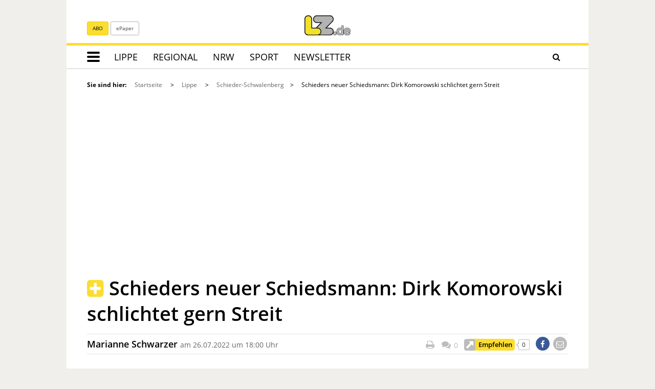

--- FILE ---
content_type: text/html; charset=utf-8
request_url: https://www.lz.de/lippe/schieder_schwalenberg/23315309_Schieders-neuer-Schiedsmann-Dirk-Komorowski-schlichtet-gern-Streit.html
body_size: 25441
content:
<!DOCTYPE html>
<html lang="de">
<head>
<meta charset="utf-8" />
<meta http-equiv="cache-control" content="no-cache" />
<meta http-equiv="pragma" content="no-cache" />
<meta name="robots" content="index, follow, noarchive, max-image-preview:large, max-snippet:-1, max-video-preview:-1" />
<meta name="content-language" content="de" />
<meta name="description" content="Schieder-Schwalenberg. Den Mann bringt nichts so schnell aus der Ruhe. So viel l&auml;sst sich schon nach wenigen S&auml;tzen &uuml;ber Dirk Komorowski sagen..." />
<meta name="author" content="Marianne Schwarzer" />
<meta name="keywords" content="Streiterei,Facebook,Swen Horstmann,L&uuml;gde,Bochum,Schieder,Schieder-Schwalenberg,Ehrenamt,Dirk Komorowski,Schiedsmann" />
<meta name="copyright" content="Lippische Landes-Zeitung" />
<meta http-equiv="X-UA-Compatible" content="IE=edge,chrome=1" />
<meta name="twitter:card" content="summary_large_image" />
<meta name="twitter:site" content="@lzonline" />
<meta property="og:type" content="article" />
<meta property="og:title" content="Schieders neuer Schiedsmann: Dirk Komorowski schlichtet gern Streit | Lokale Nachrichten aus Schieder-Schwalenberg" />
<meta name="twitter:title" content="Schieders neuer Schiedsmann: Dirk Komorowski schlichtet gern Streit | Lokale Nachrichten aus Schieder-Schwalenberg">
<meta property="og:description" content="Schieder-Schwalenberg. Den Mann bringt nichts so schnell aus der Ruhe. So viel l&auml;sst sich schon nach wenigen S&auml;tzen &uuml;ber Dirk Komorowski sagen..." />
<meta name="twitter:description" content="Schieder-Schwalenberg. Den Mann bringt nichts so schnell aus der Ruhe. So viel l&auml;sst sich schon nach wenigen S&auml;tzen &uuml;ber Dirk Komorowski sagen...">
<meta property="og:site_name" content="Lippische Landes-Zeitung" />
<meta property="og:url" content="https://www.lz.de/lippe/schieder_schwalenberg/23315309_Schieders-neuer-Schiedsmann-Dirk-Komorowski-schlichtet-gern-Streit.html" />
<meta property="og:image" content="https://www.lz.de/_em_daten/202264966/_/1xNW1QbnBDWFZKbkpSQXQ3OWptY1VwdTI0ZkFUNVVLa2cxT0tLb2RtY1Nxd1RhMEtkdWRKb3FFYjFrUzhWc2lVQVk5TG1yNFZPaGpMcmkrcGNJaGtPVXlOMHR0Nm0yYWk3eTNMYnc0Tzg4ZnM9/220726-1210-380526997.jpg" />
<meta name="twitter:image" content="https://www.lz.de/_em_daten/202264966/_/1xNW1QbnBDWFZKbkpSQXQ3OWptY1VwdTI0ZkFUNVVLa2cxT0tLb2RtY1Nxd1RhMEtkdWRKb3FFYjFrUzhWc2lVQVk5TG1yNFZPaGpMcmkrcGNJaGtPVXlOMHR0Nm0yYWk3eTNMYnc0Tzg4ZnM9/220726-1210-380526997.jpg">
<meta property="og:image:width" content="1200" />
<meta property="og:image:height" content="630" />
<meta name="image_for_search" content="https://www.lz.de/_em_daten/202264966/_/1xNW1QbnBDWFZKbkpSQXQ3OWptY1VwdTI0ZkFUNVVLa2cxT0tLb2RtY1Nxd1RhMEtkdWRKb3FFYjFrUzhWc2lVQVk5TG1yNFZPaGpMcmkrcGNJaGtPVXlOMHR0Nm0yYWk3eTNMYnc0Tzg4ZnM9/220726-1210-380526997.jpg" />
<meta name="image_src" content="https://www.lz.de/_em_daten/202264966/_/1xNW1QbnBDWFZKbkpSQXQ3OWptY1VwdTI0ZkFUNVVLa2cxT0tLb2RtY1Nxd1RhMEtkdWRKb3FFYjFrUzhWc2lVQVk5TG1yNFZPaGpMcmkrcGNJaGtPVXlOMHR0Nm0yYWk3eTNMYnc0Tzg4ZnM9/220726-1210-380526997.jpg" />
<title>Schieders neuer Schiedsmann: Dirk Komorowski schlichtet gern Streit | Lokale Nachrichten aus Schieder-Schwalenberg - LZ.de</title>
<link rel="alternate" type="application/rss+xml" title="RSS Feed 2.0" href="/_lz_daten/_export/rss/schiederschwalenberg/index.rss" />
<link rel="canonical" href="https://www.lz.de/lippe/schieder_schwalenberg/23315309_Schieders-neuer-Schiedsmann-Dirk-Komorowski-schlichtet-gern-Streit.html" /><link rel="preload" href="/_em_daten/lz/_fonts/bitter/bitter-regular.woff2" as="font" type="font/woff2" crossorigin="anonymous">
<link rel="preload" href="/_em_daten/lz/_fonts/bitter/bitter-700.woff2" as="font" type="font/woff2" crossorigin="anonymous">
<link rel="preload" href="/_em_daten/lz/_fonts/bitter/bitter-italic.woff2" as="font" type="font/woff2" crossorigin="anonymous">
<link rel="preload" href="/_em_daten/lz/_fonts/open-sans/open-sans-300.woff2" as="font" type="font/woff2" crossorigin="anonymous">
<link rel="preload" href="/_em_daten/lz/_fonts/open-sans/open-sans-600.woff2" as="font" type="font/woff2" crossorigin="anonymous">
<link rel="preload" href="/_em_daten/lz/_fonts/open-sans/open-sans-700.woff2" as="font" type="font/woff2" crossorigin="anonymous">
<link rel="preload" href="/_em_daten/lz/_fonts/open-sans/open-sans-regular.woff2" as="font" type="font/woff2" crossorigin="anonymous">
<link rel="preload" href="/_em_daten/lz/_fonts/fontawesome-webfont.woff2?v=4.7.0" as="font" type="font/woff2" crossorigin="anonymous">
<link rel="preload" href="/_em_daten/lz/_fonts/flexslider-icon.woff" as="font" type="font/woff" crossorigin="anonymous">

<!-- 2024 UPDATE -->
<link rel="preload" href="/_em_daten/lz/js/script.min.js" as="script">
<link rel="preload" href="/_em_daten/lz/js/script-config.js" as="script">
<link rel="preload" href="/_em_daten/lz/js/jquery-3.7.1.min.js" as="script">
<link rel="preload" href="/_em_daten/lz/js/jquery-migrate-3.4.1.min.js" as="script">


<script type="text/javascript" src="/_em_daten/lz/js/script.min.js"></script>
<script type="text/javascript" src="/_em_daten/lz/js/script-config.js"></script>
<script type="text/javascript" src="/_em_daten/lz/js/jquery-3.7.1.min.js"></script>
<script type="text/javascript" src="/_em_daten/lz/js/jquery-migrate-3.4.1.min.js"></script>



<!-- Matomo Tag Manager -->
<script>
var _mtm = window._mtm = window._mtm || [];
_mtm.push({"mtm.startTime": (new Date().getTime()), "event": "mtm.Start"});
(function() {
var d=document, g=d.createElement("script"), s=d.getElementsByTagName("script")[0];
g.async=true; g.src="https://matomo.lz.de/js/container_wSMCYFdS.js"; s.parentNode.insertBefore(g,s);
})();
</script>
<!-- End Matomo Tag Manager -->
<!-- global/0-->
<link rel="preload" href="https://www.lz.de/_em_cms/globals/csslibs.php?em_client=lz&amp;em_subclient=lz&amp;em_ssc=LCwsLA==&amp;em_view=desktop&amp;em_cache_css=1763109647" as="style" />
<link rel="stylesheet" type="text/css" href="https://www.lz.de/_em_cms/globals/csslibs.php?em_client=lz&amp;em_subclient=lz&amp;em_ssc=LCwsLA==&amp;em_view=desktop&amp;em_cache_css=1763109647" />
<!-- global/1-->
<link rel="preload" href="https://www.lz.de/_em_cms/globals/csslibs.php?em_client=lz&amp;em_subclient=lz&amp;em_ssc=LCwsLA==&amp;em_load_restrict=1&amp;em_view=desktop&amp;em_cache_css=1763109647" as="style" />
<link rel="stylesheet" type="text/css" href="https://www.lz.de/_em_cms/globals/csslibs.php?em_client=lz&amp;em_subclient=lz&amp;em_ssc=LCwsLA==&amp;em_load_restrict=1&amp;em_view=desktop&amp;em_cache_css=1763109647" />
<!-- global/0-->
<link rel="preload" href="https://www.lz.de/_em_cms/globals/jslibs.php?em_client=lz&amp;em_subclient=lz&amp;em_ssc=LCwsLA==&amp;em_view=desktop&amp;em_cache_js=1763109648" as="script" />
<!-- global/1-->
<link rel="preload" href="https://www.lz.de/_em_cms/globals/jslibs.php?em_client=lz&amp;em_subclient=lz&amp;em_ssc=LCwsLA==&amp;em_load_restrict=1&amp;em_view=desktop&amp;em_cache_js=1763109683" as="script" />
<!-- global/0-->
<script type="text/javascript" src="https://www.lz.de/_em_cms/globals/jslibs.php?em_client=lz&amp;em_subclient=lz&amp;em_ssc=LCwsLA==&amp;em_view=desktop&amp;em_cache_js=1763109648"></script>
<!-- global/1-->
<script type="text/javascript" src="https://www.lz.de/_em_cms/globals/jslibs.php?em_client=lz&amp;em_subclient=lz&amp;em_ssc=LCwsLA==&amp;em_load_restrict=1&amp;em_view=desktop&amp;em_cache_js=1763109683"></script>
<link href="/_em_daten/lz/_layout/favicon.ico" rel="shortcut icon" type="image/vnd.microsoft.icon" />
<link href="/_em_daten/lz/_layout/favicon.png" rel="icon" type="image/png" />
<link href="/_em_daten/lz/_layout/favicon.png" rel="apple-touch-icon" />
<meta name="viewport" content="width=device-width, initial-scale=1, maximum-scale=5">
<meta name="facebook-domain-verification" content="lx4z28lwvacxkj6hohhe4hp1s7gy3e" />
<meta name="google-site-verification" content="GLq2nIWGNPIVztGCjtT6S6VPWT5tOOZXufMmxVxudEw" />
<meta name="google-site-verification" content="YiLqks2bNel1qYznUwWj0EfizQvvVKMvRP8fFG_iOio" />
<meta name="google-site-verification" content="x6OcBSSLmfIouWNTUXfgZe2mnTmKL_arZKkJIWfz8yQ" />
<script type="text/javascript">if(typeof wabtn4fg==="undefined"){wabtn4fg=1;h=document.head||document.getElementsByTagName("head")[0],s=document.createElement("script");s.type="text/javascript";s.src="/_em_daten/lz/_layout/whatsapp-sharing/whatsapp-button.js";h.appendChild(s);}</script>

<!--[if lt IE 9]>
<script src="//css3-mediaqueries-js.googlecode.com/svn/trunk/css3-mediaqueries.js"></script>
<![endif]-->

<script type="text/javascript">
/* <![CDATA[ */
var Url = 'https://www.lz.de/lippe/schieder_schwalenberg/23315309_Schieders-neuer-Schiedsmann-Dirk-Komorowski-schlichtet-gern-Streit.html';
var Text = 'Schieders neuer Schiedsmann: Dirk Komorowski schlichtet gern Streit | Lokale Nachrichten aus Schieder-Schwalenberg - LZ.de';
/* ]]> */
</script>
<!--HIER IOAM-->
<!-- LZ-Datalayer -->
<script>
window.dataLayer = window.dataLayer || []; // HIER ÄNDERN zu dataLayer
window.dataLayer.push({"is_loggedin":0,"abo_type":"none","content_type":"article"}); // HIER ÄNDERN zu dataLayer
</script>
<!-- IVW Scripte -->
<script>
var mobileAccess = window.innerWidth < 768;

var script = document.createElement("script");
if( mobileAccess )
{
script.src="//data-a06056e0a7.lz.de/iomm/latest/bootstrap/loader.js";
document.write('<link rel="preload" href="//data-a06056e0a7.lz.de/iomm/latest/manager/base/es6/bundle.js" as="script" id="IOMmBundle"/>');
document.write('<link rel="preload" href="//data-a06056e0a7.lz.de/iomm/latest/bootstrap/loader.js" as="script"/>');
}
else
{
script.src="//data-b8625c5378.lz.de/iomm/latest/bootstrap/loader.js";
document.write('<link rel="preload" href="//data-b8625c5378.lz.de/iomm/latest/manager/base/es6/bundle.js" as="script" id="IOMmBundle"/>');
document.write('<link rel="preload" href="//data-b8625c5378.lz.de/iomm/latest/bootstrap/loader.js" as="script"/>');
}
document.write(script.outerHTML);
</script>
<!-- /IVW Scripte -->
<script>
MSOdataLayer = [{
"blocked": "",
"issue": "lippeost",
"town": "schieder",
"layout": "",
"type": "article",
"userstatus": "unknown",
"post_id": "23315309",
"topic": "Streiterei,Facebook,Swen_Horstmann,Lügde,Bochum,Schieder,Schieder-Schwalenberg,Ehrenamt,Dirk_Komorowski,Schiedsmann",
"reachtype": "web"
}];

var native = "unknown";

</script>

<!--PPID-->
<script class="cmplazyload"  type="text/plain" data-cmp-vendor="755" data-cmp-purpose="3">
var
uuSymplr,allCookiesSymplr=document.cookie.split(";").map((e=>e.split("=")))
.reduce(((e,[i,o])=>({...e,[i.trim()]:decodeURIComponent(o)})),{});function
createCookieSymplr(e,i){var o=e;if(void
0===(uuSymplr=allCookiesSymplr.uniqueUser)){let
e=(Date.now()+window.navigator.userAgent+websiteSymplr).toString();uuSymplr
=sha256(e),document.cookie=`uniqueUser=${uuSymplr};maxage=31536000;path=/;SameSite=Strict; Secure`}if(o){var
u=allCookiesSymplr.uniqueUserLi;void
0===u&&(u=sha256(i),document.cookie=`uniqueUserLi=${u};maxage=31536000;path=/;SameSite=Strict; Secure`),uuSymplr=u}else
document.cookie="uniqueUserLi=; max-age=0"}</script>

<!--MSO-Integration-->
<script defer src="https://cdns.symplr.de/lz.de/lz.js"></script>



</head>
<body id="em_body_top" onload="if(typeof init == 'function') init();">
<!-- em-cms-cut --><!-- em-cms-cut -->
<div class="hidden modules_head"><script>if(!("gdprAppliesGlobally" in window)){window.gdprAppliesGlobally=true}if(!("cmp_id" in window)||window.cmp_id<1){window.cmp_id=0}if(!("cmp_cdid" in window)){window.cmp_cdid="dfb86ee1d2f7"}if(!("cmp_params" in window)){window.cmp_params=""}if(!("cmp_host" in window)){window.cmp_host="c.delivery.consentmanager.net"}if(!("cmp_cdn" in window)){window.cmp_cdn="cdn.consentmanager.net"}if(!("cmp_proto" in window)){window.cmp_proto="https:"}if(!("cmp_codesrc" in window)){window.cmp_codesrc="0"}window.cmp_getsupportedLangs=function(){var b=["DE","EN","FR","IT","NO","DA","FI","ES","PT","RO","BG","ET","EL","GA","HR","LV","LT","MT","NL","PL","SV","SK","SL","CS","HU","RU","SR","ZH","TR","UK","AR","BS","JA","CY"];if("cmp_customlanguages" in window){for(var a=0;a<window.cmp_customlanguages.length;a++){b.push(window.cmp_customlanguages[a].l.toUpperCase())}}return b};window.cmp_getRTLLangs=function(){var a=["AR"];if("cmp_customlanguages" in window){for(var b=0;b<window.cmp_customlanguages.length;b++){if("r" in window.cmp_customlanguages[b]&&window.cmp_customlanguages[b].r){a.push(window.cmp_customlanguages[b].l)}}}return a};window.cmp_getlang=function(a){if(typeof(a)!="boolean"){a=true}if(a&&typeof(cmp_getlang.usedlang)=="string"&&cmp_getlang.usedlang!==""){return cmp_getlang.usedlang}return window.cmp_getlangs()[0]};window.cmp_extractlang=function(a){if(a.indexOf("cmplang=")!=-1){a=a.substr(a.indexOf("cmplang=")+8,2).toUpperCase();if(a.indexOf("&")!=-1){a=a.substr(0,a.indexOf("&"))}}else{a=""}return a};window.cmp_getlangs=function(){var h=window.cmp_getsupportedLangs();var g=[];var a=location.hash;var f=location.search;var e="cmp_params" in window?window.cmp_params:"";if(cmp_extractlang(a)!=""){g.push(cmp_extractlang(a))}else{if(cmp_extractlang(f)!=""){g.push(cmp_extractlang(f))}else{if(cmp_extractlang(e)!=""){g.push(cmp_extractlang(e))}else{if("cmp_setlang" in window&&window.cmp_setlang!=""){g.push(window.cmp_setlang.toUpperCase())}else{if("cmp_langdetect" in window&&window.cmp_langdetect==1){g.push(window.cmp_getPageLang())}else{g=window.cmp_getBrowserLangs()}}}}}var c=[];for(var d=0;d<g.length;d++){var b=g[d].toUpperCase();if(b.length<2){continue}if(h.indexOf(b)!=-1){c.push(b)}else{if(b.indexOf("-")!=-1){b=b.substr(0,2)}if(h.indexOf(b)!=-1){c.push(b)}}}if(c.length==0&&typeof(cmp_getlang.defaultlang)=="string"&&cmp_getlang.defaultlang!==""){return[cmp_getlang.defaultlang.toUpperCase()]}else{return c.length>0?c:["EN"]}};window.cmp_getPageLangs=function(){var a=window.cmp_getXMLLang();if(a!=""){a=[a.toUpperCase()]}else{a=[]}a=a.concat(window.cmp_getLangsFromURL());return a.length>0?a:["EN"]};window.cmp_getPageLang=function(){var a=window.cmp_getPageLangs();return a.length>0?a[0]:""};window.cmp_getLangsFromURL=function(){var c=window.cmp_getsupportedLangs();var b=location;var m="toUpperCase";var g=b.hostname[m]()+".";var a="/"+b.pathname[m]()+"/";a=a.split("_").join("-");a=a.split("//").join("/");a=a.split("//").join("/");var f=[];for(var e=0;e<c.length;e++){var j=a.substring(0,c[e].length+2);if(g.substring(0,c[e].length+1)==c[e]+"."){f.push(c[e][m]())}else{if(c[e].length==5){var k=c[e].substring(3,5)+"-"+c[e].substring(0,2);if(g.substring(0,k.length+1)==k+"."){f.push(c[e][m]())}}else{if(j=="/"+c[e]+"/"||j=="/"+c[e]+"-"){f.push(c[e][m]())}else{if(j=="/"+c[e].replace("-","/")+"/"||j=="/"+c[e].replace("-","/")+"/"){f.push(c[e][m]())}else{if(c[e].length==5){var k=c[e].substring(3,5)+"-"+c[e].substring(0,2);var h=a.substring(0,k.length+1);if(h=="/"+k+"/"||h=="/"+k.replace("-","/")+"/"){f.push(c[e][m]())}}}}}}}return f};window.cmp_getXMLLang=function(){var c=document.getElementsByTagName("html");if(c.length>0){c=c[0]}else{c=document.documentElement}if(c&&c.getAttribute){var a=c.getAttribute("xml:lang");if(typeof(a)!="string"||a==""){a=c.getAttribute("lang")}if(typeof(a)=="string"&&a!=""){a=a.split("_").join("-").toUpperCase();var b=window.cmp_getsupportedLangs();return b.indexOf(a)!=-1||b.indexOf(a.substr(0,2))!=-1?a:""}else{return""}}};window.cmp_getBrowserLangs=function(){var c="languages" in navigator?navigator.languages:[];var b=[];if(c.length>0){for(var a=0;a<c.length;a++){b.push(c[a])}}if("language" in navigator){b.push(navigator.language)}if("userLanguage" in navigator){b.push(navigator.userLanguage)}return b};(function(){var C=document;var D=C.getElementsByTagName;var o=window;var t="";var h="";var k="";var F=function(e){var i="cmp_"+e;e="cmp"+e+"=";var d="";var l=e.length;var K=location;var L=K.hash;var w=K.search;var u=L.indexOf(e);var J=w.indexOf(e);if(u!=-1){d=L.substring(u+l,9999)}else{if(J!=-1){d=w.substring(J+l,9999)}else{return i in o&&typeof(o[i])!=="function"?o[i]:""}}var I=d.indexOf("&");if(I!=-1){d=d.substring(0,I)}return d};var j=F("lang");if(j!=""){t=j;k=t}else{if("cmp_getlang" in o){t=o.cmp_getlang().toLowerCase();h=o.cmp_getlangs().slice(0,3).join("_");k=o.cmp_getPageLangs().slice(0,3).join("_");if("cmp_customlanguages" in o){var m=o.cmp_customlanguages;for(var y=0;y<m.length;y++){var a=m[y].l.toLowerCase();if(a==t){t="en"}}}}}var q=("cmp_proto" in o)?o.cmp_proto:"https:";if(q!="http:"&&q!="https:"){q="https:"}var n=("cmp_ref" in o)?o.cmp_ref:location.href;if(n.length>300){n=n.substring(0,300)}var A=function(d){var M=C.createElement("script");M.setAttribute("data-cmp-ab","1");M.type="text/javascript";M.async=true;M.src=d;var L=["body","div","span","script","head"];var w="currentScript";var J="parentElement";var l="appendChild";var K="body";if(C[w]&&C[w][J]){C[w][J][l](M)}else{if(C[K]){C[K][l](M)}else{for(var u=0;u<L.length;u++){var I=D(L[u]);if(I.length>0){I[0][l](M);break}}}}};var b=F("design");var c=F("regulationkey");var z=F("gppkey");var s=F("att");var f=o.encodeURIComponent;var g;try{g=C.cookie.length>0}catch(B){g=false}var x=F("darkmode");if(x=="0"){x=0}else{if(x=="1"){x=1}else{try{if("matchMedia" in window&&window.matchMedia){var H=window.matchMedia("(prefers-color-scheme: dark)");if("matches" in H&&H.matches){x=1}}}catch(B){x=0}}}var p=q+"//"+o.cmp_host+"/delivery/cmp.php?";p+=("cmp_id" in o&&o.cmp_id>0?"id="+o.cmp_id:"")+("cmp_cdid" in o?"&cdid="+o.cmp_cdid:"")+"&h="+f(n);p+=(b!=""?"&cmpdesign="+f(b):"")+(c!=""?"&cmpregulationkey="+f(c):"")+(z!=""?"&cmpgppkey="+f(z):"");p+=(s!=""?"&cmpatt="+f(s):"")+("cmp_params" in o?"&"+o.cmp_params:"")+(g?"&__cmpfcc=1":"");p+=(x>0?"&cmpdarkmode=1":"");A(p+"&l="+f(t)+"&ls="+f(h)+"&lp="+f(k)+"&o="+(new Date()).getTime());if(!("cmp_quickstub" in window)){var r="js";var v=F("debugunminimized")!=""?"":".min";if(F("debugcoverage")=="1"){r="instrumented";v=""}if(F("debugtest")=="1"){r="jstests";v=""}var G=new Date();var E=G.getFullYear()+"-"+(G.getMonth()+1)+"-"+G.getDate();A(q+"//"+o.cmp_cdn+"/delivery/"+r+"/cmp_final"+v+".js?t="+E)}})();window.cmp_rc=function(c,b){var l;try{l=document.cookie}catch(h){l=""}var j="";var f=0;var g=false;while(l!=""&&f<100){f++;while(l.substr(0,1)==" "){l=l.substr(1,l.length)}var k=l.substring(0,l.indexOf("="));if(l.indexOf(";")!=-1){var m=l.substring(l.indexOf("=")+1,l.indexOf(";"))}else{var m=l.substr(l.indexOf("=")+1,l.length)}if(c==k){j=m;g=true}var d=l.indexOf(";")+1;if(d==0){d=l.length}l=l.substring(d,l.length)}if(!g&&typeof(b)=="string"){j=b}return(j)};window.cmp_stub=function(){var a=arguments;__cmp.a=__cmp.a||[];if(!a.length){return __cmp.a}else{if(a[0]==="ping"){if(a[1]===2){a[2]({gdprApplies:gdprAppliesGlobally,cmpLoaded:false,cmpStatus:"stub",displayStatus:"hidden",apiVersion:"2.2",cmpId:31},true)}else{a[2](false,true)}}else{if(a[0]==="getTCData"){__cmp.a.push([].slice.apply(a))}else{if(a[0]==="addEventListener"||a[0]==="removeEventListener"){__cmp.a.push([].slice.apply(a))}else{if(a.length==4&&a[3]===false){a[2]({},false)}else{__cmp.a.push([].slice.apply(a))}}}}}};window.cmp_dsastub=function(){var a=arguments;a[0]="dsa."+a[0];window.cmp_gppstub(a)};window.cmp_gppstub=function(){var c=arguments;__gpp.q=__gpp.q||[];if(!c.length){return __gpp.q}var h=c[0];var g=c.length>1?c[1]:null;var f=c.length>2?c[2]:null;var a=null;var j=false;if(h==="ping"){a=window.cmp_gpp_ping();j=true}else{if(h==="addEventListener"){__gpp.e=__gpp.e||[];if(!("lastId" in __gpp)){__gpp.lastId=0}__gpp.lastId++;var d=__gpp.lastId;__gpp.e.push({id:d,callback:g});a={eventName:"listenerRegistered",listenerId:d,data:true,pingData:window.cmp_gpp_ping()};j=true}else{if(h==="removeEventListener"){__gpp.e=__gpp.e||[];a=false;for(var e=0;e<__gpp.e.length;e++){if(__gpp.e[e].id==f){__gpp.e[e].splice(e,1);a=true;break}}j=true}else{__gpp.q.push([].slice.apply(c))}}}if(a!==null&&typeof(g)==="function"){g(a,j)}};window.cmp_gpp_ping=function(){return{gppVersion:"1.1",cmpStatus:"stub",cmpDisplayStatus:"hidden",signalStatus:"not ready",supportedAPIs:["2:tcfeuv2","5:tcfcav1","7:usnat","8:usca","9:usva","10:usco","11:usut","12:usct","13:usfl","14:usmt","15:usor","16:ustx","17:usde","18:usia","19:usne","20:usnh","21:usnj","22:ustn"],cmpId:31,sectionList:[],applicableSections:[0],gppString:"",parsedSections:{}}};window.cmp_addFrame=function(b){if(!window.frames[b]){if(document.body){var a=document.createElement("iframe");a.style.cssText="display:none";if("cmp_cdn" in window&&"cmp_ultrablocking" in window&&window.cmp_ultrablocking>0){a.src="//"+window.cmp_cdn+"/delivery/empty.html"}a.name=b;a.setAttribute("title","Intentionally hidden, please ignore");a.setAttribute("role","none");a.setAttribute("tabindex","-1");document.body.appendChild(a)}else{window.setTimeout(window.cmp_addFrame,10,b)}}};window.cmp_msghandler=function(d){var a=typeof d.data==="string";try{var c=a?JSON.parse(d.data):d.data}catch(f){var c=null}if(typeof(c)==="object"&&c!==null&&"__cmpCall" in c){var b=c.__cmpCall;window.__cmp(b.command,b.parameter,function(h,g){var e={__cmpReturn:{returnValue:h,success:g,callId:b.callId}};d.source.postMessage(a?JSON.stringify(e):e,"*")})}if(typeof(c)==="object"&&c!==null&&"__tcfapiCall" in c){var b=c.__tcfapiCall;window.__tcfapi(b.command,b.version,function(h,g){var e={__tcfapiReturn:{returnValue:h,success:g,callId:b.callId}};d.source.postMessage(a?JSON.stringify(e):e,"*")},b.parameter)}if(typeof(c)==="object"&&c!==null&&"__gppCall" in c){var b=c.__gppCall;window.__gpp(b.command,function(h,g){var e={__gppReturn:{returnValue:h,success:g,callId:b.callId}};d.source.postMessage(a?JSON.stringify(e):e,"*")},"parameter" in b?b.parameter:null,"version" in b?b.version:1)}if(typeof(c)==="object"&&c!==null&&"__dsaCall" in c){var b=c.__dsaCall;window.__dsa(b.command,function(h,g){var e={__dsaReturn:{returnValue:h,success:g,callId:b.callId}};d.source.postMessage(a?JSON.stringify(e):e,"*")},"parameter" in b?b.parameter:null,"version" in b?b.version:1)}};window.cmp_setStub=function(a){if(!(a in window)||(typeof(window[a])!=="function"&&typeof(window[a])!=="object"&&(typeof(window[a])==="undefined"||window[a]!==null))){window[a]=window.cmp_stub;window[a].msgHandler=window.cmp_msghandler;window.addEventListener("message",window.cmp_msghandler,false)}};window.cmp_setGppStub=function(a){if(!(a in window)||(typeof(window[a])!=="function"&&typeof(window[a])!=="object"&&(typeof(window[a])==="undefined"||window[a]!==null))){window[a]=window.cmp_gppstub;window[a].msgHandler=window.cmp_msghandler;window.addEventListener("message",window.cmp_msghandler,false)}};if(!("cmp_noiframepixel" in window)){window.cmp_addFrame("__cmpLocator")}if((!("cmp_disabletcf" in window)||!window.cmp_disabletcf)&&!("cmp_noiframepixel" in window)){window.cmp_addFrame("__tcfapiLocator")}if((!("cmp_disablegpp" in window)||!window.cmp_disablegpp)&&!("cmp_noiframepixel" in window)){window.cmp_addFrame("__gppLocator")}if((!("cmp_disabledsa" in window)||!window.cmp_disabledsa)&&!("cmp_noiframepixel" in window)){window.cmp_addFrame("__dsaLocator")}window.cmp_setStub("__cmp");if(!("cmp_disabletcf" in window)||!window.cmp_disabletcf){window.cmp_setStub("__tcfapi")}if(!("cmp_disablegpp" in window)||!window.cmp_disablegpp){window.cmp_setGppStub("__gpp")}if(!("cmp_disabledsa" in window)||!window.cmp_disabledsa){window.cmp_setGppStub("__dsa")};</script>

<script>
function deleteGTMCookie() {
document.cookie = "GTMApproved=1; expires=01 Jan 1970 00:00:00 UTC; path=/;";
}

  function getInfos(e,o)
  { 


(function(w,d,s,l,i){w[l]=w[l]||[];w[l].push({'gtm.start':
new Date().getTime(),event:'gtm.js'});var f=d.getElementsByTagName(s)[0],
j=d.createElement(s),dl=l!='dataLayer'?'&l='+l:'';j.async=true;j.src=
'https://www.googletagmanager.com/gtm.js?id='+i+dl;f.parentNode.insertBefore(j,f);
})(window,document,'script','dataLayer','GTM-KJH9MNV');


    console.log("GTM fired");

    document.cookie = "GTMApproved=1; expires=Sat, 31 Dec 2079 12:00:00 UTC; path=/";

  }
  __cmp("addEventListener",["consentapproved",getInfos,false],null);
  __cmp("addEventListener",["consentrejected",deleteGTMCookie,false],null);</script>


<script>
function getCookie(c_name) {
    var c_value = document.cookie,
        c_start = c_value.indexOf(" " + c_name + "=");
    if (c_start == -1) c_start = c_value.indexOf(c_name + "=");
    if (c_start == -1) {
        c_value = null;
    } else {
        c_start = c_value.indexOf("=", c_start) + 1;
        var c_end = c_value.indexOf(";", c_start);
        if (c_end == -1) {
            c_end = c_value.length;
        }
        c_value = unescape(c_value.substring(c_start, c_end));
    }
    return c_value;
}

$(document).ready(function() {
    var acookie = getCookie("GTMApproved");
    if (!acookie) {
    console.log("GTM not fired");
    } else {
       console.log("GTM fired");
(function(w,d,s,l,i){w[l]=w[l]||[];w[l].push({'gtm.start':
new Date().getTime(),event:'gtm.js'});var f=d.getElementsByTagName(s)[0],
j=d.createElement(s),dl=l!='dataLayer'?'&l='+l:'';j.async=true;j.src=
'https://www.googletagmanager.com/gtm.js?id='+i+dl;f.parentNode.insertBefore(j,f);
})(window,document,'script','dataLayer','GTM-KJH9MNV');
}
});
</script>
<script src="https://static.cleverpush.com/channel/loader/oP3hj863ycGBXjdN3.js" async></script></div>
<div id="LZ_appbanner_container" style="display: none;"></div>
<div class="container site-source-content">

<div id="em_ad_superbanner" style="position: relative" class="container">

<div id="lz.de_lb_1" data-roles="1,2"></div>

<div id="em_ad_skyscraper" style="position: absolute; right:0px;width: 0px;">


<div id="lz.de_sky_1" data-roles="1,2"></div>


</div>
</div>
<div class="page-header-content-container">
<div class="page-header-content">
</div>
</div>
<header class="page-header">

<script>
const intCurrentSiteId = 6168;
</script>




<div class="row">
<div class="col-xs-12  col-md-5 hidden-sm hidden-xs">
<div class="topbar-subnav navbar-left">
<a href="/abo" data-nm="abo-icon-header" class="btn btn-primary btn-sm lz-abgemeldet">ABO</a>
<a href="https://www.lz.de/epaper" data-nm="epaper-icon-header" class="btn btn-default btn-sm">ePaper</a>
</div>
</div>
<div class="col-xs-12 col-md-2 hidden-sm hidden-xs">
<a href="/">
<img class="img-responsive lz-logo" src="/_em_daten/lz/_layout/LZ_Online_RGB.svg" alt="Lippische Landes-Zeitung" width="90" height="39">
</a>
</div>
<div class="col-xs-12  col-md-5 hidden-sm hidden-xs">
<div class="topbar-subnav navbar-right" id="head-login-destination"></div>

<script>
jQuery.ajax({
type: "GET",
cache: false,
url: "/_em_cms/globals/modul.php?modul=login_head",
dataType: "html",
headers: {
"Cache-Control": "no-cache"
},
success: function(html) {
jQuery("#head-login-destination").prepend(html);
setMMMenu();
}
});
</script>
</div>
</div>

<nav class="mainnav navbar navbar-default yamm container" role="navigation">
<!-- Brand and toggle get grouped for better mobile display -->
<div class="navbar-header">
<div class="row hidden-md hidden-lg">
<div class="col-xs-4 visible-xs visible-sm">
<a href="/" class="nav-logo">
<img class="img-responsive lz-logo-small" src="/_em_daten/lz/_layout/LZ_Online_RGB.svg" alt="Lippische Landes-Zeitung" width="90" height="39">
</a>
</div>
<div class="col-xs-8 visible-xs visible-sm toggle-search-container">
<a class="navbar-toggle pull-right collapsed" href="#mm-mainmenu">
<span class="sr-only">Toggle navigation</span>
<span class="icon-bar"></span>
<span class="icon-bar"></span>
<span class="icon-bar"></span>
</a>
<button class="btn btn-default toggle-search pull-right" aria-label="Suche"><i class="fa fa-search" ></i></button>

 <a href="/abo" class="pull-right lz-abgemeldet" style="padding: 10px 6px; font-size: 24px; text-decoration-line: underline; text-decoration-color: #F3E126;" data-nm="abo-link-mobil_header">ABO</a>
</div>
</div>

<!-- Collect the nav links, forms, and other content for toggling -->
<div class="clearfix">

<ul class="mainnav-1 nav navbar-nav" data-nm="burgermenue-icon-navigation">
<li>
<a class="navbar-toggle pull-left collapsed" href="#mm-mainmenu">
<span class="sr-only">Toggle navigation</span>
<span class="icon-bar"></span>
<span class="icon-bar"></span>
<span class="icon-bar"></span>
</a>
</li>
<li class=" active"><a href="https://www.lz.de/lippe" target="_top" title="Lippe">Lippe</a></li><li class=""><a href="https://www.lz.de/owl" target="_top" title="Regional">Regional</a></li><li class=""><a href="https://www.lz.de/ueberregional/nrw" target="_top" title="NRW">NRW</a></li><li class=""><a href="https://www.lz.de/sport" target="_top" title="Sport">Sport</a></li><li class=""><a href="https://www.lz.de/newsletter" target="_top" title="Newsletter">Newsletter</a></li>
</ul>

<div class="navbar-right toggle-search-container hidden-xs hidden-sm">
<button class="btn btn-default toggle-search" aria-label="Suche"><i class="fa fa-search"></i></button>
</div>
</div>
<div class="navbar-search-container clearfix" role="search">
<form action="/suche/" method="get" class="navbar-search navbar-form">
<div class="input-group">
<input type="search" class="form-control" placeholder="LZ.de durchsuchen" name="such" id="search-box" autocomplete="off" spellcheck="false" aria-label="Suchen">
<span class="input-group-btn">
<button class="btn btn-default" type="submit" aria-label="Suche absenden"><i class="fa fa-search"></i></button>
</span>
</div>
</form>
</div>
<div class="collapse" id="navbar-menu" style="height: 0px;">
<div id="head-login" class="nav-login-container clearfix">
<a href="/e_paper" class="nav-login">ePaper</a>
</div>
</div>
<!-- /.navbar-collapse -->
</div>
</nav>

<div id="mm-mainmenu">
<ul class="hidden" id="panel-menu-news">

<li id="em_mmenu_entry_6827" class="has-child mm-selected">
<a href="https://www.lz.de/lippe" target="_top"
title="Lippe">Lippe</a>
<ul class="child-navigation">
<li id="em_mmenu_entry_6160" class="">
<a href="https://www.lz.de/lippe/kreis_lippe" target="_top"
title="Kreis Lippe">Kreis Lippe</a></li>
<li id="em_mmenu_entry_6161" class="">
<a href="https://www.lz.de/lippe/augustdorf" target="_top"
title="Augustdorf">Augustdorf</a></li>
<li id="em_mmenu_entry_6163" class="">
<a href="https://www.lz.de/lippe/bad_salzuflen" target="_top"
title="Bad Salzuflen">Bad Salzuflen</a></li>
<li id="em_mmenu_entry_6162" class="">
<a href="https://www.lz.de/lippe/barntrup" target="_top"
title="Barntrup">Barntrup</a></li>
<li id="em_mmenu_entry_6165" class="">
<a href="https://www.lz.de/lippe/blomberg" target="_top"
title="Blomberg">Blomberg</a></li>
<li id="em_mmenu_entry_6167" class="">
<a href="https://www.lz.de/lippe/detmold" target="_top"
title="Detmold">Detmold</a></li>
<li id="em_mmenu_entry_6172" class="">
<a href="https://www.lz.de/lippe/doerentrup" target="_top"
title="D&ouml;rentrup">D&ouml;rentrup</a></li>
<li id="em_mmenu_entry_6174" class="">
<a href="https://www.lz.de/lippe/extertal" target="_top"
title="Extertal">Extertal</a></li>
<li id="em_mmenu_entry_6175" class="">
<a href="https://www.lz.de/lippe/horn_bad_meinberg" target="_top"
title="Horn-Bad Meinberg">Horn-Bad Meinberg</a></li>
<li id="em_mmenu_entry_6176" class="">
<a href="https://www.lz.de/lippe/kalletal" target="_top"
title="Kalletal">Kalletal</a></li>
<li id="em_mmenu_entry_6177" class="">
<a href="https://www.lz.de/lippe/lage" target="_top"
title="Lage">Lage</a></li>
<li id="em_mmenu_entry_6178" class="">
<a href="https://www.lz.de/lippe/lemgo" target="_top"
title="Lemgo">Lemgo</a></li>
<li id="em_mmenu_entry_6171" class="">
<a href="https://www.lz.de/lippe/leopoldshoehe" target="_top"
title="Leopoldsh&ouml;he">Leopoldsh&ouml;he</a></li>
<li id="em_mmenu_entry_6170" class="">
<a href="https://www.lz.de/lippe/luegde" target="_top"
title="L&uuml;gde">L&uuml;gde</a></li>
<li id="em_mmenu_entry_6169" class="">
<a href="https://www.lz.de/lippe/oerlinghausen" target="_top"
title="Oerlinghausen">Oerlinghausen</a></li>
<li id="em_mmenu_entry_6168" class="mm-selected">
<a href="https://www.lz.de/lippe/schieder_schwalenberg" target="_top"
title="Schieder-Schwalenberg">Schieder-Schwalenberg</a></li>
<li id="em_mmenu_entry_6166" class="">
<a href="https://www.lz.de/lippe/schlangen" target="_top"
title="Schlangen">Schlangen</a></li>
</ul>
</li>
<li id="em_mmenu_entry_24968" class="">
<a href="https://www.lz.de/owl" target="_top"
title="Regional">Regional</a></li>
<li id="em_mmenu_entry_335" class="has-child ">
<a href="https://www.lz.de/ueberregional" target="_top"
title="&Uuml;berregional">&Uuml;berregional</a>
<ul class="child-navigation">
<li id="em_mmenu_entry_24243" class="">
<a href="https://www.lz.de/ueberregional/nrw" target="_top"
title="NRW">NRW</a></li>
<li id="em_mmenu_entry_287" class="">
<a href="https://www.lz.de/ueberregional/nachrichten" target="_top"
title="Nachrichten">Nachrichten</a></li>
<li id="em_mmenu_entry_288" class="">
<a href="https://www.lz.de/ueberregional/wirtschaft" target="_top"
title="Wirtschaft">Wirtschaft</a></li>
<li id="em_mmenu_entry_323" class="">
<a href="https://www.lz.de/ueberregional/multimedia" target="_top"
title="Multimedia">Multimedia</a></li>
<li id="em_mmenu_entry_324" class="">
<a href="https://www.lz.de/ueberregional/wissenschaft" target="_top"
title="Wissenschaft">Wissenschaft</a></li>
<li id="em_mmenu_entry_325" class="">
<a href="https://www.lz.de/ueberregional/unterhaltung" target="_top"
title="Unterhaltung">Unterhaltung</a></li>
</ul>
</li><li class="Divider">Themen</li>
<li id="em_mmenu_entry_24546" class="">
<a href="https://www.lz.de/kultur" target="_top"
title="Kultur">Kultur</a></li>
<li id="em_mmenu_entry_915" class="has-child ">
<a href="https://www.lz.de/sport" target="_top"
title="Sport">Sport</a>
<ul class="child-navigation">
<li id="em_mmenu_entry_22028" class="">
<a href="https://www.lz.de/sport/fussball" target="_top"
title="Fu&szlig;ball">Fu&szlig;ball</a></li>
<li id="em_mmenu_entry_24240" class="">
<a href="https://www.lz.de/sport/dsc_arminia_bielefeld" target="_top"
title="DSC Arminia Bielefeld">DSC Arminia Bielefeld</a></li>
<li id="em_mmenu_entry_24244" class="">
<a href="https://www.lz.de/sport/sc_paderborn_07" target="_top"
title="SC Paderborn 07">SC Paderborn 07</a></li>
<li id="em_mmenu_entry_23704" class="">
<a href="https://www.lz.de/sport/lz_cup" target="_top"
title="LZ-Cup">LZ-Cup</a></li>
<li id="em_mmenu_entry_20412" class="">
<a href="https://www.lz.de/sport/handball" target="_top"
title="Handball">Handball</a></li>
<li id="em_mmenu_entry_20719" class="">
<a href="https://www.lz.de/sport/tbv_lemgo_lippe" target="_top"
title="TBV Lemgo Lippe">TBV Lemgo Lippe</a></li>
<li id="em_mmenu_entry_21516" class="">
<a href="https://www.lz.de/sport/hsg_blomberg_lippe" target="_top"
title="HSG Blomberg-Lippe">HSG Blomberg-Lippe</a></li>
<li id="em_mmenu_entry_24807" class="">
<a href="https://www.lz.de/sport" target="_top"
title="Alle Sportarten">Alle Sportarten</a></li>
</ul>
</li>
<li id="em_mmenu_entry_21529" class="has-child ">
<a href="https://www.lz.de/serien" target="_top"
title="Serien">Serien</a>
<ul class="child-navigation">
<li id="em_mmenu_entry_24998" class="">
<a href="https://www.lz.de/serien/hinter_den_kulissen" target="_top"
title="Hinter den Kulissen">Hinter den Kulissen</a></li>
<li id="em_mmenu_entry_24870" class="">
<a href="https://www.lz.de/serien/fluchtgeschichten" target="_top"
title="Fluchtgeschichten">Fluchtgeschichten</a></li>
<li id="em_mmenu_entry_24513" class="">
<a href="https://www.lz.de/serien/von_wirt_zu_wirt" target="_top"
title="Von Wirt zu Wirt">Von Wirt zu Wirt</a></li>
<li id="em_mmenu_entry_24538" class="">
<a href="https://www.lz.de/serien/mit_herz_fuer_..." target="_top"
title="Mit Herz f&uuml;r ...">Mit Herz f&uuml;r ...</a></li>
<li id="em_mmenu_entry_24547" class="">
<a href="https://www.lz.de/serien/landestheater" target="_top"
title="Landestheater">Landestheater</a></li>
<li id="em_mmenu_entry_24521" class="">
<a href="https://www.lz.de/serien/leben_im_denkmal" target="_top"
title="Leben im Denkmal">Leben im Denkmal</a></li>
<li id="em_mmenu_entry_22109" class="">
<a href="https://www.lz.de/serien/lecker_lippe" target="_top"
title="Lecker Lippe">Lecker Lippe</a></li>
<li id="em_mmenu_entry_24873" class="">
<a href="https://www.lz.de/serien/lemgoer_museumsgeschichten" target="_top"
title="Lemgoer Museumsgeschichten">Lemgoer Museumsgeschichten</a></li>
</ul>
</li>
<li id="em_mmenu_entry_24813" class="has-child ">
<a href="https://www.lz.de/schwerpunkte" target="_top"
title="Schwerpunkte">Schwerpunkte</a>
<ul class="child-navigation">
<li id="em_mmenu_entry_24987" class="">
<a href="https://www.lz.de/schwerpunkte/podcast" target="_top"
title="Podcast">Podcast</a></li>
<li id="em_mmenu_entry_24906" class="">
<a href="https://www.lz.de/schwerpunkte/hermannsdenkmal" target="_top"
title="Hermannsdenkmal">Hermannsdenkmal</a></li>
<li id="em_mmenu_entry_24839" class="">
<a href="https://www.lz.de/schwerpunkte/neue_bundesregierung" target="_top"
title="Neue Bundesregierung">Neue Bundesregierung</a></li>
<li id="em_mmenu_entry_25060" class="">
<a href="https://www.lz.de/schwerpunkte/mordfall_brake" target="_top"
title="Mordfall Brake">Mordfall Brake</a></li>
<li id="em_mmenu_entry_24817" class="">
<a href="https://www.lz.de/serien/bundeswehr_in_augustdorf" target="_top"
title="Bundeswehr in Augustdorf">Bundeswehr in Augustdorf</a></li>
<li id="em_mmenu_entry_24815" class="">
<a href="https://www.lz.de/serien/hornsches_tor" target="_top"
title="Hornsches Tor in Detmold">Hornsches Tor in Detmold</a></li>
<li id="em_mmenu_entry_24814" class="">
<a href="https://www.lz.de/lz_spezial/klinikum_lippe" target="_top"
title="Das Klinikum Lippe">Das Klinikum Lippe</a></li>
<li id="em_mmenu_entry_24969" class="">
<a href="https://www.lz.de/serien/freilichtmuseum_detmold" target="_top"
title="Freilichtmuseum Detmold">Freilichtmuseum Detmold</a></li>
<li id="em_mmenu_entry_24816" class="">
<a href="https://www.lz.de/serien/justiz_und_kriminalitaet" target="_top"
title="Justiz und Kriminalit&auml;t">Justiz und Kriminalit&auml;t</a></li>
<li id="em_mmenu_entry_24434" class="">
<a href="https://www.lz.de/schwerpunkte/lippe_prominent" target="_top"
title="Lippe prominent">Lippe prominent</a></li>
<li id="em_mmenu_entry_24818" class="">
<a href="https://www.lz.de/serien/lippes_rechte_szene" target="_top"
title="Rechte Szene in Lippe">Rechte Szene in Lippe</a></li>
<li id="em_mmenu_entry_24708" class="">
<a href="https://www.lz.de/schwerpunkte/mvz_kalletal" target="_top"
title="MVZ Kalletal">MVZ Kalletal</a></li>
<li id="em_mmenu_entry_24876" class="">
<a href="https://www.lz.de/schwerpunkte/kommunalwahl" target="_top"
title="Kommunalwahl">Kommunalwahl</a></li>
<li id="em_mmenu_entry_24562" class="">
<a href="https://www.lz.de/schwerpunkte/weihnachten_in_lippe" target="_top"
title="Weihnachten in Lippe">Weihnachten in Lippe</a></li>
</ul>
</li>
<li id="em_mmenu_entry_21960" class="has-child ">
<a href="https://www.lz.de/ratgeber" target="_top"
title="Ratgeber">Ratgeber</a>
<ul class="child-navigation">
<li id="em_mmenu_entry_21961" class="">
<a href="https://www.lz.de/ratgeber/auto_und_verkehr" target="_top"
title="Auto &amp; Verkehr">Auto &amp; Verkehr</a></li>
<li id="em_mmenu_entry_21966" class="">
<a href="https://www.lz.de/ratgeber/bauen_und_wohnen" target="_top"
title="Bauen &amp; Wohnen">Bauen &amp; Wohnen</a></li>
<li id="em_mmenu_entry_21971" class="">
<a href="https://www.lz.de/ratgeber/beruf_und_bildung" target="_top"
title="Beruf &amp; Bildung">Beruf &amp; Bildung</a></li>
<li id="em_mmenu_entry_21976" class="">
<a href="https://www.lz.de/ratgeber/digitales" target="_top"
title="Digitales">Digitales</a></li>
<li id="em_mmenu_entry_21981" class="">
<a href="https://www.lz.de/ratgeber/ernaehrung" target="_top"
title="Ern&auml;hrung">Ern&auml;hrung</a></li>
<li id="em_mmenu_entry_21984" class="">
<a href="https://www.lz.de/ratgeber/familie" target="_top"
title="Familie">Familie</a></li>
<li id="em_mmenu_entry_21987" class="">
<a href="https://www.lz.de/ratgeber/garten" target="_top"
title="Garten">Garten</a></li>
<li id="em_mmenu_entry_21990" class="">
<a href="https://www.lz.de/ratgeber/geld_und_recht" target="_top"
title="Geld &amp; Recht">Geld &amp; Recht</a></li>
<li id="em_mmenu_entry_21993" class="">
<a href="https://www.lz.de/ratgeber/gesundheit" target="_top"
title="Gesundheit">Gesundheit</a></li>
<li id="em_mmenu_entry_21996" class="">
<a href="https://www.lz.de/ratgeber/lifestyle" target="_top"
title="Lifestyle">Lifestyle</a></li>
<li id="em_mmenu_entry_21999" class="">
<a href="https://www.lz.de/ratgeber/reise_und_tourismus" target="_top"
title="Reise &amp; Tourismus">Reise &amp; Tourismus</a></li>
<li id="em_mmenu_entry_22009" class="">
<a href="https://www.lz.de/ratgeber/tiere" target="_top"
title="Tiere">Tiere</a></li>
</ul>
</li><li class="Divider">Extras</li>
<li id="em_mmenu_entry_4787" class="">
<a href="https://www.lz.de/bildergalerien" target="_top"
title="Bildergalerien">Bildergalerien</a></li>
<li id="em_mmenu_entry_24819" class="">
<a href="https://www.lz.de/neue-kommentare" target="_top"
title="Kommentare">Kommentare</a></li>
<li id="em_mmenu_entry_24671" class="">
<a href="https://www.lz.de/newsletter" target="_top"
title="Newsletter">Newsletter</a></li>
<li id="em_mmenu_entry_24533" class="">
<a href="https://www.lz.de/spiele" target="_top"
title="R&auml;tsel und Spiele">R&auml;tsel und Spiele</a></li><li class="Divider">Service</li>
<li id="em_mmenu_entry_22482" class="has-child ">
<a href="https://www.lz.de/service/angebote2023" target="_top"
title="Abo">Abo</a>
<ul class="child-navigation">
<li id="em_mmenu_entry_22502" class="">
<a href="https://www.lz.de/service/angebote2023" target="_top"
title="Abo bestellen">Abo bestellen</a></li>
<li id="em_mmenu_entry_22494" class="">
<a href="https://www.lz.de/eviva" target="_blank"
title="Abo verwalten">Abo verwalten</a></li>
<li id="em_mmenu_entry_22487" class="">
<a href="https://www.lz.de/service/lz_karte" target="_top"
title="LZ-Karte">LZ-Karte</a></li>
</ul>
</li>
<li id="em_mmenu_entry_22488" class="has-child ">
<a href="https://www.lz.de/service/wir_ueber_uns" target="_top"
title="Kontakt">Kontakt</a>
<ul class="child-navigation">
<li id="em_mmenu_entry_24437" class="">
<a href="https://www.lz.de/kontakt/anonymer_briefkasten" target="_top"
title="Anonymer Briefkasten">Anonymer Briefkasten</a></li>
<li id="em_mmenu_entry_22489" class="">
<a href="https://www.lz.de/kundenservice" target="_top"
title="Kundenservice">Kundenservice</a></li>
<li id="em_mmenu_entry_22496" class="">
<a href="https://www.lz.de/service/wir_ueber_uns" target="_top"
title="Wir &uuml;ber uns">Wir &uuml;ber uns</a></li>
</ul>
</li>
<li id="em_mmenu_entry_24679" class="">
<a href="https://www.lz.de/service/app_uebersicht" target="_top"
title="Apps">Apps</a></li>
<li id="em_mmenu_entry_22495" class="">
<a href="https://event.lz.de" target="_blank"
title="Event-Portal">Event-Portal</a></li>
<li id="em_mmenu_entry_24887" class="">
<a href="https://www.media-reisen.de/reiseangebote/lz-leserreisen" target="_blank"
title="Leserreisen">Leserreisen</a></li>
<li id="em_mmenu_entry_24820" class="">
<a href="https://www.lz.de/service/historische_zeitung" target="_blank"
title="Historische Zeitung">Historische Zeitung</a></li>
<li id="em_mmenu_entry_24571" class="">
<a href="https://www.lz.de/hilfe" target="_top"
title="Hilfe">Hilfe</a></li><li class="Divider">Anzeigen</li>
<li id="em_mmenu_entry_22490" class="has-child ">
<a href="https://www.lz.de/anzeigen" target="_top"
title="Anzeigen-&Uuml;bersicht">Anzeigen-&Uuml;bersicht</a>
<ul class="child-navigation">
<li id="em_mmenu_entry_24012" class="">
<a href="https://www.lz.de/eviva" target="_blank"
title="Anzeigen aufgeben">Anzeigen aufgeben</a></li>
<li id="em_mmenu_entry_24133" class="">
<a href="https://lz.anzeigen-aufgabe.de/Basisdaten/Preselect/16851" target="_blank"
title="Traueranzeige aufgeben">Traueranzeige aufgeben</a></li>
<li id="em_mmenu_entry_24086" class="">
<a href="https://www.lz.de/anzeigen_uebersicht/familienanzeigen_muster" target="_top"
title="Familienanzeigen-Muster">Familienanzeigen-Muster</a></li>
</ul>
</li>
<li id="em_mmenu_entry_24822" class="">
<a href="https://immo.lz.de" target="_top"
title="Immobilienanzeigen">Immobilienanzeigen</a></li>
<li id="em_mmenu_entry_24823" class="">
<a href="https://www.lz.de/anzeigenmarkt/marktplatz" target="_top"
title="Kleinanzeigen">Kleinanzeigen</a></li>
<li id="em_mmenu_entry_24821" class="">
<a href="https://www.lz-job.de" target="_top"
title="Job-Portal">Job-Portal</a></li>
<li id="em_mmenu_entry_24824" class="">
<a href="https://www.lz-trauer.de" target="_top"
title="Trauer-Portal">Trauer-Portal</a></li>
</ul>
</div>


</header> <main role="main" id="main-content"> <!-- /header -->
<h1 class="visually-hidden">Lippische Landes-Zeitung: Nachrichten aus Lippe, OWL und der Welt</h1>

<div class="hidden nav-helper form-horizontal" action="../" role="form">
<select class="form-control input-lg" onchange="jQuery('.ui-loader').show();window.open(this.options[this.selectedIndex].value,'_top')" aria-label="Lokalen Bereich wechseln">

<option value="https://www.lz.de/lippe">Lippe</option>
<option value="https://www.lz.de/lippe/kreis_lippe">- Kreis Lippe</option>
<option value="https://www.lz.de/lippe/augustdorf">- Augustdorf</option>
<option value="https://www.lz.de/lippe/bad_salzuflen">- Bad Salzuflen</option>
<option value="https://www.lz.de/lippe/barntrup">- Barntrup</option>
<option value="https://www.lz.de/lippe/blomberg">- Blomberg</option>
<option value="https://www.lz.de/lippe/detmold">- Detmold</option>
<option value="https://www.lz.de/lippe/doerentrup">- D&ouml;rentrup</option>
<option value="https://www.lz.de/lippe/extertal">- Extertal</option>
<option value="https://www.lz.de/lippe/horn_bad_meinberg">- Horn-Bad Meinberg</option>
<option value="https://www.lz.de/lippe/kalletal">- Kalletal</option>
<option value="https://www.lz.de/lippe/lage">- Lage</option>
<option value="https://www.lz.de/lippe/lemgo">- Lemgo</option>
<option value="https://www.lz.de/lippe/leopoldshoehe">- Leopoldsh&ouml;he</option>
<option value="https://www.lz.de/lippe/luegde">- L&uuml;gde</option>
<option value="https://www.lz.de/lippe/oerlinghausen">- Oerlinghausen</option><option value="javascript:void(0);" selected>- Schieder-Schwalenberg</option>
<option value="https://www.lz.de/lippe/schlangen">- Schlangen</option>
<option value="https://www.lz.de/owl">Regional</option>
<option value="https://www.lz.de/kultur">Kultur</option>
<option value="https://www.lz.de/ueberregional">&Uuml;berregional</option>
<option value="https://www.lz.de/sport">Sport</option>
<option value="https://www.lz.de/serien">Serien</option>
<option value="https://www.lz.de/schwerpunkte">Schwerpunkte</option>
<option value="https://www.lz.de/ratgeber">Ratgeber</option>
<option value="https://www.lz.de/service/angebote2023">Abo</option>
<option value="https://www.lz.de/service/wir_ueber_uns">Kontakt</option>
<option value="https://www.lz.de/service/app_uebersicht">Apps</option>
<option value="https://event.lz.de">Event-Portal</option>
<option value="https://www.media-reisen.de/reiseangebote/lz-leserreisen">Leserreisen</option>
<option value="https://www.lz.de/service/historische_zeitung">Historische Zeitung</option>
<option value="https://www.lz.de/hilfe">Hilfe</option>
<option value="https://www.lz.de/anzeigen">Anzeigen-&Uuml;bersicht</option>
<option value="https://immo.lz.de">Immobilienanzeigen</option>
<option value="https://www.lz.de/anzeigenmarkt/marktplatz">Kleinanzeigen</option>
<option value="https://www.lz-job.de">Job-Portal</option>
<option value="https://www.lz-trauer.de">Trauer-Portal</option>
<option value="https://www.lz.de/bildergalerien">Bildergalerien</option>
<option value="https://www.lz.de/neue-kommentare">Kommentare</option>
<option value="https://www.lz.de/newsletter">Newsletter</option>
<option value="https://www.lz.de/spiele">R&auml;tsel und Spiele</option>
</select>
</div>

<nav aria-label="Sie sind hier">

<ol class="breadcrumb hidden-xs">
<li><strong>Sie sind hier:</strong></li>
<li><a href="/">Startseite</a></li>
<li><a href="https://www.lz.de/lippe">Lippe</a></li>
<li><a href="https://www.lz.de/lippe/schieder_schwalenberg">Schieder-Schwalenberg</a></li><li class="active" aria-current="page" title="Schieders neuer Schiedsmann: Dirk Komorowski schlichtet gern Streit">Schieders neuer Schiedsmann: Dirk Komorowski schlichtet gern Streit</li>
</ol>
</nav>



<script>
window.dataLayer = window.dataLayer || [];
window.dataLayer.push({
"artikelKategorie": "|Plus|Prio4|",
"artikelKeyword": "|Streiterei|Facebook|Swen Horstmann|L&uuml;gde|Bochum|Schieder|",
"ArtikelID": "23315309",
"ArtikelDatum": "2022-07-26",
"ArtikelAutor": "|Marianne Schwarzer|",
"ArtikelNutzer": "||"
});
</script>
<!-- Google Tag Manager -->
<script>

</script>
<!-- End Google Tag Manager -->

<div style="position: absolute; top: -10em;">

<!-- IVW Zensus -->
<script type="text/javascript">
var dn = mobileAccess ? "data-a06056e0a7.lz.de" : "data-a06056e0a7.lz.de";
IOMm("configure", { st: "lzonline", dn: dn, mh: 5 }); // Configure IOMm
IOMm("pageview", { cp: "news" }); // Count pageview
IOMm("3p", "qds"); // Trigger qds module (for agof ddf participants only!)
</script>
<!-- /IVW Zensus -->
</div>
<!--__FRABO__-->




<div class="row content-block">
<div style="margin: 0 auto 0; width: 100%; min-height:310px;">

<div id="lz.de_bb_1" data-roles="2"></div>
</div>
</div>


<div class="row content-block">
<!-- ___________________x_ CONTENT BEGIN -->
<div id="lz-topbanner-container"></div>
<div class="col-xs-12 col-sm-12 col-md-8"><div></div>


<script type="application/ld+json"> 
{ 
"@context": "http://schema.org",
"@type": "NewsArticle",
"name":"23315309",
"headline": "Schieders neuer Schiedsmann: Dirk Komorowski schlichtet gern Streit",
"description": "Mit Streitereien kennt der Mann sich aus, nicht umsonst ist Dirk Komorowski seit Jahren Schiedsrichter. Jetzt z&auml;hlt f&uuml;r ihn nicht nur \"auf'm Platz\", denn er widmet sich k&uuml;nftig auch Differenzen zwischen Nachbarn und anderen Zwistigkeiten. Bierernst ist er jedoch nicht, denn der neue Schieder-Schwalenberger Schiedsmann hat auch noch ein ganz besonderes Hobby.",
"url": "https://www.lz.de/lippe/schieder_schwalenberg/23315309_Schieders-neuer-Schiedsmann-Dirk-Komorowski-schlichtet-gern-Streit.html",
"mainEntityOfPage": "https://www.lz.de/lippe/schieder_schwalenberg/23315309_Schieders-neuer-Schiedsmann-Dirk-Komorowski-schlichtet-gern-Streit.html",
"thumbnailUrl":"https://www.lz.de/_em_daten/_cache/image/1xOUM3UGQvbFhUMFZocUlhbWU1SGhOdFl4TjNMY2c4RmtURjdBUFE2MFpjem1QdndSZHZRL243dGNDS2k0UG1MRVFNMUtxdWVROG5xTWVzeTQ5ZUlFNmc9PQ/220726-1210-380526997.jpg",
"image":[
"https://www.lz.de/_em_daten/_cache/image/1xanJPa1FYVnlqcnNrSFRaNTI2S25ZelNUVXZ1WkdPeWdGd2xoSDFpZEtvSlU2VGphQTZPTU52dGJ2MEtRNnN3U3NhTExjdWVFaDZ2UE5yN3FTZmt6Zmc9PQ/220726-1210-380526997.jpg",
"https://www.lz.de/_em_daten/_cache/image/1xZ2E3RkEwVk53b1NtenBvVGtRZDR5MnBvK3M0NkkrYTU1R0RqM2tab2s0LzdLZHFjN2t0VHVaaENtV1JmZkViWFhibkNHWFkwZmV5NGhFbDI2TThFbnc9PQ/220726-1210-380526997.jpg",
"https://www.lz.de/_em_daten/_cache/image/1xQ3A2V3ZZcUlDa3ZQcGowOTVHZ2FNOGlvTUNkSzFzb3NJaEVwUTFSWjE1VDA1bk94b2twbWl0Y1ZhOWhsbk51b0QvMGxOUkhnOUNUT3NwdzZkaC9RVnBKbDdGa05aK0owNUNiOSsvNGJVZVU9/220726-1210-380526997.jpg"
],
"datePublished": "2022-07-26 18:00:00",
"dateModified":"2022-07-26 14:38:29",
"articleSection": "Lippe Schieder-Schwalenberg",
"articleBody": "Schieder-Schwalenberg. Den Mann bringt nichts so schnell aus der Ruhe. So viel l&auml;sst sich schon nach wenigen S&auml;tzen &uuml;ber Dirk Komorowski sagen. Einer wie er, der hat das Zeug zum Streitschlichten. Kein Wunder, dass er schon seit vielen Jahren Schiedsrichter auf dem Fu&szlig;ballplatz ist...",

"creator":[{
"@type":"Person",
"name": "Marianne Schwarzer"
}],
"author":[{
"@type":"Person",
"name": "Marianne Schwarzer"
}],

"publisher": {
"@type": "Organization",
"name":"Lippische Landes-Zeitung",
"logo": {
"@type": "ImageObject",
"url": "https://www.nw.de/_em_daten/global/jsonld/lz_logo.png",
"width": 600,
"height": 60
}
},
"keywords":["Streiterei","Facebook","Swen Horstmann","L&uuml;gde","Bochum","Schieder","Schieder-Schwalenberg","Ehrenamt","Dirk Komorowski","Schiedsmann"]

}
</script>
<article class="article-detail article-plus clearfix" data-article-id="23315309">
<header class="article-detail-header" id="article-detail-top"><h1 class="article-detail-headline"><i class="fa fa-plus-square"></i> Schieders neuer Schiedsmann: Dirk Komorowski schlichtet gern Streit</h1>

<div class="article-detail-info-container clearfix">
<div class="col-xs-12 col-sm-12 col-md-6">
<p class="article-detail-info">
<a id="article-author-175" class="article-detail-author " href="/autorenprofil/?id=175" rel="460">Marianne Schwarzer</a>
<script type="text/javascript">
jQuery(function() {

jQuery.ajax({
url: "/_em_cms/globals/aauth.php?autor=175&aktion=info",
dataType: "json",
success: function(data, textStatus, jqXHR) {

if(typeof data.media == "undefined" || (Array.isArray(data.media) && !data.media.length)) {
data.media = {
cached: "/_em_daten/lz/_layout/platzhalter.png"
};
}

var html = ''
+'            <div class="autor-tooltip-container clearfix">'
+'            <div class="autor-tooltip-media">'
+'                <a href="/autorenprofil/?id=175"><img src="' + data.media["cached"] + '" alt="" title="" class="media-object img-circle" style="border: 4px solid #eee;"></a>'
+'                <div class="text-center">';

if(data.social_media) {
var strSocialMedia = data.social_media.split(",");
var strSocialMediaItem = "";

jQuery.each(strSocialMedia, function(i, e) {
strSocialMediaItem = e;

var strSocialIcon = "globe";
var strSocialTitle = strSocialMediaItem;

if (strSocialMediaItem.indexOf("facebook") != -1) {
strSocialIcon = "facebook";
strSocialTitle = "Facebook";
}

if (strSocialMediaItem.indexOf("twitter") != -1) {
strSocialIcon = "twitter";
strSocialTitle = "Twitter";
}

if (strSocialMediaItem.indexOf("plus.google") != -1) {
strSocialIcon = "google-plus";
strSocialTitle = "Google Plus";
}

if (strSocialMediaItem.indexOf("xing") != -1) {
strSocialIcon = "xing";
strSocialTitle = "Xing";
}

if (strSocialMediaItem.indexOf("tumblr") != -1) {
strSocialIcon = "tumblr";
strSocialTitle = "tumblr";
}

if (strSocialMediaItem.indexOf("instagram") != -1) {
strSocialIcon = "instagram";
strSocialTitle = "Instagram";
}

if (strSocialMediaItem.indexOf("xing") != -1) {
strSocialIcon = "youtube";
strSocialTitle = "Youtube";
}

if (strSocialMediaItem.indexOf("linkedin") != -1) {
strSocialIcon = "linkedin";
strSocialTitle = "Linkedin";
}

html += '<a class="autor-social-media" href="' + strSocialMediaItem.split(" -")[0] + '" title="' + strSocialTitle + '" target="_blank"><i class="fa fa-' + strSocialIcon + '"></i></a>';
});
}

html += '</div>'
+'            </div>'
+'            <div class="autor-tooltip-description">'
+'                <h5 class="media-heading article-headline-container">'
+'                    <a href="/autorenprofil/?id=175"><span class="article-headline">' + data.firstname + ' ' + data.name + '<br /><small>' + data.job + '</small></span></a>'
+'                </h5>'
+'                <p class="autor-description">' + data.text + '</p>'
+'            </div>'
+'        </div>'
+'';

//jQuery("#modul-autor").append(html);

if (jQuery("#modul-autor").html() != "") {
jQuery("#modul-autor").removeClass("hidden");
initMasonry();
setTimeout(function(){ initMasonry(); }, 3000);

jQuery(".content-right-col .autor-tooltip-description").find(".autor-description").expander({
slicePoint:       80,
expandPrefix:     " ",
expandText:       "[mehr]",
userCollapseText: ""
});

posMediaItems();
}
}
});


Tipped.create("#article-author-175", {
padding: false,
skin: "light",
radius: false,
position: "bottomleft",
size: "large",
ajax: {
url: "/_em_cms/globals/aauth.php?autor=175&aktion=info",
dataType: "json",
success: function(data, textStatus, jqXHR) {

if(typeof data.media == "undefined" || (Array.isArray(data.media) && !data.media.length)) {
data.media = {
cached: "/_em_daten/lz/_layout/platzhalter.png"
};
}

var html = ''
+'            <div class="autor-tooltip-container clearfix">'
+'            <div class="autor-tooltip-media">'
+'                <a href="/autorenprofil/?id=175"><img src="' + data.media["cached"] + '" alt="" title="" class="media-object img-circle" style="border: 4px solid #eee;"></a>'
+'                <div class="text-center">';

if(data.social_media) {
var strSocialMedia = data.social_media.split(",");
var strSocialMediaItem = "";

jQuery.each(strSocialMedia, function(i, e) {
strSocialMediaItem = e;

var strSocialIcon = "globe";
var strSocialTitle = strSocialMediaItem;

if (strSocialMediaItem.indexOf("facebook") != -1) {
strSocialIcon = "facebook";
strSocialTitle = "Facebook";
}

if (strSocialMediaItem.indexOf("twitter") != -1) {
strSocialIcon = "twitter";
strSocialTitle = "Twitter";
}

if (strSocialMediaItem.indexOf("plus.google") != -1) {
strSocialIcon = "google-plus";
strSocialTitle = "Google Plus";
}

if (strSocialMediaItem.indexOf("xing") != -1) {
strSocialIcon = "xing";
strSocialTitle = "Xing";
}

if (strSocialMediaItem.indexOf("tumblr") != -1) {
strSocialIcon = "tumblr";
strSocialTitle = "tumblr";
}

if (strSocialMediaItem.indexOf("instagram") != -1) {
strSocialIcon = "instagram";
strSocialTitle = "Instagram";
}

if (strSocialMediaItem.indexOf("xing") != -1) {
strSocialIcon = "youtube";
strSocialTitle = "Youtube";
}

if (strSocialMediaItem.indexOf("linkedin") != -1) {
strSocialIcon = "linkedin";
strSocialTitle = "Linkedin";
}

html += '<a class="autor-social-media" href="' + strSocialMediaItem.split(" -")[0] + '" title="' + strSocialTitle + '" target="_blank"><i class="fa fa-' + strSocialIcon + '"></i></a>';
});
}

html += '</div>'
+'            </div>'
+'            <div class="autor-tooltip-description">'
+'                <h5 class="media-heading article-headline-container">'
+'                    <a href="/autorenprofil/?id=175"><span class="article-headline">' + data.firstname + ' ' + data.name + '<br /><small>' + data.job + '</small></span></a>'
+'                </h5>'
+'                <p class="autor-description">' + data.text + '</p>'
+'            </div>'
+'        </div>'
+'';

this.update(html);
}
},
afterUpdate: function(content, element) {
jQuery(".tpd-tooltip .autor-tooltip-description").find(".autor-description").expander({
slicePoint:       80,
expandPrefix:     " ",
expandText:       "[mehr]",
userCollapseText: "",
afterExpand: function() {
Tipped.refresh(element);
}
});
},
onHide: function(content, element) {
jQuery(".tpd-tooltip .autor-tooltip-description").find(".autor-description").expander("destroy");
}
});

});
</script>
<time content="2022-07-26 18:00:00" class="article-detail-date published" datetime="2022-07-26 18:00:00" pubdate>am 26.07.2022 um 18:00 Uhr</time>
</p>
</div>
<div class="col-xs-12 col-sm-12 col-md-6">
<ul class="article-detail-actions list-unstyled clearfix">

<li><a href="javascript: void(0);" onclick="printArticle();" title="drucken"><i class="fa fa-print"></i></a></li>

<li class="comments-li"><a href="#article-detail-comments" class="show-comments" title="keine Kommentare"><i class="fa fa-comments"></i> 0</a></li>
<li class="lesenwert-li">

<div class="article-detail-like-social button-lesenwert-container">
<button class="button-lesenwert" title="Klicken Sie hier, um diesen Artikel zu empfehlen." cnt="23315309" archive="1" rel="good">
<span class="fa-bg-helper"></span>
<i class="fa fa-external-link-square"></i> <span>Empfehlen</span>
</button>
<div class="button-lesenwert-count-container">
<span class="button-lesenwert-count">0</span>
</div>
</div>

</li>
<li class="share-li">
<div class="clearfix social-icons">
<div class="share-facebook">
<a rel="nofollow"  title="Auf Facebook teilen" class="share-social" data-action="facebook" href="javascript:void(0);" data-nm="facebook-icon-article">
<i class="fa fa-facebook"></i>
</a>
</div>
<a rel="nofollow" data-nm="email-icon-article" aria-label="E-Mail" class="share-email" href="mailto:?subject=LZ.de%3A%20Schieders%20neuer%20Schiedsmann%3A%20Dirk%20Komorowski%20schlichtet%20gern%20Streit&body=Hallo%2C%0A%0Aich%20wollte%20dir%20diesen%20interessanten%20Artikel%20von%20LZ.de%20empfehlen%3A%0A%0ASchieders%20neuer%20Schiedsmann%3A%20Dirk%20Komorowski%20schlichtet%20gern%20Streit%0Ahttps%3A%2F%2Fwww.lz.de%2Flippe%2Fschieder_schwalenberg%2F23315309_Schieders-neuer-Schiedsmann-Dirk-Komorowski-schlichtet-gern-Streit.html">
<i class="fa fa-envelope-o"></i>
</a></div><script>
jQuery(document).ready(function() {
if (navigator.share && jQuery(".linkbar-item.share").length > 0) {
jQuery(".linkbar-item.share").click(function() {
if (typeof window._paq !== 'undefined') {
window._paq.push([
"trackEvent",
"Teilen",
"Teilen (Mobil)",
"Artikel geteilt (Mobil): https://www.lz.de/lippe/schieder_schwalenberg/23315309_Schieders-neuer-Schiedsmann-Dirk-Komorowski-schlichtet-gern-Streit.html"
]);
}

navigator.share({
title: "Schieders neuer Schiedsmann: Dirk Komorowski schlichtet gern Streit",
url: "https://www.lz.de/lippe/schieder_schwalenberg/23315309_Schieders-neuer-Schiedsmann-Dirk-Komorowski-schlichtet-gern-Streit.html"
});
});
} else {
jQuery(".share-facebook").click(function(e) {
e.preventDefault();
if (typeof window._paq !=='undefined') {
window._paq.push([
"trackEvent",
"Teilen",
"Teilen (Desktop)",
"Artikel geteilt (Facebook): https://www.lz.de/lippe/schieder_schwalenberg/23315309_Schieders-neuer-Schiedsmann-Dirk-Komorowski-schlichtet-gern-Streit.html"
]);
}
window.open("https://www.facebook.com/sharer/sharer.php?u=" + encodeURIComponent("https://www.lz.de/lippe/schieder_schwalenberg/23315309_Schieders-neuer-Schiedsmann-Dirk-Komorowski-schlichtet-gern-Streit.html"), "_blank");

});

jQuery(".share-email").click(function() {
if (typeof window._paq !=='undefined') {
window._paq.push([
"trackEvent",
"Teilen",
"Teilen (Desktop)",
"Artikel geteilt (E-Mail): https://www.lz.de/lippe/schieder_schwalenberg/23315309_Schieders-neuer-Schiedsmann-Dirk-Komorowski-schlichtet-gern-Streit.html"
]);
}
});
}
});
</script>
</li>
</ul>
</div>
</div>
</header>
<div class="comment-pos-helper clearfix"></div>
<figure class="article-detail-image-container anchorific-item" data-text="Mit Streitigkeiten und Fairness kennt er sich aus: Dirk Komorowski ist seit langem Schiedsrichter. Jetzt ist er auch Schiedsmann in Schieder-Schwalenberg. - &copy; Marianne Schwarzer" data-icon="fa-image">
<img class="media-object img-responsive" width="600" src="/_em_daten/_cache/image/1xWHkrK1Jyck1xeTVvbUxhSzgwMnE4TTJsNlVJUk5GU0JMZFRXeXdSVlBaa0NOZkZ1QkpBWVBRYUQ1T1l5a0crNw/220726-1210-380526997.jpg" alt="Mit Streitigkeiten und Fairness kennt er sich aus: Dirk Komorowski ist seit langem Schiedsrichter. Jetzt ist er auch Schiedsmann in Schieder-Schwalenberg. - &copy; Marianne Schwarzer"/>

<figcaption class="article-detail-image-caption lz-blur">
Mit Streitigkeiten und Fairness kennt er sich aus: Dirk Komorowski ist seit langem Schiedsrichter. Jetzt ist er auch Schiedsmann in Schieder-Schwalenberg.
(&copy; Marianne Schwarzer)
</figcaption>

</figure>
<div class="article-detail-entry-content clearfix" style="padding-left:0px;">
<nav class="article-navigation" style="display:none;"></nav><p class="em_text lz-blur">Mit Streitereien kennt der Mann sich aus, nicht umsonst ist Dirk Komorowski seit Jahren Schiedsrichter. Jetzt z&auml;hlt f&uuml;r ihn nicht nur "auf'm Platz", denn er widmet sich k&uuml;nftig auch Differenzen zwischen Nachbarn und anderen Zwistigkeiten. Bierernst ist er jedoch nicht, denn der neue Schieder-Schwalenberger Schiedsmann hat auch noch ein ganz besonderes Hobby.</p>
<div id="paywall" class="article-detail-paid-content LZ_paywall" style="background-image: radial-gradient(#666, #333);">
<div class="text-center"> <h1 class="bei-login-ausblenden">Weiterlesen mit LZplus</h1>
<div class="paywall-offer-2025 bei-login-ausblenden">
<h2 class="price">0,99 &euro; im ersten Monat</h2>
<p><small>monatlich kündbar</small></p>
<p class="lead">
<a class="btn btn-lg btn-primary funnel-entry" data-upscore-conversion="1" href="https://www.lz.de/service/angebote/checkout/data?abos=D001_8216_50090_8&em_cnt=23315309&em_loc=6168" role="button" data-label="paywall" data-product="D001_8216_50090_8" data-price="11,99 EUR" data-nm="paywall_cta_modul">Angebot sichern</a></p>
<p><small style="color:#666;"></small></p>
<p>
<i class="fa fa-check"></i> Alle Artikel lesen<br><i class="fa fa-check"></i> Weniger Werbung<br>
</p>
</div>

</div>
<script type="text/javascript">
jQuery(document).ready(function() {
var paywallDiv = jQuery('#paywall');
var loginLink = jQuery('#loginLink');

if (paywallDiv.length && loginLink.length) {
var paywallBgColor = paywallDiv.css('background-color');
loginLink.css('background-color', paywallBgColor);
loginLink.css({
'color': '#FFFFFF'
});
}
});
</script>

<hr class="bei-login-ausblenden"><p class="text-center bei-login-ausblenden">Bereits Abonnent? <a href="#" id="loginLink" data-nm="paywall-2024-loginlink_button_artikel">Hier einloggen!</a></p>
<div class="clearfix" id="loginForm" style="display:none;">
<div class="col-xs-12 article-detail-paid-content-login">
<div class="text-center"><h1>Weiterlesen mit LZplus</h1></div>


<form class="form-horizontal" role="form" method="post">
<div class="input-group">
<span class="input-group-addon"><i class="fa fa-user" style="width: 15px;"></i></span>
<input name="my_user" value="" type="text" maxlength="50" size="11" class="form-control" placeholder="E-Mail-Adresse" aria-label="E-Mail-Adresse">
</div>
<div class="input-group">
<span class="input-group-addon"><i class="fa fa-lock" style="width: 15px;"></i></span>
<input type="password" class="form-control" maxlength="50" size="11" name="my_pass" value="" placeholder="Passwort" aria-label="Passwort">

</div>


<div class="input-group myonline-login-page-form-autologin">
<div class="checkbox">
<label for="my_auto_login_inline">
<input id="my_auto_login_inline" name="my_auto_login" value="1" type="checkbox" checked>
angemeldet bleiben
</label> | <a href="/myonline/?pid=7">Passwort vergessen?</a>

</div>
</div>
<div class="form-group">
<button type="submit" class="btn btn-primary btn-sm btn-block">Jetzt anmelden</button>
<input type="submit" class="hidden" value="Anmelden">
</div>

</form>
</div>
</div>
<script>
function checkLoginCookie(name) {
var match = document.cookie.match(new RegExp("(^| )" + name + "=([^;]+)"));
if (match) return match[2];
else return null;
}

document.addEventListener("DOMContentLoaded", function() {
var loginLink = document.getElementById("loginLink");
var loginForm = document.getElementById("loginForm");
var elementsToHide = document.querySelectorAll(".bei-login-ausblenden");

// Login-Bereich anzeigen und bestimmte Elemente ausblenden, wenn der Cookie gesetzt ist
if (checkLoginCookie("LZ_lastlogin")) {
loginForm.style.display = "block";
elementsToHide.forEach(function(element) {
element.style.display = "none";
});
}

loginLink.addEventListener("click", function(e) {
e.preventDefault();
if (loginForm.style.display === "none" || loginForm.style.display === "") {
loginForm.style.display = "block";
} else {
loginForm.style.display = "none";
}
});
});
</script>

<script>
document.addEventListener("DOMContentLoaded", function() {
var paidContent = document.querySelector(".article-detail-paid-content");

// Verzögerung vor dem Start der Animation
setTimeout(function() {
paidContent.classList.add("vibrate");

// Optional: Animation nach einem bestimmten Zeitraum entfernen
setTimeout(function() {
paidContent.classList.remove("vibrate");
}, 600); // Dauer der Animation
}, 500); // 500 ms Verzögerung vor dem Start der Animation
});
</script>
</div>
</div>
<footer class="article-detail-footer hidden-xs">
<div class="clearfix"></div>
<p class="article-detail-text article-detail-copyright-info">
Copyright © Lippische Landes-Zeitung 2025<br />
<span>
Inhalte von lz.de sind urheberrechtlich gesch&uuml;tzt.<br />
Weiterverwendung nur mit Genehmigung der Chefredaktion.
</span>
</p>
</footer>
</article>

<section id="article-detail-comments" class="article-detail-comments">
<div class="article-detail-comments-inner">
</div>
</section>





<script type="text/javascript">
jQuery(".article-detail-nav-prev").removeClass("hidden");
jQuery(".article-detail-nav-next").removeClass("hidden");

jQuery(function() {
var intArticleID = jQuery(".article-detail").attr("data-article-id");
jQuery.ajax({
type: "GET",
cache: false,
url: "/_em_cms/globals/acon.php?em_cnt=" + intArticleID + "&em_action=bookmark_check",
dataType: "json",
success: checkBookmark
});

jQuery(".lesezeichen-li a").on("click", function () {
var bolBookmarked = jQuery(".article-detail").attr("data-bookmarked");
jQuery.ajax({
type: "GET",
cache: false,
url: "/_em_cms/globals/acon.php?em_cnt=" + intArticleID + "&em_action=" + (bolBookmarked == "true" ? "bookmark_del" : "bookmark_add"),
dataType: "json",
success: checkBookmark
});
});
});


function checkBookmark(objBookmark)
{
jQuery(".article-detail").attr("data-bookmarked", objBookmark.bookmarked);

strFlag = "fa-star-o";
strTitle = "als Lesezeichen hinzufügen";

if (objBookmark.bookmarked == true) {
strFlag = "fa-star";
strTitle = "Lesezeichen entfernen";
}

jQuery(".lesezeichen-li a").html("<i class=\"fa " + strFlag + "\"></i>").attr("title", strTitle);
}

</script>
<script type="text/javascript">
jQuery(".article-detail-nav-prev").removeClass("hidden");
jQuery(".article-detail-nav-next").removeClass("hidden");

jQuery(function() {
var intArticleID = jQuery(".article-detail").attr("data-article-id");
jQuery.ajax({
type: "GET",
cache: false,
url: "/_em_cms/globals/acon.php?em_cnt=" + intArticleID + "&em_action=bookmark_check",
dataType: "json",
success: checkBookmark
});

jQuery(".lesezeichen-li a").on("click", function () {
var bolBookmarked = jQuery(".article-detail").attr("data-bookmarked");
jQuery.ajax({
type: "GET",
cache: false,
url: "/_em_cms/globals/acon.php?em_cnt=" + intArticleID + "&em_action=" + (bolBookmarked == "true" ? "bookmark_del" : "bookmark_add"),
dataType: "json",
success: checkBookmark
});
});
});


function checkBookmark(objBookmark)
{
jQuery(".article-detail").attr("data-bookmarked", objBookmark.bookmarked);

strFlag = "fa-star-o";
strTitle = "als Lesezeichen hinzufügen";

if (objBookmark.bookmarked == true) {
strFlag = "fa-star";
strTitle = "Lesezeichen entfernen";
}

jQuery(".lesezeichen-li a").html("<i class=\"fa " + strFlag + "\"></i>").attr("title", strTitle);
}



</script>

</div>
<!-- /____________________ CONTENT END -->

<!-- ____________________ RIGHT BEGIN -->
<div class="content-right-col col-xs-12 col-md-4 ">
<div></div>
<aside id="modul-autor" class="modul-right modul-autor col-sm-6 col-md-12 hidden"></aside>
<aside id="modul-fotostrecken-zum-schlagwort" class="modul-right modul-fotostrecken col-sm-6 col-md-12 hidden"></aside>
<aside id="modul-video-zum-schlagwort" class="modul-right modul-video col-sm-6 col-md-12 hidden"></aside>
<aside id="modul-artikel-zum-schlagwort" class="modul-right modul-artikel col-sm-6 col-md-12 hidden"></aside>
<aside id="modul-related-content" class="modul-right modul-related-content col-sm-6 col-md-12 hidden"></aside>

<div class="em_ads_box_dynamic_remove modul-right margin-left-right">
<div style="width: 100%; min-height:250px;">

<div id="lz.de_mr_1" data-roles="1,2"></div>
</div>
</div>

<div class="em_ads_box_dynamic_remove modul-right margin-left-right">
<div style="width: 100%; min-height:250px;">

<div id="lz.de_mr_2" data-roles="1,2"></div>
</div>
</div>
<aside class="modul-right modul-meistgelesen col-sm-6 col-md-12">
<div class="headline clearfix">
<span class="headline-viereck pull-left"></span>
<span class="headline-inner pull-left">Meistgelesen</span>
</div>
<ol>
<li><a href="https://www.lz.de/lippe/lemgo/24215238_Betrunkener-Lemgoer-am-Steuer-erwischt.html"><i class="fa fa-plus-square"></i> Betrunkener Lemgoer am Steuer erwischt</a></li><li><a href="https://www.lz.de/lippe/detmold/24215273_Mercedesfahrer-uebersieht-junge-Radfahrerin-in-Detmold.html"><i class="fa fa-plus-square"></i> Mercedesfahrer &uuml;bersieht junge Radfahrerin in Detmold</a></li><li><a href="https://www.lz.de/lippe/kreis_lippe/24215094_Bald-oeffnen-die-Weihnachtsmaerkte-in-Lippe.html"><i class="fa fa-plus-square"></i> Bald &ouml;ffnen die Weihnachtsm&auml;rkte in Lippe</a></li><li><a href="https://www.lz.de/sport/dsc_arminia_bielefeld/dsc_arminia_bielefeld/24215326_Armine-Stefano-Russo-hat-geheiratet-Paar-teilt-Bilder-von-der-Hochzeit.html">Armine Stefano Russo hat geheiratet &ndash; Paar teilt Bilder von der Hochzeit</a></li><li><a href="https://www.lz.de/lippe/kalletal/24215143_Viele-Bilder-Das-ist-Kalldorfs-neues-Prinzenpaar.html"><i class="fa fa-plus-square"></i> Viele Bilder: Das ist Kalldorfs neues Prinzenpaar</a></li>
</ol>
</aside>

<div class="em_ads_box_dynamic_remove modul-right margin-left-right">
<div style="width: 100%; min-height:250px;">

<div id="lz.de_mr_3" data-roles="1,2"></div>
</div>
</div><script type="module" src="/_lz_daten/_cookies/keywordTracker/keywordTracker.js"></script><div class="lost-advert modul-right col-sm-6 col-md-12 clearfix"></div>
</div>
<!-- /____________________ RIGHT END -->
</div> <!-- /row -->

<script>

checkShowArticleHeader();

</script>


<div class="row content-block">
<div style="margin: 0 auto 0; width: 100%; min-height:310px;">

<div id="lz.de_bb_2" data-roles="2"></div>
</div>
</div>

<script>
document.addEventListener('DOMContentLoaded', function() {
  const bannerContainerId = 'LZ_appbanner_container';
  const bannerContainer = document.getElementById(bannerContainerId);
  const closeCookieName = 'LZ_appbannerClose';
  const viewsCookieName = 'LZ_appbannerViews';
  const maxViews = 10;
  const appIconUrl = 'https://www.lz.de/_lz_daten/_bilder/LZnews-Icon.png';
  const bannerTitle = 'LZnews App';
  const bannerText = 'Nachrichten aus Ihrer Region';
  const appleStoreUrl = 'https://apps.apple.com/om/app/lznews/id6445821202';
  const playStoreUrl = 'https://play.google.com/store/apps/details?id=de.lz.lznews';
  const installButtonText = 'Zur App';

  function setCookie(name, value, days) {
    let expires = "";
    if (days) {
      const date = new Date();
      date.setTime(date.getTime() + (days * 24 * 60 * 60 * 1000));
      expires = "; expires=" + date.toUTCString();
    } else {
      expires = "";
    }
    document.cookie = name + "=" + value + expires + "; path=/";
  }

  function getCookie(name) {
    const nameEQ = name + "=";
    const ca = document.cookie.split(';');
    for (let i = 0; i < ca.length; i++) {
      let c = ca[i];
      while (c.charAt(0) === ' ') c = c.substring(1, c.length);
      if (c.indexOf(nameEQ) === 0) return c.substring(nameEQ.length, c.length);
    }
    return null;
  }

  function showBanner() {
    if (!bannerContainer) {
      console.error(`Container mit der ID "${bannerContainerId}" nicht gefunden.`);
      return;
    }

    let targetStoreUrl = '';
    const isIOS = /iPad|iPhone|iPod/.test(navigator.userAgent) && !window.MSStream;
    const isAndroid = /android/i.test(navigator.userAgent);

    if (isIOS) {
      targetStoreUrl = appleStoreUrl;
    } else if (isAndroid) {
      targetStoreUrl = playStoreUrl;
    } else {
      bannerContainer.style.display = 'none';
      return;
    }

    const bannerHTML = `
      <div class="newsapp-left">
        <button id="LZ_appbanner_close" class="close-button" class="btn btn-primary" data-nm="NewsApp-close-BTN">×</button>
        <img src="${appIconUrl}" alt="App Icon" class="img-responsive img-rounded">
        <div class="newsapp-text-container">
          <p class="newsapp-title">${bannerTitle}</p>
          <p class="newsapp-text">${bannerText}</p>
        </div>
      </div>
      <div class="newsapp-right">
        <button id="LZ_appbanner_install" class="btn btn-primary" data-nm="NewsApp-installieren-BTN">${installButtonText}</button>
      </div>
    `;

    bannerContainer.innerHTML = bannerHTML;
    bannerContainer.style.display = 'flex';

    const closeButtonElement = document.getElementById('LZ_appbanner_close');
    if (closeButtonElement) {
      closeButtonElement.addEventListener('click', function() {
        bannerContainer.style.display = 'none';
        setCookie(closeCookieName, 'closed');
      });
    }

    const installButtonElement = document.getElementById('LZ_appbanner_install');
    if (installButtonElement) {
      installButtonElement.addEventListener('click', function() {
        bannerContainer.style.display = 'none';
        setCookie(closeCookieName, 'installed');
        if (targetStoreUrl) {
          window.location.href = targetStoreUrl;
        }
      });
    }
  }

  function isMobileDevice() {
    return /Android|webOS|iPhone|iPad|iPod|BlackBerry|IEMobile|Opera Mini/i.test(navigator.userAgent);
  }

  if (isMobileDevice()) {
    const bannerClosed = getCookie(closeCookieName);

    if (!bannerClosed) {
      let views = parseInt(getCookie(viewsCookieName)) || 0;

      if (views < maxViews) {
        showBanner();
        views++;
        setCookie(viewsCookieName, views, 30);
      } else {
        if (bannerContainer) {
          bannerContainer.style.display = 'none';
        }
      }
    } else {
      if (bannerContainer) {
        bannerContainer.style.display = 'none';
      }
    }
  } else {
    if (bannerContainer) {
      bannerContainer.style.display = 'none';
    }
  }
});
</script>

<style>
  #LZ_appbanner_container {
    display: none;
    position: sticky;
    top: 0;
    left: 0;
    width: 100%;
    z-index: 1000;
    background-color: #f0f0f0;
    border-bottom: 1px solid #ccc;
    padding: 10px 20px;
    box-sizing: border-box;
    display: flex;
    align-items: center;
    justify-content: space-between;
  }

  .newsapp-left {
    display: flex;
    align-items: center;
  }

  .close-button {
    background: none;
    border: none;
    color: #555;
    font-size: 1.5em;
    line-height: 1;
    cursor: pointer;
    margin: 0 10px 0 0;
    padding: 0;
  }

  .newsapp-left img {
    width: 65px;
    height: 65px; 
    margin-right: 10px;
    border-radius: 5px;
  }

  .newsapp-text-container {
    display: flex;
    flex-direction: column;
  }

  .newsapp-title {
    font-size: 1.2em;
    margin: 0 0 0px 0;
  }

  .newsapp-text {
    margin: 0;
    color:#666;  
  }

  .newsapp-right {
    display: flex;
    align-items: center;
    justify-content: flex-end; 
  }

  .newsapp-right button {
    padding: 8px 15px;
    cursor: pointer;
    border-radius: 5px;
    font-size: 1em;
    font-weight: bold;
    margin-left: 10px;
  }
</style>
<div class="row content-block three-colums">
    <div class="col-xs-12">
        <div class="headline clearfix">
            <div class="headline-inner mehr-thema-underline text-center">
                <span>Mehr zum Thema</span>
            </div>
        </div>
        <div class="row">
                        <div class="col-md-4" style="margin-bottom: 16px; padding-left: 8px; padding-right: 8px;">
                <article class="article media clearfix">
                    <div class="article-image-container">
                        <a href="https://www.lz.de/lippe/schieder_schwalenberg/24153601_Schieder-Schwalenbergs-Kaemmerer-Swen-Horstmann-will-auf-den-Chefsessel-wechseln.html" class="article-image">
                            <img width="300" height="205" src="/_em_daten/_cache/image/1xTVllT295WG92OW5IeVFRbFBaNDRiZ0RKL2U5ZEU1YzVBK0Zqc2h6eVZsQT0.jpg" class="media-object img-responsive unveil">
                        </a>
                    </div>
                    <div class="media-body">
                        <h2 class="media-heading article-headline-container">
                            <a href="https://www.lz.de/lippe/schieder_schwalenberg/24153601_Schieder-Schwalenbergs-Kaemmerer-Swen-Horstmann-will-auf-den-Chefsessel-wechseln.html"><span class="article-headline">
                                                                            <i class="fa fa-plus-square"></i>
                                                                        Schieder-Schwalenbergs Kämmerer Swen Horstmann will auf den Chefsessel wechseln
                            </a>
                        </h2>
                    </div>
                </article>
            </div>
                                    <div class="col-md-4" style="margin-bottom: 16px; padding-left: 8px; padding-right: 8px;">
                <article class="article media clearfix">
                    <div class="article-image-container">
                        <a href="https://www.lz.de/lippe/schieder_schwalenberg/24033310_Schieder-Schwalenbergs-Kaemmerer-will-Buergermeister-werden.html" class="article-image">
                            <img width="300" height="205" src="/_em_daten/_cache/image/1xTVllT295WG92OW5IeVFRbFBaNDRiaU5nTGZqck9Rb0wrcUlVaU1wT3diUT0.jpg" class="media-object img-responsive unveil">
                        </a>
                    </div>
                    <div class="media-body">
                        <h2 class="media-heading article-headline-container">
                            <a href="https://www.lz.de/lippe/schieder_schwalenberg/24033310_Schieder-Schwalenbergs-Kaemmerer-will-Buergermeister-werden.html"><span class="article-headline">
                                                                            <i class="fa fa-plus-square"></i>
                                                                        Schieder-Schwalenbergs Kämmerer will Bürgermeister werden
                            </a>
                        </h2>
                    </div>
                </article>
            </div>
                                    <div class="col-md-4" style="margin-bottom: 16px; padding-left: 8px; padding-right: 8px;">
                <article class="article media clearfix">
                    <div class="article-image-container">
                        <a href="https://www.lz.de/lippe/schieder_schwalenberg/24026660_Fremde-Hecken-und-kraehende-Haehne-Schieder-Schwalenberg-hat-neue-Schlichter.html" class="article-image">
                            <img width="300" height="205" src="/_em_daten/_cache/image/1xTVllT295WG92OW5IeVFRbFBaNDRibHZFdWhvQlI2SE5UbHlTZmtNWWRKMD0.jpg" class="media-object img-responsive unveil">
                        </a>
                    </div>
                    <div class="media-body">
                        <h2 class="media-heading article-headline-container">
                            <a href="https://www.lz.de/lippe/schieder_schwalenberg/24026660_Fremde-Hecken-und-kraehende-Haehne-Schieder-Schwalenberg-hat-neue-Schlichter.html"><span class="article-headline">
                                                                            <i class="fa fa-plus-square"></i>
                                                                        Fremde Hecken und krähende Hähne: Schieder-Schwalenberg hat neue Schlichter
                            </a>
                        </h2>
                    </div>
                </article>
            </div>
                    </div><div class="row">
                                    <div class="col-md-4" style="margin-bottom: 16px; padding-left: 8px; padding-right: 8px;">
                <article class="article media clearfix">
                    <div class="article-image-container">
                        <a href="https://www.lz.de/lippe/schieder_schwalenberg/24175102_Meinung-Kein-klarer-Favorit-in-Schieder-Schwalenberg.html" class="article-image">
                            <img width="300" height="205" src="/_em_daten/_cache/image/1xTVllT295WG92OW5IeVFRbFBaNDRicEZXMWdXeWl1Z2R4VTBOV2docThrQT0.jpg" class="media-object img-responsive unveil">
                        </a>
                    </div>
                    <div class="media-body">
                        <h2 class="media-heading article-headline-container">
                            <a href="https://www.lz.de/lippe/schieder_schwalenberg/24175102_Meinung-Kein-klarer-Favorit-in-Schieder-Schwalenberg.html"><span class="article-headline">
                                                                            <i class="fa fa-plus-square"></i>
                                                                        Meinung: Kein klarer Favorit in Schieder-Schwalenberg
                            </a>
                        </h2>
                    </div>
                </article>
            </div>
                                    <div class="col-md-4" style="margin-bottom: 16px; padding-left: 8px; padding-right: 8px;">
                <article class="article media clearfix">
                    <div class="article-image-container">
                        <a href="https://www.lz.de/lippe/schieder_schwalenberg/24160257_Wie-die-Kandidaten-in-Schieder-Schwalenberg-an-zehn-Jahre-gute-Arbeit-anschliessen-wollen.html" class="article-image">
                            <img width="300" height="205" src="/_em_daten/_cache/image/1xTVllT295WG92OW5IeVFRbFBaNDRiblhlalJEYkdTR3dUSVpzV1VuTEpGWT0.jpg" class="media-object img-responsive unveil">
                        </a>
                    </div>
                    <div class="media-body">
                        <h2 class="media-heading article-headline-container">
                            <a href="https://www.lz.de/lippe/schieder_schwalenberg/24160257_Wie-die-Kandidaten-in-Schieder-Schwalenberg-an-zehn-Jahre-gute-Arbeit-anschliessen-wollen.html"><span class="article-headline">
                                                                            <i class="fa fa-plus-square"></i>
                                                                        Wie die Kandidaten in Schieder-Schwalenberg an „zehn Jahre gute Arbeit“ anschließen wollen
                            </a>
                        </h2>
                    </div>
                </article>
            </div>
                                    <div class="col-md-4" style="margin-bottom: 16px; padding-left: 8px; padding-right: 8px;">
                <article class="article media clearfix">
                    <div class="article-image-container">
                        <a href="https://www.lz.de/lippe/schieder_schwalenberg/24181342_Diese-Kandidaten-wollen-Chef-im-Rathaus-Schieder-werden-und-das-unterscheidet-sie.html" class="article-image">
                            <img width="300" height="205" src="/_em_daten/_cache/image/1xTVllT295WG92OW5IeVFRbFBaNDRidEFYZDN5Vk1mZzQwVWVXeklpdEduVT0.jpg" class="media-object img-responsive unveil">
                        </a>
                    </div>
                    <div class="media-body">
                        <h2 class="media-heading article-headline-container">
                            <a href="https://www.lz.de/lippe/schieder_schwalenberg/24181342_Diese-Kandidaten-wollen-Chef-im-Rathaus-Schieder-werden-und-das-unterscheidet-sie.html"><span class="article-headline">
                                                                            <i class="fa fa-plus-square"></i>
                                                                        Im Video: Diese Kandidaten wollen Chef im Rathaus Schieder werden - das unterscheidet sie
                            </a>
                        </h2>
                    </div>
                </article>
            </div>
                    </div><div class="row">
                                </div>
    </div>
</div>
<style>
    .mehr-thema-underline::after {
        content: '';
        display: block;
        width: 50%;
        max-width: 250px;
        height: 2px;
        background: #F3E128;
        margin: 7px auto 0;
    }
</style>
<!--Outbrain-Recommendations--><div class="OUTBRAIN" data-src="https://www.lz.de/lippe/schieder_schwalenberg/23315309_Schieders-neuer-Schiedsmann-Dirk-Komorowski-schlichtet-gern-Streit.html" data-widget-id="AR_1"></div>
<div id="article-detail-weitere-meldungen1" class="row content-block three-colums hidden"></div>
</main>
</div> <!-- /container -->
<footer class="container-fluid page-footer clearfix no-gutter">

<!-- <div class="row clearfix">
<div class="col-xs-12 col-sm-12 col-md-2 footerbar-logo-container">
<a href="/" class="footerbar-logo">
<img class="img-responsive" src="https://www.lz.de/_lz_daten/_logos/lz-logo.svg" alt="Lippische Landes-Zeitung" width="70">
</a>
</div>
<div class="col-xs-12 col-sm-12 col-md-6 footerbar-subnav-container">
<ul class="footerbar-subnav nav navbar-nav navbar-left">
<li><a href="/impressum" data-nm="impressum-link-footer">Impressum</a>
<li><a href="/datenschutz" data-nm="datenschutz-link-footer">Datenschutz</a>
</li>
</li>
<li><a href="/agb" data-nm="agb-link-footer">AGB</a>
</li>
</li>
<li><a href="/barrierefreiheitserklaerung" data-nm="barrierefreiheitserklaerung-link-footer">Barrierefreiheitserklärung</a>
</li>
<li><a href="/wir_ueber_uns" data-nm="kontakt-link-footer">Kontakt</a>
</li>

<li class="hide"><a href="https://service.lz.de/LZKUENDIGUNG" target="_blank" data-nm="kuendigung-link-modul">Abo kündigen</a></li>

<li class=""><a href="#" class="cursor-pointer open-modal">Abo kündigen</a></li>

<li><a href="/newsletter" data-nm="newsletter-link-footer">Newsletter</a>
</li>

<li><a href="/themen" data-nm="themen-link-footer">Themen</a>
</li>

</ul>
</div>
<div class="col-xs-12 col-sm-12 col-md-4 footerbar-social-media-container pull-right">
<ul class="footerbar-social-media nav navbar-nav navbar-right">
<li>
<a href="https://www.facebook.com/pages/Lippische-Landes-Zeitung/319567342628" target="_blank" data-nm="facebook-icon-footer" aria-label="Facebook">
<i class="fa fa-facebook"></i>
</a>
</li>
<li>
<a href="https://instagram.com/lz.de/" target="_blank" data-nm="instagram-icon-footer" aria-label="Instagram">
<i class="fa fa-instagram"></i>
</a>
</li>
<li>
<a href="https://www.twitter.com/lzonline" target="_blank" data-nm="x-icon-footer" aria-label="X">
<i class="fa fa-twitter"></i>
</a>
</li>
<li>
<a href="https://www.youtube.com/user/DeineLZ" target="_blank" data-nm="youtube-icon-footer" aria-label="YouTube">
<i class="fa fa-youtube"></i>
</a>
</li>
<li>
<a href="/rss" data-nm="rss-icon-footer" aria-label="RSS Feed">
<i class="fa fa-rss"></i>
</a>
</li>
</ul>
</div>
</div> -->
<section class="footer-inner">
<div class="row footer-header">
<div class="col-xs-12 col-md-4 logo-lz-wrapper">
<a href="/" class="footerbar-logo">
<img class="img-responsive" src="https://www.lz.de/_lz_daten/_logos/lz-logo.svg" alt="Lippische Landes-Zeitung" width="70">
</a>
</div>
<div class="col-xs-12 col-md-8 navigation-news-footer">
<nav aria-label="Navigation News Footer">
<div class="hidden-sm hidden-md hidden-lg navigation-footer-heading-wrapper" >
<a class="navigation-footer-heading" role="button" data-toggle="collapse" href="#navigationNewsFooter" aria-expanded="false" aria-controls="navigationNewsFooter">News</a>
</div>
<ul id="navigationNewsFooter" class="collapse list-unstyled navigation-footer">
<li>
<a href="/lippe" target="_top" title="Lokales">Lippe</a>
</li>
<li>
<a href="/owl" target="_top" title="Regionales">OWL</a>
</li>
<li>
<a href="/ueberregional/nrw" target="_top" title="Lokalsport">NRW</a>
</li>
<li>
<a href="/sport" target="_top" title="Weltnews">Sport</a>
</li>
</ul>
</nav>
</div>
</div>
<div class="main-footer-links">
<div class="col-footer-xs col-footer-md">
<nav aria-label="Navigation Portale Footer">
<div class="navigation-footer-heading-wrapper">
<a class="navigation-footer-heading" role="button" data-toggle="collapse" href="#navigationPortaleFooter" aria-expanded="false" aria-controls="navigationPortaleFooter">Portale</a>
</div>
<ul class="list-unstyled collapse navigation-footer" id="navigationPortaleFooter">
<li>
<a href="https://www.lz-job.de/" title="Anzeigen">Jobs</a>
</li>
<li>
<a href="https://www.lz-trauer.de/" title="Trauer">Trauer</a>
</li>
<li>
<a href="https://immo.lz.de/" title="Immobilien">Immobilien</a>
</li>
<li>
<a href="https://www.mmm-owl.de/" target="_blank" title="MMM-OWL">MMM-OWL</a>
</li>
<li>
<a href="https://www.media-reisen.de/reiseangebote/lz-leserreisen" target="_blank" title=Leserreisen">Leserreisen</a>
</li>
<li>
<a href="https://event.lz.de/" target="_blank" title="Event-Portal">Events</a>
</li>
</ul>
</nav>
</div>
<div class="col-footer-xs col-footer-md">
<nav aria-label="Navigation Service Footer">
<div class="navigation-footer-heading-wrapper">
<a class="navigation-footer-heading" role="button" data-toggle="collapse" href="#navigationServiceFooter" aria-expanded="false" aria-controls="navigationServiceFooter">Service</a>
</div>
<ul class="list-unstyled collapse navigation-footer" id="navigationServiceFooter" >
<li>
<a href="service/angebote" title="Abo">Abo</a>
</li>
<li>
<a href="/hilfe" title="Hilfe">Hilfe</a>
</li>
<li>
<a href="/service/historische_zeitung" title="Historische Zeitung">Historische Zeitung</a>
</li>
<li>
<a href="/themen" title="Themenseiten">Themenseiten</a>
</li>
<li>
<a type="button" href="javascript:void(0);" class="cursor-pointer open-modal" title="Abo kündigen">Abo kündigen</a>
</li>
</ul>
</nav>
</div>
<div class="col-footer-xs col-footer-md">
<nav class="navigation-kontakt-footer" aria-label="Navigation Kontakt Footer">
<div class="navigation-footer-heading-wrapper">
<a class="navigation-footer-heading navigation-footer-heading-kontakt" role="button" data-toggle="collapse" href="#navigationKontaktFooter" aria-expanded="false" aria-controls="navigationKontaktFooter">Kontakt</a>
</div>
<ul class="list-unstyled collapse navigation-footer" id="navigationKontaktFooter">
<li>
<a href="/service/wir_ueber_uns" title="Kontakt">Kontakt</a>
</li>
<li>
<a href="/service/anzeigen" title="Mediadaten">Mediadaten</a>
</li>
</ul>
</nav>
<nav aria-label="Navigation Rechtliches Footer" class="navigation-footer-recht">
<ul class="list-unstyled navigation-footer">
<li>
<a href="/agb" title="AGB">AGB</a>
</li>
<li>
<a href="/datenschutz" title="Datenschutz">Datenschutz</a>
</li>
<li>
<a href="/impressum" title="Impressum">Impressum</a>
</li>
<li>
<a href="/barrierefreiheitserklaerung" title="Barrierefreiheitserklärung">Barrierefreiheitserklärung</a>
</li>
</ul>
</nav>
</div>
<div class="col-footer-xs col-footer-newsletter ">

<div class="navigation-footer-heading-wrapper">
<a class="navigation-footer-heading navigation-footer-heading-newsletter" role="button" data-toggle="collapse" href="#navigationNewsletterFooter" aria-expanded="false" aria-controls="navigationNewsletterFooter">Newsletter</a>
</div>

<div class="footernewsletterlight">
<div class="newsletteranmeldungfooter">
<iframe src="https://newsletter.lz.de/anmeldung_newsletter_footer.jsp" title="Inxmail" &#65279;scrolling="no" seamless="seamless" style="overflow: hidden;" width="100%" height="300" frameborder="0"></iframe>
</div>
</div>
</div>
</div>
<div class="storebuttons">
<ul class="list-unstyled">
<li>
<a target="_blank" href="https://play.google.com/store/apps/details?id=de.lz.lznews" aria-label="LZnews im Google Play Store laden">
<img alt="Google Play Store" src="/_em_daten/global/220512_0815_google_play_badge.svg" style=" width:100%;" width="150" height="45">
</a>
</li>
<li>
<a target="_blank" href="https://apps.apple.com/us/app/lznews/id6445821202" aria-label="LZnews im Apple Store laden">
<img src="/_em_daten/global/220512_0747_appstore.svg" style="width:100%;" alt="Apple Store" width="150" height="45"> 
</a>
</li>
</ul>
</div>
<div class="social-media-wrapper">
<ul class="list-inline footer-socials social-list">
<li class="list-inline-item">
<a href="https://www.facebook.com/pages/Lippische-Landes-Zeitung/319567342628" target="_blank" data-nm="facebook-icon-footer" title="Facebook Lippsche Landes Zeitung" aria-label="Facebook Lippsche Landes Zeitung" class="link-facebook"><i class="fa fa-facebook" aria-hidden="true"></i></a>
</li>
<li class="list-inline-item">
<a href="https://www.youtube.com/user/DeineLZ" target="_blank" title="Youtube deine LZ" aria-label="Youtube deine LZ" data-nm="youtube-icon-footer" class="link-youtube"><i class="fa fa-youtube-play" aria-hidden="true"></i></a>
</li>
<li class="list-inline-item">
<a href="https://instagram.com/lz.de/" target="_blank" title="Instagram Lippsche Landes Zeitung" aria-label="Instagram Lippsche Landes Zeitung" data-nm="instagram-icon-footer" class="link-instagram" aria-hidden="true"><i class="fa fa-instagram"></i></a>
</li>
<li class="list-inline-item"><a href="/newsletter" title="Newsletter Lippsche Landes Zeitung" aria-label="Newsletter Lippsche Landes Zeitung" class="link-newsletter"><i class="fa fa-envelope" aria-hidden="true"></i></a>
</li>
<li class="list-inline-item">
<a href="/rss" title="RSS Feed"  aria-label="RSS Feed" data-nm="rss-icon-footer" class="link-rss"><i class="fa fa-rss" aria-hidden="true"></i></a>
</li>
</ul>
<div class="copyright">
<div>
<p>&copy; Copyright 2025 Lippische Landes-Zeitung
<br>
</p>
</div>
</div>
</div>
</section>

<!-- <div class="row page-footer-outer">
<div class="col-xs-12 col-sm-12 col-md-4">
</div>
<div class="col-xs-12 col-sm-12 col-md-4">
<div class="media copyright">
<div class="media-body">
<p>&copy; Copyright 2025 Lippische Landes-Zeitung
<br>
</p>
</div>
</div>
</div>
<div class="col-xs-12 col-sm-6 col-md-4">
</div>
</div> -->

<script type="text/javascript">
/* <![CDATA[ */

jQuery(".unveil").unveil(300, function() {
jQuery(this).load(function() {
posMediaItems();
});
});


/* ]]> */
</script>
</footer> <!-- /footer -->
<!-- Modal -->
<div class="modal hide" id="captchaModal" data-backdrop="static" data-keyboard="false" tabindex="-1" aria-labelledby="captchaModalLabel" aria-hidden="true">
<div class="modal-dialog modal-dialog-centered">
<div class="modal-content text-dark bg-transparent">
<div class="bg-transparent">
<button type="button" class="position-relative close close-modal" data-dismiss="modal" aria-label="Close" style="opacity: 1;" data-track-content="" data-track-content-name="Modal schließen" data-content-target="">
<span class="text-white display-4" aria-hidden="true" data-content-piece="Modal schließen">×</span>
</button>
<br>
</div>
<div class="modal-header bg-white">
<div class="h2 modal-title" id="captchaModalLabel">Bitte bestätigen Sie</div>
<br>
</div>
<div class="modal-body bg-white">
<p class="text-left">Danach werden Sie zur Kündigungsseite weitergeleitet:</p>
<br>
<div id="my_recaptcha_m" data-callback="myCallBackFunction"></div>
</div>
</div>
</div>
</div>
<script>


jQuery(document).ready(function () {

jQuery(".open-modal").on("click",function(e) {
e.preventDefault();
jQuery("#captchaModal").removeClass("hide");
$.fancybox({
href: "#captchaModal",
modal: true
});
jQuery("#captchaModal").parent().css("min-height", "250px");
$.getScript("https://www.google.com/recaptcha/api.js", function( data, textStatus, jqxhr ) {
console.log("Recaptcha initialized");
setTimeout(() => {
var widgetId = grecaptcha.render("my_recaptcha_m", {
"sitekey" : "6LcoxF4UAAAAAJ5qwe4KjBHZQp3-kLOjF2Y7U7iJ"
});
jQuery("#my_recaptcha_m").attr("data-widget-id", widgetId);
}, 500);

}); 
});
jQuery(".close-modal").on("click",function() {
jQuery("#captchaModal").addClass("hide");
$.fancybox.close();
});

if (window.innerWidth >= 768) {
jQuery(".navigation-footer").each(function() {
jQuery(this).addClass("show");
});
jQuery(".navigation-footer-heading").each(function() {
jQuery(this).attr("aria-expanded", "true");
});
};

if (window.innerWidth < 768) {
jQuery(".navigation-footer-heading").on("click", function() {
const isExpanded = jQuery(this).attr("aria-expanded");
if(isExpanded === "false") {
jQuery(this).attr("aria-expanded", "true");
};
if(isExpanded === "true") {
jQuery(this).attr("aria-expanded", "false");
};
});
};
});

window.myCallBackFunction = function() {
//console.log("Callback"); 
objRecaptcha = jQuery("#my_recaptcha_m");
if (objRecaptcha.length) {
jQuery.ajax({
type: "POST",
url: "/no.gif",
data: {
response_token: grecaptcha.getResponse(jQuery("#my_recaptcha_m").attr("data-widget-id"))
},
})
.done(function(msg) {
console.log(msg);
console.log("redirect");

function Redirect() {
//window.location.href = "https://service.lz.de/LZKUENDIGUNG";
$("#captchaModal").modal("hide");
grecaptcha.reset();
window.open("https://service.lz.de/LZKUENDIGUNG", "_blank");
}

//document.write("Sie werden in 1 Sekunde weitergeleitet");
setTimeout(Redirect,1000);

})
.fail(function(jqXHR, textStatus) {
console.log(textStatus);
grecaptcha.reset();
});
}
}

</script>

<script type="text/javascript">
/* <![CDATA[ */
function emAdserverInit() {

}
jQuery(document).ready(emAdserverInit());
jQuery(document).resize(emAdserverInit());
/* ]]> */
</script>
<script>
jQuery.ajax({
type: "GET",
cache: false,
url: "/_em_cms/globals/modul.php?modul=login_status",
dataType: "html",
headers: {
"Cache-Control": "no-cache"
},
success: function(html) {
jQuery("body").append(html);
},
error: function (request, status, error) {
alert(request.responseText);
}
});
</script><!-- Drive -->
    <script type="text/javascript">
        function triggerDrive(userstatus, content_blocked) {
            var x = __cmp('getCMPData');
            if ('c26049' in x.vendorConsents && x.vendorConsents['c26049']) {
                (function () {
                    // runonlyonce
                    if (window.drive) {
                        return;
                    }
                    (function (p, l, o, w, i, n, g) {
                        if (!p[i]) {
                            p.GlobalSnowplowNamespace = p.GlobalSnowplowNamespace || [];
                            p.GlobalSnowplowNamespace.push(i);
                            p[i] = function () {
                                (p[i].q = p[i].q || []).push(arguments)
                            };
                            p[i].q = p[i].q || [];
                            n = l.createElement(o);
                            g = l.getElementsByTagName(o)[0];
                            n.async = 1;
                            n.src = w;
                            g.parentNode.insertBefore(n, g)
                        }
                    }(window, document, "script", "https://storage.googleapis.com/drive-snowplow-tracker/latest.js", "drive"));

                    // var dataLayer = window.dataLayer[0];
                    var host = location.hostname.split('.');
                    var mandant = 'owl-lz';
                    var sso_id = sso_hash || 0;
                    var articleType = 'plus';
                    var contentIsPaywall = content_blocked !== undefined && content_blocked ? true : false;
                    var userType = userstatus;
                    var contentType = 'article';
                    var articleId = '23315309';

                    var globalContexts = [{
                        schema: 'iglu:de.drive/user_context/jsonschema/1-0-0',
                        data: {userType: userType}
                    },
                        {
                            schema: 'iglu:de.drive/article_context/jsonschema/1-0-0',
                            data: {
                                articleId: articleId,
                                articleType: articleType,
                                contentType: contentType,
                                contentIsPaywall: contentIsPaywall
                            }
                        }];
                    window.drive('newTracker', 'DriveTracker', 'drive-v2.' + host[1] + '.' + host[2], {
                        appId: mandant,
                        platform: 'web',
                        cookieDomain: '.' + host[1] + '.' + host[2],
                        contexts: {
                            webPage: true
                        }
                    });
                    window.drive('addGlobalContexts', globalContexts);
                    window.drive('setUserId', '' + sso_id);
                    window.drive('enableActivityTracking', 5, 5);
                    window.drive('trackPageView');


                })();

                // Events funnel-entry
                var label = '';
                var product = '';
                var price = '';
                var aboButtons = document.getElementsByClassName('funnel-entry');
                var i = aboButtons.length;
                while (i--) {
                    aboButtons[i].addEventListener('click', funnelEntry);
                }

                // __cmp("addEventListener", ["consent", startDrive, false], null);

                function funnelEntry(label, product, price) {
                    window.drive('trackSelfDescribingEvent', {
                        schema: 'iglu:de.drive/subscription_context/jsonschema/1-0-0',
                        data: {
                            action: 'funnel-entry',
                            label: this.dataset.label === undefined ? 'LZ+' : this.dataset.label,
                            product: this.dataset.product === undefined ? 'LZ+' : this.dataset.product,
                            price: this.dataset.price === undefined ? 'LZ+' : this.dataset.price,
                            payment_method: null
                        }
                    });
                }

                                
            }
        }
    </script>
<!-- /Drive --><!-- Upscore -->
    <script async src="https://files.upscore.com/site_script/lz.de.js"></script>
    <script>(function(w,u){w[u]=w[u]||function(){(w[u].q=w[u].q||[]).push(arguments)}})(window, 'upScore');
        function triggerUpscore(userstatus, content_blocked) {
            upScore("page_view", {
                object_type: 'article',
                section: 'Schieder-Schwalenberg',
                taxonomy: 'Lippe',
                object_id: '23315309',
                article_container: '#paywall',
                track_positions: false,
                                pubdate: "2022-07-26T18:00:00+02:00",
                author: "Marianne Schwarzer",
                content_type: 1,
                                content_blocked: content_blocked === undefined ? 0 : content_blocked,
                                                                                user_status: userstatus === undefined ? 0 : userstatus,
                                            });

            upScore("paywall_on_click", (data) => {
                if (data.action === 'login') {
                    toggleLoginBox();
                }
            });
        }
        // für HK bis zur Umstellung auf NW-Loginbox
        function toggleLoginBox() {
            jQuery( "#loginbox-navbar" ).fadeToggle(300);
        }
    </script>
<!-- /Upscore -->

</body>
</html>


--- FILE ---
content_type: text/css;charset=utf-8
request_url: https://www.lz.de/_em_cms/globals/csslibs.php?em_client=lz&em_subclient=lz&em_ssc=LCwsLA==&em_view=desktop&em_cache_css=1763109647
body_size: 66600
content:
/* DateTime: Fri, 14 Nov 2025 09:40:47 */
/* SCOPES: 0 */
/* RESTRICT: 0 */
/* _order */


/* font-awesome.min.css */
/*!
 *  Font Awesome 4.7.0 by @davegandy - http://fontawesome.io - @fontawesome
 *  License - http://fontawesome.io/license (Font: SIL OFL 1.1, CSS: MIT License)
 */@font-face{font-family:"FontAwesome";src:url("/_em_daten/lz/_fonts/fontawesome-webfont.eot?v=4.7.0");src:url("/_em_daten/lz/_fonts/fontawesome-webfont.eot?#iefix&v=4.7.0") format("embedded-opentype"),url("/_em_daten/lz/_fonts/fontawesome-webfont.woff2?v=4.7.0") format("woff2"),url("/_em_daten/lz/_fonts/fontawesome-webfont.woff?v=4.7.0") format("woff"),url("/_em_daten/lz/_fonts/fontawesome-webfont.ttf?v=4.7.0") format("truetype"),url("/_em_daten/lz/_fonts/fontawesome-webfont.svg?v=4.7.0#fontawesomeregular") format("svg");font-weight:normal;font-style:normal}.fa{display:inline-block;font:normal normal normal 14px/1 FontAwesome;font-size:inherit;text-rendering:auto;-webkit-font-smoothing:antialiased;-moz-osx-font-smoothing:grayscale}.fa-lg{font-size:1.33333333em;line-height:.75em;vertical-align:-15%}.fa-2x{font-size:2em}.fa-3x{font-size:3em}.fa-4x{font-size:4em}.fa-5x{font-size:5em}.fa-fw{width:1.28571429em;text-align:center}.fa-ul{padding-left:0;margin-left:2.14285714em;list-style-type:none}.fa-ul>li{position:relative}.fa-li{position:absolute;left:-2.14285714em;width:2.14285714em;top:.14285714em;text-align:center}.fa-li.fa-lg{left:-1.85714286em}.fa-border{padding:.2em .25em .15em;border:solid .08em #eee;border-radius:.1em}.fa-pull-left{float:left}.fa-pull-right{float:right}.fa.fa-pull-left{margin-right:.3em}.fa.fa-pull-right{margin-left:.3em}.pull-right{float:right}.pull-left{float:left}.fa.pull-left{margin-right:.3em}.fa.pull-right{margin-left:.3em}.fa-spin{-webkit-animation:fa-spin 2s infinite linear;animation:fa-spin 2s infinite linear}.fa-pulse{-webkit-animation:fa-spin 1s infinite steps(8);animation:fa-spin 1s infinite steps(8)}@-webkit-keyframes fa-spin{0%{-webkit-transform:rotate(0deg);transform:rotate(0deg)}100%{-webkit-transform:rotate(359deg);transform:rotate(359deg)}}@keyframes fa-spin{0%{-webkit-transform:rotate(0deg);transform:rotate(0deg)}100%{-webkit-transform:rotate(359deg);transform:rotate(359deg)}}.fa-rotate-90{-ms-filter:"progid:DXImageTransform.Microsoft.BasicImage(rotation=1)";-webkit-transform:rotate(90deg);-ms-transform:rotate(90deg);transform:rotate(90deg)}.fa-rotate-180{-ms-filter:"progid:DXImageTransform.Microsoft.BasicImage(rotation=2)";-webkit-transform:rotate(180deg);-ms-transform:rotate(180deg);transform:rotate(180deg)}.fa-rotate-270{-ms-filter:"progid:DXImageTransform.Microsoft.BasicImage(rotation=3)";-webkit-transform:rotate(270deg);-ms-transform:rotate(270deg);transform:rotate(270deg)}.fa-flip-horizontal{-ms-filter:"progid:DXImageTransform.Microsoft.BasicImage(rotation=0, mirror=1)";-webkit-transform:scale(-1, 1);-ms-transform:scale(-1, 1);transform:scale(-1, 1)}.fa-flip-vertical{-ms-filter:"progid:DXImageTransform.Microsoft.BasicImage(rotation=2, mirror=1)";-webkit-transform:scale(1, -1);-ms-transform:scale(1, -1);transform:scale(1, -1)}:root .fa-rotate-90,:root .fa-rotate-180,:root .fa-rotate-270,:root .fa-flip-horizontal,:root .fa-flip-vertical{filter:none}.fa-stack{position:relative;display:inline-block;width:2em;height:2em;line-height:2em;vertical-align:middle}.fa-stack-1x,.fa-stack-2x{position:absolute;left:0;width:100%;text-align:center}.fa-stack-1x{line-height:inherit}.fa-stack-2x{font-size:2em}.fa-inverse{color:#fff}.fa-glass:before{content:"\f000"}.fa-music:before{content:"\f001"}.fa-search:before{content:"\f002"}.fa-envelope-o:before{content:"\f003"}.fa-heart:before{content:"\f004"}.fa-star:before{content:"\f005"}.fa-star-o:before{content:"\f006"}.fa-user:before{content:"\f007"}.fa-film:before{content:"\f008"}.fa-th-large:before{content:"\f009"}.fa-th:before{content:"\f00a"}.fa-th-list:before{content:"\f00b"}.fa-check:before{content:"\f00c"}.fa-remove:before,.fa-close:before,.fa-times:before{content:"\f00d"}.fa-search-plus:before{content:"\f00e"}.fa-search-minus:before{content:"\f010"}.fa-power-off:before{content:"\f011"}.fa-signal:before{content:"\f012"}.fa-gear:before,.fa-cog:before{content:"\f013"}.fa-trash-o:before{content:"\f014"}.fa-home:before{content:"\f015"}.fa-file-o:before{content:"\f016"}.fa-clock-o:before{content:"\f017"}.fa-road:before{content:"\f018"}.fa-download:before{content:"\f019"}.fa-arrow-circle-o-down:before{content:"\f01a"}.fa-arrow-circle-o-up:before{content:"\f01b"}.fa-inbox:before{content:"\f01c"}.fa-play-circle-o:before{content:"\f01d"}.fa-rotate-right:before,.fa-repeat:before{content:"\f01e"}.fa-refresh:before{content:"\f021"}.fa-list-alt:before{content:"\f022"}.fa-lock:before{content:"\f023"}.fa-flag:before{content:"\f024"}.fa-headphones:before{content:"\f025"}.fa-volume-off:before{content:"\f026"}.fa-volume-down:before{content:"\f027"}.fa-volume-up:before{content:"\f028"}.fa-qrcode:before{content:"\f029"}.fa-barcode:before{content:"\f02a"}.fa-tag:before{content:"\f02b"}.fa-tags:before{content:"\f02c"}.fa-book:before{content:"\f02d"}.fa-bookmark:before{content:"\f02e"}.fa-print:before{content:"\f02f"}.fa-camera:before{content:"\f030"}.fa-font:before{content:"\f031"}.fa-bold:before{content:"\f032"}.fa-italic:before{content:"\f033"}.fa-text-height:before{content:"\f034"}.fa-text-width:before{content:"\f035"}.fa-align-left:before{content:"\f036"}.fa-align-center:before{content:"\f037"}.fa-align-right:before{content:"\f038"}.fa-align-justify:before{content:"\f039"}.fa-list:before{content:"\f03a"}.fa-dedent:before,.fa-outdent:before{content:"\f03b"}.fa-indent:before{content:"\f03c"}.fa-video-camera:before{content:"\f03d"}.fa-photo:before,.fa-image:before,.fa-picture-o:before{content:"\f03e"}.fa-pencil:before{content:"\f040"}.fa-map-marker:before{content:"\f041"}.fa-adjust:before{content:"\f042"}.fa-tint:before{content:"\f043"}.fa-edit:before,.fa-pencil-square-o:before{content:"\f044"}.fa-share-square-o:before{content:"\f045"}.fa-check-square-o:before{content:"\f046"}.fa-arrows:before{content:"\f047"}.fa-step-backward:before{content:"\f048"}.fa-fast-backward:before{content:"\f049"}.fa-backward:before{content:"\f04a"}.fa-play:before{content:"\f04b"}.fa-pause:before{content:"\f04c"}.fa-stop:before{content:"\f04d"}.fa-forward:before{content:"\f04e"}.fa-fast-forward:before{content:"\f050"}.fa-step-forward:before{content:"\f051"}.fa-eject:before{content:"\f052"}.fa-chevron-left:before{content:"\f053"}.fa-chevron-right:before{content:"\f054"}.fa-plus-circle:before{content:"\f055"}.fa-minus-circle:before{content:"\f056"}.fa-times-circle:before{content:"\f057"}.fa-check-circle:before{content:"\f058"}.fa-question-circle:before{content:"\f059"}.fa-info-circle:before{content:"\f05a"}.fa-crosshairs:before{content:"\f05b"}.fa-times-circle-o:before{content:"\f05c"}.fa-check-circle-o:before{content:"\f05d"}.fa-ban:before{content:"\f05e"}.fa-arrow-left:before{content:"\f060"}.fa-arrow-right:before{content:"\f061"}.fa-arrow-up:before{content:"\f062"}.fa-arrow-down:before{content:"\f063"}.fa-mail-forward:before,.fa-share:before{content:"\f064"}.fa-expand:before{content:"\f065"}.fa-compress:before{content:"\f066"}.fa-plus:before{content:"\f067"}.fa-minus:before{content:"\f068"}.fa-asterisk:before{content:"\f069"}.fa-exclamation-circle:before{content:"\f06a"}.fa-gift:before{content:"\f06b"}.fa-leaf:before{content:"\f06c"}.fa-fire:before{content:"\f06d"}.fa-eye:before{content:"\f06e"}.fa-eye-slash:before{content:"\f070"}.fa-warning:before,.fa-exclamation-triangle:before{content:"\f071"}.fa-plane:before{content:"\f072"}.fa-calendar:before{content:"\f073"}.fa-random:before{content:"\f074"}.fa-comment:before{content:"\f075"}.fa-magnet:before{content:"\f076"}.fa-chevron-up:before{content:"\f077"}.fa-chevron-down:before{content:"\f078"}.fa-retweet:before{content:"\f079"}.fa-shopping-cart:before{content:"\f07a"}.fa-folder:before{content:"\f07b"}.fa-folder-open:before{content:"\f07c"}.fa-arrows-v:before{content:"\f07d"}.fa-arrows-h:before{content:"\f07e"}.fa-bar-chart-o:before,.fa-bar-chart:before{content:"\f080"}.fa-twitter-square:before{content:"\f081"}.fa-facebook-square:before{content:"\f082"}.fa-camera-retro:before{content:"\f083"}.fa-key:before{content:"\f084"}.fa-gears:before,.fa-cogs:before{content:"\f085"}.fa-comments:before{content:"\f086"}.fa-thumbs-o-up:before{content:"\f087"}.fa-thumbs-o-down:before{content:"\f088"}.fa-star-half:before{content:"\f089"}.fa-heart-o:before{content:"\f08a"}.fa-sign-out:before{content:"\f08b"}.fa-linkedin-square:before{content:"\f08c"}.fa-thumb-tack:before{content:"\f08d"}.fa-external-link:before{content:"\f08e"}.fa-sign-in:before{content:"\f090"}.fa-trophy:before{content:"\f091"}.fa-github-square:before{content:"\f092"}.fa-upload:before{content:"\f093"}.fa-lemon-o:before{content:"\f094"}.fa-phone:before{content:"\f095"}.fa-square-o:before{content:"\f096"}.fa-bookmark-o:before{content:"\f097"}.fa-phone-square:before{content:"\f098"}.fa-twitter:before{content:"\f099"}.fa-facebook-f:before,.fa-facebook:before{content:"\f09a"}.fa-github:before{content:"\f09b"}.fa-unlock:before{content:"\f09c"}.fa-credit-card:before{content:"\f09d"}.fa-feed:before,.fa-rss:before{content:"\f09e"}.fa-hdd-o:before{content:"\f0a0"}.fa-bullhorn:before{content:"\f0a1"}.fa-bell:before{content:"\f0f3"}.fa-certificate:before{content:"\f0a3"}.fa-hand-o-right:before{content:"\f0a4"}.fa-hand-o-left:before{content:"\f0a5"}.fa-hand-o-up:before{content:"\f0a6"}.fa-hand-o-down:before{content:"\f0a7"}.fa-arrow-circle-left:before{content:"\f0a8"}.fa-arrow-circle-right:before{content:"\f0a9"}.fa-arrow-circle-up:before{content:"\f0aa"}.fa-arrow-circle-down:before{content:"\f0ab"}.fa-globe:before{content:"\f0ac"}.fa-wrench:before{content:"\f0ad"}.fa-tasks:before{content:"\f0ae"}.fa-filter:before{content:"\f0b0"}.fa-briefcase:before{content:"\f0b1"}.fa-arrows-alt:before{content:"\f0b2"}.fa-group:before,.fa-users:before{content:"\f0c0"}.fa-chain:before,.fa-link:before{content:"\f0c1"}.fa-cloud:before{content:"\f0c2"}.fa-flask:before{content:"\f0c3"}.fa-cut:before,.fa-scissors:before{content:"\f0c4"}.fa-copy:before,.fa-files-o:before{content:"\f0c5"}.fa-paperclip:before{content:"\f0c6"}.fa-save:before,.fa-floppy-o:before{content:"\f0c7"}.fa-square:before{content:"\f0c8"}.fa-navicon:before,.fa-reorder:before,.fa-bars:before{content:"\f0c9"}.fa-list-ul:before{content:"\f0ca"}.fa-list-ol:before{content:"\f0cb"}.fa-strikethrough:before{content:"\f0cc"}.fa-underline:before{content:"\f0cd"}.fa-table:before{content:"\f0ce"}.fa-magic:before{content:"\f0d0"}.fa-truck:before{content:"\f0d1"}.fa-pinterest:before{content:"\f0d2"}.fa-pinterest-square:before{content:"\f0d3"}.fa-google-plus-square:before{content:"\f0d4"}.fa-google-plus:before{content:"\f0d5"}.fa-money:before{content:"\f0d6"}.fa-caret-down:before{content:"\f0d7"}.fa-caret-up:before{content:"\f0d8"}.fa-caret-left:before{content:"\f0d9"}.fa-caret-right:before{content:"\f0da"}.fa-columns:before{content:"\f0db"}.fa-unsorted:before,.fa-sort:before{content:"\f0dc"}.fa-sort-down:before,.fa-sort-desc:before{content:"\f0dd"}.fa-sort-up:before,.fa-sort-asc:before{content:"\f0de"}.fa-envelope:before{content:"\f0e0"}.fa-linkedin:before{content:"\f0e1"}.fa-rotate-left:before,.fa-undo:before{content:"\f0e2"}.fa-legal:before,.fa-gavel:before{content:"\f0e3"}.fa-dashboard:before,.fa-tachometer:before{content:"\f0e4"}.fa-comment-o:before{content:"\f0e5"}.fa-comments-o:before{content:"\f0e6"}.fa-flash:before,.fa-bolt:before{content:"\f0e7"}.fa-sitemap:before{content:"\f0e8"}.fa-umbrella:before{content:"\f0e9"}.fa-paste:before,.fa-clipboard:before{content:"\f0ea"}.fa-lightbulb-o:before{content:"\f0eb"}.fa-exchange:before{content:"\f0ec"}.fa-cloud-download:before{content:"\f0ed"}.fa-cloud-upload:before{content:"\f0ee"}.fa-user-md:before{content:"\f0f0"}.fa-stethoscope:before{content:"\f0f1"}.fa-suitcase:before{content:"\f0f2"}.fa-bell-o:before{content:"\f0a2"}.fa-coffee:before{content:"\f0f4"}.fa-cutlery:before{content:"\f0f5"}.fa-file-text-o:before{content:"\f0f6"}.fa-building-o:before{content:"\f0f7"}.fa-hospital-o:before{content:"\f0f8"}.fa-ambulance:before{content:"\f0f9"}.fa-medkit:before{content:"\f0fa"}.fa-fighter-jet:before{content:"\f0fb"}.fa-beer:before{content:"\f0fc"}.fa-h-square:before{content:"\f0fd"}.fa-plus-square:before{content:"\f0fe"}.fa-angle-double-left:before{content:"\f100"}.fa-angle-double-right:before{content:"\f101"}.fa-angle-double-up:before{content:"\f102"}.fa-angle-double-down:before{content:"\f103"}.fa-angle-left:before{content:"\f104"}.fa-angle-right:before{content:"\f105"}.fa-angle-up:before{content:"\f106"}.fa-angle-down:before{content:"\f107"}.fa-desktop:before{content:"\f108"}.fa-laptop:before{content:"\f109"}.fa-tablet:before{content:"\f10a"}.fa-mobile-phone:before,.fa-mobile:before{content:"\f10b"}.fa-circle-o:before{content:"\f10c"}.fa-quote-left:before{content:"\f10d"}.fa-quote-right:before{content:"\f10e"}.fa-spinner:before{content:"\f110"}.fa-circle:before{content:"\f111"}.fa-mail-reply:before,.fa-reply:before{content:"\f112"}.fa-github-alt:before{content:"\f113"}.fa-folder-o:before{content:"\f114"}.fa-folder-open-o:before{content:"\f115"}.fa-smile-o:before{content:"\f118"}.fa-frown-o:before{content:"\f119"}.fa-meh-o:before{content:"\f11a"}.fa-gamepad:before{content:"\f11b"}.fa-keyboard-o:before{content:"\f11c"}.fa-flag-o:before{content:"\f11d"}.fa-flag-checkered:before{content:"\f11e"}.fa-terminal:before{content:"\f120"}.fa-code:before{content:"\f121"}.fa-mail-reply-all:before,.fa-reply-all:before{content:"\f122"}.fa-star-half-empty:before,.fa-star-half-full:before,.fa-star-half-o:before{content:"\f123"}.fa-location-arrow:before{content:"\f124"}.fa-crop:before{content:"\f125"}.fa-code-fork:before{content:"\f126"}.fa-unlink:before,.fa-chain-broken:before{content:"\f127"}.fa-question:before{content:"\f128"}.fa-info:before{content:"\f129"}.fa-exclamation:before{content:"\f12a"}.fa-superscript:before{content:"\f12b"}.fa-subscript:before{content:"\f12c"}.fa-eraser:before{content:"\f12d"}.fa-puzzle-piece:before{content:"\f12e"}.fa-microphone:before{content:"\f130"}.fa-microphone-slash:before{content:"\f131"}.fa-shield:before{content:"\f132"}.fa-calendar-o:before{content:"\f133"}.fa-fire-extinguisher:before{content:"\f134"}.fa-rocket:before{content:"\f135"}.fa-maxcdn:before{content:"\f136"}.fa-chevron-circle-left:before{content:"\f137"}.fa-chevron-circle-right:before{content:"\f138"}.fa-chevron-circle-up:before{content:"\f139"}.fa-chevron-circle-down:before{content:"\f13a"}.fa-html5:before{content:"\f13b"}.fa-css3:before{content:"\f13c"}.fa-anchor:before{content:"\f13d"}.fa-unlock-alt:before{content:"\f13e"}.fa-bullseye:before{content:"\f140"}.fa-ellipsis-h:before{content:"\f141"}.fa-ellipsis-v:before{content:"\f142"}.fa-rss-square:before{content:"\f143"}.fa-play-circle:before{content:"\f144"}.fa-ticket:before{content:"\f145"}.fa-minus-square:before{content:"\f146"}.fa-minus-square-o:before{content:"\f147"}.fa-level-up:before{content:"\f148"}.fa-level-down:before{content:"\f149"}.fa-check-square:before{content:"\f14a"}.fa-pencil-square:before{content:"\f14b"}.fa-external-link-square:before{content:"\f14c"}.fa-share-square:before{content:"\f14d"}.fa-compass:before{content:"\f14e"}.fa-toggle-down:before,.fa-caret-square-o-down:before{content:"\f150"}.fa-toggle-up:before,.fa-caret-square-o-up:before{content:"\f151"}.fa-toggle-right:before,.fa-caret-square-o-right:before{content:"\f152"}.fa-euro:before,.fa-eur:before{content:"\f153"}.fa-gbp:before{content:"\f154"}.fa-dollar:before,.fa-usd:before{content:"\f155"}.fa-rupee:before,.fa-inr:before{content:"\f156"}.fa-cny:before,.fa-rmb:before,.fa-yen:before,.fa-jpy:before{content:"\f157"}.fa-ruble:before,.fa-rouble:before,.fa-rub:before{content:"\f158"}.fa-won:before,.fa-krw:before{content:"\f159"}.fa-bitcoin:before,.fa-btc:before{content:"\f15a"}.fa-file:before{content:"\f15b"}.fa-file-text:before{content:"\f15c"}.fa-sort-alpha-asc:before{content:"\f15d"}.fa-sort-alpha-desc:before{content:"\f15e"}.fa-sort-amount-asc:before{content:"\f160"}.fa-sort-amount-desc:before{content:"\f161"}.fa-sort-numeric-asc:before{content:"\f162"}.fa-sort-numeric-desc:before{content:"\f163"}.fa-thumbs-up:before{content:"\f164"}.fa-thumbs-down:before{content:"\f165"}.fa-youtube-square:before{content:"\f166"}.fa-youtube:before{content:"\f167"}.fa-xing:before{content:"\f168"}.fa-xing-square:before{content:"\f169"}.fa-youtube-play:before{content:"\f16a"}.fa-dropbox:before{content:"\f16b"}.fa-stack-overflow:before{content:"\f16c"}.fa-instagram:before{content:"\f16d"}.fa-flickr:before{content:"\f16e"}.fa-adn:before{content:"\f170"}.fa-bitbucket:before{content:"\f171"}.fa-bitbucket-square:before{content:"\f172"}.fa-tumblr:before{content:"\f173"}.fa-tumblr-square:before{content:"\f174"}.fa-long-arrow-down:before{content:"\f175"}.fa-long-arrow-up:before{content:"\f176"}.fa-long-arrow-left:before{content:"\f177"}.fa-long-arrow-right:before{content:"\f178"}.fa-apple:before{content:"\f179"}.fa-windows:before{content:"\f17a"}.fa-android:before{content:"\f17b"}.fa-linux:before{content:"\f17c"}.fa-dribbble:before{content:"\f17d"}.fa-skype:before{content:"\f17e"}.fa-foursquare:before{content:"\f180"}.fa-trello:before{content:"\f181"}.fa-female:before{content:"\f182"}.fa-male:before{content:"\f183"}.fa-gittip:before,.fa-gratipay:before{content:"\f184"}.fa-sun-o:before{content:"\f185"}.fa-moon-o:before{content:"\f186"}.fa-archive:before{content:"\f187"}.fa-bug:before{content:"\f188"}.fa-vk:before{content:"\f189"}.fa-weibo:before{content:"\f18a"}.fa-renren:before{content:"\f18b"}.fa-pagelines:before{content:"\f18c"}.fa-stack-exchange:before{content:"\f18d"}.fa-arrow-circle-o-right:before{content:"\f18e"}.fa-arrow-circle-o-left:before{content:"\f190"}.fa-toggle-left:before,.fa-caret-square-o-left:before{content:"\f191"}.fa-dot-circle-o:before{content:"\f192"}.fa-wheelchair:before{content:"\f193"}.fa-vimeo-square:before{content:"\f194"}.fa-turkish-lira:before,.fa-try:before{content:"\f195"}.fa-plus-square-o:before{content:"\f196"}.fa-space-shuttle:before{content:"\f197"}.fa-slack:before{content:"\f198"}.fa-envelope-square:before{content:"\f199"}.fa-wordpress:before{content:"\f19a"}.fa-openid:before{content:"\f19b"}.fa-institution:before,.fa-bank:before,.fa-university:before{content:"\f19c"}.fa-mortar-board:before,.fa-graduation-cap:before{content:"\f19d"}.fa-yahoo:before{content:"\f19e"}.fa-google:before{content:"\f1a0"}.fa-reddit:before{content:"\f1a1"}.fa-reddit-square:before{content:"\f1a2"}.fa-stumbleupon-circle:before{content:"\f1a3"}.fa-stumbleupon:before{content:"\f1a4"}.fa-delicious:before{content:"\f1a5"}.fa-digg:before{content:"\f1a6"}.fa-pied-piper-pp:before{content:"\f1a7"}.fa-pied-piper-alt:before{content:"\f1a8"}.fa-drupal:before{content:"\f1a9"}.fa-joomla:before{content:"\f1aa"}.fa-language:before{content:"\f1ab"}.fa-fax:before{content:"\f1ac"}.fa-building:before{content:"\f1ad"}.fa-child:before{content:"\f1ae"}.fa-paw:before{content:"\f1b0"}.fa-spoon:before{content:"\f1b1"}.fa-cube:before{content:"\f1b2"}.fa-cubes:before{content:"\f1b3"}.fa-behance:before{content:"\f1b4"}.fa-behance-square:before{content:"\f1b5"}.fa-steam:before{content:"\f1b6"}.fa-steam-square:before{content:"\f1b7"}.fa-recycle:before{content:"\f1b8"}.fa-automobile:before,.fa-car:before{content:"\f1b9"}.fa-cab:before,.fa-taxi:before{content:"\f1ba"}.fa-tree:before{content:"\f1bb"}.fa-spotify:before{content:"\f1bc"}.fa-deviantart:before{content:"\f1bd"}.fa-soundcloud:before{content:"\f1be"}.fa-database:before{content:"\f1c0"}.fa-file-pdf-o:before{content:"\f1c1"}.fa-file-word-o:before{content:"\f1c2"}.fa-file-excel-o:before{content:"\f1c3"}.fa-file-powerpoint-o:before{content:"\f1c4"}.fa-file-photo-o:before,.fa-file-picture-o:before,.fa-file-image-o:before{content:"\f1c5"}.fa-file-zip-o:before,.fa-file-archive-o:before{content:"\f1c6"}.fa-file-sound-o:before,.fa-file-audio-o:before{content:"\f1c7"}.fa-file-movie-o:before,.fa-file-video-o:before{content:"\f1c8"}.fa-file-code-o:before{content:"\f1c9"}.fa-vine:before{content:"\f1ca"}.fa-codepen:before{content:"\f1cb"}.fa-jsfiddle:before{content:"\f1cc"}.fa-life-bouy:before,.fa-life-buoy:before,.fa-life-saver:before,.fa-support:before,.fa-life-ring:before{content:"\f1cd"}.fa-circle-o-notch:before{content:"\f1ce"}.fa-ra:before,.fa-resistance:before,.fa-rebel:before{content:"\f1d0"}.fa-ge:before,.fa-empire:before{content:"\f1d1"}.fa-git-square:before{content:"\f1d2"}.fa-git:before{content:"\f1d3"}.fa-y-combinator-square:before,.fa-yc-square:before,.fa-hacker-news:before{content:"\f1d4"}.fa-tencent-weibo:before{content:"\f1d5"}.fa-qq:before{content:"\f1d6"}.fa-wechat:before,.fa-weixin:before{content:"\f1d7"}.fa-send:before,.fa-paper-plane:before{content:"\f1d8"}.fa-send-o:before,.fa-paper-plane-o:before{content:"\f1d9"}.fa-history:before{content:"\f1da"}.fa-circle-thin:before{content:"\f1db"}.fa-header:before{content:"\f1dc"}.fa-paragraph:before{content:"\f1dd"}.fa-sliders:before{content:"\f1de"}.fa-share-alt:before{content:"\f1e0"}.fa-share-alt-square:before{content:"\f1e1"}.fa-bomb:before{content:"\f1e2"}.fa-soccer-ball-o:before,.fa-futbol-o:before{content:"\f1e3"}.fa-tty:before{content:"\f1e4"}.fa-binoculars:before{content:"\f1e5"}.fa-plug:before{content:"\f1e6"}.fa-slideshare:before{content:"\f1e7"}.fa-twitch:before{content:"\f1e8"}.fa-yelp:before{content:"\f1e9"}.fa-newspaper-o:before{content:"\f1ea"}.fa-wifi:before{content:"\f1eb"}.fa-calculator:before{content:"\f1ec"}.fa-paypal:before{content:"\f1ed"}.fa-google-wallet:before{content:"\f1ee"}.fa-cc-visa:before{content:"\f1f0"}.fa-cc-mastercard:before{content:"\f1f1"}.fa-cc-discover:before{content:"\f1f2"}.fa-cc-amex:before{content:"\f1f3"}.fa-cc-paypal:before{content:"\f1f4"}.fa-cc-stripe:before{content:"\f1f5"}.fa-bell-slash:before{content:"\f1f6"}.fa-bell-slash-o:before{content:"\f1f7"}.fa-trash:before{content:"\f1f8"}.fa-copyright:before{content:"\f1f9"}.fa-at:before{content:"\f1fa"}.fa-eyedropper:before{content:"\f1fb"}.fa-paint-brush:before{content:"\f1fc"}.fa-birthday-cake:before{content:"\f1fd"}.fa-area-chart:before{content:"\f1fe"}.fa-pie-chart:before{content:"\f200"}.fa-line-chart:before{content:"\f201"}.fa-lastfm:before{content:"\f202"}.fa-lastfm-square:before{content:"\f203"}.fa-toggle-off:before{content:"\f204"}.fa-toggle-on:before{content:"\f205"}.fa-bicycle:before{content:"\f206"}.fa-bus:before{content:"\f207"}.fa-ioxhost:before{content:"\f208"}.fa-angellist:before{content:"\f209"}.fa-cc:before{content:"\f20a"}.fa-shekel:before,.fa-sheqel:before,.fa-ils:before{content:"\f20b"}.fa-meanpath:before{content:"\f20c"}.fa-buysellads:before{content:"\f20d"}.fa-connectdevelop:before{content:"\f20e"}.fa-dashcube:before{content:"\f210"}.fa-forumbee:before{content:"\f211"}.fa-leanpub:before{content:"\f212"}.fa-sellsy:before{content:"\f213"}.fa-shirtsinbulk:before{content:"\f214"}.fa-simplybuilt:before{content:"\f215"}.fa-skyatlas:before{content:"\f216"}.fa-cart-plus:before{content:"\f217"}.fa-cart-arrow-down:before{content:"\f218"}.fa-diamond:before{content:"\f219"}.fa-ship:before{content:"\f21a"}.fa-user-secret:before{content:"\f21b"}.fa-motorcycle:before{content:"\f21c"}.fa-street-view:before{content:"\f21d"}.fa-heartbeat:before{content:"\f21e"}.fa-venus:before{content:"\f221"}.fa-mars:before{content:"\f222"}.fa-mercury:before{content:"\f223"}.fa-intersex:before,.fa-transgender:before{content:"\f224"}.fa-transgender-alt:before{content:"\f225"}.fa-venus-double:before{content:"\f226"}.fa-mars-double:before{content:"\f227"}.fa-venus-mars:before{content:"\f228"}.fa-mars-stroke:before{content:"\f229"}.fa-mars-stroke-v:before{content:"\f22a"}.fa-mars-stroke-h:before{content:"\f22b"}.fa-neuter:before{content:"\f22c"}.fa-genderless:before{content:"\f22d"}.fa-facebook-official:before{content:"\f230"}.fa-pinterest-p:before{content:"\f231"}.fa-whatsapp:before{content:"\f232"}.fa-server:before{content:"\f233"}.fa-user-plus:before{content:"\f234"}.fa-user-times:before{content:"\f235"}.fa-hotel:before,.fa-bed:before{content:"\f236"}.fa-viacoin:before{content:"\f237"}.fa-train:before{content:"\f238"}.fa-subway:before{content:"\f239"}.fa-medium:before{content:"\f23a"}.fa-yc:before,.fa-y-combinator:before{content:"\f23b"}.fa-optin-monster:before{content:"\f23c"}.fa-opencart:before{content:"\f23d"}.fa-expeditedssl:before{content:"\f23e"}.fa-battery-4:before,.fa-battery:before,.fa-battery-full:before{content:"\f240"}.fa-battery-3:before,.fa-battery-three-quarters:before{content:"\f241"}.fa-battery-2:before,.fa-battery-half:before{content:"\f242"}.fa-battery-1:before,.fa-battery-quarter:before{content:"\f243"}.fa-battery-0:before,.fa-battery-empty:before{content:"\f244"}.fa-mouse-pointer:before{content:"\f245"}.fa-i-cursor:before{content:"\f246"}.fa-object-group:before{content:"\f247"}.fa-object-ungroup:before{content:"\f248"}.fa-sticky-note:before{content:"\f249"}.fa-sticky-note-o:before{content:"\f24a"}.fa-cc-jcb:before{content:"\f24b"}.fa-cc-diners-club:before{content:"\f24c"}.fa-clone:before{content:"\f24d"}.fa-balance-scale:before{content:"\f24e"}.fa-hourglass-o:before{content:"\f250"}.fa-hourglass-1:before,.fa-hourglass-start:before{content:"\f251"}.fa-hourglass-2:before,.fa-hourglass-half:before{content:"\f252"}.fa-hourglass-3:before,.fa-hourglass-end:before{content:"\f253"}.fa-hourglass:before{content:"\f254"}.fa-hand-grab-o:before,.fa-hand-rock-o:before{content:"\f255"}.fa-hand-stop-o:before,.fa-hand-paper-o:before{content:"\f256"}.fa-hand-scissors-o:before{content:"\f257"}.fa-hand-lizard-o:before{content:"\f258"}.fa-hand-spock-o:before{content:"\f259"}.fa-hand-pointer-o:before{content:"\f25a"}.fa-hand-peace-o:before{content:"\f25b"}.fa-trademark:before{content:"\f25c"}.fa-registered:before{content:"\f25d"}.fa-creative-commons:before{content:"\f25e"}.fa-gg:before{content:"\f260"}.fa-gg-circle:before{content:"\f261"}.fa-tripadvisor:before{content:"\f262"}.fa-odnoklassniki:before{content:"\f263"}.fa-odnoklassniki-square:before{content:"\f264"}.fa-get-pocket:before{content:"\f265"}.fa-wikipedia-w:before{content:"\f266"}.fa-safari:before{content:"\f267"}.fa-chrome:before{content:"\f268"}.fa-firefox:before{content:"\f269"}.fa-opera:before{content:"\f26a"}.fa-internet-explorer:before{content:"\f26b"}.fa-tv:before,.fa-television:before{content:"\f26c"}.fa-contao:before{content:"\f26d"}.fa-500px:before{content:"\f26e"}.fa-amazon:before{content:"\f270"}.fa-calendar-plus-o:before{content:"\f271"}.fa-calendar-minus-o:before{content:"\f272"}.fa-calendar-times-o:before{content:"\f273"}.fa-calendar-check-o:before{content:"\f274"}.fa-industry:before{content:"\f275"}.fa-map-pin:before{content:"\f276"}.fa-map-signs:before{content:"\f277"}.fa-map-o:before{content:"\f278"}.fa-map:before{content:"\f279"}.fa-commenting:before{content:"\f27a"}.fa-commenting-o:before{content:"\f27b"}.fa-houzz:before{content:"\f27c"}.fa-vimeo:before{content:"\f27d"}.fa-black-tie:before{content:"\f27e"}.fa-fonticons:before{content:"\f280"}.fa-reddit-alien:before{content:"\f281"}.fa-edge:before{content:"\f282"}.fa-credit-card-alt:before{content:"\f283"}.fa-codiepie:before{content:"\f284"}.fa-modx:before{content:"\f285"}.fa-fort-awesome:before{content:"\f286"}.fa-usb:before{content:"\f287"}.fa-product-hunt:before{content:"\f288"}.fa-mixcloud:before{content:"\f289"}.fa-scribd:before{content:"\f28a"}.fa-pause-circle:before{content:"\f28b"}.fa-pause-circle-o:before{content:"\f28c"}.fa-stop-circle:before{content:"\f28d"}.fa-stop-circle-o:before{content:"\f28e"}.fa-shopping-bag:before{content:"\f290"}.fa-shopping-basket:before{content:"\f291"}.fa-hashtag:before{content:"\f292"}.fa-bluetooth:before{content:"\f293"}.fa-bluetooth-b:before{content:"\f294"}.fa-percent:before{content:"\f295"}.fa-gitlab:before{content:"\f296"}.fa-wpbeginner:before{content:"\f297"}.fa-wpforms:before{content:"\f298"}.fa-envira:before{content:"\f299"}.fa-universal-access:before{content:"\f29a"}.fa-wheelchair-alt:before{content:"\f29b"}.fa-question-circle-o:before{content:"\f29c"}.fa-blind:before{content:"\f29d"}.fa-audio-description:before{content:"\f29e"}.fa-volume-control-phone:before{content:"\f2a0"}.fa-braille:before{content:"\f2a1"}.fa-assistive-listening-systems:before{content:"\f2a2"}.fa-asl-interpreting:before,.fa-american-sign-language-interpreting:before{content:"\f2a3"}.fa-deafness:before,.fa-hard-of-hearing:before,.fa-deaf:before{content:"\f2a4"}.fa-glide:before{content:"\f2a5"}.fa-glide-g:before{content:"\f2a6"}.fa-signing:before,.fa-sign-language:before{content:"\f2a7"}.fa-low-vision:before{content:"\f2a8"}.fa-viadeo:before{content:"\f2a9"}.fa-viadeo-square:before{content:"\f2aa"}.fa-snapchat:before{content:"\f2ab"}.fa-snapchat-ghost:before{content:"\f2ac"}.fa-snapchat-square:before{content:"\f2ad"}.fa-pied-piper:before{content:"\f2ae"}.fa-first-order:before{content:"\f2b0"}.fa-yoast:before{content:"\f2b1"}.fa-themeisle:before{content:"\f2b2"}.fa-google-plus-circle:before,.fa-google-plus-official:before{content:"\f2b3"}.fa-fa:before,.fa-font-awesome:before{content:"\f2b4"}.fa-handshake-o:before{content:"\f2b5"}.fa-envelope-open:before{content:"\f2b6"}.fa-envelope-open-o:before{content:"\f2b7"}.fa-linode:before{content:"\f2b8"}.fa-address-book:before{content:"\f2b9"}.fa-address-book-o:before{content:"\f2ba"}.fa-vcard:before,.fa-address-card:before{content:"\f2bb"}.fa-vcard-o:before,.fa-address-card-o:before{content:"\f2bc"}.fa-user-circle:before{content:"\f2bd"}.fa-user-circle-o:before{content:"\f2be"}.fa-user-o:before{content:"\f2c0"}.fa-id-badge:before{content:"\f2c1"}.fa-drivers-license:before,.fa-id-card:before{content:"\f2c2"}.fa-drivers-license-o:before,.fa-id-card-o:before{content:"\f2c3"}.fa-quora:before{content:"\f2c4"}.fa-free-code-camp:before{content:"\f2c5"}.fa-telegram:before{content:"\f2c6"}.fa-thermometer-4:before,.fa-thermometer:before,.fa-thermometer-full:before{content:"\f2c7"}.fa-thermometer-3:before,.fa-thermometer-three-quarters:before{content:"\f2c8"}.fa-thermometer-2:before,.fa-thermometer-half:before{content:"\f2c9"}.fa-thermometer-1:before,.fa-thermometer-quarter:before{content:"\f2ca"}.fa-thermometer-0:before,.fa-thermometer-empty:before{content:"\f2cb"}.fa-shower:before{content:"\f2cc"}.fa-bathtub:before,.fa-s15:before,.fa-bath:before{content:"\f2cd"}.fa-podcast:before{content:"\f2ce"}.fa-window-maximize:before{content:"\f2d0"}.fa-window-minimize:before{content:"\f2d1"}.fa-window-restore:before{content:"\f2d2"}.fa-times-rectangle:before,.fa-window-close:before{content:"\f2d3"}.fa-times-rectangle-o:before,.fa-window-close-o:before{content:"\f2d4"}.fa-bandcamp:before{content:"\f2d5"}.fa-grav:before{content:"\f2d6"}.fa-etsy:before{content:"\f2d7"}.fa-imdb:before{content:"\f2d8"}.fa-ravelry:before{content:"\f2d9"}.fa-eercast:before{content:"\f2da"}.fa-microchip:before{content:"\f2db"}.fa-snowflake-o:before{content:"\f2dc"}.fa-superpowers:before{content:"\f2dd"}.fa-wpexplorer:before{content:"\f2de"}.fa-meetup:before{content:"\f2e0"}.sr-only{position:absolute;width:1px;height:1px;padding:0;margin:-1px;overflow:hidden;clip:rect(0, 0, 0, 0);border:0}.sr-only-focusable:active,.sr-only-focusable:focus{position:static;width:auto;height:auto;margin:0;overflow:visible;clip:auto}




/* privacysocialbox */
.privacy-social-box{display:flex;flex-direction:column;justify-content:center;margin-bottom:20px}.privacy-social-box .nw-inread{display:none}.privacy-social-box .article-detail-paid-content{min-height:auto}.privacy-social-box iframe{margin-bottom:0px!important}.privacy-social-box>div.col-md-12{background:#fff;padding:20px;box-shadow:0 1px 12px rgb(0 0 0 / .1);width:100%;margin-bottom:20px}.privacy-social-box.privacy-social-box-true>div.col-md-12{padding:0;box-shadow:none}.privacy-social-box.privacy-social-box-true{display:flex}.privacy-social-box .head{font-weight:700;margin-bottom:0;font-size:20px}.privacy-social-box hr{margin-top:15px;margin-bottom:15px;background:linear-gradient(90deg,#807e7c 25%,#fff0 0) 0 100%/4px 1px repeat-x}.privacy-social-box p{font-size:16px!important;color:#000;font-weight:400;margin-bottom:0!important}.privacy-social-box p a{font-size:14px!important}.privacy-social-box .privacy-info{font-size:14px;color:#807e7c}.privacy-social-box.privacy-social-box-true .privacy-info span,.privacy-social-box.privacy-social-box-true .privacy-main-info-text,.privacy-social-box.privacy-social-box-true .head,.privacy-social-box.privacy-social-box-true hr{display:none}.privacy-change-button-wrapper{display:flex;align-items:center}.privacy-change-button-wrapper p{margin-left:10px;font-size:14px!important;margin-bottom:0!important}.privacy-social-replacer{display:none}.privacy-social-box .switch{position:relative;display:inline-block;width:50px;height:10px;margin-top:30px;margin-bottom:30px}.privacy-social-box.privacy-social-box-true .switch{margin-top:10px;margin-bottom:10px}.privacy-social-box .switch input{display:none}.privacy-social-box .slider{position:absolute;cursor:pointer;top:0;left:0;right:0;bottom:0;background-color:#dddbd9;-webkit-transition:.4s;transition:.4s;border-radius:34px}.privacy-social-box .slider:before{position:absolute;content:"";height:15px;width:15px;left:0;bottom:-2px;background-color:#fff;-webkit-transition:.4s;transition:.4s;border-radius:50%;border:1px solid #bbb}.privacy-social-box input:checked+.slider{background-color:#2ab934}.privacy-social-box input:focus+.slider{box-shadow:0 0 1px #2196F3}.privacy-social-box input:checked+.slider:before{-webkit-transform:translateX(26px);-ms-transform:translateX(26px);transform:translateX(37px);border-color:#2ab934}.privacy-social-box .slider:after{content:'';color:#fff;display:block;position:absolute;transform:translate(-50%,-50%);top:50%;left:50%;font-size:10px;font-family:Verdana,sans-serif}.privacy-social-box input:checked+.slider:after{content:''}.article-detail-entry-content-asset.pull-left .privacy-social-box-map *,.article-detail-entry-content-asset.pull-right .privacy-social-box-map *{font-size:12px!important}.article-detail-entry-content-asset.pull-left .privacy-social-box .switch,.article-detail-entry-content-asset.pull-right .privacy-social-box .switch{margin-top:20px;margin-bottom:20px}.article-detail-entry-content-asset.pull-left .privacy-social-box hr,.article-detail-entry-content-asset.pull-right .privacy-social-box hr{margin-top:8px;margin-bottom:8px}.article-detail-entry-content-asset.pull-left~.privacy-social-box.privacy-social-box-true,.article-detail-entry-content-asset.pull-right~.privacy-social-box.privacy-social-box-true{display:flex!important;flex-direction:column}[id*="container23"] .privacy-social-box-true .social-media-added iframe{min-height:450px!important;position:relative!important}.iframe-video iframe{width:100%!important;min-height:342px!important;position:inherit!important}.iframe-video .privacy-social-box.privacy-social-box-true .social-media-added,.iframe-video.privacy-social-box.privacy-social-box-true .social-media-added{padding:5% 0 0 0;position:relative}@media only screen and (max-width:479px){.iframe-video-portrait iframe{min-height:400px!important}}



/* weather-icons.css */
/*!
 *  Weather Icons Beta 1
 *  Weather themed icons for Bootstrap
 *  ------------------------------------------------------------------------------
  * Maintained at http://erikflowers.github.io/weather-icons
 *  http://twitter.com/Erik_UX
 *
 *  License
 *  ------------------------------------------------------------------------------
 *  - Fpmt licensed under SIL OFL 1.1 -
 *    http://scripts.sil.org/OFL
 *  - CSS and LESS are licensed under MIT License -
 *    http://opensource.org/licenses/mit-license.html
 *  - Documentation licensed under CC BY 3.0 -
 *    http://creativecommons.org/licenses/by/3.0/
 *  - Inspired by and works great as a companion with Font Aweosme
 *    "Font Awesome by Dave Gandy - http://fontawesome.io"
 *
 *  Weather Icons Bootstrap Package Author - Erik Flowers - erik@helloerik.com
 *  Weather Icons gives full credit for inspiration to Font Awesome and makes no 
 *  claim to invention, intellectual property, or ownership of methodology. 
 * 
 *  Support Open Source!
 *
 *  ------------------------------------------------------------------------------
 *  Email: erik@helloerik.com
 *  Twitter: http://twitter.com/Erik_UX
 */
@font-face{font-family:"weather";src:url(/_em_daten/lz/_fonts/weathericons-regular-webfont.eot);src:url("/_em_daten/lz/_fonts/weathericons-regular-webfont.eot?#iefix") format("embedded-opentype"),url(/_em_daten/lz/_fonts/weathericons-regular-webfont.woff) format("woff"),url(/_em_daten/lz/_fonts/weathericons-regular-webfont.ttf) format("truetype"),url("/_em_daten/lz/_fonts/weathericons-regular-webfont.svg#weathericons-regular-webfontRg") format("svg");font-weight:400;font-display:swap;font-style:normal}[class^="wi-"],[class*=" wi-"]{font-family:weather;font-weight:400;font-style:normal;text-decoration:inherit;text-transform:none;-webkit-font-smoothing:antialiased;*margin-right:.3em}[class^="wi-"]:before,[class*=" wi-"]:before{text-decoration:inherit;display:inline-block;speak:none}.wi-day-cloudy-gusts:before{content:"\f000"}.wi-day-cloudy-windy:before{content:"\f001"}.wi-day-cloudy:before{content:"\f002"}.wi-day-fog:before{content:"\f003"}.wi-day-hail:before{content:"\f004"}.wi-day-lightning:before{content:"\f005"}.wi-day-rain-mix:before{content:"\f006"}.wi-day-rain-wind:before{content:"\f007"}.wi-day-rain:before{content:"\f008"}.wi-day-showers:before{content:"\f009"}.wi-day-snow:before{content:"\f00a"}.wi-day-sprinkle:before{content:"\f00b"}.wi-day-sunny-overcast:before{content:"\f00c"}.wi-day-sunny:before{content:"\f00d"}.wi-day-storm-showers:before{content:"\f00e"}.wi-day-thunderstorm:before{content:"\f010"}.wi-cloudy-gusts:before{content:"\f011"}.wi-cloudy-windy:before{content:"\f012"}.wi-cloudy:before{content:"\f013"}.wi-fog:before{content:"\f014"}.wi-hail:before{content:"\f015"}.wi-lightning:before{content:"\f016"}.wi-rain-mix:before{content:"\f017"}.wi-rain-wind:before{content:"\f018"}.wi-rain:before{content:"\f019"}.wi-showers:before{content:"\f01a"}.wi-snow:before{content:"\f01b"}.wi-sprinkle:before{content:"\f01c"}.wi-storm-showers:before{content:"\f01d"}.wi-thunderstorm:before{content:"\f01e"}.wi-windy:before{content:"\f021"}.wi-night-alt-cloudy-gusts:before{content:"\f022"}.wi-night-alt-cloudy-windy:before{content:"\f023"}.wi-night-alt-hail:before{content:"\f024"}.wi-night-alt-lightning:before{content:"\f025"}.wi-night-alt-rain-mix:before{content:"\f026"}.wi-night-alt-rain-wind:before{content:"\f027"}.wi-night-alt-rain:before{content:"\f028"}.wi-night-alt-showers:before{content:"\f029"}.wi-night-alt-snow:before{content:"\f02a"}.wi-night-alt-sprinkle:before{content:"\f02b"}.wi-night-alt-storm-showers:before{content:"\f02c"}.wi-night-alt-thunderstorm:before{content:"\f02d"}.wi-night-clear:before{content:"\f02e"}.wi-night-cloudy-gusts:before{content:"\f02f"}.wi-night-cloudy-windy:before{content:"\f030"}.wi-night-cloudy:before{content:"\f031"}.wi-night-hail:before{content:"\f032"}.wi-night-lightning:before{content:"\f033"}.wi-night-rain-mix:before{content:"\f034"}.wi-night-rain-wind:before{content:"\f035"}.wi-night-rain:before{content:"\f036"}.wi-night-showers:before{content:"\f037"}.wi-night-snow:before{content:"\f038"}.wi-night-sprinkle:before{content:"\f039"}.wi-night-storm-showers:before{content:"\f03a"}.wi-night-thunderstorm:before{content:"\f03b"}.wi-celcius:before{content:"\f03c"}.wi-cloud-down:before{content:"\f03d"}.wi-cloud-refresh:before{content:"\f03e"}.wi-cloud-up:before{content:"\f040"}.wi-cloud:before{content:"\f041"}.wi-degrees:before{content:"\f042"}.wi-down-left:before{content:"\f043"}.wi-down:before{content:"\f044"}.wi-fahrenheit:before{content:"\f045"}.wi-horizon-alt:before{content:"\f046"}.wi-horizon:before{content:"\f047"}.wi-left:before{content:"\f048"}.wi-lightning:before{content:"\f016"}.wi-night-fog:before{content:"\f04a"}.wi-refresh-alt:before{content:"\f04b"}.wi-refresh:before{content:"\f04c"}.wi-right:before{content:"\f04d"}.wi-sprinkles:before{content:"\f04e"}.wi-strong-wind:before{content:"\f050"}.wi-sunrise:before{content:"\f051"}.wi-sunset:before{content:"\f052"}.wi-thermometer-exterior:before{content:"\f053"}.wi-thermometer-internal:before{content:"\f054"}.wi-thermometer:before{content:"\f055"}.wi-tornado:before{content:"\f056"}.wi-up-right:before{content:"\f057"}.wi-up:before{content:"\f058"}.wi-wind-east:before{content:"\f059"}.wi-wind-north-east:before{content:"\f05a"}.wi-wind-north-west:before{content:"\f05b"}.wi-wind-north:before{content:"\f05c"}.wi-wind-south-east:before{content:"\f05d"}.wi-wind-south-west:before{content:"\f05e"}.wi-wind-south:before{content:"\f060"}.wi-wind-west:before{content:"\f061"}



/* normalize.css */
html{-webkit-font-smoothing:antialiased}
/*! normalize.css v2.1.3 | MIT License | git.io/normalize */
 article,aside,details,figcaption,figure,footer,header,hgroup,main,nav,section,summary{display:block}audio,canvas,video{display:inline-block}audio:not([controls]){display:none;height:0}[hidden],template{display:none}html{font-family:sans-serif;-ms-text-size-adjust:100%;-webkit-text-size-adjust:100%}body{margin:0}a{background:#fff0}a:focus{outline:thin dotted}a:active,a:hover{outline:0}h1{font-size:2em;margin:.67em 0}abbr[title]{border-bottom:1px dotted}b,strong{font-weight:700}dfn{font-style:italic}hr{-moz-box-sizing:content-box;box-sizing:content-box;height:0}mark{background:#ff0;color:#000}code,kbd,pre,samp{font-family:monospace,serif;font-size:1em}pre{white-space:pre-wrap}q{quotes:"\201C" "\201D" "\2018" "\2019"}small{font-size:80%}sub,sup{font-size:75%;line-height:0;position:relative;vertical-align:baseline}sup{top:-.5em}sub{bottom:-.25em}img{border:0}svg:not(:root){overflow:hidden}figure{margin:0}fieldset{border:1px solid silver;margin:0 2px;padding:.35em .625em .75em}legend{border:0;padding:0}button,input,select,textarea{font-family:inherit;font-size:100%;margin:0}button,input{line-height:normal}button,select{text-transform:none}button,html input[type="button"],input[type="reset"],input[type="submit"]{-webkit-appearance:button;cursor:pointer}button[disabled],html input[disabled]{cursor:default}input[type="checkbox"],input[type="radio"]{box-sizing:border-box;padding:0}input[type="search"]{-webkit-appearance:textfield;-moz-box-sizing:content-box;-webkit-box-sizing:content-box;box-sizing:content-box}input[type="search"]::-webkit-search-cancel-button,input[type="search"]::-webkit-search-decoration{-webkit-appearance:none}button::-moz-focus-inner,input::-moz-focus-inner{border:0;padding:0}textarea{overflow:auto;vertical-align:top}table{border-collapse:collapse;border-spacing:0}



/* yamm.css */
/*!
 * Yamm!3 - Yet another megamenu for Bootstrap 3
 * http://geedmo.github.com/yamm3
 * 
 * @geedmo - Licensed under the MIT license
 */
 @media (min-width:1025px){.yamm .nav,.yamm .collapse,.yamm .dropup,.yamm .dropdown{position:static}.yamm .container{position:relative}.yamm .dropdown-menu{left:auto}.yamm .yamm-content{padding:10px 40px}.yamm .dropdown.yamm-fw .dropdown-menu{left:0;right:0;min-height:400px}.yamm .dropdown.yamm-fw .dropdown-menu.megadropdown-full-width{min-height:100px}}



/* bootstrap.css */
@-webkit-viewport{width:device-width}@-moz-viewport{width:device-width}@-ms-viewport{width:device-width}@-o-viewport{width:device-width}@viewport{width:device-width}.loading{min-height:150px}.loading-spin{padding:50px 0;color:#000;font-size:18px}.article-detail-galleria-inline-container .loading-spin{color:#fff}img[src*="/content_counter.php"]{width:100%;height:0;line-height:0;font-size:0;display:block}*,*:before,*:after{-webkit-box-sizing:border-box;-moz-box-sizing:border-box;box-sizing:border-box}html{font-size:62.5%;-webkit-tap-highlight-color:#fff0}body{font-family:"Open Sans",sans-serif;font-size:14px;color:#000;background:#f1efeb}input,button,select,textarea{font-family:inherit;font-size:inherit;line-height:inherit}a{color:#000;text-decoration:none;word-wrap:break-word}a:hover,a:focus{color:#000;text-decoration:underline}a:focus{outline:thin dotted;outline:5px auto -webkit-focus-ring-color;outline-offset:-2px}img{vertical-align:middle}.img-responsive{display:block;max-width:100%;height:auto}.img-rounded{border-radius:6px}.img-thumbnail{padding:4px;line-height:1.428571429;background-color:#fff;border:1px solid #ddd;border-radius:4px;-webkit-transition:all 0.2s ease-in-out;transition:all 0.2s ease-in-out;display:inline-block;max-width:100%;height:auto}.img-circle{border-radius:50%}hr{margin-top:20px;margin-bottom:20px;border:0;border-top:1px solid #e3e3e3}.sr-only{position:absolute;width:1px;height:1px;margin:-1px;padding:0;overflow:hidden;clip:rect(0,0,0,0);border:0}h1,h2,h3,h4,h5,h6,.h1,.h2,.h3,.h4,.h5,.h6{font-weight:500;line-height:1.1;color:inherit;word-wrap:break-word}h1 small,h2 small,h3 small,h4 small,h5 small,h6 small,.h1 small,.h2 small,.h3 small,.h4 small,.h5 small,.h6 small,h1 .small,h2 .small,h3 .small,h4 .small,h5 .small,h6 .small,.h1 .small,.h2 .small,.h3 .small,.h4 .small,.h5 .small,.h6 .small{font-weight:400;line-height:1;color:#999}h1 small,h2 small,h3 small,h1 .small,h2 .small,h3 .small{font-size:65%}h4,h5,h6{margin-top:10px;margin-bottom:10px}h4 small,h5 small,h6 small,h4 .small,h5 .small,h6 .small{font-size:75%}h1,.h1{font-size:36px}h2,.h2{font-size:30px}h3,.h3{font-size:24px}h4,.h4{font-size:18px}h5,.h5{font-size:14px}h6,.h6{font-size:12px}p{margin:0 0 10px;word-wrap:break-word}small,.small{font-size:85%}cite{font-style:normal}.text-muted{color:#999}.text-primary{color:#428bca}.text-primary:hover{color:#3071a9}.text-warning{color:#8a6d3b}.text-warning:hover{color:#66512c}.text-danger{color:#a94442}.text-danger:hover{color:#843534}.text-success{color:#3c763d}.text-success:hover{color:#2b542c}.text-info{color:#31708f}.text-info:hover{color:#245269}.text-left{text-align:left}.text-right{text-align:right}.text-center{text-align:center}ul,ol{margin-top:0;margin-bottom:10px;padding-left:22px}ul ul,ol ul,ul ol,ol ol{margin-bottom:0}.list-unstyled{padding-left:0;list-style:none}.list-inline{padding-left:0;list-style:none}.list-inline>li{display:inline-block;padding-left:5px;padding-right:5px}.list-inline>li:first-child{padding-left:0}dl{margin-top:0;margin-bottom:20px}dt,dd{line-height:1.428571429}dt{font-weight:700}dd{margin-left:0}@media (min-width:768px){.dl-horizontal dt{float:left;width:160px;clear:left;text-align:right;overflow:hidden;text-overflow:ellipsis;white-space:nowrap}.dl-horizontal dd{margin-left:180px}.dl-horizontal dd:before,.dl-horizontal dd:after{content:" ";display:table}.dl-horizontal dd:after{clear:both}.dl-horizontal dd:before,.dl-horizontal dd:after{content:" ";display:table}.dl-horizontal dd:after{clear:both}}abbr[title],abbr[data-original-title]{cursor:help;border-bottom:1px dotted #999}.initialism{font-size:90%;text-transform:uppercase}blockquote{padding:10px 20px;margin:0 0 20px;border-left:5px solid #eee}blockquote p{font-size:17.5px;font-weight:300;line-height:1.25}blockquote p:last-child{margin-bottom:0}blockquote small,blockquote .small{display:block;line-height:1.428571429;color:#999}blockquote small:before,blockquote .small:before{content:'\2014 \00A0'}blockquote.pull-right{padding-right:15px;padding-left:0;border-right:5px solid #eee;border-left:0}blockquote.pull-right p,blockquote.pull-right small,blockquote.pull-right .small{text-align:right}blockquote.pull-right small:before,blockquote.pull-right .small:before{content:''}blockquote.pull-right small:after,blockquote.pull-right .small:after{content:'\00A0 \2014'}blockquote:before,blockquote:after{content:""}address{margin-bottom:20px;font-style:normal;line-height:1.428571429}code,kbd,pre,samp{font-family:Menlo,Monaco,Consolas,"Courier New",monospace}code{padding:2px 4px;font-size:90%;color:#c7254e;background-color:#f9f2f4;white-space:nowrap;border-radius:4px}pre{display:block;padding:9.5px;margin:0 0 10px;font-size:13px;line-height:1.428571429;word-break:break-all;word-wrap:break-word;color:#333;background-color:#f5f5f5;border:1px solid #ccc;border-radius:4px}pre code{padding:0;font-size:inherit;color:inherit;white-space:pre-wrap;background-color:#fff0;border-radius:0}.pre-scrollable{max-height:340px;overflow-y:scroll}.container{margin-right:auto;margin-left:auto;padding-left:40px;padding-right:40px;background:#fff;max-width:680px}.container:before,.container:after{content:" ";display:table}.container:after{clear:both}.container:before,.container:after{content:" ";display:table}.container:after{clear:both}@media (max-width:767px){.container{padding-left:20px;padding-right:20px;overflow:hidden}}@media (min-width:768px) and (max-width:1024px){.container{width:680px;max-width:680px}}@media (min-width:1025px){.container{width:1020px;max-width:1020px}}.row{margin-left:-40px;margin-right:-40px}@media (max-width:767px){.row{margin-left:-20px;margin-right:-20px}}.row:before,.row:after{content:" ";display:table}.row:after{clear:both}.row:before,.row:after{content:" ";display:table}.row:after{clear:both}.col-xs-1,.col-sm-1,.col-md-1,.col-lg-1,.col-xs-2,.col-sm-2,.col-md-2,.col-lg-2,.col-xs-3,.col-sm-3,.col-md-3,.col-lg-3,.col-xs-4,.col-sm-4,.col-md-4,.col-lg-4,.col-xs-5,.col-sm-5,.col-md-5,.col-lg-5,.col-xs-6,.col-sm-6,.col-md-6,.col-lg-6,.col-xs-7,.col-sm-7,.col-md-7,.col-lg-7,.col-xs-8,.col-sm-8,.col-md-8,.col-lg-8,.col-xs-9,.col-sm-9,.col-md-9,.col-lg-9,.col-xs-10,.col-sm-10,.col-md-10,.col-lg-10,.col-xs-11,.col-sm-11,.col-md-11,.col-lg-11,.col-xs-12,.col-sm-12,.col-md-12,.col-lg-12{position:relative;min-height:1px;padding-left:40px;padding-right:40px}@media (max-width:767px){.col-xs-1,.col-sm-1,.col-md-1,.col-lg-1,.col-xs-2,.col-sm-2,.col-md-2,.col-lg-2,.col-xs-3,.col-sm-3,.col-md-3,.col-lg-3,.col-xs-4,.col-sm-4,.col-md-4,.col-lg-4,.col-xs-5,.col-sm-5,.col-md-5,.col-lg-5,.col-xs-6,.col-sm-6,.col-md-6,.col-lg-6,.col-xs-7,.col-sm-7,.col-md-7,.col-lg-7,.col-xs-8,.col-sm-8,.col-md-8,.col-lg-8,.col-xs-9,.col-sm-9,.col-md-9,.col-lg-9,.col-xs-10,.col-sm-10,.col-md-10,.col-lg-10,.col-xs-11,.col-sm-11,.col-md-11,.col-lg-11,.col-xs-12,.col-sm-12,.col-md-12,.col-lg-12{padding-left:20px;padding-right:20px}}.col-xs-1,.col-xs-2,.col-xs-3,.col-xs-4,.col-xs-5,.col-xs-6,.col-xs-7,.col-xs-8,.col-xs-9,.col-xs-10,.col-xs-11,.col-xs-12{float:left}.col-xs-12{width:100%}.new-comments-block .new-comments-col.col-xs-12{padding:0 15px}.col-xs-11{width:91.66666666666666%}.col-xs-10{width:83.33333333333334%}.col-xs-9{width:75%}.col-xs-8{width:66.66666666666666%}.col-xs-7{width:58.333333333333336%}.col-xs-6{width:50%}.col-xs-5{width:41.66666666666667%}.col-xs-4{width:33.33333333333333%}.col-xs-3{width:25%}.col-xs-2{width:16.666666666666664%}.col-xs-1{width:8.333333333333332%}.col-xs-pull-12{right:100%}.col-xs-pull-11{right:91.66666666666666%}.col-xs-pull-10{right:83.33333333333334%}.col-xs-pull-9{right:75%}.col-xs-pull-8{right:66.66666666666666%}.col-xs-pull-7{right:58.333333333333336%}.col-xs-pull-6{right:50%}.col-xs-pull-5{right:41.66666666666667%}.col-xs-pull-4{right:33.33333333333333%}.col-xs-pull-3{right:25%}.col-xs-pull-2{right:16.666666666666664%}.col-xs-pull-1{right:8.333333333333332%}.col-xs-pull-0{right:0%}.col-xs-push-12{left:100%}.col-xs-push-11{left:91.66666666666666%}.col-xs-push-10{left:83.33333333333334%}.col-xs-push-9{left:75%}.col-xs-push-8{left:66.66666666666666%}.col-xs-push-7{left:58.333333333333336%}.col-xs-push-6{left:50%}.col-xs-push-5{left:41.66666666666667%}.col-xs-push-4{left:33.33333333333333%}.col-xs-push-3{left:25%}.col-xs-push-2{left:16.666666666666664%}.col-xs-push-1{left:8.333333333333332%}.col-xs-push-0{left:0%}.col-xs-offset-12{margin-left:100%}.col-xs-offset-11{margin-left:91.66666666666666%}.col-xs-offset-10{margin-left:83.33333333333334%}.col-xs-offset-9{margin-left:75%}.col-xs-offset-8{margin-left:66.66666666666666%}.col-xs-offset-7{margin-left:58.333333333333336%}.col-xs-offset-6{margin-left:50%}.col-xs-offset-5{margin-left:41.66666666666667%}.col-xs-offset-4{margin-left:33.33333333333333%}.col-xs-offset-3{margin-left:25%}.col-xs-offset-2{margin-left:16.666666666666664%}.col-xs-offset-1{margin-left:8.333333333333332%}.col-xs-offset-0{margin-left:0%}@media (min-width:768px){.col-sm-1,.col-sm-2,.col-sm-3,.col-sm-4,.col-sm-5,.col-sm-6,.col-sm-7,.col-sm-8,.col-sm-9,.col-sm-10,.col-sm-11,.col-sm-12{float:left}.col-sm-12{width:100%}.col-sm-11{width:91.66666666666666%}.col-sm-10{width:83.33333333333334%}.col-sm-9{width:75%}.col-sm-8{width:66.66666666666666%}.col-sm-7{width:58.333333333333336%}.col-sm-6{width:50%}.col-sm-5{width:41.66666666666667%}.col-sm-4{width:33.33333333333333%}.col-sm-3{width:25%}.col-sm-2{width:16.666666666666664%}.col-sm-1{width:8.333333333333332%}.col-sm-pull-12{right:100%}.col-sm-pull-11{right:91.66666666666666%}.col-sm-pull-10{right:83.33333333333334%}.col-sm-pull-9{right:75%}.col-sm-pull-8{right:66.66666666666666%}.col-sm-pull-7{right:58.333333333333336%}.col-sm-pull-6{right:50%}.col-sm-pull-5{right:41.66666666666667%}.col-sm-pull-4{right:33.33333333333333%}.col-sm-pull-3{right:25%}.col-sm-pull-2{right:16.666666666666664%}.col-sm-pull-1{right:8.333333333333332%}.col-sm-pull-0{right:0%}.col-sm-push-12{left:100%}.col-sm-push-11{left:91.66666666666666%}.col-sm-push-10{left:83.33333333333334%}.col-sm-push-9{left:75%}.col-sm-push-8{left:66.66666666666666%}.col-sm-push-7{left:58.333333333333336%}.col-sm-push-6{left:50%}.col-sm-push-5{left:41.66666666666667%}.col-sm-push-4{left:33.33333333333333%}.col-sm-push-3{left:25%}.col-sm-push-2{left:16.666666666666664%}.col-sm-push-1{left:8.333333333333332%}.col-sm-push-0{left:0%}.col-sm-offset-12{margin-left:100%}.col-sm-offset-11{margin-left:91.66666666666666%}.col-sm-offset-10{margin-left:83.33333333333334%}.col-sm-offset-9{margin-left:75%}.col-sm-offset-8{margin-left:66.66666666666666%}.col-sm-offset-7{margin-left:58.333333333333336%}.col-sm-offset-6{margin-left:50%}.col-sm-offset-5{margin-left:41.66666666666667%}.col-sm-offset-4{margin-left:33.33333333333333%}.col-sm-offset-3{margin-left:25%}.col-sm-offset-2{margin-left:16.666666666666664%}.col-sm-offset-1{margin-left:8.333333333333332%}.col-sm-offset-0{margin-left:0%}}@media (min-width:1025px){.col-md-1,.col-md-2,.col-md-3,.col-md-4,.col-md-5,.col-md-6,.col-md-7,.col-md-8,.col-md-9,.col-md-10,.col-md-11,.col-md-12{float:left}.col-md-12{width:100%}.col-md-11{width:91.66666666666666%}.col-md-10{width:83.33333333333334%}.col-md-9{width:75%}.col-md-8{width:680px}.col-md-7{width:58.333333333333336%}.col-md-6{width:50%}.col-md-5{width:41.66666666666667%}.col-md-4{width:340px;padding-left:0}.page-footer-outer .col-md-4{width:33.33333333333333%;padding-left:20px}.new-comments-block .col-md-4{width:33.33333333333333%;padding:0 15px}.col-md-3{width:25%}.col-md-2{width:16.666666666666664%}.col-md-1{width:8.333333333333332%}.col-md-pull-12{right:100%}.col-md-pull-11{right:91.66666666666666%}.col-md-pull-10{right:83.33333333333334%}.col-md-pull-9{right:75%}.col-md-pull-8{right:66.66666666666666%}.col-md-pull-7{right:58.333333333333336%}.col-md-pull-6{right:50%}.col-md-pull-5{right:41.66666666666667%}.col-md-pull-4{right:33.33333333333333%}.col-md-pull-3{right:25%}.col-md-pull-2{right:16.666666666666664%}.col-md-pull-1{right:8.333333333333332%}.col-md-pull-0{right:0%}.col-md-push-12{left:100%}.col-md-push-11{left:91.66666666666666%}.col-md-push-10{left:83.33333333333334%}.col-md-push-9{left:75%}.col-md-push-8{left:66.66666666666666%}.col-md-push-7{left:58.333333333333336%}.col-md-push-6{left:50%}.col-md-push-5{left:41.66666666666667%}.col-md-push-4{left:33.33333333333333%}.col-md-push-3{left:25%}.col-md-push-2{left:16.666666666666664%}.col-md-push-1{left:8.333333333333332%}.col-md-push-0{left:0%}.col-md-offset-12{margin-left:100%}.col-md-offset-11{margin-left:91.66666666666666%}.col-md-offset-10{margin-left:83.33333333333334%}.col-md-offset-9{margin-left:75%}.col-md-offset-8{margin-left:66.66666666666666%}.col-md-offset-7{margin-left:58.333333333333336%}.col-md-offset-6{margin-left:50%}.col-md-offset-5{margin-left:41.66666666666667%}.col-md-offset-4{margin-left:33.33333333333333%}.col-md-offset-3{margin-left:25%}.col-md-offset-2{margin-left:16.666666666666664%}.col-md-offset-1{margin-left:8.333333333333332%}.col-md-offset-0{margin-left:0%}}fieldset{padding:0;margin:0;border:0}legend{display:block;width:100%;padding:0;margin-bottom:20px;font-size:21px;line-height:inherit;color:#333;border:0;border-bottom:1px solid #e5e5e5}label{display:inline-block;margin-bottom:5px;font-weight:700}input[type="search"]{-webkit-box-sizing:border-box;-moz-box-sizing:border-box;box-sizing:border-box}input[type="radio"],input[type="checkbox"]{margin:4px 0 0;margin-top:1px \9;line-height:normal}input[type="file"]{display:block}select[multiple],select[size]{height:auto}select optgroup{font-size:inherit;font-style:inherit;font-family:inherit}input[type="file"]:focus,input[type="radio"]:focus,input[type="checkbox"]:focus{outline:thin dotted;outline:5px auto -webkit-focus-ring-color;outline-offset:-2px}input[type="number"]::-webkit-outer-spin-button,input[type="number"]::-webkit-inner-spin-button{height:auto}output{display:block;padding-top:7px;font-size:14px;line-height:1.428571429;color:#666;vertical-align:middle}.form-control{display:block;width:100%;height:34px;padding:6px 12px;font-size:13px;line-height:1.428571429;color:#000;vertical-align:middle;background-color:#fdfdfd;background-image:none;border:1px solid #ccc}@media (max-width:767px){.form-control{font-size:14px}}@media (min-width:768px) and (max-width:1024px){.form-control{font-size:14px}}.form-control:focus{border-color:#000;outline:0;background-color:#fff}.form-control:-moz-placeholder{color:#8b8b8b}.form-control::-moz-placeholder{color:#8b8b8b;opacity:1}.form-control:-ms-input-placeholder{color:#8b8b8b}.form-control::-webkit-input-placeholder{color:#8b8b8b}.form-control[disabled],.form-control[readonly],fieldset[disabled] .form-control{cursor:not-allowed;background-color:#eee}textarea.form-control{height:auto}.form-group{margin-bottom:15px}.form-group .col-md-6{padding-left:0}.radio,.checkbox{display:block;min-height:20px;margin-top:10px;margin-bottom:10px;padding-left:20px;vertical-align:middle}.radio label,.checkbox label{display:inline;margin-bottom:0;font-weight:400;cursor:pointer}.radio input[type="radio"],.radio-inline input[type="radio"],.checkbox input[type="checkbox"],.checkbox-inline input[type="checkbox"]{float:left;margin-left:-20px}.radio+.radio,.checkbox+.checkbox{margin-top:-5px}.radio-inline,.checkbox-inline{display:inline-block;padding-left:20px;margin-bottom:0;vertical-align:middle;font-weight:400;cursor:pointer}.radio-inline+.radio-inline,.checkbox-inline+.checkbox-inline{margin-top:0;margin-left:10px}input[type="radio"][disabled],input[type="checkbox"][disabled],.radio[disabled],.radio-inline[disabled],.checkbox[disabled],.checkbox-inline[disabled],fieldset[disabled] input[type="radio"],fieldset[disabled] input[type="checkbox"],fieldset[disabled] .radio,fieldset[disabled] .radio-inline,fieldset[disabled] .checkbox,fieldset[disabled] .checkbox-inline{cursor:not-allowed}.input-sm{height:30px;padding:5px 10px;font-size:12px;line-height:1.5;border-radius:3px}select.input-sm{height:30px;line-height:30px}textarea.input-sm{height:auto}.input-lg{height:46px;padding:10px 16px;font-size:18px;line-height:1.33}select.input-lg{height:46px;line-height:46px}textarea.input-lg{height:auto}.has-warning .help-block,.has-warning .control-label,.has-warning .radio,.has-warning .checkbox,.has-warning .radio-inline,.has-warning .checkbox-inline{color:#8a6d3b}.has-warning .form-control{border-color:#8a6d3b;-webkit-box-shadow:inset 0 1px 1px rgb(0 0 0 / .075);box-shadow:inset 0 1px 1px rgb(0 0 0 / .075)}.has-warning .form-control:focus{border-color:#66512c;-webkit-box-shadow:inset 0 1px 1px rgb(0 0 0 / .075),0 0 6px #c0a16b;box-shadow:inset 0 1px 1px rgb(0 0 0 / .075),0 0 6px #c0a16b}.has-warning .input-group-addon{color:#8a6d3b;border-color:#8a6d3b;background-color:#fcf8e3}.has-error .help-block,.has-error .control-label,.has-error .radio,.has-error .checkbox,.has-error .radio-inline,.has-error .checkbox-inline,.has-error .form-control-static{color:#a94442!important}.has-error .form-control{border-color:#a94442;-webkit-box-shadow:inset 0 1px 1px rgb(0 0 0 / .075);box-shadow:inset 0 1px 1px rgb(0 0 0 / .075)}.has-error .form-control:focus{border-color:#843534;-webkit-box-shadow:inset 0 1px 1px rgb(0 0 0 / .075),0 0 6px #ce8483;box-shadow:inset 0 1px 1px rgb(0 0 0 / .075),0 0 6px #ce8483}.has-error .input-group-addon{color:#a94442;border-color:#a94442;background-color:#f2dede}.has-success .help-block,.has-success .control-label,.has-success .radio,.has-success .checkbox,.has-success .radio-inline,.has-success .checkbox-inline{color:#3c763d}.has-success .form-control{border-color:#3c763d;-webkit-box-shadow:inset 0 1px 1px rgb(0 0 0 / .075);box-shadow:inset 0 1px 1px rgb(0 0 0 / .075)}.has-success .form-control:focus{border-color:#2b542c;-webkit-box-shadow:inset 0 1px 1px rgb(0 0 0 / .075),0 0 6px #67b168;box-shadow:inset 0 1px 1px rgb(0 0 0 / .075),0 0 6px #67b168}.has-success .input-group-addon{color:#3c763d;border-color:#3c763d;background-color:#dff0d8}.form-control-static{margin-bottom:0}.help-block{display:block;margin-top:5px;margin-bottom:10px;color:#737373}@media (min-width:768px){.form-inline .form-group{display:inline-block;margin-bottom:0;vertical-align:middle}.form-inline .form-control{display:inline-block}.form-inline select.form-control{width:auto}.form-inline .radio,.form-inline .checkbox{display:inline-block;margin-top:0;margin-bottom:0;padding-left:0}.form-inline .radio input[type="radio"],.form-inline .checkbox input[type="checkbox"]{float:none;margin-left:0}}.form-horizontal .control-label,.form-horizontal .radio,.form-horizontal .checkbox,.form-horizontal .radio-inline,.form-horizontal .checkbox-inline{margin-top:0;margin-bottom:0;padding-top:7px}.form-horizontal .radio,.form-horizontal .checkbox{min-height:27px}.form-horizontal .form-group{margin-left:-15px;margin-right:-15px}.form-horizontal .form-group:before,.form-horizontal .form-group:after{content:" ";display:table}.form-horizontal .form-group:after{clear:both}.form-horizontal .form-group:before,.form-horizontal .form-group:after{content:" ";display:table}.form-horizontal .form-group:after{clear:both}.form-horizontal .form-control-static{padding-top:7px}@media (min-width:768px){.form-horizontal .control-label{text-align:right}}.btn{display:inline-block;margin-bottom:0;font-weight:400;text-align:center;vertical-align:middle;cursor:pointer;background-image:none;border:1px solid #fff0;white-space:nowrap;padding:6px 12px;font-size:14px;line-height:1.428571429;border-radius:4px;-webkit-user-select:none;-moz-user-select:none;-ms-user-select:none;-o-user-select:none;user-select:none;text-decoration:none!important}.btn:focus{outline:thin dotted;outline:5px auto -webkit-focus-ring-color;outline-offset:-2px}.btn:hover,.btn:focus{color:#333;text-decoration:none}.btn:active,.btn.active{outline:0;background-image:none;-webkit-box-shadow:inset 0 3px 5px rgb(0 0 0 / .125);box-shadow:inset 0 3px 5px rgb(0 0 0 / .125)}.btn.disabled,.btn[disabled],fieldset[disabled] .btn{cursor:not-allowed;pointer-events:none;opacity:.65;filter:alpha(opacity=65);-webkit-box-shadow:none;box-shadow:none}.btn-default{color:#3d3d3d;background-color:#fff;border-color:#b2b2b2;-webkit-transition:all 0.2s ease-in-out;transition:all 0.2s ease-in-out}.btn-default:hover,.btn-default:focus,.btn-default:active,.btn-default.active,.open .dropdown-toggle.btn-default{color:#333;background-color:#f2f2f2;border-color:#adadad}.btn-default:active,.btn-default.active,.open .dropdown-toggle.btn-default{background-image:none}.btn-default.disabled,.btn-default[disabled],fieldset[disabled] .btn-default,.btn-default.disabled:hover,.btn-default[disabled]:hover,fieldset[disabled] .btn-default:hover,.btn-default.disabled:focus,.btn-default[disabled]:focus,fieldset[disabled] .btn-default:focus,.btn-default.disabled:active,.btn-default[disabled]:active,fieldset[disabled] .btn-default:active,.btn-default.disabled.active,.btn-default[disabled].active,fieldset[disabled] .btn-default.active{background-color:#fff;border-color:#ccc}.btn-default .badge{color:#fff;background-color:#fff}.btn-primary{color:#000;background-color:#fbdd32;border-color:#ebcd00;-webkit-transition:all 0.2s ease-in-out;transition:all 0.2s ease-in-out}.btn-primary:hover,.btn-primary:focus,.btn-primary:active,.btn-primary.active,.open .dropdown-toggle.btn-primary{color:#000;background-color:#ebcd00;border-color:#ebcd00}.btn-primary:active,.btn-primary.active,.open .dropdown-toggle.btn-primary{background-image:none}.btn-primary .badge{color:#428bca;background-color:#fff}.btn-warning{color:#fff;background-color:#f0ad4e;border-color:#eea236}.btn-warning:hover,.btn-warning:focus,.btn-warning:active,.btn-warning.active,.open .dropdown-toggle.btn-warning{color:#fff;background-color:#ed9c28;border-color:#d58512}.btn-warning:active,.btn-warning.active,.open .dropdown-toggle.btn-warning{background-image:none}.btn-warning.disabled,.btn-warning[disabled],fieldset[disabled] .btn-warning,.btn-warning.disabled:hover,.btn-warning[disabled]:hover,fieldset[disabled] .btn-warning:hover,.btn-warning.disabled:focus,.btn-warning[disabled]:focus,fieldset[disabled] .btn-warning:focus,.btn-warning.disabled:active,.btn-warning[disabled]:active,fieldset[disabled] .btn-warning:active,.btn-warning.disabled.active,.btn-warning[disabled].active,fieldset[disabled] .btn-warning.active{background-color:#f0ad4e;border-color:#eea236}.btn-warning .badge{color:#f0ad4e;background-color:#fff}.btn-danger{color:#fff;background-color:#d9534f;border-color:#d43f3a}.btn-danger:hover,.btn-danger:focus,.btn-danger:active,.btn-danger.active,.open .dropdown-toggle.btn-danger{color:#fff;background-color:#d2322d;border-color:#ac2925}.btn-danger:active,.btn-danger.active,.open .dropdown-toggle.btn-danger{background-image:none}.btn-danger.disabled,.btn-danger[disabled],fieldset[disabled] .btn-danger,.btn-danger.disabled:hover,.btn-danger[disabled]:hover,fieldset[disabled] .btn-danger:hover,.btn-danger.disabled:focus,.btn-danger[disabled]:focus,fieldset[disabled] .btn-danger:focus,.btn-danger.disabled:active,.btn-danger[disabled]:active,fieldset[disabled] .btn-danger:active,.btn-danger.disabled.active,.btn-danger[disabled].active,fieldset[disabled] .btn-danger.active{background-color:#d9534f;border-color:#d43f3a}.btn-danger .badge{color:#d9534f;background-color:#fff}.btn-success{color:#fff;background-color:#5cb85c;border-color:#4cae4c}.btn-success:hover,.btn-success:focus,.btn-success:active,.btn-success.active,.open .dropdown-toggle.btn-success{color:#fff;background-color:#47a447;border-color:#398439}.btn-success:active,.btn-success.active,.open .dropdown-toggle.btn-success{background-image:none}.btn-success.disabled,.btn-success[disabled],fieldset[disabled] .btn-success,.btn-success.disabled:hover,.btn-success[disabled]:hover,fieldset[disabled] .btn-success:hover,.btn-success.disabled:focus,.btn-success[disabled]:focus,fieldset[disabled] .btn-success:focus,.btn-success.disabled:active,.btn-success[disabled]:active,fieldset[disabled] .btn-success:active,.btn-success.disabled.active,.btn-success[disabled].active,fieldset[disabled] .btn-success.active{background-color:#5cb85c;border-color:#4cae4c}.btn-success .badge{color:#5cb85c;background-color:#fff}.btn-info{color:#fff;background-color:#5bc0de;border-color:#46b8da}.btn-info:hover,.btn-info:focus,.btn-info:active,.btn-info.active,.open .dropdown-toggle.btn-info{color:#fff;background-color:#39b3d7;border-color:#269abc}.btn-info:active,.btn-info.active,.open .dropdown-toggle.btn-info{background-image:none}.btn-info.disabled,.btn-info[disabled],fieldset[disabled] .btn-info,.btn-info.disabled:hover,.btn-info[disabled]:hover,fieldset[disabled] .btn-info:hover,.btn-info.disabled:focus,.btn-info[disabled]:focus,fieldset[disabled] .btn-info:focus,.btn-info.disabled:active,.btn-info[disabled]:active,fieldset[disabled] .btn-info:active,.btn-info.disabled.active,.btn-info[disabled].active,fieldset[disabled] .btn-info.active{background-color:#5bc0de;border-color:#46b8da}.btn-info .badge{color:#5bc0de;background-color:#fff}.btn-link{color:#428bca;font-weight:400;cursor:pointer;border-radius:0}.btn-link,.btn-link:active,.btn-link[disabled],fieldset[disabled] .btn-link{background-color:#fff0;-webkit-box-shadow:none;box-shadow:none}.btn-link,.btn-link:hover,.btn-link:focus,.btn-link:active{border-color:#fff0}.btn-link:hover,.btn-link:focus{color:#2a6496;text-decoration:underline;background-color:#fff0}.btn-link[disabled]:hover,fieldset[disabled] .btn-link:hover,.btn-link[disabled]:focus,fieldset[disabled] .btn-link:focus{color:#999;text-decoration:none}.btn-lg{padding:10px 16px;font-size:18px;line-height:1.33;border-radius:6px}.btn-sm{padding:5px 10px;font-size:12px;line-height:1.5;border-radius:3px}.btn-xs{padding:1px 5px;font-size:12px;line-height:1.5;border-radius:3px}.btn-block{display:block;width:100%;padding-left:0;padding-right:0}.btn-block+.btn-block{margin-top:5px}input[type="submit"].btn-block,input[type="reset"].btn-block,input[type="button"].btn-block{width:100%}.fade{opacity:0;-webkit-transition:opacity 0.15s linear;transition:opacity 0.15s linear}.fade.in{opacity:1}.collapse{display:none}.collapse.in{display:block}.collapsing{position:relative;height:0;overflow:hidden;-webkit-transition:height 0.35s ease;transition:height 0.35s ease}.ad-highlight{font-size:10px;color:#666}.medium-rectangle img{margin-top:3px}.fullbanner{margin-bottom:30px;background:#f5f5f5;padding:15px 0;text-align:center;position:relative}.fullbanner .ad-highlight{position:absolute;top:5px;left:10px;font-style:italic}@media (max-width:767px){.banner-right{width:300px;margin:0 auto}}@media (max-width:360px){.banner-right{margin-left:-10px}}.dropdown{position:relative}.dropdown-toggle:focus{outline:0}.dropdown-menu{position:absolute;top:100%;left:-1px!important;z-index:999;display:none;float:left;min-width:160px;padding:10px 40px;margin:2px 0 0;list-style:none;font-size:12px;background-color:#fff;border-bottom:5px solid #fbdd32}.btn-group .dropdown-menu{padding:6px 10px;border:1px solid #fbdd32!important}.dropdown-menu.pull-right{right:0;left:auto}.dropdown-menu .divider{height:1px;margin:9px 0;overflow:hidden;background-color:#e5e5e5}.dropdown-menu>li>a{display:block;padding:3px 0;clear:both;line-height:1.428571429;color:#000;white-space:nowrap;font-weight:400}@media (min-width:1025px){.dropdown-menu>li>a{padding:3px 5px}.dropdown-menu>li>a:hover,.dropdown-menu>li>a.hover{background:#f8f8f8}}.mainnav-2 .dropdown-menu>li>a{text-transform:none}.dropdown-menu>li>a:hover,.dropdown-menu>li>a:focus,.dropdown-menu>li>a.active{text-decoration:none;color:#000}.dropdown-menu>.active>a,.dropdown-menu>.active>a:hover,.dropdown-menu>.active>a:focus{color:#fff;text-decoration:none;outline:0}.dropdown-menu>.disabled>a,.dropdown-menu>.disabled>a:hover,.dropdown-menu>.disabled>a:focus{color:#999}.dropdown-menu>.disabled>a:hover,.dropdown-menu>.disabled>a:focus{text-decoration:none;background-color:#fff0;background-image:none;filter:progid:DXImageTransform.Microsoft.gradient(enabled=false);cursor:not-allowed}.open>.dropdown-menu{display:block}.open>a{outline:0}.dropdown-header{display:block;padding:3px 20px;font-size:12px;line-height:1.428571429;color:#999}.dropdown-backdrop{position:fixed;left:0;right:0;bottom:0;top:0;z-index:990}.pull-right>.dropdown-menu{right:0;left:auto}.dropup .caret,.navbar-fixed-bottom .dropdown .caret{border-top:0;border-bottom:4px solid;content:""}.dropup .dropdown-menu,.navbar-fixed-bottom .dropdown .dropdown-menu{top:auto;bottom:100%;margin-bottom:1px}.open2>.dropdown-menu{display:block}@media (max-width:767px){.navbar-nav .open2 .dropdown-menu{position:static;float:none;width:auto;margin-top:0;background-color:#fff;border:0;box-shadow:none;padding:0}}@media (min-width:1025px){.navbar-nav .hovernav.open-hover>.dropdown-menu{display:block}}.dropdown-menu{border-top:2px solid #e3e3e3}.dropdown-menu.has-submenu.hover{z-index:2000}@media (max-width:1024px){.dropdown-menu.has-submenu>li>.dropdown-menu{padding-left:10px;border-left:5px solid #fbdd32;margin-left:17px}}.yamm-fw>.dropdown-menu>li{width:150px}.dropdown-menu.has-submenu.megadropdown-full-width>li{width:auto}.dropdown-menu.has-submenu>li.dropdown-submenu>.dropdown-menu li a{text-transform:none;white-space:normal;padding:3px 5px}.dropdown-menu.has-submenu>li.dropdown-submenu>.dropdown-menu li a:hover{background:#fff}@media (max-width:767px){.dropdown-menu.has-submenu>li.dropdown-submenu>.dropdown-menu li a{color:#000!important}.dropdown-menu.has-submenu>li.dropdown-submenu>.dropdown-menu li a.active{color:#000!important}}@media (min-width:1025px){.dropdown-menu.has-submenu>li.dropdown-submenu a.hover:after{font-family:"FontAwesome";font-size:11px;padding-left:7px;position:relative;top:0;content:"\f054"}}@media (min-width:1025px){.dropdown-submenu:hover>.dropdown-menu{display:block}}.dropdown-submenu:hover>a:after{border-left-color:#fff}.dropdown-submenu.pull-left{float:none}.dropdown-submenu.pull-left>.dropdown-menu{left:-100%;margin-left:10px}@media (max-width:1024px){.dropdown-menu.has-submenu>li{width:auto!important}}@media (min-width:1025px){.dropdown-submenu>.dropdown-menu{top:1px;left:225px!important;z-index:999;background:#f8f8f8;width:270px;border:0;box-shadow:none;padding-left:25px;padding-right:25px}}@media (min-width:1025px){.navbar-nav .hovernav>.dropdown-content{display:none}.navbar-nav .hovernav:hover>.dropdown-content{display:block}}.dropdown-submenu .dropdown-content{left:520px!important}.dropdown-content{top:20px;left:250px!important;z-index:999;width:460px;border:0;box-shadow:none;position:absolute}.megadropdown-full-width .dropdown-content{position:static;width:auto;margin:0 -10px}.dropdown-content.level-1{top:65px}.dropdown-content.data-preview-count-6{width:731px;margin:0 -10px}.dropdown-content.data-preview-count-6 .article{float:left;width:50%;padding:0 10px}.dropdown-content.data-preview-count-9 .article{float:left;width:33.3%;padding:0 10px}.dropdown-content .article-headline-container a,.dropdown-content .article-image{padding:0!important}@media (max-width:1024px){.dropdown-content{display:none}}.dropdown-content .article{margin-bottom:15px}.dropdown-content .article:last-child{margin-bottom:0}.dropdown-content .article-headline{font-size:16px;line-height:20px}@media (max-width:1024px){.yamm-content .row{margin:0 16px;margin-top:10px}}.navigation-anzeigen{margin:0;list-style:none;padding:0;margin-bottom:30px}.navigation-anzeigen>li{display:inline-block}@media (max-width:767px){.navigation-anzeigen>li{display:block}}.navigation-anzeigen>li>a{font-size:14px;line-height:22px;color:#000;text-decoration:none!important}.navigation-anzeigen>li>a .fa{color:#000;-webkit-transition:all 0.2s ease-in-out;transition:all 0.2s ease-in-out}.navigation-anzeigen>li>a:hover .fa{color:#fbdd32}@media (max-width:767px){.navigation-anzeigen>li>a{font-size:16px;line-height:24px}}@media (min-width:768px) and (max-width:1024px){.navigation-anzeigen>li>a{font-size:16px;line-height:24px}}.navigation-anzeigen>li:after{content:"";padding:0 8px 0 8px;color:#000}.navigation-anzeigen>li:last-child:after{content:""}.count-anzeigen{color:#8f8f8f;font-size:12px}.link-liste{margin:0 -25px}.link-liste-item{width:20%;padding:0 25px;float:left}@media (min-width:768px) and (max-width:1024px){.link-liste-item{width:50%;min-height:190px}}@media (max-width:767px){.link-liste-item{width:100%;margin-bottom:40px}}.link-liste-item .list-unstyled li a:hover{text-decoration:underline}.link-liste-item a:hover{text-decoration:none}.link-liste-item ul>li>a,.link-liste-item ul>li>span{font-size:14px;line-height:22px;color:#000;text-decoration:none;font-weight:400}.link-liste-item p:last-child{margin-bottom:0}.link-logo{margin-bottom:15px;margin-top:-15px;-webkit-transition:all 0.2s ease-in-out;transition:all 0.2s ease-in-out;opacity:1}.link-logo:hover{opacity:.5}.link-logo a{display:block;min-height:70px;position:relative}.link-logo a img{position:absolute;bottom:0}.link-text{font-size:14px;line-height:20px;color:#000;font-weight:400}.btn-group,.btn-group-vertical{position:relative;display:inline-block;vertical-align:middle}.btn-group>.btn,.btn-group-vertical>.btn{position:relative;float:left}.btn-group>.btn:hover,.btn-group-vertical>.btn:hover,.btn-group>.btn:focus,.btn-group-vertical>.btn:focus,.btn-group>.btn:active,.btn-group-vertical>.btn:active,.btn-group>.btn.active,.btn-group-vertical>.btn.active{z-index:2}.btn-group>.btn:focus,.btn-group-vertical>.btn:focus{outline:none}.btn-group .btn+.btn,.btn-group .btn+.btn-group,.btn-group .btn-group+.btn,.btn-group .btn-group+.btn-group{margin-left:-1px}.btn-toolbar:before,.btn-toolbar:after{content:" ";display:table}.btn-toolbar:after{clear:both}.btn-toolbar:before,.btn-toolbar:after{content:" ";display:table}.btn-toolbar:after{clear:both}.btn-toolbar .btn-group{float:left}.btn-toolbar>.btn+.btn,.btn-toolbar>.btn-group+.btn,.btn-toolbar>.btn+.btn-group,.btn-toolbar>.btn-group+.btn-group{margin-left:5px}.btn-group>.btn:not(:first-child):not(:last-child):not(.dropdown-toggle){border-radius:0}.btn-group>.btn:first-child{margin-left:0}.btn-group>.btn:first-child:not(:last-child):not(.dropdown-toggle){border-bottom-right-radius:0;border-top-right-radius:0}.btn-group>.btn:last-child:not(:first-child),.btn-group>.dropdown-toggle:not(:first-child){border-bottom-left-radius:0;border-top-left-radius:0}.btn-group>.btn-group{float:left}.btn-group>.btn-group:not(:first-child):not(:last-child)>.btn{border-radius:0}.btn-group>.btn-group:first-child>.btn:last-child,.btn-group>.btn-group:first-child>.dropdown-toggle{border-bottom-right-radius:0;border-top-right-radius:0}.btn-group>.btn-group:last-child>.btn:first-child{border-bottom-left-radius:0;border-top-left-radius:0}.btn-group .dropdown-toggle:active,.btn-group.open .dropdown-toggle{outline:0}.btn-group-xs>.btn{padding:1px 5px;font-size:12px;line-height:1.5;border-radius:3px}.btn-group-sm>.btn{padding:5px 10px;font-size:12px;line-height:1.5;border-radius:3px}.btn-group-lg>.btn{padding:10px 16px;font-size:18px;line-height:1.33;border-radius:6px}.btn-group>.btn+.dropdown-toggle{padding-left:8px;padding-right:8px}.btn-group>.btn-lg+.dropdown-toggle{padding-left:12px;padding-right:12px}.btn-group.open .dropdown-toggle{-webkit-box-shadow:inset 0 3px 5px rgb(0 0 0 / .125);box-shadow:inset 0 3px 5px rgb(0 0 0 / .125)}.btn-group.open .dropdown-toggle.btn-link{-webkit-box-shadow:none;box-shadow:none}.btn .caret{margin-left:0}.btn-lg .caret{border-width:5px 5px 0;border-bottom-width:0}.dropup .btn-lg .caret{border-width:0 5px 5px}.btn-group-vertical>.btn,.btn-group-vertical>.btn-group,.btn-group-vertical>.btn-group>.btn{display:block;float:none;width:100%;max-width:100%}.btn-group-vertical>.btn-group:before,.btn-group-vertical>.btn-group:after{content:" ";display:table}.btn-group-vertical>.btn-group:after{clear:both}.btn-group-vertical>.btn-group:before,.btn-group-vertical>.btn-group:after{content:" ";display:table}.btn-group-vertical>.btn-group:after{clear:both}.btn-group-vertical>.btn-group>.btn{float:none}.btn-group-vertical>.btn+.btn,.btn-group-vertical>.btn+.btn-group,.btn-group-vertical>.btn-group+.btn,.btn-group-vertical>.btn-group+.btn-group{margin-top:-1px;margin-left:0}.btn-group-vertical>.btn:not(:first-child):not(:last-child){border-radius:0}.btn-group-vertical>.btn:first-child:not(:last-child){border-top-right-radius:4px;border-bottom-right-radius:0;border-bottom-left-radius:0}.btn-group-vertical>.btn:last-child:not(:first-child){border-bottom-left-radius:4px;border-top-right-radius:0;border-top-left-radius:0}.btn-group-vertical>.btn-group:not(:first-child):not(:last-child)>.btn{border-radius:0}.btn-group-vertical>.btn-group:first-child>.btn:last-child,.btn-group-vertical>.btn-group:first-child>.dropdown-toggle{border-bottom-right-radius:0;border-bottom-left-radius:0}.btn-group-vertical>.btn-group:last-child>.btn:first-child{border-top-right-radius:0;border-top-left-radius:0}.btn-group-justified{display:table;width:100%;table-layout:fixed;border-collapse:separate}.btn-group-justified>.btn,.btn-group-justified>.btn-group{float:none;display:table-cell;width:1%}.btn-group-justified>.btn-group .btn{width:100%}[data-toggle="buttons"]>.btn>input[type="radio"],[data-toggle="buttons"]>.btn>input[type="checkbox"]{display:none}.input-group{position:relative;display:table;border-collapse:separate}.input-group[class*="col-"]{float:none;padding-left:0;padding-right:0}.input-group .form-control{width:100%;margin-bottom:0}.input-group-lg>.form-control,.input-group-lg>.input-group-addon,.input-group-lg>.input-group-btn>.btn{height:46px;padding:10px 16px;font-size:18px;line-height:1.33;border-radius:6px}select.input-group-lg>.form-control,select.input-group-lg>.input-group-addon,select.input-group-lg>.input-group-btn>.btn{height:46px;line-height:46px}textarea.input-group-lg>.form-control,textarea.input-group-lg>.input-group-addon,textarea.input-group-lg>.input-group-btn>.btn{height:auto}.input-group-sm>.form-control,.input-group-sm>.input-group-addon,.input-group-sm>.input-group-btn>.btn{height:30px;padding:5px 10px;font-size:12px;line-height:1.5;border-radius:3px}select.input-group-sm>.form-control,select.input-group-sm>.input-group-addon,select.input-group-sm>.input-group-btn>.btn{height:30px;line-height:30px}textarea.input-group-sm>.form-control,textarea.input-group-sm>.input-group-addon,textarea.input-group-sm>.input-group-btn>.btn{height:auto}.input-group-addon,.input-group-btn,.input-group .form-control{display:table-cell}.input-group-addon:not(:first-child):not(:last-child),.input-group-btn:not(:first-child):not(:last-child),.input-group .form-control:not(:first-child):not(:last-child){border-radius:0}.input-group-addon,.input-group-btn{width:1%;white-space:nowrap;vertical-align:middle}.input-group-addon{padding:6px 12px;font-size:14px;font-weight:400;line-height:1;color:#666;text-align:center;background-color:#eee;border:1px solid #ccc;border-radius:4px}.input-group-addon.input-sm{padding:5px 10px;font-size:12px;border-radius:3px}.input-group-addon.input-lg{padding:10px 16px;font-size:18px;border-radius:6px}.input-group-addon input[type="radio"],.input-group-addon input[type="checkbox"]{margin-top:0}.input-group .form-control:first-child,.input-group-addon:first-child,.input-group-btn:first-child>.btn,.input-group-btn:first-child>.dropdown-toggle,.input-group-btn:last-child>.btn:not(:last-child):not(.dropdown-toggle){border-bottom-right-radius:0;border-top-right-radius:0}.input-group-addon:first-child{border-right:0}.input-group .form-control:last-child,.input-group-addon:last-child,.input-group-btn:last-child>.btn,.input-group-btn:last-child>.dropdown-toggle,.input-group-btn:first-child>.btn:not(:first-child){border-bottom-left-radius:0;border-top-left-radius:0}.input-group-addon:last-child{border-left:0}.input-group-btn{position:relative;white-space:nowrap}.input-group-btn:first-child>.btn{margin-right:-1px}.input-group-btn:last-child>.btn{margin-left:-1px}.input-group-btn>.btn{position:relative}.input-group-btn>.btn+.btn{margin-left:-4px}.input-group-btn>.btn:hover,.input-group-btn>.btn:active{z-index:2}.nav{margin-bottom:0;padding-left:0;list-style:none}.nav:before,.nav:after{content:" ";display:table}.nav:after{clear:both}.nav:before,.nav:after{content:" ";display:table}.nav:after{clear:both}.nav>li{position:relative;display:block}.nav>li>a{position:relative;display:block;padding:10px 15px}.nav>li>a:hover,.nav>li>a:focus{text-decoration:none}.nav>li.disabled>a{color:#999}.nav>li.disabled>a:hover,.nav>li.disabled>a:focus{color:#999;text-decoration:none;background-color:#fff0;cursor:not-allowed}.nav .open>a,.nav .open>a:hover,.nav .open>a:focus{background-color:#eee;border-color:#428bca}.nav .nav-divider{height:1px;margin:9px 0;overflow:hidden;background-color:#e5e5e5}.nav>li>a>img{max-width:none}.nav-tabs{border-bottom:1px solid #ddd}.nav-tabs>li{float:left;margin-bottom:-1px}.nav-tabs>li>a{margin-right:2px;line-height:1.428571429;border:1px solid #fff0;border-radius:4px 4px 0 0}.nav-tabs>li>a:hover{border-color:#eee #eee #ddd}.nav-tabs>li.active>a,.nav-tabs>li.active>a:hover,.nav-tabs>li.active>a:focus{color:#666;background-color:#fff;border:1px solid #ddd;border-bottom-color:#fff0;cursor:default}.nav-tabs.nav-justified{width:100%;border-bottom:0}.nav-tabs.nav-justified>li{float:none}.nav-tabs.nav-justified>li>a{text-align:center;margin-bottom:5px}.nav-tabs.nav-justified>.dropdown .dropdown-menu{top:auto;left:auto}@media (min-width:768px){.nav-tabs.nav-justified>li{display:table-cell;width:1%}.nav-tabs.nav-justified>li>a{margin-bottom:0}}.nav-tabs.nav-justified>li>a{margin-right:0;border-radius:4px}.nav-tabs.nav-justified>.active>a,.nav-tabs.nav-justified>.active>a:hover,.nav-tabs.nav-justified>.active>a:focus{border:1px solid #ddd}@media (min-width:768px){.nav-tabs.nav-justified>li>a{border-bottom:1px solid #ddd;border-radius:4px 4px 0 0}.nav-tabs.nav-justified>.active>a,.nav-tabs.nav-justified>.active>a:hover,.nav-tabs.nav-justified>.active>a:focus{border-bottom-color:#fff}}.nav-pills>li{float:left}.nav-pills>li>a{border-radius:4px}.nav-pills>li+li{margin-left:2px}.nav-pills>li.active>a,.nav-pills>li.active>a:hover,.nav-pills>li.active>a:focus{color:#fff;background-color:#428bca}.nav-stacked>li{float:none}.nav-stacked>li+li{margin-top:2px;margin-left:0}.nav-justified{width:100%}.nav-justified>li{float:none}.nav-justified>li>a{text-align:center;margin-bottom:5px}.nav-justified>.dropdown .dropdown-menu{top:auto;left:auto}@media (min-width:768px){.nav-justified>li{display:table-cell;width:1%}.nav-justified>li>a{margin-bottom:0}}.nav-tabs-justified{border-bottom:0}.nav-tabs-justified>li>a{margin-right:0;border-radius:4px}.nav-tabs-justified>.active>a,.nav-tabs-justified>.active>a:hover,.nav-tabs-justified>.active>a:focus{border:1px solid #ddd}@media (min-width:768px){.nav-tabs-justified>li>a{border-bottom:1px solid #ddd;border-radius:4px 4px 0 0}.nav-tabs-justified>.active>a,.nav-tabs-justified>.active>a:hover,.nav-tabs-justified>.active>a:focus{border-bottom-color:#fff}}.tab-content>.tab-pane{display:none}.tab-content>.active{display:block}.nav-tabs .dropdown-menu{margin-top:-1px;border-top-right-radius:0;border-top-left-radius:0}.navbar{position:relative;min-height:46px;margin-bottom:20px;border:1px solid #fff0}.navbar:before,.navbar:after{content:" ";display:table}.navbar:after{clear:both}.navbar:before,.navbar:after{content:" ";display:table}.navbar:after{clear:both}.navbar-header:before,.navbar-header:after{content:" ";display:table}.navbar-header:after{clear:both}.navbar-header:before,.navbar-header:after{content:" ";display:table}.navbar-header:after{clear:both}.navbar-collapse{max-height:340px;overflow-x:visible;padding-right:15px;padding-left:15px;border-top:1px solid #fff0;box-shadow:inset 0 1px 0 rgb(255 255 255 / .1)}.navbar-collapse:before,.navbar-collapse:after{content:" ";display:table}.navbar-collapse:after{clear:both}.navbar-collapse:before,.navbar-collapse:after{content:" ";display:table}.navbar-collapse:after{clear:both}.navbar-collapse.in{overflow-y:auto}@media (min-width:1025px){.navbar-collapse{width:auto;border-top:0;box-shadow:none}.navbar-collapse.collapse{display:block!important;height:auto!important;padding-bottom:0;overflow:visible!important}.navbar-collapse.in{overflow-y:visible}.navbar-fixed-top .navbar-collapse,.navbar-static-top .navbar-collapse,.navbar-fixed-bottom .navbar-collapse{padding-left:0;padding-right:0}}.container>.navbar-header,.container>.navbar-collapse{margin-right:-15px;margin-left:-15px}@media (min-width:1025px){.container>.navbar-header,.container>.navbar-collapse{margin-right:0;margin-left:0}}.navbar-static-top{z-index:1000;border-width:0 0 1px}@media (min-width:1025px){.navbar-static-top{border-radius:0}}.navbar-fixed-top,.navbar-fixed-bottom{position:fixed;right:0;left:0;z-index:1030}@media (min-width:1025px){.navbar-fixed-top,.navbar-fixed-bottom{border-radius:0}}.navbar-fixed-top{top:0;border-width:0 0 1px}.navbar-fixed-bottom{bottom:0;margin-bottom:0;border-width:1px 0 0}.navbar-brand{float:left;padding:15px 15px;font-size:18px;line-height:20px}.navbar-brand:hover,.navbar-brand:focus{text-decoration:none}@media (min-width:768px){.navbar>.container .navbar-brand{margin-left:-15px}}.navbar-toggle{position:relative;float:right;margin-right:15px;padding:9px 10px;margin-top:8px;margin-bottom:8px;background-color:#fff0;background-image:none;border:1px solid #fff0;border-radius:4px}.navbar-toggle .icon-bar{display:block;width:22px;height:2px;border-radius:1px}.navbar-toggle .icon-bar+.icon-bar{margin-top:4px}@media (min-width:1025px){.navbar-toggle.narrow-navbar-toggle{display:none}}.navbar-nav>li>a{padding-top:10px;padding-bottom:10px;line-height:20px}@media (max-width:1024px){.navbar-nav .open .dropdown-menu{position:static;float:none;width:auto;margin-top:0;background-color:#fff;border:0;box-shadow:none;padding:0}.dropdown-menu{height:auto!important}.navbar-nav .open .dropdown-menu>li>a,.navbar-nav .open .dropdown-menu .dropdown-header{padding:5px 15px 5px 25px}.navbar-nav .open .dropdown-menu>li>a{line-height:20px;padding:8px 15px 8px 16px;font-size:16px}.dropdown-submenu-link.active,.dropdown-menu.has-submenu>li.dropdown-submenu>.dropdown-menu li a.active{font-weight:700}.navbar-nav .open .dropdown-menu>li>a:hover,.navbar-nav .open .dropdown-menu>li>a:focus{background-image:none}}@media (min-width:1025px){.navbar-nav{float:left;margin:0}.navbar-nav>li{float:left}.navbar-nav>li>a{padding-top:12px;padding-bottom:12px}}@media (min-width:768px){.navbar-left{float:left!important}.navbar-right{float:right!important}}.navbar-form{margin-left:40px;margin-right:90px;padding:0;margin-top:20px;margin-bottom:20px}.visible-xs .navbar-form{margin-left:15px;margin-right:15px}@media (min-width:1025px){.navbar-form .form-group{display:inline-block;margin-bottom:0;vertical-align:middle}.navbar-form .form-control{display:inline-block}.navbar-form select.form-control{width:auto}.navbar-form .radio,.navbar-form .checkbox{display:inline-block;margin-top:0;margin-bottom:0;padding-left:0}.navbar-form .radio input[type="radio"],.navbar-form .checkbox input[type="checkbox"]{float:none;margin-left:0}}@media (max-width:767px){.navbar-form .form-group{margin-bottom:5px}}.navbar-nav>li>.dropdown-menu{margin-top:0;border-top-right-radius:0;border-top-left-radius:0}.navbar-fixed-bottom .navbar-nav>li>.dropdown-menu{border-bottom-right-radius:0;border-bottom-left-radius:0}.navbar-nav.pull-right>li>.dropdown-menu,.navbar-nav>li>.dropdown-menu.pull-right{left:auto;right:0}.navbar-btn{margin-top:8px;margin-bottom:8px}.navbar-btn.btn-sm{margin-top:10px;margin-bottom:10px}.navbar-btn.btn-xs{margin-top:14px;margin-bottom:14px}.navbar-text{margin-top:15px;margin-bottom:15px}@media (min-width:768px){.navbar-text{float:left;margin-left:15px;margin-right:15px}.navbar-text.navbar-right:last-child{margin-right:0}}.navbar-default{background-color:#fff;border-color:#d8d8d8}.navbar-default .navbar-brand{color:#000}.navbar-default .navbar-brand:hover,.navbar-default .navbar-brand:focus{color:#5e5e5e;background-color:#fff0}.navbar-default .navbar-text{color:#000}.navbar-default .navbar-nav>li>a{color:#000;font-weight:600}.navbar-default .navbar-nav>li>a:hover,.navbar-default .navbar-nav>li>a:focus,.navbar-default .navbar-nav>li.open-hover{color:#000;background-color:#e3e3e3}.navbar-default .navbar-nav>.disabled>a,.navbar-default .navbar-nav>.disabled>a:hover,.navbar-default .navbar-nav>.disabled>a:focus{color:#ccc;background-color:#fff0}.navbar-default .navbar-toggle{border-color:#ddd}.navbar-default .navbar-toggle:hover,.navbar-default .navbar-toggle:focus{background-color:#ddd}.navbar-default .navbar-toggle .icon-bar{background-color:#ccc}.navbar-default .navbar-nav>.open>a,.navbar-default .navbar-nav>.open>a:hover,.navbar-default .navbar-nav>.open>a:focus{color:#000}@media (max-width:1024px){.navbar-default .navbar-nav .open .dropdown-menu>li>a{color:#000}.navbar-default .navbar-nav .open .dropdown-menu>li>a:hover,.navbar-default .navbar-nav .open .dropdown-menu>li>a:focus{color:#333;background-color:#fff0}.navbar-default .navbar-nav .open .dropdown-menu>.active>a,.navbar-default .navbar-nav .open .dropdown-menu>.active>a:hover,.navbar-default .navbar-nav .open .dropdown-menu>.active>a:focus{color:#666;background-color:#e7e7e7}.navbar-default .navbar-nav .open .dropdown-menu>.disabled>a,.navbar-default .navbar-nav .open .dropdown-menu>.disabled>a:hover,.navbar-default .navbar-nav .open .dropdown-menu>.disabled>a:focus{color:#ccc;background-color:#fff0}}.navbar-default .navbar-link{color:#777}.navbar-default .navbar-link:hover{color:#333}.navbar-inverse{background-color:#222;border-color:#080808}.navbar-inverse .navbar-brand{color:#999}.navbar-inverse .navbar-brand:hover,.navbar-inverse .navbar-brand:focus{color:#fff;background-color:#fff0}.navbar-inverse .navbar-text{color:#999}.navbar-inverse .navbar-nav>li>a{color:#999}.navbar-inverse .navbar-nav>li>a:hover,.navbar-inverse .navbar-nav>li>a:focus{color:#fff;background-color:#fff0}.navbar-inverse .navbar-nav>.active>a,.navbar-inverse .navbar-nav>.active>a:hover,.navbar-inverse .navbar-nav>.active>a:focus{color:#fff;background-color:#080808}.navbar-inverse .navbar-nav>.disabled>a,.navbar-inverse .navbar-nav>.disabled>a:hover,.navbar-inverse .navbar-nav>.disabled>a:focus{color:#444;background-color:#fff0}.navbar-inverse .navbar-toggle{border-color:#333}.navbar-inverse .navbar-toggle:hover,.navbar-inverse .navbar-toggle:focus{background-color:#333}.navbar-inverse .navbar-toggle .icon-bar{background-color:#fff}.navbar-inverse .navbar-collapse,.navbar-inverse .navbar-form{border-color:#101010}.navbar-inverse .navbar-nav>.open>a,.navbar-inverse .navbar-nav>.open>a:hover,.navbar-inverse .navbar-nav>.open>a:focus{background-color:#080808;color:#fff}@media (max-width:1024px){.navbar-inverse .navbar-nav .open .dropdown-menu>.dropdown-header{border-color:#080808}.navbar-inverse .navbar-nav .open .dropdown-menu .divider{background-color:#080808}.navbar-inverse .navbar-nav .open .dropdown-menu>li>a{color:#999}.navbar-inverse .navbar-nav .open .dropdown-menu>li>a:hover,.navbar-inverse .navbar-nav .open .dropdown-menu>li>a:focus{color:#fff;background-color:#fff0}.navbar-inverse .navbar-nav .open .dropdown-menu>.active>a,.navbar-inverse .navbar-nav .open .dropdown-menu>.active>a:hover,.navbar-inverse .navbar-nav .open .dropdown-menu>.active>a:focus{color:#fff;background-color:#080808}.navbar-inverse .navbar-nav .open .dropdown-menu>.disabled>a,.navbar-inverse .navbar-nav .open .dropdown-menu>.disabled>a:hover,.navbar-inverse .navbar-nav .open .dropdown-menu>.disabled>a:focus{color:#444;background-color:#fff0}}.navbar-inverse .navbar-link{color:#999}.navbar-inverse .navbar-link:hover{color:#fff}.nav-helper{margin-bottom:20px}.nav.topbar-weather,.nav.topbar-social-media{float:right;margin:0}.nav.topbar-subnav li,.nav.topbar-weather li,.nav.topbar-social-media li{float:left}.nav.topbar-subnav>li>a{font-size:12px;color:#666;padding-right:10px;padding-left:10px;-webkit-transition:all 0.2s ease-in-out;transition:all 0.2s ease-in-out}@media (min-width:768px) and (max-width:1024px){.nav.topbar-subnav>li>a{font-size:16px}}.nav.topbar-subnav>li>a:hover{color:#000}.nav.topbar-subnav>li:first-child>a{padding-left:0}.nav.topbar-weather{margin-right:40px}@media (min-width:768px) and (max-width:1024px){.nav.topbar-weather{margin-right:0}}.nav.topbar-weather>li>a{font-size:14px;font-weight:300;background:none;padding:12px 0 12px 12px}@media (max-width:1024px){.nav.topbar-weather>li>a{font-size:18px}}.nav.topbar-weather>li>a.weather-degree{padding-top:14px;padding-bottom:10px}.nav.topbar-weather>li>a.weather-icon{font-size:16px;color:#000;position:relative;top:2px}@media (max-width:767px){.nav.topbar-weather{margin-right:0;float:left}.nav.topbar-weather>li>a.weather-degree{padding-top:17px}.nav.topbar-weather>li>a.weather-icon{top:5px;padding-left:0}}@media (max-width:1024px){.nav.topbar-weather>li>a.weather-icon{font-size:22px}.nav.topbar-weather>li>a.weather-icon{padding-left:0}}.weather-1{color:red}.weather-2{color:#0084ff}.nav.topbar-social-media>li>a{padding:12px 0 12px 12px;background:none;font-size:16px;color:#9d9d9d;-webkit-transition:all 0.2s ease-in-out;transition:all 0.2s ease-in-out}.nav.topbar-social-media>li>a:hover{color:#fbdd32}@media (max-width:1024px){.nav.topbar-social-media>li>a{padding:15px 0 12px 12px;font-size:20px}}@media (max-width:767px){.nav.topbar-social-media>li>a{padding:17px 0 12px 12px;font-size:20px}.page-header{margin-bottom:20px}}.page-header hr{margin:0 -40px 1px -40px}.page-header.padding-bottom{padding-bottom:46px}.page-header-content-container{position:relative;display:none}.page-header-content{position:absolute;top:47px;left:-20px;height:118px}@media (min-width:768px){.page-header-content{width:660px}}@media (min-width:992px){.page-header-content{width:980px}}@media (max-width:767px){.page-header-content-container{display:none!important}}#header-logo{margin:0 -40px;height:140px;background:url(/_em_daten/lz/_layout/header-bg.png) no-repeat}#header-logo img{margin:0;position:relative;left:40px;top:31px;z-index:1}#navbar-collapse-header{padding:0 25px;z-index:999;position:relative}#navbar-collapse-header.overflow-hidden{overflow:hidden!important}.navbar.mainnav{margin:0 -40px;border-left:0;border-right:0;border-radius:0;border-top:5px solid #fbdd32;border-bottom:2px solid #e3e3e3}@media (max-width:767px){.navbar.mainnav{margin:0 -20px}}.navbar.mainnav.nav-fixed{position:fixed!important;top:-1px!important;z-index:999!important}.navbar.mainnav .mainnav-1.navbar-nav>li>a{text-transform:uppercase;font-size:14px}@media (max-width:1024px){.navbar.mainnav .mainnav-1.navbar-nav>li>a,.navbar.mainnav .mainnav-2.navbar-nav>li>a{font-size:20px}}.navbar.mainnav .mainnav-2.navbar-nav{margin-right:0}.nav-logo{margin:11px 0 0 15px}.nav-logo-sticky{margin:7px 10px 0 -250px;opacity:0;-webkit-transition:all 0.7s ease-in-out;-moz-transition:all 0.7s ease-in-outt;-ms-transition:all 0.7s ease-in-out;-o-transition:all 0.7s ease-in-out;transition:all 0.7s ease-in-out}.navbar.mainnav.nav-fixed .nav-logo-sticky{display:block;margin-left:-10px;opacity:1}.page-footer hr{margin:1px -40px 0 -40px;border-top:5px solid #fbdd32!important}@media (max-width:767px){.page-footer hr{margin:1px -20px 0 -20px}}@media (min-width:1025px){.footerbar-logo-container{padding-right:0;width:11%}.footerbar-subnav-container{padding-right:0;padding-left:0;width:71%}.footerbar-social-media-container{width:18%}}.nav.footerbar-social-media li,.nav.footerbar-subnav li{float:left}.nav.footerbar-social-media>li>a{padding:12px 0 12px 12px;background:none;font-size:16px;color:#9d9d9d;-webkit-transition:all 0.2s ease-in-out;transition:all 0.2s ease-in-out}@media (max-width:1024px){.nav.footerbar-social-media>li>a{padding:15px 0 12px 12px;font-size:20px}.nav.footerbar-social-media>li:first-child>a{padding-left:0}}.nav.footerbar-social-media>li>a:hover{color:#fbdd32}.nav.footerbar-subnav{margin-right:0!important;margin-left:0}.nav.footerbar-subnav>li>a{font-size:12px;color:#9d9d9d;padding-right:15px;padding-left:15px;font-weight:400;-webkit-transition:all 0.2s ease-in-out;transition:all 0.2s ease-in-out}@media (max-width:767px){.nav.footerbar-subnav>li>a{font-size:16px;padding-bottom:0;padding-left:0}}@media (min-width:768px) and (max-width:1024px){.nav.footerbar-subnav>li>a{font-size:16px;padding-bottom:0}}.nav.footerbar-subnav>li>a:hover{color:#000}@media (max-width:1024px){.footerbar-logo{display:block;margin:18px 0 0 0}.footerbar-logo img{min-width:90px}.nav.footerbar-subnav,.nav.footerbar-social-media{text-align:center;margin-top:20px;margin-bottom:0;float:none!important}.nav.footerbar-subnav li,.nav.footerbar-social-media li{float:none!important;display:inline-block}}.page-footer-outer{background:#f1efeb;padding:15px 0}.page-footer-outer .media-body{text-align:center}.page-footer-outer .media-body .checkbox{display:inline-block}.copyright a img{position:relative;z-index:1;top:-1px;left:2px}.copyright p{font-size:12px;line-height:18px}@media (max-width:767px){.copyright p{font-size:16px;line-height:22px}}@media (min-width:768px) and (max-width:1024px){.copyright p{font-size:16px;line-height:22px}}@media (min-width:1025px){.footerbar-logo{display:block;margin:10px 0 0 0!important}}.row.eilmeldung{margin:20px 0}.row.eilmeldung .alert{margin-bottom:0}.eilmeldung-headline-container{color:#a94442!important}.top-news-container{margin-top:30px;margin-bottom:40px}.top-news-container .col-md-12 .top-news-content{background-color:#f7f7f7}@media (min-width:1025px){.top-news-container .col-md-12 .top-news-content{min-height:420px}}#top-news-slides.flexslider{background:#f7f7f7}#top-news-slides.flexslider .slides li,#top-news-articles.flexslider .slides li{margin-right:0}#top-news-slides.flexslider .slides li.flex-active-slide{background:#e1e1e1}.top-news-slide{padding:10px 12px;cursor:pointer}.top-news-ressort-slide{color:#000;font-size:12px;line-height:14px;text-transform:uppercase;font-weight:700}.top-news-headline-slide{color:#000;font-size:14px;line-height:18px}.top-news-media .fa,.top-news-media .article-likes,.top-news-media .article-video,.top-news-media .article-download{font-size:16px!important;color:#666!important}.top-news-media .article-likes,.top-news-media .article-comments,.top-news-media .article-video,.top-news-media .article-download,.top-news-media>.fa{margin-left:10px!important}.top-news{position:relative;z-index:1}.background-lvl1,.background-lvl2,.background-lvl3{position:relative}.background-lvl1,.background-lvl2{padding:3px 0 5px 0;background:rgb(0 0 0 / .9)}.background-lvl2{right:20px}.background-lvl3{left:10px}.top-news-container .top-news-date,.spotlight-container .top-news-date,.top-teaser .top-news-date{position:absolute;top:-17px;left:0;z-index:2;color:#333;padding:5px 10px;overflow:hidden;background:rgb(255 255 255 / .9);font-size:14px;font-weight:300}@media (min-width:768px) and (max-width:1024px){.top-news-container .top-news-date,.spotlight-container .top-news-date,.top-teaser .top-news-date{top:-16px}}.top-news-headline{position:absolute;bottom:20px;left:20px;z-index:2;margin:0;width:70%}.top-news-headline .fa-plus-square{color:#fbdd32}@media (min-width:768px) and (max-width:1024px){.top-news-headline{bottom:10px}}.top-news-roofline{font-size:15px;text-transform:uppercase;padding-top:5px}@media (max-width:767px){.top-news-date{top:-25px!important}.top-news-headline{position:relative;width:100%;top:0;left:0}.top-news-headline .background-lvl1,.top-news-headline .background-lvl2{background:none!important}}.top-news-headline a{color:#fff;font-weight:300;padding:10px 20px 10px;display:block;text-decoration:none;position:relative;z-index:3}@media (max-width:767px){.top-news-headline a{font-size:20px;line-height:26px;color:#000;padding:10px;padding-top:0;font-weight:600}}@media (min-width:768px){.top-news-headline a{font-size:24px;line-height:38px}}@media (min-width:1025px){.top-news-headline a{font-size:32px;line-height:46px}}.top-news-small .top-news-headline a{font-size:18px;line-height:21px}.top-news-image,.top-teaser img{cursor:pointer}.spotlight-container{margin-bottom:40px}.site-source-home .spotlight-container{margin-top:30px}@media (max-width:767px){.spotlight-container .col-md-8{margin-bottom:2px}}@media (min-width:768px) and (max-width:1024px){.spotlight-container .col-md-8{padding-right:40px;margin-bottom:2px}}@media (min-width:1025px){.spotlight-container .col-md-8{padding-right:2px}}.spotlight{position:relative;z-index:1}@media (min-width:768px) and (max-width:1024px){.spotlight-small{float:left;width:299px}}.spotlight-headline{position:absolute;bottom:20px;left:20px;z-index:2;margin:0;width:90%}@media (max-width:767px){.spotlight-headline{width:86%}}.spotlight-headline a{color:#fff;font-weight:300;padding:10px 20px 10px;display:block;text-decoration:none}@media (max-width:767px){.spotlight-headline a{font-size:16px;line-height:22px;padding:0 15px 0}}.spotlight-headline .top-news-date{position:absolute;top:-23px;left:0;z-index:2;color:#333;padding:5px 10px;overflow:hidden;background:rgb(255 255 255 / .9);font-size:14px;font-weight:300}@media (max-width:767px){.spotlight-headline .top-news-date{position:absolute;top:-28px!important;left:-5px}}.spotlight-small .spotlight-date{position:absolute;top:-28px;left:-5px;z-index:2;color:#333;padding:5px 10px;overflow:hidden;background:rgb(255 255 255 / .9);font-size:14px;font-weight:300}.spotlight-2{margin-bottom:2px!important}@media (max-width:767px){.spotlight-2{margin-bottom:15px}}@media (min-width:768px) and (max-width:1024px){.spotlight-2{margin-bottom:0;margin-right:2px;width:50%;float:left}.spotlight-3{width:50%;float:left}}.spotlight-small .spotlight-headline a{font-size:16px;line-height:22px;padding:0 15px 0}.spotlight-image{cursor:pointer}@media (max-width:767px){.spotlight-image{width:100%}}.spotlight-slides.flexslider{background:#f7f7f7}.spotlight-slides.flexslider .slides li,.spotlight-articles.flexslider .slides li,.spotlight-links-slides.flexslider .slides li,.spotlight-fotostrecken.flexslider .slides li,.spotlight-videos.flexslider .slides li{margin-right:0}.spotlight-slides.flexslider .slides li.flex-active-slide{background:#e1e1e1}.spotlight-slide{padding:10px 12px;cursor:pointer}.spotlight-ressort-slide{color:#000;font-size:12px;text-transform:uppercase;font-weight:700}.spotlight-headline-slide{color:#000;font-size:14px;line-height:18px}.spotlight-links{background:#f7f7f7;padding:12px 15px}.spotlight-links .headline{margin-bottom:6px}.spotlight-links .headline-viereck{width:7px;height:7px;background:#666;display:inline-block;margin-right:6px;margin-top:10px}.spotlight-links .headline .headline-inner{font-size:16px;font-weight:400;color:#666}.intro{margin-top:-41px}.intro a{cursor:text!important;color:#000!important}.intro .article-image{cursor:default!important}.top-teaser{margin-bottom:50px}.top-teaser article{margin-bottom:0;position:relative;z-index:1}.content-block{margin-bottom:40px}.content-block-full-width{padding:20px 0 26px 0;background:#f1efeb}@media (max-width:767px){.content-block .content-block{}.content-block .content-block.myonline-box{margin-top:0}.content-block-full-width{padding-left:30px;padding-right:30px}}.content-block .content-block.src-index{margin-bottom:0}.content-block .content-block{margin-bottom:40px}.content-block .content-block:last-child:not(.em_ads_box_dynamic_remove){margin-bottom:0}.content-block.em_ads_box_dynamic_remove{margin-bottom:0}.content-block.em_ads_box_dynamic_remove>div>div{margin-bottom:40px!important}.content-block .article:last-child,.content-block .content-block .article:last-child{margin-bottom:0}.content-block div .article:last-child{margin-bottom:0}.content-box-bg{background:#f7f7f7;padding:20px}.headline{margin-bottom:20px;position:relative}.headline-banderole{display:block;width:40px;height:21px;background:#fbdd32;position:absolute;left:-48px;top:8px}@media (max-width:767px){.headline-banderole{top:3px}}.headline-banderole-arrow{width:0;height:0;border-style:solid;border-width:0 8px 8px 0;border-color:#fff0 #ebcc00 #fff0 #fff0;position:absolute;bottom:-8px;left:0}.headline.headline-viereck-container{margin-bottom:14px}.headline.headline-viereck-container .headline-viereck{width:11px;height:11px;background:#fbdd32;display:inline-block;margin-right:6px;margin-top:7px;float:left}.headline.headline-viereck-container .headline-inner{font-size:20px;line-height:21px;font-weight:300;float:left;width:203px}@media (max-width:1024px){.headline.headline-viereck-container .headline-inner{width:auto}}.modul-right .headline{margin-bottom:15px}.modul-right .headline-viereck{width:11px;height:11px;background:#666;display:inline-block;margin-right:6px;margin-top:10px}@media (max-width:767px){.modul-right .headline-viereck{margin-top:8px}}.headline .headline-inner{font-size:26px;font-weight:300}.modul-right .headline .headline-inner{font-size:20px;font-weight:400;color:#666}@media (max-width:767px){.headline .headline-inner{font-size:22px;line-height:26px}.modul-right:not(.modul-recommended-full-width):not(.modul-meistgelesen-full-width) .headline .headline-inner{width:93%;line-height:23px}}.headline .headline-inner a{color:#000!important;text-decoration:none!important}.headline .headline-inner .fa{color:#5c5c5c;margin-right:3px}.headline .headline-inner-add{font-size:13px;font-weight:300;color:#666;margin-top:14px;margin-left:15px}@media (max-width:767px){.headline .headline-inner-add{margin-top:7px}}.modul-right .headline .headline-inner-add{margin-top:7px}.article{margin:0 0 30px 0}.article-date{font-size:12px;color:#a8a8a8;position:absolute;top:5px;right:0;-webkit-transition:all 0.2s ease-in-out;transition:all 0.2s ease-in-out;opacity:0}.article:hover .article-date{opacity:1}.article.headline-only{margin:0!important}.content-block .content-block.src-index .article.headline-only{margin-bottom:30px!important}.article-image-container{position:relative;z-index:1;float:left;margin-right:20px}@media (max-width:767px){.article{margin:0 0 15px 0}.article-image-container{width:90px;margin-right:15px!important;margin-bottom:0!important;float:left!important}}.article-image{display:block}.article-image-container .has-media{color:#fff;font-size:18px;position:absolute;bottom:10px;right:14px;z-index:2}.article-image-container .has-media i{margin-right:10px}.article-image-container .has-media i:last-child{margin-right:0}@media (max-width:767px){.article-image-container .has-media{color:#fff;bottom:5px;right:8px}}.article-image-headline{position:absolute;bottom:25px;left:20px;right:20px;z-index:2;margin:0;width:80%}h2.article-image-headline a{font-size:18px;line-height:22px;color:#fff;padding:10px 15px 12px;display:block;text-decoration:none}.article-image-headline a .fa{color:#bcbcbc;font-size:14px;margin-left:10px}.aktuelle-fotostrecken .article-image-headline a .fa-plus-square{color:#fbdd32;font-size:16px;margin-left:0}.gallerie-overview-item .article-image-headline a .fa{color:#fff;font-size:16px;margin-left:0}.gallerie-overview-item .article-image-headline a .fa-plus-square{color:#fbdd32;margin-right:5px}.h3.article-image-headline a,h3.article-image-headline a{font-size:16px;line-height:22px;color:#fff;padding:10px 20px 0;display:block;text-decoration:none}@media (max-width:767px){.h3.article-image-headline a,h3.article-image-headline a{font-size:16px;line-height:18px}}.article-headline-container{margin-top:5px;margin-bottom:8px}.article-headline-container a{display:block;color:#000;text-decoration:none!important;-webkit-transition:all 0.2s ease-in-out;transition:all 0.2s ease-in-out;opacity:1}.article-headline-container a:hover{opacity:.5}.article-ressort{color:#a8a8a8;font-size:12px;text-decoration:none!important;text-transform:uppercase;font-weight:600;margin-top:5px}.article-headline{display:block;font-size:20px;line-height:24px;font-weight:600}@media (max-width:767px){.article-headline-container{margin-bottom:0;margin-top:0}.article-headline{font-size:16px;line-height:20px}}.article-headline .fa-plus-square,.article-headline .fa-user,.modul-right .fa-plus-square{color:#fbdd32;margin-right:3px}.article-teaser{font-size:14px;line-height:20px;font-weight:400;margin-bottom:0;cursor:pointer}.article-teaser-umfrage{font-size:14px;line-height:20px;font-weight:400;margin-bottom:0;cursor:pointer}.article-likes,.article-comments,.article-video,.article-download{font-size:14px;display:inline-block;margin-left:8px;font-weight:400}.article-likes .fa,.article-comments .fa,.article-video .fa,.article-download .fa{font-size:14px;margin-left:1px}.newsticker{margin-bottom:30px}.newsticker:last-child{margin-bottom:0}@media (min-width:768px){.news-block-highlight.col-md-6,.news-block-highlight.col-sm-6{padding-right:10px}}.news-block-highlight .article{margin-bottom:0}.news-block-highlight .article-likes{color:#fff}.news-block-highlight .article-likes .fa{margin-left:1px}@media (max-width:767px){.news-block-highlight .article-image-container{float:none;margin-right:0;margin-bottom:15px;width:100%}.news-block-highlight .article-image img{width:100%}}@media (min-width:768px){.news-block-highlight .article-image-container{margin-right:0!important;float:left}.news-block-teaser.col-md-6,.news-block-teaser.col-sm-6{padding-left:10px}}.news-block-teaser .article{margin-bottom:15px}.news-block-teaser .article:last-child{margin-bottom:0}.news-block-teaser .article-image-container{margin-right:15px!important;float:left;margin-bottom:0}.news-block-teaser .has-media{font-size:13px;bottom:3px;right:6px}.news-block-teaser .article-headline-container{margin-bottom:0;margin-top:0}.news-block-teaser .article-headline{font-size:16px;line-height:20px}.news-block-teaser .info-link{color:#9d9d9d;font-size:12px}@media (max-width:767px){.meldungen-block-teaser-1,.meldungen-block-teaser-2{padding-right:0;padding-left:0}}@media (min-width:768px){.meldungen-block-teaser-1{padding-right:10px;padding-left:0}.meldungen-block-teaser-2{padding-left:10px;padding-right:0}}@media (max-width:1024px){.meldungen-block-highlight{margin-bottom:15px!important}}@media (min-width:768px) and (max-width:1024px){.meldungen-block .news-block-teaser .article{margin-bottom:0}}@media (min-width:1025px){.meldungen-block .news-block-teaser .article{padding-left:0;padding-right:0}}.three-colums .row{margin-left:-10px;margin-right:-10px}.three-colums .col-md-4{width:320px;padding:0 10px}.three-colums .article-image-container{margin-right:0;margin-bottom:3px;float:none}@media (max-width:767px){.three-colums .col-md-4{margin-bottom:15px;width:100%}.three-colums .col-md-4:last-child{margin-bottom:0}.meinung-frage{overflow:visible!important}.meinung-frage .article-headline-container{height:62px}.meinung-frage .btn{width:100%}.meinung-frage .btn-primary{margin-bottom:6px}}@media (min-width:768px) and (max-width:1024px){.three-colums .col-md-4{margin-bottom:30px;width:100%}.three-colums .col-md-4:last-child{margin-bottom:0}.three-colums .article-image-container{float:left;margin-right:20px;margin-bottom:0;overflow:hidden}.three-colums .article-image-container img{max-width:220px}}.four-colums .row{margin-left:-10px;margin-right:-10px}.four-colums .four-colums-item{width:240px;padding:0 10px}@media (max-width:1024px){.four-colums .four-colums-item{width:100%;margin-bottom:40px}.four-colums .four-colums-item:last-child{margin-bottom:0}}.four-colums .article{margin-bottom:25px}.four-colums .article-image-container{margin-right:0;margin-bottom:5px;float:none}@media (min-width:768px) and (max-width:1024px){.four-colums .article-image-container{margin-right:15px!important;margin-bottom:0!important;float:left!important}}.four-colums .article-headline-container{margin-top:0;margin-bottom:0}.four-colums .article-headline{font-weight:400}.article-headline-only{font-size:14px;line-height:18px;margin:0 0 15px 0}.article-headline-only .fa-plus-square{color:#fbdd32}@media (max-width:1024px){.article-headline-only{font-size:20px;line-height:22px}}@media (max-width:767px){.article-headline-only{font-size:16px;line-height:18px}}.article-headline-only:last-child{margin-bottom:0}.article-ribbon-wrapper{width:85px;height:88px;overflow:hidden;position:absolute;top:-3px;right:-3px}@media (max-width:767px){.article-ribbon-wrapper{display:none}}.article-ribbon{font:bold 14px Sans-Serif;color:#000;text-align:center;-webkit-transform:rotate(45deg);-moz-transform:rotate(45deg);-ms-transform:rotate(45deg);-o-transform:rotate(45deg);position:relative;padding:7px 0 5px 0;left:-5px;top:15px;width:120px;background:#fbdd32;text-transform:uppercase}.article-ribbon:before,.article-ribbon:after{content:"";border-top:3px solid #6e8900;border-left:3px solid #fff0;border-right:3px solid #fff0;position:absolute;bottom:-3px}.article-ribbon:before{left:0}.article-ribbon:after{right:0}@media (max-width:767px){.bild-des-tages-container .col-md-8{margin-bottom:15px}}@media (min-width:768px) and (max-width:1024px){.bild-des-tages-container .col-md-8{padding-right:40px;margin-bottom:2px}}@media (min-width:1025px){.bild-des-tages-container .col-md-8{padding-right:2px}}.bild-des-tages{position:relative;z-index:1}.bild-des-tages .fa{position:absolute;bottom:15px;right:15px;color:#fff;font-size:19px;border-radius:5px;border:1px solid #fff;padding:11px 10px 9px 12px;-webkit-transition:all 0.2s ease-in-out;transition:all 0.2s ease-in-out;opacity:0}.bild-des-tages:hover .fa{opacity:1}@media (min-width:768px) and (max-width:1024px){.bild-des-tages-small{float:left;width:299px}}.bild-des-tages-headline{position:absolute;bottom:20px;left:20px;z-index:2;margin:0;width:70%}@media (max-width:767px){.bild-des-tages-headline{width:86%}}.bild-des-tages-headline a{color:#fff;font-weight:300;padding:10px 20px 10px;display:block;text-decoration:none;line-height:46px}@media (max-width:767px){.bild-des-tages-headline a{font-size:16px;line-height:22px;padding:0 15px 0}}.bild-des-tages-date{position:absolute;top:-20px;left:0;z-index:2;color:#333;padding:5px 10px;overflow:hidden;background:rgb(255 255 255 / .9);font-size:14px;font-weight:300}@media (max-width:767px){.bild-des-tages-date{position:absolute;top:-28px;left:-5px;z-index:2;color:#333;padding:5px 10px;overflow:hidden;background:rgb(255 255 255 / .9);font-size:14px;font-weight:300}}.bild-des-tages-small .bild-des-tages-date{position:absolute;top:-27px;left:-5px;z-index:2;color:#333;padding:5px 10px;overflow:hidden;background:rgb(255 255 255 / .9);font-size:14px;font-weight:300}.bild-des-tages-2{margin-bottom:2px}@media (max-width:767px){.bild-des-tages-2{margin-bottom:15px}}@media (min-width:768px) and (max-width:1024px){.bild-des-tages-2{margin-bottom:0;margin-right:2px}}.bild-des-tages-small .bild-des-tages-headline a{font-size:16px;line-height:25px;padding:0 15px 0}.bild-des-tages-image{cursor:pointer}@media (max-width:767px){.bild-des-tages-image{width:100%}}.three-colums-2-1 .col-md-8{padding-left:40px;padding-right:20px}.three-colums-2-1 .col-md-4{padding-left:0;padding-right:40px}@media (max-width:767px){.three-colums-2-1 .col-md-8{padding-right:20px;padding-left:20px;margin-bottom:20px}.three-colums-2-1 .col-md-4{padding-left:20px;padding-right:20px}}@media (min-width:768px) and (max-width:1024px){.three-colums-2-1 .col-md-8{padding-right:40px;margin-bottom:20px}.three-colums-2-1 .col-md-4{padding-left:40px}}.info-modul-map{position:relative;z-index:1}@media (max-width:767px){.info-modul-map{position:static;overflow:hidden}}@media (min-width:768px) and (max-width:1024px){.info-modul-map{width:600px;height:300px;overflow:hidden}}@media (min-width:1025px){.info-modul-map{width:620px;height:310px}}.info-modul-google-map-static{position:absolute;top:0;left:0;z-index:2;width:100%;cursor:pointer}@media (max-width:767px){.info-modul-google-map-static{position:static;width:auto}}.vcard{background:#fff;border:1px solid #ccc;padding:15px 20px;font-size:12px}@media (max-width:767px){.vcard{position:static}}@media (min-width:768px){.vcard{position:absolute;top:50%;left:52%;height:60%;width:65%;margin:-15% 0 0 -25%;z-index:5}}.vcard-arrow{width:0;height:0;border-style:solid;border-width:16px 22px 16px 0;border-color:#fff0 #ccc #fff0 #fff0;display:block;position:absolute;top:29%;left:-22px}.vcard-arrow:after{width:0;height:0;border-style:solid;border-width:15px 20px 15px 0;border-color:#fff0 #fff #fff0 #fff0;display:block;position:absolute;top:-15px;left:2px;content:" "}.vcard .pull-left{width:53%}.vcard .pull-right{width:40%;padding-top:30px}.vcard .pull-left p:last-child,.vcard .pull-right p:last-child,.contact span:last-child{margin-bottom:0}@media (min-width:1025px){.fn{font-size:15px}}.vcard .fa{color:#5c5c5c;margin-right:5px;width:12px}.contact span{margin-bottom:2px;display:inline-block}@media (max-width:767px){.vcard .pull-left,.vcard .pull-right{width:100%;font-size:16px!important}}.info-modul-container .article{height:93px;border-bottom:1px solid #e3e3e3}.info-modul-container .article-headline{font-weight:400;margin-bottom:7px}.info-modul-container .article-teaser{line-height:16px}.info-modul-container .article-teaser-zusatz{display:inline-block;font-size:12px;color:#aaa}.new-comments-block .row{margin:0 -10px}@media (max-width:1024px){.new-comments-col{margin-bottom:30px}.new-comments-col:last-child{margin-bottom:0}}.new-comments{width:100%;position:relative;z-index:1}.new-comments p{background:#fff;font-size:14px;line-height:22px;font-weight:400;padding:16px 20px;margin-bottom:20px}@media (max-width:767px){.new-comments p{font-size:16px;line-height:24px}}@media (min-width:768px) and (max-width:1024px){.new-comments p{font-size:16px;line-height:24px}}.new-comments-arrow{width:0;height:0;border-style:solid;border-width:15px 14px 0 14px;border-color:#fff #fff0 #fff0 #fff0;display:block;position:absolute;bottom:-15px;left:44%}.new-comments-author{font-size:14px;line-height:18px;font-weight:400;padding:0 20px}@media (max-width:767px){.new-comments-author{font-size:16px;line-height:20px}}@media (min-width:768px) and (max-width:1024px){.new-comments-author{font-size:16px;line-height:20px}}.new-comments-author a,.new-comments-author-name{color:#000;font-weight:700}.new-comments-author a .fa-plus-square{color:#fbdd32}.comment-overview-container{padding-right:30px;margin-right:8px;border-right:1px solid #e3e2e0;position:relative}.comment-overview-item{position:relative}.comment-overview-comment{font-size:16px;margin-bottom:22px}.comment-timeline-item{border-radius:50%;background:#fff;border:1px solid #a7a7a7;color:#848484;text-align:center;position:absolute;top:7px}@media (max-width:1024px){.comment-timeline-item{display:none!important}}.comment-timeline-item.timeline-date-now{width:40px;height:40px;font-size:12px;padding-top:10px;right:-51px}.comment-timeline-item.timeline-date-minutes{width:30px;height:30px;font-size:11px;line-height:8px;padding-top:6px;right:-46px}.comment-timeline-item.timeline-date-minutes2{width:30px;height:30px;font-size:11px;line-height:8px;padding-top:6px;right:-46px}.comment-timeline-item .timeline-minutes-unit{font-size:8px}.comment-timeline-item.timeline-date-hour{width:25px;height:25px;font-size:10px;padding-top:4px;line-height:9px;right:-43px}.comment-timeline-item.timeline-date-day{width:25px;height:25px;font-size:10px;padding-top:4px;line-height:9px;right:-43px}.comment-date{display:none}.comment-overview-comment .read-more a{font-weight:600;font-style:italic}.comment-overview-article{background:#f1efeb;padding:20px;position:relative}.comment-overview-article-arrow{width:0;height:0;border-style:solid;border-width:0 14px 14px 14px;border-color:#fff0 #fff0 #f1efeb #fff0;position:absolute;top:-14px;left:50%}.comment-overview-comment-answers{border-top:1px solid #e0e0e0;margin-top:20px;position:relative}.comment-overview-comment-answers:after,.comment-overview-comment-answers:before{top:-1px;left:30%;border:solid #fff0;content:" ";height:0;width:0;position:absolute;pointer-events:none}.comment-overview-comment-answers:after{border-color:#fff0;border-top-color:#fff;border-width:25px;margin-left:-25px}.comment-overview-comment-answers:before{border-color:#fff0;border-top-color:#e0e0e0;border-width:26px;margin-left:-26px}.comment-overview-item .article-detail-comment{margin:0}.comment-overview-item .article-detail-comment.level-1:first-child{margin:0!important}.comment-overview-item .article-detail-comment-actions li:first-child{display:none}.comment-overview-item .article-detail-comment-actions li a{cursor:text!important;text-decoration:none!important}.comment-overview-item .em_comments_more{display:none}.comment-overview-comment-discuss{margin-top:10px}.flexslider .article-image-container{margin-right:0!important;width:100%}.flexslider .slides li{margin-right:30px}.flexslider .slides li:last-child{margin-right:0}.aktuelle-magazine-overlay{position:absolute;bottom:0;left:0;z-index:2;margin:0 -8px}@media (max-width:767px){.media-block .article-image-container{margin-right:0!important;width:100%}.media-block .media-block-1.col-md-6{margin-bottom:30px}}@media (min-width:768px){.media-block .media-block-1.col-md-6{padding-right:10px;padding-left:0}.media-block .media-block-2.col-md-6{padding-left:10px;padding-right:0}}.media-block .article-image-container{margin-right:0!important;width:100%}.uebersichtsseite{margin-left:45px;padding-right:30px;margin-right:8px;border-right:1px solid #e3e2e0;position:relative}@media (max-width:1024px){.uebersichtsseite{margin-left:0;padding-right:0;margin-right:0;border-right:0}}@media (min-width:1025px){.uebersichtsseite>.headline{margin-left:-45px}.uebersichtsseite.layout-list .media,.uebersichtsseite.layout-list .media-body{overflow:visible}}.uebersichtsseite .pagination-container{margin-top:20px}.uebersichtsseite.layout-list .article-date{top:5px}@media (min-width:1025px){.uebersichtsseite.layout-list .article-image img{width:220px;height:150px}.uebersichtsseite .news-block-teaser .article-image img{width:90px;height:60px}.uebersichtsseite .news-block-teaser .article-headline{padding-right:15px}.uebersichtsseite.layout-list .article-teaser{width:276px;float:right}.uebersichtsseite.layout-list .article-teaser.no-media{width:auto;float:none}}.uebersichtsseite.layout-grid{margin-right:21px;padding-right:0;border-right:0}.uebersichtsseite.layout-grid>.article{width:250px;min-height:275px}.uebersichtsseite.layout-grid>.article:nth-child(2n){float:left}.uebersichtsseite.layout-grid>.article:nth-child(2n+1){float:right}.uebersichtsseite.layout-grid>.article .article-image-container{float:none;margin-right:0;margin-bottom:3px}.uebersichtsseite.layout-grid>.article .article-image img{width:250px;height:170px}.uebersichtsseite.layout-grid>.article .article-headline-container{margin-bottom:0}.uebersichtsseite.layout-grid>.article .article-teaser{display:none!important}.timeline-item{border-radius:50%;background:#fff;border:1px solid #a7a7a7;color:#848484;text-align:center;position:absolute;top:-5px}@media (max-width:1024px){.timeline-item{display:none!important}}.timeline-item.timeline-date-now{width:40px;height:40px;font-size:12px;padding-top:10px;right:-51px}.timeline-item.timeline-date-minutes{width:30px;height:30px;font-size:11px;line-height:8px;padding-top:6px;right:-46px}.timeline-item.timeline-date-minutes2{width:30px;height:30px;font-size:11px;line-height:8px;padding-top:6px;right:-46px}.timeline-item .timeline-minutes-unit{font-size:8px}.timeline-item.timeline-date-hour{width:25px;height:25px;font-size:10px;padding-top:4px;line-height:9px;right:-43px}.timeline-item.timeline-date-day{width:25px;height:25px;font-size:10px;padding-top:4px;line-height:9px;right:-43px}@media (max-width:1024px){.u-menu-sticky{display:none!important}}.u-menu-sticky{z-index:9999}.u-menu-sticky.lower-zindex{z-index:9!important}.u-menu-sticky.aktiv{z-index:9999999999!important}.u-menu{position:absolute;top:-5px;left:-51px}.src-index_recursive .u-menu,.src-content .u-menu,.src-script .u-menu{top:55px;left:-36px!important}.src-index .u-menu{display:none!important}@media (max-width:1024px){.u-menu{position:static;margin-bottom:30px}}.u-menu li.u-menu-item{width:31px}.u-menu li.u-show-ressorts{margin-bottom:15px}.u-menu li.u-show-list{margin-top:15px}.u-menu button{background:none;border:0;font-size:18px;color:#bcbcbc;-webkit-transition:all 0.2s ease-in-out;transition:all 0.2s ease-in-out;outline:0}.u-menu button.u-menu-item-update:after{content:" ";position:absolute;background:red;width:6px;height:6px;top:1px;right:1px;border-radius:50%}.u-menu button:hover,.u-menu button.aktiv,.u-menu .dropdown.open button{color:#535353}.u-menu .dropdown-menu{border:0;padding:0;width:980px;left:-14px!important;top:-14px!important;z-index:9999999999}@media (max-width:1024px){.u-menu .dropdown-menu{position:static;display:block;width:100%;margin-top:30px}}@media (min-width:768px) and (max-width:1024px){.u-menu .dropdown-menu{width:600px}}.u-menu .dropdown-menu .row{margin:0}.u-menu .dropdown-menu .row .col-md-12{padding:13px 20px}@media (max-width:1024px){.u-menu .dropdown-menu .row .col-md-12{padding:0}}.u-overlay-body{position:relative}.u-overlay{position:absolute;top:0;bottom:0;right:0;left:-50%;width:200%;height:100%;background:rgb(255 255 255 / .7);z-index:0}.u-overlay-container{box-shadow:0 0 5px 2px rgb(0 0 0 / .175)}@media (max-width:1024px){.u-overlay-container{box-shadow:none}}.u-overlay-container-headline{margin-bottom:15px}.u-overlay-container-headline.headline .headline-inner{font-size:18px;font-weight:300;color:#000}.u-overlay-container-headline.headline .headline-inner-add{margin-top:5px}.u-overlay-container-headline.headline .headline-inner .fa{margin-right:5px;color:#000;cursor:pointer}.u-overlay-container-headline.headline .headline-inner .fa.u-menu-item-update{position:relative}.u-overlay-container-headline.headline .headline-inner .fa.u-menu-item-update:after{content:" ";position:absolute;background:red;width:6px;height:6px;top:-4px;right:-5px;border-radius:50%}.u-overlay-container-headline span{font-weight:600}.close-u-overlay-container{position:absolute;top:20px;right:20px;font-size:16px;color:#bcbcbc;cursor:pointer;-webkit-transition:all 0.2s ease-in-out;transition:all 0.2s ease-in-out}.close-u-overlay-container:hover{color:#535353}.u-overlay-container-content-1{padding:0 20px 0 0}.u-overlay-container-content-2{padding:0 0 0 0}.u-overlay-container-content li{width:196px;margin-right:20px;float:left}.u-overlay-container-content li a{font-size:14px;line-height:24px}.u-overlay-container-content li a.aktiv{font-weight:700}.u-overlay-container-content-2 .article{float:none!important;width:100%!important}@media (min-width:1025px){.u-overlay-container-content .article{float:left;width:33.3%;min-height:61px}}.u-show-ressorts-link{color:#bcbcbc;margin-left:6px}.u-overlay-container-content .row.new-comments-block{margin:0 -15px}.u-overlay-container-content .new-comments p{background:#f1efeb;color:#000}.u-overlay-container-content .new-comments-arrow{border-color:#f1efeb #fff0 #fff0 #fff0}.nachrichtenticker-tag-item .article{margin:0 0 12px 0;padding-left:90px}.nachrichtenticker-tag-item .article-headline-container{margin:0}.nachrichtenticker-article-date,.nachrichtenticker-tag-item .article-headline{font-size:16px;line-height:24px}.nachrichtenticker-article-date{color:#a8a8a8;margin-left:-90px}.lesezeichen-seite .article-detail{margin-bottom:20px}.lesezeichen-seite .article-detail:last-child{margin-bottom:0}.lesezeichen-seite .article-detail-headline{font-size:20px;line-height:24px;font-weight:600;-webkit-transition:all 0.2s ease-in-out;transition:all 0.2s ease-in-out;opacity:1}.lesezeichen-seite .article-detail-headline:hover{opacity:.5}.lesezeichen-seite .article-detail-headline a{text-decoration:none!important}.lesezeichen-seite .article-detail-headline a .fa{color:#fbdd32}.lesezeichen-seite .article-detail-headline a.bookmark-action .fa{color:#bcbcbc;margin-right:5px}.article-detail-nav-prev,.article-detail-nav-next{color:#fff;font-size:30px;position:fixed;border-radius:5px;border:1px solid #fff;display:block;width:70px;height:70px;top:50%;bottom:auto;-webkit-transform:translateY(-50%);-moz-transform:translateY(-50%);-ms-transform:translateY(-50%);-o-transform:translateY(-50%);transform:translateY(-50%);-webkit-transition:all 0.2s ease-in-out;transition:all 0.2s ease-in-out}@media (max-width:1260px){.article-detail-nav-prev,.article-detail-nav-next{display:none}}.article-detail-nav-prev:hover,.article-detail-nav-next:hover{color:#535353;border:1px solid #535353}.article-detail-nav-prev{padding:15px 10px 10px 21px}.article-detail-nav-next{padding:15px 10px 10px 25px}.article-detail-header{margin-bottom:30px}@media (min-width:1025px){.article-detail-header{width:940px;position:relative;z-index:2}}.article-detail-headline{font-weight:600;margin-top:-7px;margin-bottom:15px}.article-detail-headline>.fa,.dropdown--link>.fa,.dropdown-submenu-link>.fa{color:#fbdd32}@media (max-width:767px){.article-detail-headline{font-size:25px;line-height:30px}}@media (min-width:768px){.article-detail-headline{font-size:38px;line-height:50px}}.article-detail-caption{color:#7e7e7e;font-size:20px;line-height:26px;font-weight:400;margin-bottom:22px;display:none}.article-detail-info-container{padding:10px 0 11px 0;border-top:1px solid #e3e2e0;border-bottom:1px solid #e3e2e0;position:relative;z-index:4}@media (max-width:1024px){.article-detail-info-container{padding:12px 0 18px 0}}.article-detail-info-container .col-md-6{padding:0}.article-detail-info{font-size:18px;font-weight:400;margin-bottom:0;line-height:18px}@media (max-width:767px){.article-detail-info{font-size:18px}}@media (min-width:768px) and (max-width:1024px){.article-detail-info{font-size:18px}}.article-detail-author{font-weight:600}.article-detail-author.no-link{cursor:text;text-decoration:none;color:#000}.article-detail-date,.article-detail-no-author{color:#666;font-size:14px}.article-detail-actions{float:right;margin-bottom:0;margin-top:2px}@media (max-width:1024px){.article-detail-actions{float:left;margin-top:20px}}.article-detail-actions li{float:left;margin-left:24px}@media (max-width:767px){.article-detail-actions li{margin-left:10px}}@media (max-width:1024px){.article-detail-actions li:first-child{margin-left:0}}.article-detail-actions li a,.article-detail-actions li>span{font-size:14px;color:#bcbcbc;font-weight:400;text-decoration:none;-webkit-transition:all 0.2s ease-in-out;transition:all 0.2s ease-in-out}.article-detail-actions li>a,.article-detail-actions li>span{padding-top:5px}.article-detail-actions li a:hover,.article-detail-actions li>span:hover{color:#535353}.article-detail-actions li a .fa,.article-detail-actions li>span .fa{margin-right:2px;font-size:18px}.funktionen-li{position:relative}@media (max-width:767px){.article-detail-actions{width:100%}}.button-lesenwert-container{margin-left:8px;margin-top:-3px}.button-lesenwert,.button-socialshare{background:#fbdd32;border:0;border-radius:5px;padding:3px 11px 4px 22px;height:23px;float:left;-webkit-transition:all 0.2s ease-in-out;transition:all 0.2s ease-in-out;position:relative}.button-lesenwert:hover,.button-socialshare:hoover{background:#ffe440}.button-lesenwert-container:hover .fa,.button-lesenwert-container:hover .fa,.button-lesenwert-container:hover .button-lesenwert-count-container span{color:#535353}.button-lesenwert-container:hover .button-lesenwert-count-container{border-color:#535353}.button-lesenwert-container:hover .button-lesenwert-count-container:before{border-right-color:#000}.button-lesenwert .fa,.button-socialshare .fa{font-size:26px;color:#bcbcbc;position:absolute;top:-1px;left:-8px;z-index:5;-webkit-transition:all 0.2s ease-in-out;transition:all 0.2s ease-in-out}.button-lesenwert .fa-bg-helper,.button-socialshare .fa-bg-helper{background:#fff;position:absolute;width:13px;height:13px;top:5px;left:-3px;z-index:2}.button-lesenwert span,.button-socialshare span{line-height:16px;position:relative;vertical-align:top;color:#000!important;font-size:13px!important;font-weight:600}.button-lesenwert-count-container{border:1px solid #b8bcc4;border-radius:2px;padding:2px 7px 2px 6px;height:21px;background:#fff;float:left;line-height:15px;margin-left:7px;margin-top:1px;position:relative;-webkit-transition:all 0.2s ease-in-out;transition:all 0.2s ease-in-out}.button-lesenwert-count-container:before,.button-lesenwert-count-container:after{right:100%;top:50%;border:solid #fff0;content:" ";height:0;width:0;position:absolute;pointer-events:none}.button-lesenwert-count-container:before{border-color:#fff0;border-right-color:#777;border-width:5px;margin-top:-5px;-webkit-transition:all 0.2s ease-in-out;transition:all 0.2s ease-in-out}.button-lesenwert-count-container:after{border-color:#fff0;border-right-color:#fff;border-width:4px;margin-top:-4px}.button-lesenwert-count{font-size:12px;font-weight:600;color:#666;vertical-align:bottom}.article-detail-info-container-toggle{padding:10px 15px;background:#f7f7f7;position:relative;opacity:0;-webkit-transition:all 1s 0s ease;transition:all 1s 0s ease;top:0;z-index:1;display:block}.article-detail-info-container-toggle.more-aktiv{opacity:1;z-index:5;top:0}.article-detail-info-container-toggle-arrow{width:0;height:0;border-style:solid;border-width:0 9px 9px 9px;border-color:#fff0 #fff0 #ccc #fff0;display:block;position:absolute;top:24px;left:-1px;opacity:0;-webkit-transition:all 1s 0s ease;transition:all 1s 0s ease}@media (max-width:767px){.article-detail-info-container-toggle{display:none}.article-detail-info-container-toggle-arrow{display:none!important}}@media (min-width:768px) and (max-width:1024px){.article-detail-info-container-toggle-arrow{top:29px}}.article-detail-info-container-toggle-arrow.more-aktiv{opacity:1}.article-detail-info-container-toggle-arrow:after{width:0;height:0;border-style:solid;border-width:0 9px 9px 9px;border-color:#fff0 #fff0 #f7f7f7 #fff0;display:block;position:absolute;top:1px;left:-9px;content:" "}.close-article-detail-info-container-toggle{position:absolute;top:16px;right:15px;font-size:16px;color:#bcbcbc;cursor:pointer;z-index:1;-webkit-transition:all 0.2s ease-in-out;transition:all 0.2s ease-in-out}.close-article-detail-info-container-toggle:hover{color:#535353}.article-detail-info-container-toggle .col-md-4{padding:0}.article-detail-info-container-toggle .col-md-4.left{margin-bottom:15px}.article-detail-info-container-toggle .col-md-4.middle{margin-bottom:15px}@media (min-width:1025px){.article-detail-info-container-toggle .col-md-4.left{width:400px;padding-right:60px;margin-bottom:0}.article-detail-info-container-toggle .col-md-4.middle{width:auto;padding-right:60px;margin-bottom:0}.article-detail-info-container-toggle .col-md-4.right{width:auto}}.article-detail-tags{margin:0;list-style:none;padding:0;color:#000;margin-top:3px}.article-detail-tags>li{display:inline-block}.article-detail-tags>li>a{font-size:14px;line-height:22px;font-weight:400;color:#000}@media (max-width:767px){.article-detail-tags>li>a{font-size:16px;line-height:24px}}@media (min-width:768px) and (max-width:1024px){.article-detail-tags>li>a{font-size:16px;line-height:24px}}.article-detail-tags>li:after{content:"|\0a0";padding:0 0 0 6px;color:#000}.article-detail-tags>li:last-child:after,.article-detail-tags>li:first-child:after{content:""}.article-detail-actions-toggle{margin-bottom:0;margin-top:5px}.article-detail-actions-toggle li{float:left;margin-right:20px}.article-detail-actions-toggle li:last-child{margin-right:0}.article-detail-actions-toggle li a{font-size:14px;color:#7b7b7b;font-weight:400;text-decoration:none;-webkit-transition:all 0.2s ease-in-out;transition:all 0.2s ease-in-out}.article-detail-actions-toggle li a:hover{color:#000}.article-detail-actions-toggle li a .fa{font-size:18px}.twitter,.facebook,.gplus{-webkit-transition:all 0.2s ease-in-out;transition:all 0.2s ease-in-out;opacity:1}.twitter:hover,.facebook:hover,.gplus:hover{opacity:.7}.article-detail-image-container{margin-bottom:26px}@media (max-width:767px){.article-detail-image-container.pull-right,.article-detail-image-container.pull-left{width:100%;float:none!important}}@media (min-width:768px){.article-detail-image-container.pull-right{margin-left:30px;margin-bottom:30px;margin-top:5px}.article-detail-image-container.pull-left{margin-right:30px;margin-bottom:30px;margin-top:5px}}@media (min-width:1025px){.article-detail-image-container.pull-left{margin-left:-25px;width:250px}.article-detail-image-container.pull-right{width:250px}}.article-detail-image{display:block;margin-bottom:2px;position:relative}.article-detail-image .fa-search-plus{position:absolute;bottom:15px;right:15px;color:#fff;font-size:19px;border-radius:5px;border:1px solid #fff;padding:11px 10px 9px 12px;-webkit-transition:all 0.2s ease-in-out;transition:all 0.2s ease-in-out;opacity:1}.article-detail-image:hover .fa{opacity:.5}@media (max-width:767px){.article-detail-image img{width:100%}}.article-detail-image-caption{font-size:14px;line-height:17px;font-style:italic;color:#666;font-weight:300}@media (max-width:767px){.article-detail-image-caption{font-size:16px;line-height:19px}}@media (min-width:768px) and (max-width:1024px){.article-detail-image-caption{font-size:16px;line-height:19px}}.article-detail-entry-content{position:relative;z-index:1}@media (min-width:1025px){.article-detail-entry-content{padding-left:65px}.article-detail-galerie .article-detail-entry-content,.article-detail-videopano .article-detail-entry-content,.article-detail-textseite .article-detail-entry-content{padding-left:0!important}}.em_text{font-size:16px;line-height:24px;font-weight:400;margin-bottom:30px}.em_text a,.article-detail-entry-content a{text-decoration:underline}.em_text a:hover,.article-detail-entry-content a:hover{text-decoration:none}.article-detail-entry-content ul li,.article-detail-entry-content ul li a{font-size:16px;line-height:24px;font-weight:400;color:#000}.article-detail-entry-content ul li a{text-decoration:underline}.article-detail-entry-content ul li a:hover{text-decoration:none}@media (max-width:767px){.em_text,.article-detail-entry-content ul li,.article-detail-entry-content ul li a{font-size:18px;line-height:26px}}@media (min-width:768px) and (max-width:1024px){.em_text,.article-detail-entry-content ul li,.article-detail-entry-content ul li a{font-size:18px;line-height:26px}}.zt{font-weight:600;font-size:22px;line-height:28px;margin-bottom:0;display:block}.article-detail-entry-content-asset{margin-bottom:33px;width:100%;padding:15px 0 18px 0;border-top:1px solid #e3e2e0;border-bottom:1px solid #e3e2e0;font-size:14px;line-height:20px}.article-detail-entry-content-asset.affiliate,.article-detail-entry-content-asset.help-no-box{width:100%!important}.article-detail-entry-content iframe{width:100%!important;margin-bottom:30px}@media (min-width:1025px){.article-detail-entry-content-asset.affiliate,.article-detail-entry-content-asset.help-no-box{margin-left:-25px;width:560px!important}.article-detail-entry-content-asset.affiliate.full-width{width:860px!important}}@media (min-width:768px){.article-detail-entry-content-asset{width:250px}.article-detail-entry-content-asset.pull-right{margin-left:30px;margin-bottom:30px;margin-top:5px}.article-detail-entry-content-asset.pull-right.full-width{margin-left:30px;margin-bottom:30px;margin-top:5px}.article-detail-entry-content-asset.pull-left{margin-right:30px;margin-bottom:30px;margin-top:5px}}@media (min-width:1025px){.article-detail-entry-content-asset.pull-right.full-width,.article-detail-image-container.pull-right.full-width{margin-right:-300px}.article-detail-entry-content-asset.pull-left{margin-left:-25px}}.article-detail-entry-content-asset .headline{margin-bottom:18px}.article-detail-entry-content-asset .headline .headline-inner,.article-detail-entry-content-asset .headline .headline-inner .fa{font-size:18px;color:#797979}.article-detail-entry-content-asset ul{margin-bottom:0;padding-left:19px;color:#000}.article-detail-entry-content-asset ul li{margin-bottom:6px}.article-detail-entry-content-asset ul li:last-child{margin-bottom:0}.article-detail-entry-content-asset ul li a{font-size:14px;line-height:18px;font-weight:300;color:#797979}.article-detail-entry-content-asset a{text-decoration:underline}.article-detail-entry-content-asset a:hover{text-decoration:none}.article-detail-entry-content-asset p{margin-bottom:15px;font-size:14px;line-height:18px;font-weight:300;color:#797979}.article-detail-entry-content-asset p:last-child{margin-bottom:0}.article-detail-audio{margin-bottom:25px}.article-detail-audio:last-child{margin-bottom:0}.article-detail-audio p{margin-bottom:15px}.article-detail-audio p:last-child{margin-bottom:0}.article-detail-audio-headline{margin-bottom:7px!important;font-weight:600!important}.article-detail-audio-clip{height:25px;display:block}.article-detail-audio-clip audio{max-width:100%}.article-detail-audio-text{margin-bottom:5px!important}.article-detail-audio-copyright{font-size:12px!important;font-style:italic;color:#686868}.article-detail-videopano .article-detail-entry-content-video{display:none!important}.article-detail-video-headline{margin-top:7px!important;font-weight:300!important;color:#797979!important}.article-detail-video{position:relative;z-index:1}.article-detail-has-video{display:block;position:absolute;width:100%;height:100%;-webkit-transition:all 0.2s ease-in-out;transition:all 0.2s ease-in-out;opacity:1;cursor:pointer;background:url(/_em_daten/lz/_layout/has-video.png) no-repeat center center}.article-detail-has-video:hover{opacity:.2}@media (max-width:767px){.article-detail-video-clip img{width:100%!important}}.article-detail-video-clip{display:block;min-height:177px}.article-detail-videopano .article-detail-video-clip{min-height:228px!important}@media (min-width:768px){.article-detail-videopano .article-detail-video-clip{min-height:374px!important}}.article-detail-video-clip.show{position:relative;padding-bottom:56.25%;padding-top:25px;height:0}.article-detail-video-clip object{position:absolute;top:0;left:0;width:100%;height:100%}.article-detail-umfrage-headline{margin-bottom:7px!important;font-weight:600!important;color:#797979}.article-detail-entry-content-asset .radio{color:#797979}.radio-text{padding-left:0}.article-detail-google-map-content{width:250px;height:250px;cursor:pointer}.article-detail-google-map-text{margin-top:10px;margin-bottom:0!important}.article-detail-download li{margin-bottom:6px}.article-detail-download li:last-child{margin-bottom:0}.article-detail-download li a{word-wrap:break-word;display:block;color:#797979}.article-detail-galleria-teaser{margin-bottom:33px;position:relative;z-index:1}.article-detail-galleria-teaser.empty{margin-bottom:0}@media (min-width:1025px){.article-detail-galleria-teaser{margin-left:-25px}.article-detail-galleria-teaser.full-width{margin-right:-300px}}.article-detail-galleria-teaser-headline{position:absolute;bottom:26px;left:39px;right:20px;z-index:2;margin:0;width:83%}.article-detail-galleria-teaser-headline a{color:#fff;font-size:20px;text-decoration:none!important}.article-detail-galleria-teaser-headline .fa{margin-right:5px}.article-detail-galleria-teaser-headline .fa-plus-square{margin-right:5px;color:#fbdd32}@media (max-width:1024px){.article-detail-galleria-teaser-image img{width:100%}}.article-detail-galleria-inline-container{background:#333;margin-bottom:33px;padding:15px 0}@media (min-width:1025px){.article-detail-galleria-inline-container{margin-left:-25px}.article-detail-galleria-inline-container.full-width{margin-right:-300px}}.article-detail-galleria-inline-headline{color:#fff;margin-bottom:6px;font-size:24px;line-height:36px;font-weight:600;padding:0 20px}.article-detail-galleria-inline-caption{color:#fff;margin-bottom:12px;font-size:14px;line-height:22px;font-weight:300;font-style:italic;padding:0 20px}.article-detail-galleria-inline-text{color:#fff;margin-bottom:20px;font-size:13px;line-height:20px;font-weight:400;padding:0 20px}.article-detail-galleria-inline-link{margin-top:30px;padding:0 20px}.article-detail-galleria-inline{width:100%;height:auto;padding:0 20px}@media (max-width:1024px){.article-detail-galleria-inline a{float:left;width:33.3%}}@media (min-width:1025px){.article-detail-galleria-inline{width:100%;height:400px;padding:0}.article-detail-galleria-inline-container.full-width .article-detail-galleria-inline{height:652px}}.article-detail-paid-content{background:#fff;width:100%;min-height:160px;clear:both}.article-detail-paid-content-gradient{position:absolute;margin-top:-150px;left:0;height:150px;width:100%;background:-moz-linear-gradient(top,#fff0 0%,rgb(255 255 255) 100%);background:-webkit-gradient(linear,left top,left bottom,color-stop(0%,#fff0),color-stop(100%,rgb(255 255 255)));background:-webkit-linear-gradient(top,#fff0 0%,rgb(255 255 255) 100%);background:-o-linear-gradient(top,#fff0 0%,rgb(255 255 255) 100%);background:-ms-linear-gradient(top,#fff0 0%,rgb(255 255 255) 100%);background:linear-gradient(to bottom,#fff0 0%,rgb(255 255 255) 100%)}.article-detail-paid-content-header{margin-top:25px}@media (min-width:768px){.article-detail-paid-content-header{margin-bottom:15px}}.article-detail-paid-content-icon{font-size:70px;line-height:89px;color:#fbdd32}@media (max-width:767px){.article-detail-paid-content-icon{text-align:center}}@media (min-width:768px){.article-detail-paid-content-icon{float:left;margin-right:25px}}.article-detail-paid-content-headline{font-size:26px;line-height:29px;margin:15px 0}.article-detail-paid-content-subheadline{font-size:20px;line-height:24px;margin-bottom:10px}.article-detail-paid-content-caption{font-size:13px;line-height:20px}.article-detail-paid-content-caption a{text-decoration:underline}.article-detail-paid-content-register{padding-top:10px;padding-bottom:10px;padding-left:0}@media (max-width:767px){.article-detail-paid-content-register{padding-right:0}.article-detail-paid-content-register button{width:100%}}.article-detail-paid-content-register button{margin-bottom:10px}.article-detail-paid-content-register-info{font-size:11px;line-height:16px;margin-bottom:0}.article-detail-paid-content-login{padding-top:10px;padding-bottom:10px;padding-right:0;padding-left:85px}@media (max-width:767px){.article-detail-paid-content-login{padding-left:0;border:0}}.article-detail-paid-content-login .control-label{font-size:12px;padding-top:9px;padding-left:0;padding-right:0;color:#5e5e5e}@media (max-width:767px){.article-detail-paid-content-login .control-label{padding-top:0;padding-bottom:3px}}@media (min-width:768px){.article-detail-paid-content-login .control-label{width:28%}}.article-detail-paid-content-login .pflichtfeld{color:red}.article-detail-paid-content-login .form-group{margin-bottom:8px;margin-left:0;margin-right:0}.article-detail-paid-content-login .form-group:last-child{margin-bottom:0}.article-detail-paid-content-login-input{padding-right:0}@media (max-width:767px){.article-detail-paid-content-login-input{padding-left:0}.article-detail-paid-content-login button{margin-right:0;margin-top:9px;width:100%}}@media (min-width:768px){.article-detail-paid-content-login-input{width:72%}}.article-detail-paid-content-login-pw-vergessen{margin-right:19px}@media (min-width:1025px){.article-detail-more-images{margin-left:-25px}.article-detail-more-images.full-width .article-detail-more-images-galleria{width:860px;height:652px}}.article-detail-more-images-galleria{margin-bottom:33px}@media (min-width:768px){.article-detail-more-images-galleria{width:100%;height:400px}}.article-detail-pagination .pull-left{font-size:16px;margin-top:7px}@media (min-width:1025px){.article-detail-footer{padding-left:65px}.article-detail-galerie .article-detail-footer,.article-detail-videopano .article-detail-footer{padding-left:0!important}}.article-detail-copyright-info{color:#666;font-size:14px;font-weight:300}.article-detail-copyright-info span{padding-top:15px;display:block}@media (max-width:1024px){.article-navigation,.article-navigation-sticky{display:none!important}}.article-navigation.sticky,.article-navigation-sticky{z-index:1}.article-navigation{position:absolute;top:3px;left:-13px}.article-navigation>ul{padding-left:0;list-style:none}.article-navigation>ul>li{margin-bottom:10px}.article-navigation>ul>li:last-child{margin-bottom:0}.article-navigation>ul>li>a{width:35px;height:35px;background:#fff;border-radius:50%;border:1px solid #c1c1c1;color:#c1c1c1;font-size:14px;display:block;text-align:center;padding-top:7px;-webkit-transition:all 0.2s ease-in-out;transition:all 0.2s ease-in-out}.article-navigation>ul>li.active>a,.article-navigation>ul>li>a:hover{border:1px solid #000;color:#000}.article-detail-print{padding:0 50px 50px}.article-detail-print-headline{border-bottom:2px solid #eee;padding-bottom:15px;margin-bottom:30px}.article-detail-print .article-detail-entry-content-asset,.article-detail-print .article-detail-galleria-teaser,.article-detail-print .article-detail-image-container,.article-detail-print .affiliates{display:none}.affiliates{margin-bottom:40px}.content-box-bg.affiliate{margin-bottom:30px}.content-box-bg.affiliate:last-child{margin-bottom:0}.affiliate-video{position:relative;padding-bottom:56.25%;padding-top:25px;height:0}.affiliate-video iframe{position:absolute;top:0;left:0;width:100%;height:100%}.article-detail-galerie{margin-bottom:40px}.article-detail-galerie-text{margin-bottom:30px}.article-detail-galerie-text p:last-child{margin-bottom:0}@media (max-width:767px){.article-detail-galleria a{float:left;width:33.3%}}@media (min-width:768px){.article-detail-galleria{width:600px;height:400px}}@media (min-width:1025px){.article-detail-galleria{width:940px;height:700px}}.galleria-container{background:#333}@media (min-width:1025px){.article-detail-galleria.no-full-width{width:600px!important;height:400px!important}}.galleria-info{left:0!important;position:absolute!important;bottom:60px!important;width:100%!important;z-index:2!important;top:auto!important}.galleria-info-text{background-color:#2F2F2F!important;background-color:rgb(50 50 50 / .6)!important;padding:8px 8px 8px 70px!important}.galleria-info-description{color:#fff!important}.article-detail-galleria .galleria-info-description{font-size:16px!important}.galleria-counter{z-index:10!important}.galleria-stage .galleria-image img.has-zoom{cursor:pointer}@media (max-width:1024px){.article-detail-comments-teaser{display:block!important;margin-left:0!important;margin-right:0!important}}.article-detail-comments-teaser{margin-top:20px;margin-left:40px;box-shadow:0 0 5px 2px rgb(0 0 0 / .175);padding:25px 25px 25px 40px;position:relative}.article-detail-comments-teaser.full-width{margin-right:-300px}.article-detail-galerie .article-detail-comments-teaser{margin-left:0;margin-right:-340px}.article-detail-comments-teaser.videopano{margin-left:0;margin-right:0}.article-detail-comments-teaser.inaktiv{display:none}.article-detail-comments-teaser .headline{margin-bottom:0}.article-detail-comments-teaser .btn{margin-top:3px;margin-left:20px}@media (max-width:767px){.article-detail-comments-teaser .btn{margin:0 auto;margin-top:45px;width:auto;display:block;float:none!important}}.article-detail-comments-teaser .show-article-comments{position:absolute;top:38px;right:25px;font-size:16px;color:#bcbcbc;cursor:pointer;-webkit-transition:all 0.2s ease-in-out;transition:all 0.2s ease-in-out}.article-detail-comments-teaser .show-article-comments:hover{color:#535353}.article-detail-comments{margin-top:30px;display:block}.wrapper-sticky{z-index:1000000130;height:auto!important}.article-detail-comments .hide-article-comments{position:absolute;top:38px;right:25px;font-size:16px;color:#bcbcbc;cursor:pointer;-webkit-transition:all 0.2s ease-in-out;transition:all 0.2s ease-in-out}.article-detail-comments .hide-article-comments:hover{color:#535353}@media (min-width:1025px){.article-detail-comments-inner{padding-bottom:25px;max-width:740px;margin:0 auto}}.article-detail-comment-header{font-family:"Bitter",serif;font-size:20px}@media (min-width:1025px){.col-md-8>.article-detail-comments{padding-left:65px}}.article-detail-comments-form{margin-bottom:10px}.article-detail-comments-form a{text-decoration:underline}.article-detail-comments-form.verstoss-melden,.article-detail-comments-form.antworten{margin-top:2px;margin-bottom:0}.article-detail-comments-form-headline{font-size:18px;font-weight:300;text-align:center;padding-bottom:2px;border-bottom:1px solid #fbdd32;margin-bottom:32px;position:relative;text-indent:-9999px;height:0}.article-detail-comments-form-headline:after,.article-detail-comments-form-headline:before{top:100%;left:50%;border:solid #fff0;content:" ";height:0;width:0;position:absolute;pointer-events:none}.article-detail-comment.level-0 .antworten .article-detail-comments-form-headline:after,.article-detail-comment.level-0 .antworten .article-detail-comments-form-headline:before{left:55%}.article-detail-comment.level-0 .verstoss-melden .article-detail-comments-form-headline:after,.article-detail-comment.level-0 .verstoss-melden .article-detail-comments-form-headline:before{left:38%}.article-detail-comment.level-1 .verstoss-melden .article-detail-comments-form-headline:after,.article-detail-comment.level-1 .verstoss-melden .article-detail-comments-form-headline:before{left:54%}.article-detail-comments-form-headline:after{border-color:#fff0;border-top-color:#fbdd32;border-width:25px;margin-left:-25px}.article-detail-comments-form-headline:before{border-color:#fff0;border-top-color:#fbdd32;border-width:26px;margin-left:-26px}.article-detail-comments-form .control-label{text-align:left;padding-top:0;padding-left:0;padding-right:0;color:#5e5e5e}@media (max-width:767px){.article-detail-comments-form .control-label{padding-bottom:3px;font-size:16px}}@media (min-width:768px){.article-detail-comments-form .control-label{padding-top:7px}}@media (min-width:768px) and (max-width:1024px){.article-detail-comments-form .control-label{padding-bottom:3px;font-size:15px}}.article-detail-comments-form .pflichtfeld{color:#8b8b8b;font-size:11px;font-weight:300}.article-detail-comments-form .hint{font-size:10px;line-height:12px;display:block}.article-detail-comments-form .form-group{margin-bottom:12px;margin-left:0;margin-right:0}.article-detail-comments-form .form-group:last-child{margin-bottom:0}.article-detail-comments-form .form-control-container{padding-right:0;padding-left:0}@media (min-width:768px){.article-detail-comments-form .form-control-container{padding-left:0}.article-detail-comments-form .form-control-1,.article-detail-comments-form .form-control-2{width:280px}.article-detail-comments-form .form-control-container-1,.article-detail-comments-form .form-control-container-2{width:288px}}.article-detail-comments-form .form-control-container .form-control-text-only{margin-top:7px;margin-bottom:0}.article-detail-comments-form textarea{max-width:100%}.article-detail-comments-form .checkbox{padding-top:0}.article-detail-comments-form .comment_hint{font-size:12px;color:#5e5e5e}.article-detail-comments-form .checkbox label{font-size:13px;color:#5e5e5e}@media (max-width:767px){.article-detail-comments-form .checkbox label{font-size:14px}}@media (min-width:768px) and (max-width:1024px){.article-detail-comments-form .checkbox label{font-size:14px}}.article-detail-comments-form-captcha{padding-left:0;padding-right:0;position:relative;z-index:1}@media (min-width:1025px) and (max-width:1325px){.article-detail-comments-form-captcha{width:100%!important}.article-detail-comments-form-captcha{margin-bottom:10px}}.article-detail-comments-form-captcha .captcha-container{top:1px;left:1px;bottom:1px;position:absolute;z-index:2;width:140px;overflow:hidden}.article-detail-comments-form-captcha .captcha-container img{top:-5px;left:0;position:absolute;z-index:3;width:140px}.article-detail-comments-form-captcha .form-control{padding-left:150px;font-size:16px}.article-detail-comments-form-button{padding-left:0;padding-right:0}.article-detail-comments-form-button .btn-abbrechen{color:#999}@media (max-width:767px){.article-detail-comments-form-button{margin-top:10px}.article-detail-comments-form-button button{width:100%}}.article-detail-comments .row{margin-left:0;margin-right:0}.article-detail-comment{border-bottom:1px solid #e0e0e0;padding-top:30px;padding-bottom:30px}.article-detail-comment.has-answer{position:relative;background:#fff;display:inline-block;width:100%}.article-detail-comment.has-answer:after,.article-detail-comment.has-answer:before{top:100%;left:30%;border:solid #fff0;content:" ";height:0;width:0;position:absolute;pointer-events:none}.article-detail-comment.has-answer:after{border-color:#fff0;border-top-color:#fff;border-width:25px;margin-left:-25px}.article-detail-comment.has-answer:before{border-color:#fff0;border-top-color:#e0e0e0;border-width:26px;margin-left:-26px}.article-detail-comment.level-1{background:#fafafa;margin-top:-4px}.comment-opacity .article-detail-comment-left,.comment-opacity .article-detail-comment-right{-webkit-transition:opacity 0.15s linear;transition:opacity 0.15s linear;opacity:.3}.comment-opacity:hover .article-detail-comment-left,.comment-opacity:hover .article-detail-comment-right{opacity:1}.article-detail-comment-left{padding-left:0;margin-bottom:15px}@media (max-width:767px){.article-detail-comment-left{padding-right:20px;padding-left:20px}}@media (min-width:768px){.article-detail-comment-left{padding-right:5px;margin-bottom:0}}.article-detail-comment-author{display:block;font-size:18px;line-height:20px;margin-bottom:5px;word-wrap:break-word}.article-detail-comment-date{display:block;font-size:12px}@media (min-width:768px){.article-detail-comment-author{text-align:right;word-wrap:break-word}.article-detail-comment-date{text-align:right}}.article-detail-comment-text p{font-size:14px;line-height:20px;margin-bottom:20px}.article-detail-comment-text a{text-decoration:underline}.article-detail-comment-actions{margin:0;list-style:none;padding:0}.article-detail-comment-actions>li{display:inline-block}.article-detail-comment-actions>li>a{font-size:14px;line-height:22px;font-weight:600;color:#000}@media (max-width:767px){.article-detail-comment-author{font-size:22px;line-height:24px}.article-detail-comment-date{font-size:14px}.article-detail-comment-text p{font-size:16px;line-height:20px}.article-detail-comment-actions>li>a{font-size:18px;line-height:26px}}@media (min-width:768px) and (max-width:1024px){.article-detail-comment-author{font-size:22px;line-height:24px}.article-detail-comment-date{font-size:14px}.article-detail-comment-text p{font-size:16px;line-height:20px}.article-detail-comment-actions>li>a{font-size:18px;line-height:26px}}.article-detail-comment-actions>li:after{content:"|\0a0";padding:0 6px 0 9px;color:#000}.article-detail-comment-actions>li:last-child:after{content:""}.myonline-login-page-form-container.row .col-sm-6{padding:0}@media (min-width:768px){.myonline-login-page-form-container.row .col-sm-6{padding-right:3px}.myonline-login-page-form-container.row .col-sm-6+.col-sm-6{padding-right:0}}small.comment_login_hint{display:inline-block;color:#666;margin:10px 0}.article-detail-comments .myonline-login-page-form-login .btn{width:150px;max-width:100%}@media (max-width:767px){#article-detail-weitere-meldungen .col-md-8{margin-bottom:15px}#article-detail-weitere-meldungen .col-md-4 .news-block-teaser .article{margin-bottom:15px}#article-detail-weitere-meldungen .col-md-4 .news-block-teaser .article:last-child{margin-bottom:0}}@media (min-width:768px) and (max-width:1024px){#article-detail-weitere-meldungen .col-md-8{margin-bottom:15px}#article-detail-weitere-meldungen .col-md-4 .news-block-teaser .article{margin-bottom:15px}#article-detail-weitere-meldungen .col-md-4 .news-block-teaser .article:last-child{margin-bottom:0}}.modul-fotostrecken-item-1{padding:0;margin-bottom:10px}.modul-video .modul-fotostrecken-item-1{margin-bottom:0}.modul-fotostrecken-item-2{padding-left:0;padding-right:5px}.modul-fotostrecken-item-3{padding-right:0;padding-left:5px}.modul-fotostrecken-teaser-item-1,.modul-fotostrecken-teaser-item-3,.modul-fotostrecken-teaser-item-5{padding-left:0;padding-right:5px}.modul-fotostrecken-teaser-item-2,.modul-fotostrecken-teaser-item-4,.modul-fotostrecken-teaser-item-6{padding-right:0;padding-left:5px}.modul-fotostrecken-teaser-item-1,.modul-fotostrecken-teaser-item-3,.modul-fotostrecken-teaser-item-2,.modul-fotostrecken-teaser-item-4{margin-bottom:10px}@media (max-width:767px){.modul-fotostrecken-item-1,.modul-fotostrecken-item-2,.modul-fotostrecken-item-3,.modul-fotostrecken-teaser-item-1,.modul-fotostrecken-teaser-item-2,.modul-fotostrecken-teaser-item-3,.modul-fotostrecken-teaser-item-4,.modul-fotostrecken-teaser-item-5,.modul-fotostrecken-teaser-item-6{padding:0}.modul-fotostrecken-item-2,.modul-fotostrecken-teaser-item-5{margin-bottom:10px}.modul-fotostrecken-item-1 img,.modul-fotostrecken-item-2 img,.modul-fotostrecken-item-3 img,.modul-fotostrecken-teaser img{width:100%}}.modul-firmensuche .form-group:last-child{margin-bottom:0}.voting-headline{display:block;font-size:20px;line-height:24px;font-weight:600;color:#000;margin-bottom:18px}.voting-info{margin-bottom:15px}#voting-form .radio{margin-bottom:20px}.voting-answer-container{margin-bottom:25px}.voting-answer{display:block;font-weight:700;margin-bottom:2px}.voting-answer-percent{display:block;margin-bottom:5px;font-size:14px}.voting-answer-bar{width:100%;height:20px;display:block;background:#fff}.voting-answer-bar-inner{float:left;height:20px;display:block;background:#fbdd32}.votings-more-headline{margin-top:40px}.votings-more li{margin-bottom:10px}.votings-more li:last-child{margin-bottom:0}.votings-more li a span{color:#000;font-weight:600}@media (min-width:1025px){.gallerie-block{width:940px}}@media (min-width:768px){.gallerie-overview-container{margin:0 -15px}}.gallerie-overview-nav{font-size:14px!important;padding:0 5px;color:#878787!important}.gallerie-overview-item{margin-bottom:25px;padding:0 15px}@media (max-width:767px){.gallerie-overview-item{width:100%}}@media (min-width:768px){.gallerie-overview-item{width:50%}}@media (min-width:1025px){.gallerie-overview-item{width:33.3%}}@media (max-width:767px){.gallerie-overview-pagination{margin-top:-15px}.gallerie-overview-item{padding-left:0;padding-right:0}.gallerie-overview-item .article-image img{width:100%}}.site-search-form>.input-group{color:#666;border-bottom:2px solid #666;font-size:20px}@media (min-width:1025px){.site-search-form>.input-group{width:50%;margin:0 25%}}.site-search-form .input-group #such,.site-search-form>.input-group .input-group-btn .btn{border:none;padding:0;font-size:27px;color:#666;background-color:#fff}.site-search-form .site-search-count{font-size:20px;color:#666;margin:20px auto;text-align:center}.site-search-form .control-label{font-weight:700;font-size:12px;color:#5e5e5e}.site-search-date-fields{margin-top:50px;margin-bottom:20px;background-color:#666;padding:10px}.site-search-date-fields .control-label{margin-bottom:0;padding-top:4px}.site-search-date-fields .control-label.label-1{padding-left:10px;padding-right:10px;color:#fff;text-align:center}.site-search-date-fields .control-label.label-2{width:10%}.site-search-date-fields .col-sm-4.input-1,.site-search-date-fields .col-sm-4.input-2{padding-left:10px;padding-right:10px}@media (min-width:768px){.search-date-toggle{display:none}}@media (max-width:767px){.search-date-toggle{margin-left:15px}.site-search-date-fields .control-label.label-1{font-size:15px;font-weight:400;margin-bottom:10px}.site-search-date-fields .col-sm-4.input-1{margin-bottom:10px}.site-search-date-fields .col-sm-4.input-1,.site-search-date-fields .col-sm-4.input-2{display:none}}.site-search-date-fields .col-sm-4.input-1 .input-group input,.site-search-date-fields .col-sm-4.input-2 .input-group input,.site-search-date-fields .col-sm-4.input-1 .input-group .input-group-btn .btn,.site-search-date-fields .col-sm-4.input-2 .input-group .input-group-btn .btn{height:25px;padding:0 6px;border-radius:0}.site-search-form-detail{margin-top:30px}.site-search-form-detail-headline{font-size:20px;line-height:24px;font-weight:600;margin-bottom:20px}.site-search-form-detail-sub{margin-bottom:25px}.site-search-form-detail-sub:last-child{margin-bottom:0}.site-search-form-detail-subheadline{font-size:14px;line-height:18px;font-weight:700}.ressort-list{width:33.33%}.checkbox.ressort-level-1 label{font-weight:700;font-size:16px}.checkbox.ressort-level-2{margin-left:20px}.checkbox.ressort-level-3{margin-left:20px}@media (max-width:767px){.site-search-date-menu .btn-group{display:block;width:100%}.site-search-date-menu .btn-group .btn{border-radius:3px!important}.site-search-date-fields .control-label.label-1,.site-search-date-fields .control-label.label-2{width:100%;padding:0!important}.site-search-form-buttons .btn{width:100%}.em_search_detail_button2{margin-bottom:10px}.ressort-list{width:100%}}@media(min-width:768px){#em_form2.site-search-form+.headline{display:none}#em_form2.site-search-form~.article.media.clearfix{width:32%;float:left;margin-right:2%}#em_form2.site-search-form~.article.media.clearfix:nth-child(3n+1){margin-right:0}#em_form2.site-search-form~.article.media.clearfix .article-image-container{float:none;margin-right:0}#em_form2.site-search-form~.article.media.clearfix .article-image-container img{width:100%}#em_form2.site-search-form~.pagination-container{clear:both}}.general-form .form-group{margin-left:0;margin-right:0}.general-form .control-label{font-size:12px;color:#5e5e5e;padding-left:0;padding-right:0;padding-top:9px}.general-form .pflichtfeld{color:red}.general-form .form-control-container{padding-left:25px;padding-right:0}@media (max-width:767px){.general-form .control-label{margin-bottom:3px}.general-form .form-control-container{padding-left:0}}.general-form textarea{max-width:100%;min-height:150px}@media (max-width:767px){.myonline-login-page-form-container{padding:0!important}.myonline-box .btn{width:100%;margin-bottom:10px}.myonline-box .btn:last-child{margin-bottom:0}.myonline-box p,.my-online-welcome p{font-size:16px}}@media (min-width:768px) and (max-width:1024px){.myonline-box p,.my-online-welcome p{font-size:16px}}.myonline-form .form-group{margin-left:0;margin-right:0}.myonline-form .control-label{font-size:12px;color:#5e5e5e;padding-left:0;padding-right:0;padding-top:0;padding-bottom:3px}@media (max-width:767px){.myonline-form .control-label{font-size:16px}}@media (min-width:768px){.myonline-form .control-label{padding-top:9px;padding-bottom:0}}@media (min-width:768px) and (max-width:1024px){.myonline-form .control-label{font-size:15px}}.myonline-form .pflichtfeld{color:red}.myonline-form .form-control-container{padding-left:0;padding-right:0}@media (min-width:768px){.myonline-form .form-control-container{padding-left:25px;padding-right:0}}.myonline-form textarea{max-width:100%}.myonline-login-page-form .form-group{margin-left:0;margin-right:0}.myonline-login-page-form-user{margin-bottom:10px}.myonline-login-page-form-autologin{margin-bottom:15px}.myonline-login-page-form-login .btn{width:100%}.myonline-login-page-form-forgot{font-size:12px}@media (max-width:767px){.myonline-login-page-form-forgot{font-size:14px}}@media (min-width:768px) and (max-width:1024px){.myonline-login-page-form-forgot{font-size:14px}}.myonline-login-page-form-register .btn{width:100%}.myonline-login-page-form-register{border-top:1px solid #b2b2b2;padding-top:15px}.my-online-welcome{margin-bottom:30px}.myonline-newsletter-ressorts{margin-bottom:25px}#my_newsletter .ressort-level-1,#my_newsletter .ressort-level-2{padding-left:0}#my_newsletter .ressort-level-1{margin-top:15px}#my_newsletter .ressort-level-1:first-child{margin-top:0}.leserreporter-form textarea{max-width:100%}@media (max-width:767px){.leserreporter-form p{font-size:16px}}@media (min-width:768px) and (max-width:1024px){.leserreporter-form p{font-size:16px}}.leserreporter-form #em_text{min-height:100px}.leserreporter-date-1{width:40%;padding-left:0;padding-right:0;float:left}.leserreporter-date-2{width:15%;text-align:center!important;float:left;padding-top:9px!important}.leserreporter-date-3{width:10%;padding-left:0;padding-right:0;float:left}@media (max-width:767px){.leserreporter-date-3{width:13%}}.leserreporter-date-4{width:3%;text-align:center!important;float:left;padding-top:9px!important}.leserreporter-date-5{width:10%;padding-left:0;padding-right:0;float:left}@media (max-width:767px){.leserreporter-date-5{width:13%}}.leserreporter-date-6{width:10%;text-align:center!important;float:left;padding-top:9px!important}@media (max-width:767px){.leserreporter-google-map-content{width:100%!important;overflow:hidden}}.qq-upload-button{display:block;width:105px;text-align:center;background:#800;border-bottom:1px solid #ddd;color:#fff;padding:7px 0}.qq-upload-button-focus{outline:1px dotted #000}.qq-upload-drop-area{position:absolute;top:0;left:0;width:100%;height:100%;min-height:70px;z-index:2;background:#005e89;text-align:center;color:#fff}.qq-upload-drop-area span{display:block;position:absolute;top:50%;width:100%;margin-top:-8px;font-size:16px}.qq-upload-drop-area-active{background:#FF7171}.qq-upload-list{list-style:disc;padding:0;margin-top:20px;margin-left:20px}.qq-upload-list li{line-height:15px;font-size:12px;margin:0;padding:0}.qq-upload-file,.qq-upload-spinner,.qq-upload-size,.qq-upload-cancel,.qq-upload-failed-text{margin-right:7px}.qq-upload-spinner{display:inline-block;background:url(/_em_daten/lz/_layout/ajax_loader.gif);width:15px;height:15px;vertical-align:text-bottom}.file-uploader-container{position:relative}#file-uploader{margin-bottom:20px}#uploaded-images,#uploaded-images-saved{margin-bottom:20px}#uploaded-images .uploaded-image,#uploaded-images-saved .uploaded-image{margin-bottom:20px}#uploaded-images .uploaded-image:last-child,#uploaded-images-saved .uploaded-image:last-child{margin-bottom:0}.uploaded-image-img img{width:80px}@media (min-width:768px){.uploaded-image-img img{width:150px}}.uploaded-image .media-body .form-group{margin-bottom:6px}.uploaded-image .media-body .form-group:last-child{margin-bottom:0}.leserreporter-overview-headline{margin-bottom:10px}.leserreporter-overview-stats{font-size:12px;color:#878787}@media (min-width:768px){.leserreporter-overview-buttons .btn:first-child{margin-bottom:5px}}.leserreporter-overview-state-locked{color:#a94442}.leserreporter-overview-state-proofed{color:#3c763d}#em_journal_view{margin-bottom:40px}.service-regionen{margin-bottom:25px}.mt-service-back{margin-bottom:20px}.mt-service-text{font-size:15px;line-height:24px;margin-bottom:0}.article-mt-service{overflow:visible}.article-mt-service .media-body{overflow:visible}.article-mt-service .article-teaser-buttons{margin-top:10px;margin-bottom:10px}.wetter-map-ort{font-size:15px;font-weight:700;background:#fff;padding:1px 5px}.wetter-map-overview-link{font-size:28px;text-decoration:none!important}.wetter-map-overview-tageszeit{font-size:11px}.wetter-map-eu{margin-bottom:30px}.wetter-map-text{margin-bottom:30px}.wetter-map-text:last-child,.wetter-map-text p{margin-bottom:0}@media (max-width:767px){.wetter-map-text p{font-size:16px}}@media (min-width:768px) and (max-width:1024px){.wetter-map-text p{font-size:16px}}.wetter-heute.btn-group{margin-bottom:30px}.wetter-box{margin-bottom:30px}.wetter-box:last-child{margin-bottom:0}.wetter-icon{font-size:26px;color:#bcbcbc}.wetter-table-preview{width:60%!important}.wetter-table-preview th{width:33.3%}.wetter-table-preview th,.wetter-table-preview td{text-align:center!important}.wetter-table-data{Margin-bottom:0!important}.wetter-table-data-col-1{width:30%;font-weight:600}.wetter-table-data-col-2{width:70%}.wetter-table-data td{border-color:#eaeaea!important}.wetter-table-data-no-border{border:0!important}.wetter-max{color:#c60000;font-weight:700}.wetter-min{color:#0066cf;font-weight:700}.rss-block{margin-bottom:30px}.rss-block:last-child{margin-bottom:0}.rss-items{margin:0;list-style:none;padding:0}.rss-items>li{display:inline-block;color:#515151;font-size:16px;font-weight:400}.rss-items>li:first-child+li:before{content:""}.rss-items>li+li:before{content:"-\0000a0"!important;padding:0 5px;color:#515151}.rss-link{text-decoration:none!important}.rss-link .fa{color:#F90}@media (max-width:1024px){.content-right-col{margin-top:40px;padding-top:0!important}}@media (min-width:768px) and (max-width:1024px){.content-right-col{padding-left:20px;padding-right:20px}}.modul-right:not(.em_ads_box_dynamic_remove){margin-bottom:40px}.modul-right.em_ads_box_dynamic_remove>div>div{margin-bottom:40px}.modul-right:last-child,.modul-right p:last-child{margin-bottom:0}.content-right-col.masonry .modul-right{padding:0!important;width:300px!important}.modul-right ul,.modul-right ol{margin-bottom:0}@media (max-width:767px){.modul-right ul li,.modul-right ol li,.modul-right p{font-size:16px!important;line-height:22px!important}}@media (min-width:768px) and (max-width:1024px){.modul-right ul li,.modul-right ol li,.modul-right p{font-size:16px!important;line-height:22px!important}}.modul-right.col-sm-6{padding-left:0;padding-right:0}.modul-right.col-sm-6:nth-child(2n){padding-left:0;padding-right:0}@media (min-width:768px) and (max-width:1024px){.modul-right.col-sm-6{padding-left:0;padding-right:10px}.modul-right.col-sm-6:nth-child(2n){padding-left:10px;padding-right:0}}@media (min-width:1025px){.modul-right.col-md-12{padding-left:0;padding-right:0}}.modul-meistgelesen ol li{margin-bottom:7px}.modul-meistgelesen ol li a{color:#000;font-weight:400}.modul-meistgelesen-full-width,.modul-recommended-full-width{position:relative;margin-top:30px;margin-bottom:0px!important;padding:20px 0;color:#000}.modul-recommended-full-width{margin-top:0}@media (max-width:1024px){.modul-meistgelesen-full-width{margin-top:30px}}.modul-meistgelesen-full-width::before,.modul-recommended-full-width::before{content:"";position:absolute;left:0;right:0;bottom:0;top:0;display:block;background:#F1EFEB}.modul-meistgelesen-full-width .headline,.modul-recommended-full-width .headline{margin-bottom:0}.modul-meistgelesen-full-width .headline .headline-inner,.modul-recommended-full-width .headline .headline-inner{font-family:"Open Sans",sans-serif;font-size:24px;color:#000}.modul-meistgelesen-full-width .list-meistgelesen,.modul-recommended-full-width .list-recommended{position:relative;display:flex;flex-direction:row;flex-wrap:wrap;padding-right:22px}.modul-meistgelesen-full-width ol.list-meistgelesen,.modul-recommended-full-width ol.list-recommended{counter-reset:item;list-style-type:none}.modul-meistgelesen-full-width .list-meistgelesen li,.modul-recommended-full-width .list-recommended li{margin-top:30px;font-family:"Bitter",serif;font-size:16px;color:#000;font-weight:400;line-height:1.5}.modul-meistgelesen-full-width .list-meistgelesen li::before{font-family:"Open Sans",sans-serif;color:#666;content:counter(item) "  ";counter-increment:item;position:absolute;left:10px;top:-10px;font-size:24px;font-weight:400}@media (max-width:1024px){.modul-meistgelesen-full-width .list-meistgelesen li::before{top:-4px}}.modul-meistgelesen-full-width .list-meistgelesen li .fa-plus-square,.modul-meistgelesen-full-width .list-recommended li .fa-plus-square{position:relative}.modul-meistgelesen-full-width .list-meistgelesen li .fa-plus-square::before,.modul-recommended-full-width .list-recommended li .fa-plus-square::before{z-index:1;position:relative}.modul-meistgelesen-full-width .list-meistgelesen li .fa-plus-square::after{content:"";position:absolute;top:2px;bottom:2px;left:0;right:0;border-radius:50%;background-color:#fff;z-index:0}.modul-meistgelesen-full-width .list-meistgelesen li a span,.modul-recommended-full-width:not(.dark) .list-recommended li a span .fa{color:#666!important}.modul-meistgelesen-full-width.dark,.modul-meistgelesen-full-width.dark .headline .headline-inner,.modul-meistgelesen-full-width.dark .list-meistgelesen li,.modul-meistgelesen-full-width.dark .list-meistgelesen li::before,.modul-meistgelesen-full-width.dark .list-meistgelesen li a,.modul-meistgelesen-full-width.dark .list-meistgelesen li a span,.modul-meistgelesen-full-width.dark .list-meistgelesen li a span .fa,.modul-recommended-full-width.dark,.modul-recommended-full-width.dark .headline .headline-inner,.modul-recommended-full-width.dark .list-recommended li,.modul-recommended-full-width.dark .list-recommended li::before,.modul-recommended-full-width.dark .list-recommended li a,.modul-recommended-full-width.dark .list-recommended li a span,.modul-recommended-full-width.dark .list-recommended li a span .fa{color:#fff}.modul-meistgelesen-full-width.dark::before,.modul-recommended-full-width.dark::before{background:#333}@media (min-width:1025px){.modul-meistgelesen-full-width .col-md-4{width:33.33333333%;padding-left:40px;padding-right:40px}.modul-recommended-full-width .col-md-4{width:33.33333333%;padding-left:15px;padding-right:15px}}@media (max-width:1024px){.modul-meistgelesen-full-width .list-meistgelesen li,.modul-recommended-full-width .list-recommended li{margin-top:20px;padding-left:40px;padding-right:40px;font-size:16px!important}.modul-recommended-full-width .list-recommended li{padding-left:0;padding-right:0}}.modul-lokales div{padding:0}@media (min-width:768px){.modul-lokales div:first-child{padding:0;padding-right:8px}.modul-lokales div:last-child{padding:0}}.modul-lokales ul{padding-left:17px;margin-bottom:0}.modul-lokales p{font-size:14px;line-height:18px;font-weight:300}@media (max-width:767px){.modul-lokales img{width:100%;height:auto}}.modul-lokales img{margin-left:-5px;margin-top:-5px}.modul-right.modul-bundesliga-trainer a{color:#666}@media (min-width:1025px){.modul-right.modul-bundesliga-trainer a{font-size:13px}}.breadcrumb{margin:20px 0;list-style:none;padding:0}.breadcrumb>li{display:inline-block;color:#000;font-size:12px;font-weight:400}.breadcrumb>li:first-child+li:before{content:"";padding-left:0}.breadcrumb>li+li:before{content:">\0000a0";padding:0 12px;color:#000}.breadcrumb>.active{color:#000}.breadcrumb>li>a{color:#666}.pagination-container{margin-top:50px}.pagination-container.gallerie-overview-pagination{margin-top:25px}.article-detail-pagination.pagination-container{margin-bottom:30px;margin-top:10px}.pagination{display:inline-block;padding-left:0;margin-bottom:0}.pagination>ul>li,.pagination>li{display:inline}.pagination>ul>li>a,.pagination>li>a,.pagination>ul>li>span,.pagination>li>span{font-size:16px;color:#666;position:relative;float:left;padding:1px 7px;line-height:1.428571429;text-decoration:none;margin:0 3px;-webkit-transition:all 0.2s ease-in-out;transition:all 0.2s ease-in-out}.pagination>ul>li.pagination-nav>a,.pagination>li.pagination-nav>a{font-size:14px;color:#666}.pagination>ul>li.pagination-nav>a:hover,.pagination>li.pagination-nav>a:hover{border:0;color:#fbdd32;background:none}.pagination>ul>li>a:hover,.pagination>li>a:hover{background:#fbdd32;color:#000;font-weight:400}.pagination>ul>.active>a,.pagination>ul>.active>span,.pagination>ul>.active>a:hover,.pagination>ul>.active>span:hover,.pagination>.active>a,.pagination>.active>span,.pagination>.active>a:hover,.pagination>.active>span:hover{background:#fbdd32;color:#000;font-weight:400}.pagination>.disabled>span,.pagination>.disabled>span:hover,.pagination>.disabled>span:focus,.pagination>.disabled>a,.pagination>.disabled>a:hover,.pagination>.disabled>a:focus{color:#999;cursor:not-allowed}.pager{padding-left:0;margin:20px 0;list-style:none;text-align:center}.pager:before,.pager:after{content:" ";display:table}.pager:after{clear:both}.pager:before,.pager:after{content:" ";display:table}.pager:after{clear:both}.pager li{display:inline}.pager li>a,.pager li>span{display:inline-block;padding:5px 14px;background-color:#fff;border:1px solid #ddd;border-radius:15px}.pager li>a:hover,.pager li>a:focus{text-decoration:none;background-color:#eee}.pager .next>a,.pager .next>span{float:right}.pager .previous>a,.pager .previous>span{float:left}.pager .disabled>a,.pager .disabled>a:hover,.pager .disabled>a:focus,.pager .disabled>span{color:#999;background-color:#fff;cursor:not-allowed}.label{display:inline;padding:.2em .6em .3em;font-size:75%;font-weight:700;line-height:1;color:#fff;text-align:center;white-space:nowrap;vertical-align:baseline;border-radius:.25em}.label[href]:hover,.label[href]:focus{color:#fff;text-decoration:none;cursor:pointer}.label:empty{display:none}.btn .label{position:relative;top:-1px}.label-default{background-color:#999}.label-default[href]:hover,.label-default[href]:focus{background-color:#666}.label-primary{background-color:#428bca}.label-primary[href]:hover,.label-primary[href]:focus{background-color:#3071a9}.label-success{background-color:#5cb85c}.label-success[href]:hover,.label-success[href]:focus{background-color:#449d44}.label-info{background-color:#5bc0de}.label-info[href]:hover,.label-info[href]:focus{background-color:#31b0d5}.label-warning{background-color:#f0ad4e}.label-warning[href]:hover,.label-warning[href]:focus{background-color:#ec971f}.label-danger{background-color:#d9534f}.label-danger[href]:hover,.label-danger[href]:focus{background-color:#c9302c}.badge{display:inline-block;min-width:10px;padding:3px 7px;font-size:12px;font-weight:700;color:#fff;line-height:1;vertical-align:baseline;white-space:nowrap;text-align:center;background-color:#999;border-radius:10px}.badge:empty{display:none}.btn .badge{position:relative;top:-1px}a.badge:hover,a.badge:focus{color:#fff;text-decoration:none;cursor:pointer}a.list-group-item.active>.badge,.nav-pills>.active>a>.badge{color:#428bca;background-color:#fff}.nav-pills>li>a>.badge{margin-left:3px}.alert{padding:15px;margin-bottom:20px;border:1px solid #fff0;border-radius:4px}.alert a{text-decoration:underline}@media (max-width:767px){.alert{font-size:16px!important}}@media (min-width:768px) and (max-width:1024px){.alert{font-size:16px!important}}.alert h4{margin-top:0;color:inherit}.alert .alert-link{font-weight:700}.alert>p,.alert>ul{margin-bottom:0}.alert>p+p{margin-top:5px}.alert-dismissable{padding-right:35px}.alert-dismissable .close{position:relative;top:-2px;right:-21px;color:inherit}.alert-success{background-color:#dff0d8;border-color:#d6e9c6;color:#3c763d}.alert-success hr{border-top-color:#c9e2b3}.alert-success .alert-link{color:#2b542c}.alert-info{background-color:#d9edf7;border-color:#bce8f1;color:#31708f}.alert-info hr{border-top-color:#a6e1ec}.alert-info .alert-link{color:#245269}.alert-warning{background-color:#fcf8e3;border-color:#faebcc;color:#8a6d3b}.alert-warning hr{border-top-color:#f7e1b5}.alert-warning .alert-link{color:#66512c}.alert-danger{background-color:#f2dede;border-color:#ebccd1;color:#a94442}.alert-danger hr{border-top-color:#e4b9c0}.alert-danger .alert-link{color:#843534}.media,.media-body{overflow:hidden;zoom:1}.media-body{position:relative}.media:first-child{margin-top:0}.media-object{display:block}.media>.pull-left{margin-right:10px}.media>.pull-right{margin-left:10px}.media-list{padding-left:0;list-style:none}.panel{margin-bottom:20px;background-color:#fff;border:1px solid #fff0;border-radius:4px;-webkit-box-shadow:0 1px 1px rgb(0 0 0 / .05);box-shadow:0 1px 1px rgb(0 0 0 / .05)}.panel-body{padding:15px}.panel-body:before,.panel-body:after{content:" ";display:table}.panel-body:after{clear:both}.panel-body:before,.panel-body:after{content:" ";display:table}.panel-body:after{clear:both}.panel>.list-group{margin-bottom:0}.panel>.list-group .list-group-item{border-width:1px 0}.panel>.list-group .list-group-item:first-child{border-top-right-radius:0;border-top-left-radius:0}.panel>.list-group .list-group-item:last-child{border-bottom:0}.panel-heading+.list-group .list-group-item:first-child{border-top-width:0}.panel>.table,.panel>.table-responsive>.table{margin-bottom:0}.panel>.panel-body+.table,.panel>.panel-body+.table-responsive{border-top:1px solid #ddd}.panel>.table>tbody:first-child th,.panel>.table>tbody:first-child td{border-top:0}.panel>.table-bordered,.panel>.table-responsive>.table-bordered{border:0}.panel>.table-bordered>thead>tr>th:first-child,.panel>.table-responsive>.table-bordered>thead>tr>th:first-child,.panel>.table-bordered>tbody>tr>th:first-child,.panel>.table-responsive>.table-bordered>tbody>tr>th:first-child,.panel>.table-bordered>tfoot>tr>th:first-child,.panel>.table-responsive>.table-bordered>tfoot>tr>th:first-child,.panel>.table-bordered>thead>tr>td:first-child,.panel>.table-responsive>.table-bordered>thead>tr>td:first-child,.panel>.table-bordered>tbody>tr>td:first-child,.panel>.table-responsive>.table-bordered>tbody>tr>td:first-child,.panel>.table-bordered>tfoot>tr>td:first-child,.panel>.table-responsive>.table-bordered>tfoot>tr>td:first-child{border-left:0}.panel>.table-bordered>thead>tr>th:last-child,.panel>.table-responsive>.table-bordered>thead>tr>th:last-child,.panel>.table-bordered>tbody>tr>th:last-child,.panel>.table-responsive>.table-bordered>tbody>tr>th:last-child,.panel>.table-bordered>tfoot>tr>th:last-child,.panel>.table-responsive>.table-bordered>tfoot>tr>th:last-child,.panel>.table-bordered>thead>tr>td:last-child,.panel>.table-responsive>.table-bordered>thead>tr>td:last-child,.panel>.table-bordered>tbody>tr>td:last-child,.panel>.table-responsive>.table-bordered>tbody>tr>td:last-child,.panel>.table-bordered>tfoot>tr>td:last-child,.panel>.table-responsive>.table-bordered>tfoot>tr>td:last-child{border-right:0}.panel>.table-bordered>thead>tr:last-child>th,.panel>.table-responsive>.table-bordered>thead>tr:last-child>th,.panel>.table-bordered>tbody>tr:last-child>th,.panel>.table-responsive>.table-bordered>tbody>tr:last-child>th,.panel>.table-bordered>tfoot>tr:last-child>th,.panel>.table-responsive>.table-bordered>tfoot>tr:last-child>th,.panel>.table-bordered>thead>tr:last-child>td,.panel>.table-responsive>.table-bordered>thead>tr:last-child>td,.panel>.table-bordered>tbody>tr:last-child>td,.panel>.table-responsive>.table-bordered>tbody>tr:last-child>td,.panel>.table-bordered>tfoot>tr:last-child>td,.panel>.table-responsive>.table-bordered>tfoot>tr:last-child>td{border-bottom:0}.panel>.table-responsive{border:0;margin-bottom:0}.panel-heading{padding:10px 15px;border-bottom:1px solid #fff0;border-top-right-radius:3px;border-top-left-radius:3px}.panel-heading>.dropdown .dropdown-toggle{color:inherit}.panel-title{margin-top:0;margin-bottom:0;font-size:16px;color:inherit}.panel-title>a{color:inherit}.panel-footer{padding:10px 15px;background-color:#f5f5f5;border-top:1px solid #ddd;border-bottom-right-radius:3px;border-bottom-left-radius:3px}.panel-group .panel{margin-bottom:0;border-radius:4px;overflow:hidden}.panel-group .panel+.panel{margin-top:5px}.panel-group .panel-heading{border-bottom:0}.panel-group .panel-heading+.panel-collapse .panel-body{border-top:1px solid #ddd}.panel-group .panel-footer{border-top:0}.panel-group .panel-footer+.panel-collapse .panel-body{border-bottom:1px solid #ddd}.panel-default{border-color:#ddd}.panel-default>.panel-heading{color:#333;background-color:#f5f5f5;border-color:#ddd}.panel-default>.panel-heading+.panel-collapse .panel-body{border-top-color:#ddd}.panel-default>.panel-footer+.panel-collapse .panel-body{border-bottom-color:#ddd}.panel-primary{border-color:#428bca}.panel-primary>.panel-heading{color:#fff;background-color:#428bca;border-color:#428bca}.panel-primary>.panel-heading+.panel-collapse .panel-body{border-top-color:#428bca}.panel-primary>.panel-footer+.panel-collapse .panel-body{border-bottom-color:#428bca}.panel-success{border-color:#d6e9c6}.panel-success>.panel-heading{color:#3c763d;background-color:#dff0d8;border-color:#d6e9c6}.panel-success>.panel-heading+.panel-collapse .panel-body{border-top-color:#d6e9c6}.panel-success>.panel-footer+.panel-collapse .panel-body{border-bottom-color:#d6e9c6}.panel-warning{border-color:#faebcc}.panel-warning>.panel-heading{color:#8a6d3b;background-color:#fcf8e3;border-color:#faebcc}.panel-warning>.panel-heading+.panel-collapse .panel-body{border-top-color:#faebcc}.panel-warning>.panel-footer+.panel-collapse .panel-body{border-bottom-color:#faebcc}.panel-danger{border-color:#ebccd1}.panel-danger>.panel-heading{color:#a94442;background-color:#f2dede;border-color:#ebccd1}.panel-danger>.panel-heading+.panel-collapse .panel-body{border-top-color:#ebccd1}.panel-danger>.panel-footer+.panel-collapse .panel-body{border-bottom-color:#ebccd1}.panel-info{border-color:#bce8f1}.panel-info>.panel-heading{color:#31708f;background-color:#d9edf7;border-color:#bce8f1}.panel-info>.panel-heading+.panel-collapse .panel-body{border-top-color:#bce8f1}.panel-info>.panel-footer+.panel-collapse .panel-body{border-bottom-color:#bce8f1}.well{min-height:20px;padding:19px;margin-bottom:20px;background-color:#f5f5f5;border:1px solid #e3e3e3;border-radius:4px;-webkit-box-shadow:inset 0 1px 1px rgb(0 0 0 / .05);box-shadow:inset 0 1px 1px rgb(0 0 0 / .05)}.well blockquote{border-color:#ddd;border-color:rgb(0 0 0 / .15)}.well-lg{padding:24px;border-radius:6px}.well-sm{padding:9px;border-radius:3px}.close{float:right;font-size:21px;font-weight:700;line-height:1;color:#000;text-shadow:0 1px 0 #fff;opacity:.2;filter:alpha(opacity=20)}.close:hover,.close:focus{color:#000;text-decoration:none;cursor:pointer;opacity:.5;filter:alpha(opacity=50)}button.close{padding:0;cursor:pointer;background:#fff0;border:0;-webkit-appearance:none}.tooltip{position:absolute;z-index:1030;display:block;visibility:visible;font-size:12px;line-height:1.4;opacity:0;filter:alpha(opacity=0)}.tooltip.in{opacity:.9;filter:alpha(opacity=90)}.tooltip.top{margin-top:-3px;padding:5px 0}.tooltip.right{margin-left:3px;padding:0 5px}.tooltip.bottom{margin-top:3px;padding:5px 0}.tooltip.left{margin-left:-3px;padding:0 5px}.tooltip-inner{max-width:200px;padding:3px 8px;color:#fff;text-align:center;text-decoration:none;background-color:#000;border-radius:4px}.tooltip-arrow{position:absolute;width:0;height:0;border-color:#fff0;border-style:solid}.tooltip.top .tooltip-arrow{bottom:0;left:50%;margin-left:-5px;border-width:5px 5px 0;border-top-color:#000}.tooltip.top-left .tooltip-arrow{bottom:0;left:5px;border-width:5px 5px 0;border-top-color:#000}.tooltip.top-right .tooltip-arrow{bottom:0;right:5px;border-width:5px 5px 0;border-top-color:#000}.tooltip.right .tooltip-arrow{top:50%;left:0;margin-top:-5px;border-width:5px 5px 5px 0;border-right-color:#000}.tooltip.left .tooltip-arrow{top:50%;right:0;margin-top:-5px;border-width:5px 0 5px 5px;border-left-color:#000}.tooltip.bottom .tooltip-arrow{top:0;left:50%;margin-left:-5px;border-width:0 5px 5px;border-bottom-color:#000}.tooltip.bottom-left .tooltip-arrow{top:0;left:5px;border-width:0 5px 5px;border-bottom-color:#000}.tooltip.bottom-right .tooltip-arrow{top:0;right:5px;border-width:0 5px 5px;border-bottom-color:#000}.clearfix:before,.clearfix:after{content:" ";display:table}.clearfix:after{clear:both}.center-block{display:block!important;margin-left:auto;margin-right:auto}.pull-right{float:right!important}.pull-left{float:left!important}.hide{display:none!important}.show{display:block!important}.invisible{visibility:hidden}.text-hide{font:0/0 a;color:#fff0;text-shadow:none;background-color:#fff0;border:0}.hidden{display:none!important;visibility:hidden!important}.affix{position:fixed}@-ms-viewport{width:device-width}.font-weight-light{font-weight:300!important}.font-weight-regular{font-weight:400!important}.font-weight-semibold{font-weight:600!important}.font-weight-bold{font-weight:700!important}table{max-width:100%;background-color:#fff0}th{text-align:left}.table{width:100%;margin-bottom:20px}.table>thead>tr>th,.table>tbody>tr>th,.table>tfoot>tr>th,.table>thead>tr>td,.table>tbody>tr>td,.table>tfoot>tr>td{padding:8px;line-height:1.42857143;vertical-align:top;border-top:1px solid #ddd}.table>thead>tr>th{vertical-align:bottom;border-bottom:2px solid #ddd}.table>caption+thead>tr:first-child>th,.table>colgroup+thead>tr:first-child>th,.table>thead:first-child>tr:first-child>th,.table>caption+thead>tr:first-child>td,.table>colgroup+thead>tr:first-child>td,.table>thead:first-child>tr:first-child>td{border-top:0}.table>tbody+tbody{border-top:2px solid #ddd}.table .table{background-color:#fff}.table-condensed>thead>tr>th,.table-condensed>tbody>tr>th,.table-condensed>tfoot>tr>th,.table-condensed>thead>tr>td,.table-condensed>tbody>tr>td,.table-condensed>tfoot>tr>td{padding:5px}.table-bordered{border:1px solid #ddd}.table-bordered>thead>tr>th,.table-bordered>tbody>tr>th,.table-bordered>tfoot>tr>th,.table-bordered>thead>tr>td,.table-bordered>tbody>tr>td,.table-bordered>tfoot>tr>td{border:1px solid #ddd}.table-bordered>thead>tr>th,.table-bordered>thead>tr>td{border-bottom-width:2px}.table-striped>tbody>tr:nth-child(odd)>td,.table-striped>tbody>tr:nth-child(odd)>th{background-color:#f9f9f9}.table-hover>tbody>tr:hover>td,.table-hover>tbody>tr:hover>th{background-color:#f5f5f5}table col[class*="col-"]{position:static;float:none;display:table-column}table td[class*="col-"],table th[class*="col-"]{position:static;float:none;display:table-cell}.table>thead>tr>td.active,.table>tbody>tr>td.active,.table>tfoot>tr>td.active,.table>thead>tr>th.active,.table>tbody>tr>th.active,.table>tfoot>tr>th.active,.table>thead>tr.active>td,.table>tbody>tr.active>td,.table>tfoot>tr.active>td,.table>thead>tr.active>th,.table>tbody>tr.active>th,.table>tfoot>tr.active>th{background-color:#f5f5f5}.table-hover>tbody>tr>td.active:hover,.table-hover>tbody>tr>th.active:hover,.table-hover>tbody>tr.active:hover>td,.table-hover>tbody>tr.active:hover>th{background-color:#e8e8e8}.table>thead>tr>td.success,.table>tbody>tr>td.success,.table>tfoot>tr>td.success,.table>thead>tr>th.success,.table>tbody>tr>th.success,.table>tfoot>tr>th.success,.table>thead>tr.success>td,.table>tbody>tr.success>td,.table>tfoot>tr.success>td,.table>thead>tr.success>th,.table>tbody>tr.success>th,.table>tfoot>tr.success>th{background-color:#dff0d8}.table-hover>tbody>tr>td.success:hover,.table-hover>tbody>tr>th.success:hover,.table-hover>tbody>tr.success:hover>td,.table-hover>tbody>tr.success:hover>th{background-color:#d0e9c6}.table>thead>tr>td.info,.table>tbody>tr>td.info,.table>tfoot>tr>td.info,.table>thead>tr>th.info,.table>tbody>tr>th.info,.table>tfoot>tr>th.info,.table>thead>tr.info>td,.table>tbody>tr.info>td,.table>tfoot>tr.info>td,.table>thead>tr.info>th,.table>tbody>tr.info>th,.table>tfoot>tr.info>th{background-color:#d9edf7}.table-hover>tbody>tr>td.info:hover,.table-hover>tbody>tr>th.info:hover,.table-hover>tbody>tr.info:hover>td,.table-hover>tbody>tr.info:hover>th{background-color:#c4e3f3}.table>thead>tr>td.warning,.table>tbody>tr>td.warning,.table>tfoot>tr>td.warning,.table>thead>tr>th.warning,.table>tbody>tr>th.warning,.table>tfoot>tr>th.warning,.table>thead>tr.warning>td,.table>tbody>tr.warning>td,.table>tfoot>tr.warning>td,.table>thead>tr.warning>th,.table>tbody>tr.warning>th,.table>tfoot>tr.warning>th{background-color:#fcf8e3}.table-hover>tbody>tr>td.warning:hover,.table-hover>tbody>tr>th.warning:hover,.table-hover>tbody>tr.warning:hover>td,.table-hover>tbody>tr.warning:hover>th{background-color:#faf2cc}.table>thead>tr>td.danger,.table>tbody>tr>td.danger,.table>tfoot>tr>td.danger,.table>thead>tr>th.danger,.table>tbody>tr>th.danger,.table>tfoot>tr>th.danger,.table>thead>tr.danger>td,.table>tbody>tr.danger>td,.table>tfoot>tr.danger>td,.table>thead>tr.danger>th,.table>tbody>tr.danger>th,.table>tfoot>tr.danger>th{background-color:#f2dede}.table-hover>tbody>tr>td.danger:hover,.table-hover>tbody>tr>th.danger:hover,.table-hover>tbody>tr.danger:hover>td,.table-hover>tbody>tr.danger:hover>th{background-color:#ebcccc}@media (max-width:767px){.table-responsive{width:100%;margin-bottom:15px;overflow-y:hidden;overflow-x:scroll;-ms-overflow-style:-ms-autohiding-scrollbar;border:1px solid #ddd}.table-responsive>.table{margin-bottom:0}.table-responsive>.table>thead>tr>th,.table-responsive>.table>tbody>tr>th,.table-responsive>.table>tfoot>tr>th,.table-responsive>.table>thead>tr>td,.table-responsive>.table>tbody>tr>td,.table-responsive>.table>tfoot>tr>td{white-space:nowrap}.table-responsive>.table-bordered{border:0}.table-responsive>.table-bordered>thead>tr>th:first-child,.table-responsive>.table-bordered>tbody>tr>th:first-child,.table-responsive>.table-bordered>tfoot>tr>th:first-child,.table-responsive>.table-bordered>thead>tr>td:first-child,.table-responsive>.table-bordered>tbody>tr>td:first-child,.table-responsive>.table-bordered>tfoot>tr>td:first-child{border-left:0}.table-responsive>.table-bordered>thead>tr>th:last-child,.table-responsive>.table-bordered>tbody>tr>th:last-child,.table-responsive>.table-bordered>tfoot>tr>th:last-child,.table-responsive>.table-bordered>thead>tr>td:last-child,.table-responsive>.table-bordered>tbody>tr>td:last-child,.table-responsive>.table-bordered>tfoot>tr>td:last-child{border-right:0}.table-responsive>.table-bordered>tbody>tr:last-child>th,.table-responsive>.table-bordered>tfoot>tr:last-child>th,.table-responsive>.table-bordered>tbody>tr:last-child>td,.table-responsive>.table-bordered>tfoot>tr:last-child>td{border-bottom:0}}.list-group{margin-bottom:20px;padding-left:0}.list-group-item{position:relative;display:block;padding:10px 15px;margin-bottom:-1px;background-color:#fff;border:1px solid #ddd}.list-group-item:first-child{border-top-right-radius:4px;border-top-left-radius:4px}.list-group-item:last-child{margin-bottom:0;border-bottom-right-radius:4px;border-bottom-left-radius:4px}.list-group-item>.badge{float:right}.list-group-item>.badge+.badge{margin-right:5px}a.list-group-item{color:#666}a.list-group-item .list-group-item-heading{color:#333}.list-group-item:hover,.list-group-item:focus{text-decoration:none;background-color:#f5f5f5}a.list-group-item.active,a.list-group-item.active:hover,a.list-group-item.active:focus{z-index:2;color:#fff;background-color:#428bca;border-color:#428bca}a.list-group-item.active .list-group-item-heading,a.list-group-item.active:hover .list-group-item-heading,a.list-group-item.active:focus .list-group-item-heading{color:inherit}a.list-group-item.active .list-group-item-text,a.list-group-item.active:hover .list-group-item-text,a.list-group-item.active:focus .list-group-item-text{color:#e1edf7}.list-group-item-success{color:#3c763d;background-color:#dff0d8}a.list-group-item-success{color:#3c763d}a.list-group-item-success .list-group-item-heading{color:inherit}a.list-group-item-success:hover,a.list-group-item-success:focus{color:#3c763d;background-color:#d0e9c6}a.list-group-item-success.active,a.list-group-item-success.active:hover,a.list-group-item-success.active:focus{color:#fff;background-color:#3c763d;border-color:#3c763d}.list-group-item-info{color:#31708f;background-color:#d9edf7}a.list-group-item-info{color:#31708f}a.list-group-item-info .list-group-item-heading{color:inherit}a.list-group-item-info:hover,a.list-group-item-info:focus{color:#31708f;background-color:#c4e3f3}a.list-group-item-info.active,a.list-group-item-info.active:hover,a.list-group-item-info.active:focus{color:#fff;background-color:#31708f;border-color:#31708f}.list-group-item-warning{color:#8a6d3b;background-color:#fcf8e3}a.list-group-item-warning{color:#8a6d3b}a.list-group-item-warning .list-group-item-heading{color:inherit}a.list-group-item-warning:hover,a.list-group-item-warning:focus{color:#8a6d3b;background-color:#faf2cc}a.list-group-item-warning.active,a.list-group-item-warning.active:hover,a.list-group-item-warning.active:focus{color:#fff;background-color:#8a6d3b;border-color:#8a6d3b}.list-group-item-danger{color:#a94442;background-color:#f2dede}a.list-group-item-danger{color:#a94442}a.list-group-item-danger .list-group-item-heading{color:inherit}a.list-group-item-danger:hover,a.list-group-item-danger:focus{color:#a94442;background-color:#ebcccc}a.list-group-item-danger.active,a.list-group-item-danger.active:hover,a.list-group-item-danger.active:focus{color:#fff;background-color:#a94442;border-color:#a94442}.list-group-item-heading{margin-top:0;margin-bottom:5px}.list-group-item-text{margin-bottom:0;line-height:1.3}.visible-xs,tr.visible-xs,th.visible-xs,td.visible-xs{display:none!important}@media (max-width:767px){.visible-xs{display:block!important}table.visible-xs{display:table}tr.visible-xs{display:table-row!important}th.visible-xs,td.visible-xs{display:table-cell!important}}@media (min-width:768px) and (max-width:1024px){.visible-xs.visible-sm{display:block!important}table.visible-xs.visible-sm{display:table}tr.visible-xs.visible-sm{display:table-row!important}th.visible-xs.visible-sm,td.visible-xs.visible-sm{display:table-cell!important}}@media (min-width:1025px) and (max-width:1199px){.visible-xs.visible-md{display:block!important}table.visible-xs.visible-md{display:table}tr.visible-xs.visible-md{display:table-row!important}th.visible-xs.visible-md,td.visible-xs.visible-md{display:table-cell!important}}@media (min-width:1200px){.visible-xs.visible-lg{display:block!important}table.visible-xs.visible-lg{display:table}tr.visible-xs.visible-lg{display:table-row!important}th.visible-xs.visible-lg,td.visible-xs.visible-lg{display:table-cell!important}}.visible-sm,tr.visible-sm,th.visible-sm,td.visible-sm{display:none!important}@media (max-width:767px){.visible-sm.visible-xs{display:block!important}table.visible-sm.visible-xs{display:table}tr.visible-sm.visible-xs{display:table-row!important}th.visible-sm.visible-xs,td.visible-sm.visible-xs{display:table-cell!important}}@media (min-width:768px) and (max-width:1024px){.visible-sm{display:block!important}table.visible-sm{display:table}tr.visible-sm{display:table-row!important}th.visible-sm,td.visible-sm{display:table-cell!important}}@media (min-width:1025px) and (max-width:1199px){.visible-sm.visible-md{display:block!important}table.visible-sm.visible-md{display:table}tr.visible-sm.visible-md{display:table-row!important}th.visible-sm.visible-md,td.visible-sm.visible-md{display:table-cell!important}}@media (min-width:1200px){.visible-sm.visible-lg{display:block!important}table.visible-sm.visible-lg{display:table}tr.visible-sm.visible-lg{display:table-row!important}th.visible-sm.visible-lg,td.visible-sm.visible-lg{display:table-cell!important}}.visible-md,tr.visible-md,th.visible-md,td.visible-md{display:none!important}@media (max-width:767px){.visible-md.visible-xs{display:block!important}table.visible-md.visible-xs{display:table}tr.visible-md.visible-xs{display:table-row!important}th.visible-md.visible-xs,td.visible-md.visible-xs{display:table-cell!important}}@media (min-width:768px) and (max-width:1024px){.visible-md.visible-sm{display:block!important}table.visible-md.visible-sm{display:table}tr.visible-md.visible-sm{display:table-row!important}th.visible-md.visible-sm,td.visible-md.visible-sm{display:table-cell!important}}@media (min-width:1025px) and (max-width:1199px){.visible-md{display:block!important}table.visible-md{display:table}tr.visible-md{display:table-row!important}th.visible-md,td.visible-md{display:table-cell!important}}@media (min-width:1200px){.visible-md.visible-lg{display:block!important}table.visible-md.visible-lg{display:table}tr.visible-md.visible-lg{display:table-row!important}th.visible-md.visible-lg,td.visible-md.visible-lg{display:table-cell!important}}.visible-lg,tr.visible-lg,th.visible-lg,td.visible-lg{display:none!important}@media (max-width:767px){.visible-lg.visible-xs{display:block!important}table.visible-lg.visible-xs{display:table}tr.visible-lg.visible-xs{display:table-row!important}th.visible-lg.visible-xs,td.visible-lg.visible-xs{display:table-cell!important}}@media (min-width:768px) and (max-width:1024px){.visible-lg.visible-sm{display:block!important}table.visible-lg.visible-sm{display:table}tr.visible-lg.visible-sm{display:table-row!important}th.visible-lg.visible-sm,td.visible-lg.visible-sm{display:table-cell!important}}@media (min-width:1025px) and (max-width:1199px){.visible-lg.visible-md{display:block!important}table.visible-lg.visible-md{display:table}tr.visible-lg.visible-md{display:table-row!important}th.visible-lg.visible-md,td.visible-lg.visible-md{display:table-cell!important}}@media (min-width:1200px){.visible-lg{display:block!important}table.visible-lg{display:table}tr.visible-lg{display:table-row!important}th.visible-lg,td.visible-lg{display:table-cell!important}}.hidden-xs{display:block!important}table.hidden-xs{display:table}tr.hidden-xs{display:table-row!important}th.hidden-xs,td.hidden-xs{display:table-cell!important}@media (max-width:767px){.hidden-xs,tr.hidden-xs,th.hidden-xs,td.hidden-xs{display:none!important}}@media (min-width:768px) and (max-width:1024px){.hidden-xs.hidden-sm,tr.hidden-xs.hidden-sm,th.hidden-xs.hidden-sm,td.hidden-xs.hidden-sm{display:none!important}}@media (min-width:1025px) and (max-width:1199px){.hidden-xs.hidden-md,tr.hidden-xs.hidden-md,th.hidden-xs.hidden-md,td.hidden-xs.hidden-md{display:none!important}}@media (min-width:1200px){.hidden-xs.hidden-lg,tr.hidden-xs.hidden-lg,th.hidden-xs.hidden-lg,td.hidden-xs.hidden-lg{display:none!important}}.hidden-sm{display:block!important}table.hidden-sm{display:table}tr.hidden-sm{display:table-row!important}th.hidden-sm,td.hidden-sm{display:table-cell!important}@media (max-width:767px){.hidden-sm.hidden-xs,tr.hidden-sm.hidden-xs,th.hidden-sm.hidden-xs,td.hidden-sm.hidden-xs{display:none!important}}@media (min-width:768px) and (max-width:1024px){.hidden-sm,tr.hidden-sm,th.hidden-sm,td.hidden-sm{display:none!important}}@media (min-width:1025px) and (max-width:1199px){.hidden-sm.hidden-md,tr.hidden-sm.hidden-md,th.hidden-sm.hidden-md,td.hidden-sm.hidden-md{display:none!important}}@media (min-width:1200px){.hidden-sm.hidden-lg,tr.hidden-sm.hidden-lg,th.hidden-sm.hidden-lg,td.hidden-sm.hidden-lg{display:none!important}}.hidden-md{display:block!important}table.hidden-md{display:table}tr.hidden-md{display:table-row!important}th.hidden-md,td.hidden-md{display:table-cell!important}@media (max-width:767px){.hidden-md.hidden-xs,tr.hidden-md.hidden-xs,th.hidden-md.hidden-xs,td.hidden-md.hidden-xs{display:none!important}}@media (min-width:768px) and (max-width:1024px){.hidden-md.hidden-sm,tr.hidden-md.hidden-sm,th.hidden-md.hidden-sm,td.hidden-md.hidden-sm{display:none!important}}@media (min-width:1025px) and (max-width:1199px){.hidden-md,tr.hidden-md,th.hidden-md,td.hidden-md{display:none!important}}@media (min-width:1200px){.hidden-md.hidden-lg,tr.hidden-md.hidden-lg,th.hidden-md.hidden-lg,td.hidden-md.hidden-lg{display:none!important}}.hidden-lg{display:block!important}table.hidden-lg{display:table}tr.hidden-lg{display:table-row!important}th.hidden-lg,td.hidden-lg{display:table-cell!important}@media (max-width:767px){.hidden-lg.hidden-xs,tr.hidden-lg.hidden-xs,th.hidden-lg.hidden-xs,td.hidden-lg.hidden-xs{display:none!important}}@media (min-width:768px) and (max-width:1024px){.hidden-lg.hidden-sm,tr.hidden-lg.hidden-sm,th.hidden-lg.hidden-sm,td.hidden-lg.hidden-sm{display:none!important}}@media (min-width:1025px) and (max-width:1199px){.hidden-lg.hidden-md,tr.hidden-lg.hidden-md,th.hidden-lg.hidden-md,td.hidden-lg.hidden-md{display:none!important}}@media (min-width:1200px){.hidden-lg,tr.hidden-lg,th.hidden-lg,td.hidden-lg{display:none!important}}.visible-print,tr.visible-print,th.visible-print,td.visible-print{display:none!important}.nativead-top-right{position:absolute;top:8px;right:16px;z-index:2;color:#333;padding:5px 10px;overflow:hidden;background:rgb(255 255 255 / .9);font-size:14px;font-family:"Open Sans",sans-serif}.top-teaser-2018{margin-bottom:40px}.top-teaser-2018 article{background:#333;color:#fff}.top-teaser-2018 .top-news-2018-headline,.top-teaser-2018 a{color:#fff}.top-teaser-2018 a,.top-teaser-2018 a:hover,.top-teaser-2018 a:focus,.top-teaser-2018 a .top-news-2018-roof,.top-teaser-2018 a:hover .top-news-2018-roof,.top-teaser-2018 a:focus .top-news-2018-roof,.top-teaser-2018 a .h3,.top-teaser-2018 a:hover .h3,.top-teaser-2018 a:focus .h3,.top-teaser-2018 a p,.top-teaser-2018 a:hover p,.top-teaser-2018 a:focus p,.top-teaser-2018 a time,.top-teaser-2018 a:hover time,.top-teaser-2018 a:focus time{text-decoration:none!important}.top-teaser-2018 .top-news-2018-image{position:relative}.top-teaser-2018 .top-news-2018-headline{padding:15px;margin-left:-40px;position:relative}.top-news-2018-roof{color:#fbdd32;margin-bottom:10px}.top-teaser-2018 i.fa.fa-plus-square{color:#fbdd32;font-size:20px;position:absolute;bottom:15px;right:15px}.top-teaser-2018 time.top-news-date{font-size:11px;position:absolute;bottom:15px}.top-news-2018-media{position:absolute;top:15px;left:60px;color:#fbdd32;font-size:20px}.top-news-2018-media .fa{margin-right:10px}@media (max-width:1023px){.top-teaser-2018 .top-news-2018-headline{padding:15px;margin-left:0}.top-news-2018-media{left:40px}.top-teaser-2018 i.fa.fa-plus-square,.top-teaser-2018 time.top-news-date{position:static;bottom:auto;right:auto}}.top-teaser-2020{margin-bottom:40px}.top-teaser-2020 article{background:#333;color:#fff}.top-teaser-2020>div{padding:0}.top-teaser-2020 .top-news-2020-headline,.top-teaser-2020 a{color:#fff}.top-teaser-2020 a,.top-teaser-2020 a:hover,.top-teaser-2020 a:focus,.top-teaser-2020 a .top-news-2020-roof,.top-teaser-2020 a:hover .top-news-2020-roof,.top-teaser-2020 a:focus .top-news-2020-roof,.top-teaser-2020 a .h3,.top-teaser-2020 a:hover .h3,.top-teaser-2020 a:focus .h3,.top-teaser-2020 a p,.top-teaser-2020 a:hover p,.top-teaser-2020 a:focus p,.top-teaser-2020 a time,.top-teaser-2020 a:hover time,.top-teaser-2020 a:focus time{text-decoration:none!important}.top-teaser-2020 .top-news-2020-image{position:relative}.top-teaser-2020 .top-news-2020-headline{padding:30px;position:relative}.top-teaser-2018 .top-news-2018-headline .h3,.top-teaser-2020 .top-news-2020-headline .h3{font-family:'Bitter';font-weight:400}.top-teaser-2020 span.top-news-2020-media{font-family:"Open Sans",sans-serif}.top-news-2018-roof,.top-news-2020-roof{color:#fbdd32;margin-bottom:10px;text-transform:uppercase;font-weight:400}.top-teaser-2020 i.fa.fa-plus-square{color:#fbdd32;font-size:20px;bottom:15px;right:15px}.top-teaser-2020 time.top-news-date{font-size:11px;position:absolute;bottom:15px}.top-news-2020-media .fa-camera{font-size:14px;display:inline-block;margin-left:8px;font-weight:400}.top-news-2020-media .fa-camera,.top-news-2020-media .article-likes,.top-news-2020-media .article-comments,.top-news-2020-media .article-video,.top-news-2020-media .article-download{color:#fff;margin-left:10px}.top-news-2020-media{color:#fff;font-size:20px}.top-news-2020-media .fa{margin-right:3px}@media (max-width:1023px){.top-teaser-2020 .top-news-2020-headline{padding:15px;margin-left:0}.top-news-2020-media{left:40px}.top-teaser-2020 i.fa.fa-plus-square,.top-teaser-2020 time.top-news-date{position:static;bottom:auto;right:auto}}@media (max-width:768px){.margin-left-right{margin-left:-20px;margin-right:-20px}}



/* bootstrap-glyphicon.css */
@font-face{font-family:"Glyphicons Halflings";font-display:swap;src:url(/_em_daten/lz/_fonts/glyphicons-halflings-regular.eot);src:url("/_em_daten/lz/_fonts/glyphicons-halflings-regular.eot?#iefix") format("embedded-opentype"),url(/_em_daten/lz/_fonts/glyphicons-halflings-regular.woff) format("woff"),url(/_em_daten/lz/_fonts/glyphicons-halflings-regular.ttf) format("truetype"),url("/_em_daten/lz/_fonts/glyphicons-halflings-regular.svg#glyphicons-halflingsregular") format("svg")}.glyphicon{position:relative;top:1px;display:inline-block;font-family:"Glyphicons Halflings";font-style:normal;font-weight:400;line-height:1;-webkit-font-smoothing:antialiased;-moz-osx-font-smoothing:grayscale}.glyphicon:empty{width:1em}.glyphicon-asterisk:before{content:"\2a"}.glyphicon-plus:before{content:"\2b"}.glyphicon-euro:before{content:"\20ac"}.glyphicon-minus:before{content:"\2212"}.glyphicon-cloud:before{content:"\2601"}.glyphicon-envelope:before{content:"\2709"}.glyphicon-pencil:before{content:"\270f"}.glyphicon-glass:before{content:"\e001"}.glyphicon-music:before{content:"\e002"}.glyphicon-search:before{content:"\e003"}.glyphicon-heart:before{content:"\e005"}.glyphicon-star:before{content:"\e006"}.glyphicon-star-empty:before{content:"\e007"}.glyphicon-user:before{content:"\e008"}.glyphicon-film:before{content:"\e009"}.glyphicon-th-large:before{content:"\e010"}.glyphicon-th:before{content:"\e011"}.glyphicon-th-list:before{content:"\e012"}.glyphicon-ok:before{content:"\e013"}.glyphicon-remove:before{content:"\e014"}.glyphicon-zoom-in:before{content:"\e015"}.glyphicon-zoom-out:before{content:"\e016"}.glyphicon-off:before{content:"\e017"}.glyphicon-signal:before{content:"\e018"}.glyphicon-cog:before{content:"\e019"}.glyphicon-trash:before{content:"\e020"}.glyphicon-home:before{content:"\e021"}.glyphicon-file:before{content:"\e022"}.glyphicon-time:before{content:"\e023"}.glyphicon-road:before{content:"\e024"}.glyphicon-download-alt:before{content:"\e025"}.glyphicon-download:before{content:"\e026"}.glyphicon-upload:before{content:"\e027"}.glyphicon-inbox:before{content:"\e028"}.glyphicon-play-circle:before{content:"\e029"}.glyphicon-repeat:before{content:"\e030"}.glyphicon-refresh:before{content:"\e031"}.glyphicon-list-alt:before{content:"\e032"}.glyphicon-lock:before{content:"\e033"}.glyphicon-flag:before{content:"\e034"}.glyphicon-headphones:before{content:"\e035"}.glyphicon-volume-off:before{content:"\e036"}.glyphicon-volume-down:before{content:"\e037"}.glyphicon-volume-up:before{content:"\e038"}.glyphicon-qrcode:before{content:"\e039"}.glyphicon-barcode:before{content:"\e040"}.glyphicon-tag:before{content:"\e041"}.glyphicon-tags:before{content:"\e042"}.glyphicon-book:before{content:"\e043"}.glyphicon-bookmark:before{content:"\e044"}.glyphicon-print:before{content:"\e045"}.glyphicon-camera:before{content:"\e046"}.glyphicon-font:before{content:"\e047"}.glyphicon-bold:before{content:"\e048"}.glyphicon-italic:before{content:"\e049"}.glyphicon-text-height:before{content:"\e050"}.glyphicon-text-width:before{content:"\e051"}.glyphicon-align-left:before{content:"\e052"}.glyphicon-align-center:before{content:"\e053"}.glyphicon-align-right:before{content:"\e054"}.glyphicon-align-justify:before{content:"\e055"}.glyphicon-list:before{content:"\e056"}.glyphicon-indent-left:before{content:"\e057"}.glyphicon-indent-right:before{content:"\e058"}.glyphicon-facetime-video:before{content:"\e059"}.glyphicon-picture:before{content:"\e060"}.glyphicon-map-marker:before{content:"\e062"}.glyphicon-adjust:before{content:"\e063"}.glyphicon-tint:before{content:"\e064"}.glyphicon-edit:before{content:"\e065"}.glyphicon-share:before{content:"\e066"}.glyphicon-check:before{content:"\e067"}.glyphicon-move:before{content:"\e068"}.glyphicon-step-backward:before{content:"\e069"}.glyphicon-fast-backward:before{content:"\e070"}.glyphicon-backward:before{content:"\e071"}.glyphicon-play:before{content:"\e072"}.glyphicon-pause:before{content:"\e073"}.glyphicon-stop:before{content:"\e074"}.glyphicon-forward:before{content:"\e075"}.glyphicon-fast-forward:before{content:"\e076"}.glyphicon-step-forward:before{content:"\e077"}.glyphicon-eject:before{content:"\e078"}.glyphicon-chevron-left:before{content:"\e079"}.glyphicon-chevron-right:before{content:"\e080"}.glyphicon-plus-sign:before{content:"\e081"}.glyphicon-minus-sign:before{content:"\e082"}.glyphicon-remove-sign:before{content:"\e083"}.glyphicon-ok-sign:before{content:"\e084"}.glyphicon-question-sign:before{content:"\e085"}.glyphicon-info-sign:before{content:"\e086"}.glyphicon-screenshot:before{content:"\e087"}.glyphicon-remove-circle:before{content:"\e088"}.glyphicon-ok-circle:before{content:"\e089"}.glyphicon-ban-circle:before{content:"\e090"}.glyphicon-arrow-left:before{content:"\e091"}.glyphicon-arrow-right:before{content:"\e092"}.glyphicon-arrow-up:before{content:"\e093"}.glyphicon-arrow-down:before{content:"\e094"}.glyphicon-share-alt:before{content:"\e095"}.glyphicon-resize-full:before{content:"\e096"}.glyphicon-resize-small:before{content:"\e097"}.glyphicon-exclamation-sign:before{content:"\e101"}.glyphicon-gift:before{content:"\e102"}.glyphicon-leaf:before{content:"\e103"}.glyphicon-fire:before{content:"\e104"}.glyphicon-eye-open:before{content:"\e105"}.glyphicon-eye-close:before{content:"\e106"}.glyphicon-warning-sign:before{content:"\e107"}.glyphicon-plane:before{content:"\e108"}.glyphicon-calendar:before{content:"\e109"}.glyphicon-random:before{content:"\e110"}.glyphicon-comment:before{content:"\e111"}.glyphicon-magnet:before{content:"\e112"}.glyphicon-chevron-up:before{content:"\e113"}.glyphicon-chevron-down:before{content:"\e114"}.glyphicon-retweet:before{content:"\e115"}.glyphicon-shopping-cart:before{content:"\e116"}.glyphicon-folder-close:before{content:"\e117"}.glyphicon-folder-open:before{content:"\e118"}.glyphicon-resize-vertical:before{content:"\e119"}.glyphicon-resize-horizontal:before{content:"\e120"}.glyphicon-hdd:before{content:"\e121"}.glyphicon-bullhorn:before{content:"\e122"}.glyphicon-bell:before{content:"\e123"}.glyphicon-certificate:before{content:"\e124"}.glyphicon-thumbs-up:before{content:"\e125"}.glyphicon-thumbs-down:before{content:"\e126"}.glyphicon-hand-right:before{content:"\e127"}.glyphicon-hand-left:before{content:"\e128"}.glyphicon-hand-up:before{content:"\e129"}.glyphicon-hand-down:before{content:"\e130"}.glyphicon-circle-arrow-right:before{content:"\e131"}.glyphicon-circle-arrow-left:before{content:"\e132"}.glyphicon-circle-arrow-up:before{content:"\e133"}.glyphicon-circle-arrow-down:before{content:"\e134"}.glyphicon-globe:before{content:"\e135"}.glyphicon-wrench:before{content:"\e136"}.glyphicon-tasks:before{content:"\e137"}.glyphicon-filter:before{content:"\e138"}.glyphicon-briefcase:before{content:"\e139"}.glyphicon-fullscreen:before{content:"\e140"}.glyphicon-dashboard:before{content:"\e141"}.glyphicon-paperclip:before{content:"\e142"}.glyphicon-heart-empty:before{content:"\e143"}.glyphicon-link:before{content:"\e144"}.glyphicon-phone:before{content:"\e145"}.glyphicon-pushpin:before{content:"\e146"}.glyphicon-usd:before{content:"\e148"}.glyphicon-gbp:before{content:"\e149"}.glyphicon-sort:before{content:"\e150"}.glyphicon-sort-by-alphabet:before{content:"\e151"}.glyphicon-sort-by-alphabet-alt:before{content:"\e152"}.glyphicon-sort-by-order:before{content:"\e153"}.glyphicon-sort-by-order-alt:before{content:"\e154"}.glyphicon-sort-by-attributes:before{content:"\e155"}.glyphicon-sort-by-attributes-alt:before{content:"\e156"}.glyphicon-unchecked:before{content:"\e157"}.glyphicon-expand:before{content:"\e158"}.glyphicon-collapse-down:before{content:"\e159"}.glyphicon-collapse-up:before{content:"\e160"}.glyphicon-log-in:before{content:"\e161"}.glyphicon-flash:before{content:"\e162"}.glyphicon-log-out:before{content:"\e163"}.glyphicon-new-window:before{content:"\e164"}.glyphicon-record:before{content:"\e165"}.glyphicon-save:before{content:"\e166"}.glyphicon-open:before{content:"\e167"}.glyphicon-saved:before{content:"\e168"}.glyphicon-import:before{content:"\e169"}.glyphicon-export:before{content:"\e170"}.glyphicon-send:before{content:"\e171"}.glyphicon-floppy-disk:before{content:"\e172"}.glyphicon-floppy-saved:before{content:"\e173"}.glyphicon-floppy-remove:before{content:"\e174"}.glyphicon-floppy-save:before{content:"\e175"}.glyphicon-floppy-open:before{content:"\e176"}.glyphicon-credit-card:before{content:"\e177"}.glyphicon-transfer:before{content:"\e178"}.glyphicon-cutlery:before{content:"\e179"}.glyphicon-header:before{content:"\e180"}.glyphicon-compressed:before{content:"\e181"}.glyphicon-earphone:before{content:"\e182"}.glyphicon-phone-alt:before{content:"\e183"}.glyphicon-tower:before{content:"\e184"}.glyphicon-stats:before{content:"\e185"}.glyphicon-sd-video:before{content:"\e186"}.glyphicon-hd-video:before{content:"\e187"}.glyphicon-subtitles:before{content:"\e188"}.glyphicon-sound-stereo:before{content:"\e189"}.glyphicon-sound-dolby:before{content:"\e190"}.glyphicon-sound-5-1:before{content:"\e191"}.glyphicon-sound-6-1:before{content:"\e192"}.glyphicon-sound-7-1:before{content:"\e193"}.glyphicon-copyright-mark:before{content:"\e194"}.glyphicon-registration-mark:before{content:"\e195"}.glyphicon-cloud-download:before{content:"\e197"}.glyphicon-cloud-upload:before{content:"\e198"}.glyphicon-tree-conifer:before{content:"\e199"}.glyphicon-tree-deciduous:before{content:"\e200"}.caret{display:inline-block;width:0;height:0;margin-left:2px;vertical-align:middle;border-top:4px solid;border-right:4px solid #fff0;border-left:4px solid #fff0}



/* tagcloud.css */
.tagcloud-link{margin-left:5px;margin-left:5px;font-weight:300}.tagcloud-link-12{font-size:12px}.tagcloud-link-14{font-size:14px}.tagcloud-link-16{font-size:16px;font-weight:400}.tagcloud-link-18{font-size:18px;font-weight:400}.tagcloud-link-20{font-size:20px;font-weight:600}.tagcloud-link-22{font-size:22px;font-weight:700}.tagcloud-link-24{font-size:24px;font-weight:700}.tagcloud-container{margin-bottom:15px}



/* flexslider.css */
.flex-container a:active,.flexslider a:active,.flex-container a:focus,.flexslider a:focus{outline:none}.slides,.flex-control-nav,.flex-direction-nav{margin:0;padding:0;list-style:none}@font-face{font-family:"flexslider-icon";src:url(/_em_daten/lz/_fonts/flexslider-icon.eot);src:url("/_em_daten/lz/_fonts/flexslider-icon.eot?#iefix") format("embedded-opentype"),url(/_em_daten/lz/_fonts/flexslider-icon.woff) format("woff"),url(/_em_daten/lz/_fonts/flexslider-icon.ttf) format("truetype"),url("/_em_daten/lz/_fonts/flexslider-icon.svg#flexslider-icon") format("svg");font-weight:400;font-style:normal;font-display:swap}.flexslider{margin:0;padding:0}.flexslider .slides>li{display:none;-webkit-backface-visibility:hidden}.flexslider .slides img{width:100%;height:auto;display:block}.flex-pauseplay span{text-transform:capitalize}.slides:after{content:"\0020";display:block;clear:both;visibility:hidden;line-height:0;height:0}html[xmlns] .slides{display:block}* html .slides{height:1%}.no-js .slides>li:first-child{display:block}.flexslider{position:relative;zoom:1}.flex-viewport{max-height:2000px;-webkit-transition:all 1s ease;-moz-transition:all 1s ease;-o-transition:all 1s ease;transition:all 1s ease}.loading .flex-viewport{max-height:300px}.flexslider .slides{zoom:1}.carousel li{margin-right:5px}.top-news-container .flex-direction-nav,.spotlight-articles .flex-direction-nav{*height:0}.spotlight-slides .flex-direction-nav{display:none!important}.top-news-container .flex-direction-nav a,.spotlight-articles .flex-direction-nav a{padding:10px 0;text-decoration:none;display:block;width:20px;height:36px;margin:-12px 0 0;position:absolute;top:50%;z-index:10;overflow:hidden;opacity:0;cursor:pointer;color:#fff;text-shadow:1px 1px 0 rgb(0 0 0 / .1);-webkit-transition:all .3s ease;-moz-transition:all .3s ease;transition:all .3s ease}.top-news-container .flex-direction-nav .flex-prev,.spotlight-articles .flex-direction-nav .flex-prev{left:-50px}.top-news-container .flex-direction-nav .flex-next,.spotlight-articles .flex-direction-nav .flex-next{right:-50px;text-align:right}@media (max-width:767px){.top-news-container .flex-direction-nav .flex-prev,.spotlight-articles .flex-direction-nav .flex-prev{left:0;top:50%}.top-news-container .flex-direction-nav .flex-next,.spotlight-articles .flex-direction-nav .flex-next{right:0;text-align:right;top:50%}}.top-news-container .flexslider:hover .flex-prev,.spotlight-articles.flexslider:hover .flex-prev{opacity:1;left:10px}.top-news-container .flexslider:hover .flex-next,.spotlight-articles.flexslider:hover .flex-next{opacity:1;right:10px}.top-news-container .flexslider:hover .flex-next:hover,.top-news-container .flexslider:hover .flex-prev:hover,.spotlight-articles.flexslider:hover .flex-next:hover,.spotlight-articles.flexslider:hover .flex-prev:hover{opacity:1}.top-news-container .flex-direction-nav .flex-disabled,.spotlight-articles .flex-direction-nav .flex-disabled{opacity:0!important;filter:alpha(opacity=0);cursor:default}.top-news-container .flex-direction-nav a:before,.spotlight-articles .flex-direction-nav a:before{font-family:"flexslider-icon";font-size:20px;display:inline-block;content:"\f001"}.top-news-container .flex-direction-nav a.flex-next:before,.spotlight-articles .flex-direction-nav a.flex-next:before{content:"\f002"}.flexslider-container .flex-direction-nav{*height:0}.flexslider-container .flex-direction-nav a{background:#fff;padding:3px 5px;text-decoration:none;display:block;width:22px;height:22px;position:absolute;top:-48px;z-index:10;overflow:hidden;opacity:1;cursor:pointer;color:#666}.flexslider-container .flex-direction-nav .flex-prev{right:27px}.flexslider-container .flex-direction-nav .flex-next{right:0;text-align:right}.flexslider-container .flex-direction-nav .flex-disabled{opacity:0.6!important;filter:alpha(opacity=40);cursor:default}.flexslider-container .flex-direction-nav a:before{font-family:"FontAwesome";font-size:16px;display:inline-block;content:"\f053"}.flexslider-container .flex-direction-nav a.flex-next:before{content:"\f054"}@media (max-width:767px){.flexslider-container .flex-direction-nav a{top:0}}.spotlight-links .flex-direction-nav{*height:0}.spotlight-links .flex-direction-nav a{border-radius:5px;border:1px solid #666;padding:0 5px;text-decoration:none;display:block;width:22px;height:22px;position:absolute;top:-27px;z-index:10;overflow:hidden;opacity:1;cursor:pointer;color:#666}.spotlight-links .flex-direction-nav .flex-prev{right:26px!important}.spotlight-links .flex-direction-nav .flex-next{right:0px!important;text-align:right}.spotlight-links .flex-direction-nav .flex-disabled{opacity:0.4!important;filter:alpha(opacity=40);cursor:default}.spotlight-links .flex-direction-nav a:before{font-family:"FontAwesome";font-size:12px;display:inline-block;content:"\f053"}.spotlight-links .flex-direction-nav a.flex-next:before{content:"\f054"}.spotlight-medien .flex-direction-nav{*height:0}.spotlight-medien .flex-direction-nav a{background:rgb(255 255 255 / .9);padding:1px 8px;text-decoration:none;display:block;width:22px;height:22px;position:absolute;top:15px;z-index:10;overflow:hidden;opacity:1;cursor:pointer;color:#666}@media (min-width:768px) and (max-width:1024px){.spotlight-medien .flex-direction-nav a{top:15px}}.spotlight-medien .flex-direction-nav .flex-prev{right:42px!important;padding:1px 6px!important}.spotlight-medien .flex-direction-nav .flex-next{right:16px!important;text-align:right}.spotlight-medien .flex-direction-nav .flex-disabled{opacity:0.4!important;filter:alpha(opacity=40);cursor:default}.spotlight-medien .flex-direction-nav a:before{font-family:"FontAwesome";font-size:12px;display:inline-block;content:"\f053"}.spotlight-medien .flex-direction-nav a.flex-next:before{content:"\f054"}.flex-pauseplay a{display:block;width:20px;height:20px;position:absolute;bottom:5px;left:10px;opacity:.8;z-index:10;overflow:hidden;cursor:pointer;color:#000}.flex-pauseplay a:before{font-family:"flexslider-icon";font-size:20px;display:inline-block;content:"\f004"}.flex-pauseplay a:hover{opacity:1}.flex-pauseplay a.flex-play:before{content:"\f003"}.flex-control-nav{width:100%;position:absolute;bottom:-40px;text-align:center}.flex-control-nav li{margin:0 6px;display:inline-block;zoom:1;*display:inline}.flex-control-paging li a{width:11px;height:11px;display:block;background:#666;background:rgb(0 0 0 / .5);cursor:pointer;text-indent:-9999px;-webkit-border-radius:20px;-moz-border-radius:20px;-o-border-radius:20px;border-radius:20px;-webkit-box-shadow:inset 0 0 3px rgb(0 0 0 / .3);-moz-box-shadow:inset 0 0 3px rgb(0 0 0 / .3);-o-box-shadow:inset 0 0 3px rgb(0 0 0 / .3);box-shadow:inset 0 0 3px rgb(0 0 0 / .3)}.flex-control-paging li a:hover{background:#333;background:rgb(0 0 0 / .7)}.flex-control-paging li a.flex-active{background:#000;background:rgb(0 0 0 / .9);cursor:default}.flex-control-thumbs{margin:5px 0 0;position:static;overflow:hidden}.flex-control-thumbs li{width:25%;float:left;margin:0}.flex-control-thumbs img{width:100%;display:block;opacity:.7;cursor:pointer}.flex-control-thumbs img:hover{opacity:1}.flex-control-thumbs .flex-active{opacity:1;cursor:default}



/* fancyBox.css */
/*! fancyBox v2.1.5 fancyapps.com | fancyapps.com/fancybox/#license */
.fancybox-wrap,.fancybox-skin,.fancybox-outer,.fancybox-inner,.fancybox-image,.fancybox-wrap iframe,.fancybox-wrap object,.fancybox-nav,.fancybox-nav span,.fancybox-tmp{padding:0;margin:0;border:0;outline:none;vertical-align:top}.fancybox-wrap{position:absolute;top:0;left:0;-webkit-transform:translate3d(0,0,0);transform:translate3d(0,0,0);z-index:8020}.fancybox-skin{position:relative;background:#f9f9f9;color:#444;text-shadow:none;-webkit-border-radius:4px;-moz-border-radius:4px;border-radius:4px}.fancybox-opened{z-index:8030}.fancybox-opened .fancybox-skin{-webkit-box-shadow:0 10px 25px rgb(0 0 0 / .5);-moz-box-shadow:0 10px 25px rgb(0 0 0 / .5);box-shadow:0 10px 25px rgb(0 0 0 / .5)}.fancybox-outer,.fancybox-inner{position:relative}.fancybox-inner{overflow:hidden}.fancybox-type-iframe .fancybox-inner{-webkit-overflow-scrolling:touch}.fancybox-error{color:#444;font:14px/20px "Helvetica Neue",Helvetica,Arial,sans-serif;margin:0;padding:15px;white-space:nowrap}.fancybox-image,.fancybox-iframe{display:block;width:100%;height:100%}.fancybox-image{max-width:100%;max-height:100%}#fancybox-loading,.fancybox-close,.fancybox-prev span,.fancybox-next span{background-image:url(/_em_daten/lz/_layout/fancybox/fancybox_sprite.png)}#fancybox-loading{position:fixed;top:50%;left:50%;margin-top:-22px;margin-left:-22px;background-position:0 -108px;opacity:.8;cursor:pointer;z-index:8060}#fancybox-loading div{width:44px;height:44px;background:url(/_em_daten/lz/_layout/fancybox/fancybox_loading.gif) center center no-repeat}.fancybox-close{position:absolute;top:-18px;right:-18px;width:36px;height:36px;cursor:pointer;z-index:8040}.fancybox-nav{position:absolute;top:0;width:40%;height:100%;cursor:pointer;text-decoration:none;background:#fff0 url(/_em_daten/lz/_layout/fancybox/blank.gif);-webkit-tap-highlight-color:#fff0;z-index:8040}.fancybox-prev{left:0}.fancybox-next{right:0}.fancybox-nav span{position:absolute;top:50%;width:36px;height:34px;margin-top:-18px;cursor:pointer;z-index:8040;visibility:hidden}.fancybox-prev span{left:10px;background-position:0 -36px}.fancybox-next span{right:10px;background-position:0 -72px}.fancybox-nav:hover span{visibility:visible}.fancybox-tmp{position:absolute;top:-99999px;left:-99999px;max-width:99999px;max-height:99999px;overflow:visible!important}.fancybox-lock{overflow:visible!important;width:auto}.fancybox-lock body{overflow:hidden!important}.fancybox-lock-test{overflow-y:hidden!important}.fancybox-overlay{position:absolute;top:0;left:0;overflow:hidden;display:none;z-index:8010;background:url(/_em_daten/lz/_layout/fancybox/fancybox_overlay.png)}.fancybox-overlay-fixed{position:fixed;bottom:0;right:0}.fancybox-lock .fancybox-overlay{overflow:auto;overflow-y:scroll}.fancybox-title{visibility:hidden;font:normal 13px/20px "Helvetica Neue",Helvetica,Arial,sans-serif;position:relative;text-shadow:none;z-index:8050}.fancybox-opened .fancybox-title{visibility:visible}.fancybox-title-float-wrap{position:absolute;bottom:0;right:50%;margin-bottom:-35px;z-index:8050;text-align:center}.fancybox-title-float-wrap .child{display:inline-block;margin-right:-100%;padding:2px 20px;background:#fff0;background:rgb(0 0 0 / .8);-webkit-border-radius:15px;-moz-border-radius:15px;border-radius:15px;text-shadow:0 1px 2px #222;color:#FFF;font-weight:700;line-height:24px;white-space:nowrap}.fancybox-title-outside-wrap{position:relative;margin-top:10px;color:#fff}.fancybox-title-inside-wrap{padding-top:10px}.fancybox-title-over-wrap{position:absolute;bottom:0;left:0;color:#fff;padding:10px;background:#000;background:rgb(0 0 0 / .8)}@media only screen and (-webkit-min-device-pixel-ratio:1.5),only screen and (min--moz-device-pixel-ratio:1.5),only screen and (min-device-pixel-ratio:1.5){#fancybox-loading,.fancybox-close,.fancybox-prev span,.fancybox-next span{background-image:url(/_em_daten/lz/_layout/fancybox/fancybox_sprite@2x.png);background-size:44px 152px}#fancybox-loading div{background-image:url(/_em_daten/lz/_layout/fancybox/fancybox_loading@2x.gif);background-size:24px 24px}}



/* Iconize.css */
.article-detail-download a[href*="youtube.com/watch?"],.article-detail-download a[href*="sevenload.com/videos/"],.article-detail-download a[href*="metacafe.com/watch/"]{padding:5px 5px 5px 25px;background:#fff0 url(/_em_daten/lz/_layout/iconize/icon_film.gif) no-repeat 5px 7px}.article-detail-download a[href*="flickr.com/photos/"],.article-detail-download a[href*="zooomr.com"],.article-detail-download a[href*="imageshack.us"],.article-detail-download a[href*="bubbleshare.com"],.article-detail-download a[href*="sevenload.com/bilder/"]{padding:5px 5px 5px 25px;background:#fff0 url(/_em_daten/lz/_layout/iconize/icon_pic.gif) no-repeat 5px 7px}.article-detail-download a[href$=".doc"],.article-detail-download a[href$=".rtf"]{padding:5px 5px 5px 25px;background:#fff0 url(/_em_daten/lz/_layout/iconize/icon_doc.gif) no-repeat 5px 7px}.article-detail-download a[href$=".txt"]{padding:5px 5px 5px 25px;background:#fff0 url(/_em_daten/lz/_layout/iconize/icon_txt.gif) no-repeat 5px 7px}.article-detail-download a[href$=".xls"]{padding:5px 5px 5px 25px;background:#fff0 url(/_em_daten/lz/_layout/iconize/icon_xls.gif) no-repeat 5px 7px}.article-detail-download a[href$=".rss"],.article-detail-download a[href$=".atom"]{padding:5px 5px 5px 25px;background:#fff0 url(/_em_daten/lz/_layout/iconize/icon_feed.gif) no-repeat 5px 7px}.article-detail-download a[href$=".opml"]{padding:5px 5px 5px 25px;background:#fff0 url(/_em_daten/lz/_layout/iconize/icon_opml.gif) no-repeat 5px 7px}.article-detail-download a[href$=".phps"]{padding:5px 5px 5px 25px;background:#fff0 url(/_em_daten/lz/_layout/iconize/icon_phps.gif) no-repeat 5px 7px}.article-detail-download a[href$=".phps"]{padding:5px 5px 5px 25px;background:#fff0 url(/_em_daten/lz/_layout/iconize/icon_phps.gif) no-repeat 5px 7px}.article-detail-download a[href$=".torrent"]{padding:5px 5px 5px 25px;background:#fff0 url(/_em_daten/lz/_layout/iconize/icon_torrent.gif) no-repeat 5px 7px}.article-detail-download a[href$=".vcard"]{padding:5px 5px 5px 25px;background:#fff0 url(/_em_daten/lz/_layout/iconize/icon_vcard.gif) no-repeat 5px 7px}.article-detail-download a[href$=".exe"]{padding:5px 5px 5px 25px;background:#fff0 url(/_em_daten/lz/_layout/iconize/icon_exe.gif) no-repeat 5px 7px}.article-detail-download a[href$=".dmg"],.article-detail-download a[href$=".app"]{padding:5px 5px 5px 25px;background:#fff0 url(/_em_daten/lz/_layout/iconize/icon_dmg.gif) no-repeat 5px 7px}.article-detail-download a[href$=".pps"]{padding:5px 5px 5px 25px;background:#fff0 url(/_em_daten/lz/_layout/iconize/icon_pps.gif) no-repeat 5px 7px}.article-detail-download a[href$=".pdf"]{padding:5px 5px 5px 25px;background:#fff0 url(/_em_daten/lz/_layout/iconize/icon_pdf.gif) no-repeat 5px 7px}.article-detail-download a[href$=".xpi"]{padding:5px 5px 5px 25px;background:#fff0 url(/_em_daten/lz/_layout/iconize/icon_plugin.gif) no-repeat 5px 7px}.article-detail-download a[href$=".fla"],.article-detail-download a[href$=".swf"]{padding:5px 5px 5px 25px;background:#fff0 url(/_em_daten/lz/_layout/iconize/icon_flash.gif) no-repeat 5px 7px}.article-detail-download a[href$=".zip"],.article-detail-download a[href$=".rar"],.article-detail-download a[href$=".gzip"],.article-detail-download a[href$=".bzip"],.article-detail-download a[href$=".ace"]{padding:5px 5px 5px 25px;background:#fff0 url(/_em_daten/lz/_layout/iconize/icon_archive.gif) no-repeat 5px 7px}.article-detail-download a[href$=".ical"]{padding:5px 5px 5px 25px;background:#fff0 url(/_em_daten/lz/_layout/iconize/icon_ical.gif) no-repeat 5px 7px}.article-detail-download a[href$=".css"]{padding:5px 5px 5px 25px;background:#fff0 url(/_em_daten/lz/_layout/iconize/icon_css.gif) no-repeat 5px 7px}.article-detail-download a[href$=".ttf"]{padding:5px 5px 5px 25px;background:#fff0 url(/_em_daten/lz/_layout/iconize/icon_ttf.gif) no-repeat 5px 7px}.article-detail-download a[href$=".jpg"],.article-detail-download a[href$=".gif"],.article-detail-download a[href$=".png"],.article-detail-download a[href$=".bmp"],.article-detail-download a[href$=".jpeg"],.article-detail-download a[href$=".svg"],.article-detail-download a[href$=".eps"]{padding:5px 5px 5px 25px;background:#fff0 url(/_em_daten/lz/_layout/iconize/icon_pic.gif) no-repeat 5px 7px}.article-detail-download a[href$=".mov"],.article-detail-download a[href$=".wmv"],.article-detail-download a[href$=".mp4"],.article-detail-download a[href$=".avi"],.article-detail-download a[href$=".mpg"]{padding:5px 5px 5px 25px;background:#fff0 url(/_em_daten/lz/_layout/iconize/icon_film.gif) no-repeat 5px 7px}.article-detail-download a[href$=".mp3"],.article-detail-download a[href$=".wav"],.article-detail-download a[href$=".ogg"],.article-detail-download a[href$=".wma"],.article-detail-download a[href$=".m4a"]{padding:5px 5px 5px 25px;background:#fff0 url(/_em_daten/lz/_layout/iconize/icon_music.gif) no-repeat 5px 7px}.article-detail-download a[href^="aim:"]{padding:5px 5px 5px 25px;background:#fff0 url(/_em_daten/lz/_layout/iconize/icon_aim.gif) no-repeat 5px 7px}.article-detail-download a[href^="msnim:"]{padding:5px 5px 5px 25px;background:#fff0 url(/_em_daten/lz/_layout/iconize/icon_msn.gif) no-repeat 5px 7px}.article-detail-download a[href^="xmpp:"]{padding:5px 5px 5px 25px;background:#fff0 url(/_em_daten/lz/_layout/iconize/icon_jabber.gif) no-repeat 5px 7px}.article-detail-download a[href*="icq.com"]{padding:5px 5px 5px 25px;background:#fff0 url(/_em_daten/lz/_layout/iconize/icon_icq.gif) no-repeat 5px 7px}.article-detail-download a[href*="edit.yahoo.com/config/send_webmesg?"]{padding:5px 5px 5px 25px;background:#fff0 url(/_em_daten/lz/_layout/iconize/icon_yim.gif) no-repeat 5px 7px}.article-detail-download a[href^="callto:"]{padding:5px 5px 5px 25px;background:#fff0 url(/_em_daten/lz/_layout/iconize/icon_call.gif) no-repeat 5px 7px}.article-detail-download a[href^="skype:"]{padding:5px 5px 5px 25px;background:#fff0 url(/_em_daten/lz/_layout/iconize/icon_skype.gif) no-repeat 5px 7px}.article-detail-download a[href^="gg:"]{padding:5px 5px 5px 25px;background:#fff0 url(/_em_daten/lz/_layout/iconize/icon_gadugadu.gif) no-repeat 5px 7px}.article-detail-download a[href^="mailto:"]{padding:5px 5px 5px 25px;background:#fff0 url(/_em_daten/lz/_layout/iconize/icon_mailto.gif) no-repeat 5px 7px}.imageLink{padding-right:0px!important;background:none!important}



/* photoswipe.css */
/*! PhotoSwipe main CSS by Dmitry Semenov | photoswipe.com | MIT license */
 .pswp{display:none;position:absolute;width:100%;height:100%;left:0;top:0;overflow:hidden;-ms-touch-action:none;touch-action:none;z-index:99999;-webkit-text-size-adjust:100%;-webkit-backface-visibility:hidden;outline:none}.pswp *{-webkit-box-sizing:border-box;box-sizing:border-box}.pswp img{max-width:none}.pswp--animate_opacity{opacity:.001;will-change:opacity;-webkit-transition:opacity 333ms cubic-bezier(.4,0,.22,1);transition:opacity 333ms cubic-bezier(.4,0,.22,1)}.pswp--open{display:block}.pswp--zoom-allowed .pswp__img{cursor:-webkit-zoom-in;cursor:-moz-zoom-in;cursor:zoom-in}.pswp--zoomed-in .pswp__img{cursor:-webkit-grab;cursor:-moz-grab;cursor:grab}.pswp--dragging .pswp__img{cursor:-webkit-grabbing;cursor:-moz-grabbing;cursor:grabbing}.pswp__bg{position:absolute;left:0;top:0;width:100%;height:100%;background:#000;opacity:0;-webkit-backface-visibility:hidden;will-change:opacity}.pswp__scroll-wrap{position:absolute;left:0;top:0;width:100%;height:100%;overflow:hidden}.pswp__container,.pswp__zoom-wrap{-ms-touch-action:none;touch-action:none;position:absolute;left:0;right:0;top:0;bottom:0}.pswp__container,.pswp__img{-webkit-user-select:none;-moz-user-select:none;-ms-user-select:none;user-select:none;-webkit-tap-highlight-color:#fff0;-webkit-touch-callout:none}.pswp__zoom-wrap{position:absolute;width:100%;-webkit-transform-origin:left top;-ms-transform-origin:left top;transform-origin:left top;-webkit-transition:-webkit-transform 333ms cubic-bezier(.4,0,.22,1);transition:transform 333ms cubic-bezier(.4,0,.22,1)}.pswp__bg{will-change:opacity;-webkit-transition:opacity 333ms cubic-bezier(.4,0,.22,1);transition:opacity 333ms cubic-bezier(.4,0,.22,1)}.pswp--animated-in .pswp__bg,.pswp--animated-in .pswp__zoom-wrap{-webkit-transition:none;transition:none}.pswp__container,.pswp__zoom-wrap{-webkit-backface-visibility:hidden}.pswp__item{position:absolute;left:0;right:0;top:0;bottom:0;overflow:hidden}.pswp__img{position:absolute;width:auto;height:auto;top:0;left:0}.pswp__img--placeholder{-webkit-backface-visibility:hidden}.pswp__img--placeholder--blank{background:#222}.pswp--ie .pswp__img{width:100%!important;height:auto!important;left:0;top:0}.pswp__error-msg{position:absolute;left:0;top:50%;width:100%;text-align:center;font-size:14px;line-height:16px;margin-top:-8px;color:#CCC}.pswp__error-msg a{color:#CCC;text-decoration:underline}



/* photoswipe-default-skin.css */
/*! PhotoSwipe Default UI CSS by Dmitry Semenov | photoswipe.com | MIT license */
 .pswp__button{width:44px;height:44px;position:relative;background:none;cursor:pointer;overflow:visible;-webkit-appearance:none;display:block;border:0;padding:0;margin:0;float:right;opacity:.75;-webkit-transition:opacity 0.2s;transition:opacity 0.2s;-webkit-box-shadow:none;box-shadow:none}.pswp__button:focus,.pswp__button:hover{opacity:1}.pswp__button:active{outline:none;opacity:.9}.pswp__button::-moz-focus-inner{padding:0;border:0}.pswp__ui--over-close .pswp__button--close{opacity:1}.pswp__button,.pswp__button--arrow--left:before,.pswp__button--arrow--right:before{background:url(/_em_daten/lz/_layout/photoswipe/default-skin.png) 0 0 no-repeat;background-size:264px 88px;width:44px;height:44px}@media (-webkit-min-device-pixel-ratio:1.1),(-webkit-min-device-pixel-ratio:1.09375),(min-resolution:105dpi),(min-resolution:1.1dppx){.pswp--svg .pswp__button,.pswp--svg .pswp__button--arrow--left:before,.pswp--svg .pswp__button--arrow--right:before{background-image:url(/_em_daten/lz/_layout/photoswipe/default-skin.svg)}.pswp--svg .pswp__button--arrow--left,.pswp--svg .pswp__button--arrow--right{background:none}}.pswp__button--close{background-position:0 -44px}.pswp__button--share{background-position:-44px -44px}.pswp__button--fs{display:none}.pswp--supports-fs .pswp__button--fs{display:block}.pswp--fs .pswp__button--fs{background-position:-44px 0}.pswp__button--zoom{display:none;background-position:-88px 0}.pswp--zoom-allowed .pswp__button--zoom{display:block}.pswp--zoomed-in .pswp__button--zoom{background-position:-132px 0}.pswp--touch .pswp__button--arrow--left,.pswp--touch .pswp__button--arrow--right{visibility:hidden}.pswp__button--arrow--left,.pswp__button--arrow--right{background:none;top:50%;margin-top:-50px;width:70px;height:100px;position:absolute}.pswp__button--arrow--left{left:0}.pswp__button--arrow--right{right:0}.pswp__button--arrow--left:before,.pswp__button--arrow--right:before{content:'';top:35px;background-color:rgb(0 0 0 / .3);height:30px;width:32px;position:absolute}.pswp__button--arrow--left:before{left:6px;background-position:-138px -44px}.pswp__button--arrow--right:before{right:6px;background-position:-94px -44px}.pswp__counter,.pswp__share-modal{-webkit-user-select:none;-moz-user-select:none;-ms-user-select:none;user-select:none}.pswp__share-modal{display:block;background:rgb(0 0 0 / .5);width:100%;height:100%;top:0;left:0;padding:10px;position:absolute;z-index:1600;opacity:0;-webkit-transition:opacity 0.25s ease-out;transition:opacity 0.25s ease-out;-webkit-backface-visibility:hidden;will-change:opacity}.pswp__share-modal--hidden{display:none}.pswp__share-tooltip{z-index:1620;position:absolute;background:#FFF;top:56px;border-radius:2px;display:block;width:auto;right:44px;-webkit-box-shadow:0 2px 5px rgb(0 0 0 / .25);box-shadow:0 2px 5px rgb(0 0 0 / .25);-webkit-transform:translateY(6px);-ms-transform:translateY(6px);transform:translateY(6px);-webkit-transition:-webkit-transform 0.25s;transition:transform 0.25s;-webkit-backface-visibility:hidden;will-change:transform}.pswp__share-tooltip a{display:block;padding:8px 12px;color:#000;text-decoration:none;font-size:14px;line-height:18px}.pswp__share-tooltip a:hover{text-decoration:none;color:#000}.pswp__share-tooltip a:first-child{border-radius:2px 2px 0 0}.pswp__share-tooltip a:last-child{border-radius:0 0 2px 2px}.pswp__share-modal--fade-in{opacity:1}.pswp__share-modal--fade-in .pswp__share-tooltip{-webkit-transform:translateY(0);-ms-transform:translateY(0);transform:translateY(0)}.pswp--touch .pswp__share-tooltip a{padding:16px 12px}a.pswp__share--facebook:before{content:'';display:block;width:0;height:0;position:absolute;top:-12px;right:15px;border:6px solid #fff0;border-bottom-color:#FFF;-webkit-pointer-events:none;-moz-pointer-events:none;pointer-events:none}a.pswp__share--facebook:hover{background:#3E5C9A;color:#FFF}a.pswp__share--facebook:hover:before{border-bottom-color:#3E5C9A}a.pswp__share--twitter:hover{background:#55ACEE;color:#FFF}a.pswp__share--pinterest:hover{background:#CCC;color:#CE272D}a.pswp__share--download:hover{background:#DDD}.pswp__counter{position:absolute;left:0;top:0;height:44px;font-size:13px;line-height:44px;color:#FFF;opacity:.75;padding:0 10px}.pswp__caption{position:absolute;left:0;bottom:0;width:100%;min-height:44px}.pswp__caption small{font-size:11px;color:#BBB}.pswp__caption__center{text-align:left;max-width:420px;margin:0 auto;font-size:13px;padding:10px;line-height:20px;color:#CCC}.pswp__caption--empty{display:none}.pswp__caption--fake{visibility:hidden}.pswp__preloader{width:44px;height:44px;position:absolute;top:0;left:50%;margin-left:-22px;opacity:0;-webkit-transition:opacity 0.25s ease-out;transition:opacity 0.25s ease-out;will-change:opacity;direction:ltr}.pswp__preloader__icn{width:20px;height:20px;margin:12px}.pswp__preloader--active{opacity:1}.pswp__preloader--active .pswp__preloader__icn{background:url(/_em_daten/lz/_layout/photoswipe/preloader.gif) 0 0 no-repeat}.pswp--css_animation .pswp__preloader--active{opacity:1}.pswp--css_animation .pswp__preloader--active .pswp__preloader__icn{-webkit-animation:clockwise 500ms linear infinite;animation:clockwise 500ms linear infinite}.pswp--css_animation .pswp__preloader--active .pswp__preloader__donut{-webkit-animation:donut-rotate 1000ms cubic-bezier(.4,0,.22,1) infinite;animation:donut-rotate 1000ms cubic-bezier(.4,0,.22,1) infinite}.pswp--css_animation .pswp__preloader__icn{background:none;opacity:.75;width:14px;height:14px;position:absolute;left:15px;top:15px;margin:0}.pswp--css_animation .pswp__preloader__cut{position:relative;width:7px;height:14px;overflow:hidden}.pswp--css_animation .pswp__preloader__donut{-webkit-box-sizing:border-box;box-sizing:border-box;width:14px;height:14px;border:2px solid #FFF;border-radius:50%;border-left-color:#fff0;border-bottom-color:#fff0;position:absolute;top:0;left:0;background:none;margin:0}@media screen and (max-width:1024px){.pswp__preloader{position:relative;left:auto;top:auto;margin:0;float:right}}@-webkit-keyframes clockwise{0%{-webkit-transform:rotate(0deg);transform:rotate(0deg)}100%{-webkit-transform:rotate(360deg);transform:rotate(360deg)}}@keyframes clockwise{0%{-webkit-transform:rotate(0deg);transform:rotate(0deg)}100%{-webkit-transform:rotate(360deg);transform:rotate(360deg)}}@-webkit-keyframes donut-rotate{0%{-webkit-transform:rotate(0);transform:rotate(0)}50%{-webkit-transform:rotate(-140deg);transform:rotate(-140deg)}100%{-webkit-transform:rotate(0);transform:rotate(0)}}@keyframes donut-rotate{0%{-webkit-transform:rotate(0);transform:rotate(0)}50%{-webkit-transform:rotate(-140deg);transform:rotate(-140deg)}100%{-webkit-transform:rotate(0);transform:rotate(0)}}.pswp__ui{-webkit-font-smoothing:auto;visibility:visible;opacity:1;z-index:1550}.pswp__top-bar{position:absolute;left:0;top:0;height:44px;width:100%}.pswp__caption,.pswp__top-bar,.pswp--has_mouse .pswp__button--arrow--left,.pswp--has_mouse .pswp__button--arrow--right{-webkit-backface-visibility:hidden;will-change:opacity;-webkit-transition:opacity 333ms cubic-bezier(.4,0,.22,1);transition:opacity 333ms cubic-bezier(.4,0,.22,1)}.pswp--has_mouse .pswp__button--arrow--left,.pswp--has_mouse .pswp__button--arrow--right{visibility:visible}.pswp__top-bar,.pswp__caption{background-color:rgb(0 0 0 / .5)}.pswp__ui--fit .pswp__top-bar,.pswp__ui--fit .pswp__caption{background-color:rgb(0 0 0 / .3)}.pswp__ui--idle .pswp__top-bar{opacity:0}.pswp__ui--idle .pswp__button--arrow--left,.pswp__ui--idle .pswp__button--arrow--right{opacity:0}.pswp__ui--hidden .pswp__top-bar,.pswp__ui--hidden .pswp__caption,.pswp__ui--hidden .pswp__button--arrow--left,.pswp__ui--hidden .pswp__button--arrow--right{opacity:.001}.pswp__ui--one-slide .pswp__button--arrow--left,.pswp__ui--one-slide .pswp__button--arrow--right,.pswp__ui--one-slide .pswp__counter{display:none}.pswp__element--disabled{display:none!important}.pswp--minimal--dark .pswp__top-bar{background:none}



/* jquery-ui.css */
/*! jQuery UI - v1.10.4 - 2014-03-17
* http://jqueryui.com
* Includes: jquery.ui.core.css, jquery.ui.datepicker.css, jquery.ui.theme.css
* To view and modify this theme, visit http://jqueryui.com/themeroller/?ffDefault=Trebuchet%20MS%2CTahoma%2CVerdana%2CArial%2Csans-serif&fwDefault=bold&fsDefault=1.1em&cornerRadius=4px&bgColorHeader=f6a828&bgTextureHeader=gloss_wave&bgImgOpacityHeader=35&borderColorHeader=e78f08&fcHeader=ffffff&iconColorHeader=ffffff&bgColorContent=eeeeee&bgTextureContent=highlight_soft&bgImgOpacityContent=100&borderColorContent=dddddd&fcContent=333333&iconColorContent=222222&bgColorDefault=f6f6f6&bgTextureDefault=glass&bgImgOpacityDefault=100&borderColorDefault=cccccc&fcDefault=1c94c4&iconColorDefault=ef8c08&bgColorHover=fdf5ce&bgTextureHover=glass&bgImgOpacityHover=100&borderColorHover=fbcb09&fcHover=c77405&iconColorHover=ef8c08&bgColorActive=ffffff&bgTextureActive=glass&bgImgOpacityActive=65&borderColorActive=fbd850&fcActive=eb8f00&iconColorActive=ef8c08&bgColorHighlight=ffe45c&bgTextureHighlight=highlight_soft&bgImgOpacityHighlight=75&borderColorHighlight=fed22f&fcHighlight=363636&iconColorHighlight=228ef1&bgColorError=b81900&bgTextureError=diagonals_thick&bgImgOpacityError=18&borderColorError=cd0a0a&fcError=ffffff&iconColorError=ffd27a&bgColorOverlay=666666&bgTextureOverlay=diagonals_thick&bgImgOpacityOverlay=20&opacityOverlay=50&bgColorShadow=000000&bgTextureShadow=flat&bgImgOpacityShadow=10&opacityShadow=20&thicknessShadow=5px&offsetTopShadow=-5px&offsetLeftShadow=-5px&cornerRadiusShadow=5px
* Copyright 2014 jQuery Foundation and other contributors; Licensed MIT */
 .ui-helper-hidden{display:none}.ui-helper-hidden-accessible{border:0;clip:rect(0 0 0 0);height:1px;margin:-1px;overflow:hidden;padding:0;position:absolute;width:1px}.ui-helper-reset{margin:0;padding:0;border:0;outline:0;line-height:1.3;text-decoration:none;font-size:100%;list-style:none}.ui-helper-clearfix:before,.ui-helper-clearfix:after{content:"";display:table;border-collapse:collapse}.ui-helper-clearfix:after{clear:both}.ui-helper-clearfix{min-height:0}.ui-helper-zfix{width:100%;height:100%;top:0;left:0;position:absolute;opacity:0;filter:Alpha(Opacity=0)}.ui-front{z-index:100}.ui-state-disabled{cursor:default!important}.ui-icon{display:block;text-indent:-99999px;overflow:hidden;background-repeat:no-repeat}.ui-widget-overlay{position:fixed;top:0;left:0;width:100%;height:100%}.ui-datepicker{width:17em;padding:.2em .2em 0;display:none}.ui-datepicker .ui-datepicker-header{position:relative;padding:.2em 0}.ui-datepicker .ui-datepicker-prev,.ui-datepicker .ui-datepicker-next{position:absolute;top:2px;width:1.8em;height:1.8em}.ui-datepicker .ui-datepicker-prev-hover,.ui-datepicker .ui-datepicker-next-hover{top:1px}.ui-datepicker .ui-datepicker-prev{left:2px}.ui-datepicker .ui-datepicker-next{right:2px}.ui-datepicker .ui-datepicker-prev-hover{left:1px}.ui-datepicker .ui-datepicker-next-hover{right:1px}.ui-datepicker .ui-datepicker-prev span,.ui-datepicker .ui-datepicker-next span{display:block;position:absolute;left:50%;margin-left:-8px;top:50%;margin-top:-8px}.ui-datepicker .ui-datepicker-title{margin:0 2.3em;line-height:1.8em;text-align:center}.ui-datepicker .ui-datepicker-title select{font-size:1em;margin:1px 0}.ui-datepicker select.ui-datepicker-month,.ui-datepicker select.ui-datepicker-year{width:49%}.ui-datepicker table{width:100%;font-size:.9em;border-collapse:collapse;margin:0 0 .4em}.ui-datepicker th{padding:.7em .3em;text-align:center;font-weight:700;border:0}.ui-datepicker td{border:0;padding:1px}.ui-datepicker td span,.ui-datepicker td a{display:block;padding:.2em;text-align:right;text-decoration:none}.ui-datepicker .ui-datepicker-buttonpane{background-image:none;margin:.7em 0 0 0;padding:0 .2em;border-left:0;border-right:0;border-bottom:0}.ui-datepicker .ui-datepicker-buttonpane button{float:right;margin:.5em .2em .4em;cursor:pointer;padding:.2em .6em .3em .6em;width:auto;overflow:visible}.ui-datepicker .ui-datepicker-buttonpane button.ui-datepicker-current{float:left}.ui-datepicker.ui-datepicker-multi{width:auto}.ui-datepicker-multi .ui-datepicker-group{float:left}.ui-datepicker-multi .ui-datepicker-group table{width:95%;margin:0 auto .4em}.ui-datepicker-multi-2 .ui-datepicker-group{width:50%}.ui-datepicker-multi-3 .ui-datepicker-group{width:33.3%}.ui-datepicker-multi-4 .ui-datepicker-group{width:25%}.ui-datepicker-multi .ui-datepicker-group-last .ui-datepicker-header,.ui-datepicker-multi .ui-datepicker-group-middle .ui-datepicker-header{border-left-width:0}.ui-datepicker-multi .ui-datepicker-buttonpane{clear:left}.ui-datepicker-row-break{clear:both;width:100%;font-size:0}.ui-datepicker-rtl{direction:rtl}.ui-datepicker-rtl .ui-datepicker-prev{right:2px;left:auto}.ui-datepicker-rtl .ui-datepicker-next{left:2px;right:auto}.ui-datepicker-rtl .ui-datepicker-prev:hover{right:1px;left:auto}.ui-datepicker-rtl .ui-datepicker-next:hover{left:1px;right:auto}.ui-datepicker-rtl .ui-datepicker-buttonpane{clear:right}.ui-datepicker-rtl .ui-datepicker-buttonpane button{float:left}.ui-datepicker-rtl .ui-datepicker-buttonpane button.ui-datepicker-current,.ui-datepicker-rtl .ui-datepicker-group{float:right}.ui-datepicker-rtl .ui-datepicker-group-last .ui-datepicker-header,.ui-datepicker-rtl .ui-datepicker-group-middle .ui-datepicker-header{border-right-width:0;border-left-width:1px}.ui-widget{font-family:"Open Sans",sans-serif;font-size:1.1em}.ui-widget .ui-widget{font-size:1em}.ui-widget input,.ui-widget select,.ui-widget textarea,.ui-widget button{font-family:"Open Sans",sans-serif;font-size:1em}.ui-widget-content{border:1px solid #ddd;background:#eee url(/_em_daten/lz/_layout/jquery-ui/ui-bg_highlight-soft_100_eeeeee_1x100.png) 50% top repeat-x;color:#333}.ui-widget-content a{color:#333}.ui-widget-header{background:#005e89;color:#fff;font-weight:700}.ui-widget-header a{color:#fff}.ui-state-default,.ui-widget-content .ui-state-default,.ui-widget-header .ui-state-default{border:1px solid #ccc;background:#f6f6f6 url(/_em_daten/lz/_layout/jquery-ui/ui-bg_glass_100_f6f6f6_1x400.png) 50% 50% repeat-x;font-weight:700;color:#005e89}.ui-state-default a,.ui-state-default a:link,.ui-state-default a:visited{color:#005e89;text-decoration:none}.ui-state-hover,.ui-widget-content .ui-state-hover,.ui-widget-header .ui-state-hover,.ui-state-focus,.ui-widget-content .ui-state-focus,.ui-widget-header .ui-state-focus{font-weight:700;border:1px solid #005e89;background:#005e89;color:#fff}.ui-state-hover a,.ui-state-hover a:hover,.ui-state-hover a:link,.ui-state-hover a:visited,.ui-state-focus a,.ui-state-focus a:hover,.ui-state-focus a:link,.ui-state-focus a:visited{color:#fff;text-decoration:none}.ui-state-active,.ui-widget-content .ui-state-active,.ui-widget-header .ui-state-active{font-weight:700;border:1px solid #005e89;background:#005e89;color:#fff}.ui-state-active a,.ui-state-active a:link,.ui-state-active a:visited{color:#fff;text-decoration:none}.ui-state-highlight,.ui-widget-content .ui-state-highlight,.ui-widget-header .ui-state-highlight{border:1px solid #005e89;background:#005e89;color:#fff}.ui-state-highlight a,.ui-widget-content .ui-state-highlight a,.ui-widget-header .ui-state-highlight a{color:#fff}.ui-state-error,.ui-widget-content .ui-state-error,.ui-widget-header .ui-state-error{border:1px solid #cd0a0a;background:#b81900 url(/_em_daten/lz/_layout/jquery-ui/ui-bg_diagonals-thick_18_b81900_40x40.png) 50% 50% repeat;color:#fff}.ui-state-error a,.ui-widget-content .ui-state-error a,.ui-widget-header .ui-state-error a{color:#fff}.ui-state-error-text,.ui-widget-content .ui-state-error-text,.ui-widget-header .ui-state-error-text{color:#fff}.ui-priority-primary,.ui-widget-content .ui-priority-primary,.ui-widget-header .ui-priority-primary{font-weight:700}.ui-priority-secondary,.ui-widget-content .ui-priority-secondary,.ui-widget-header .ui-priority-secondary{opacity:.7;filter:Alpha(Opacity=70);font-weight:400}.ui-state-disabled,.ui-widget-content .ui-state-disabled,.ui-widget-header .ui-state-disabled{opacity:.35;filter:Alpha(Opacity=35);background-image:none}.ui-state-disabled .ui-icon{filter:Alpha(Opacity=35)}.ui-icon{width:16px;height:16px}.ui-icon,.ui-widget-content .ui-icon{background-image:url(/_em_daten/lz/_layout/jquery-ui/ui-icons_222222_256x240.png)}.ui-widget-header .ui-icon{background-image:url(/_em_daten/lz/_layout/jquery-ui/ui-icons_ffffff_256x240.png)}.ui-state-default .ui-icon{background-image:url(/_em_daten/lz/_layout/jquery-ui/ui-icons_ef8c08_256x240.png)}.ui-state-hover .ui-icon,.ui-state-focus .ui-icon{background-image:url(/_em_daten/lz/_layout/jquery-ui/ui-icons_ef8c08_256x240.png)}.ui-state-active .ui-icon{background-image:url(/_em_daten/lz/_layout/jquery-ui/ui-icons_ef8c08_256x240.png)}.ui-state-highlight .ui-icon{background-image:url(/_em_daten/lz/_layout/jquery-ui/ui-icons_228ef1_256x240.png)}.ui-state-error .ui-icon,.ui-state-error-text .ui-icon{background-image:url(/_em_daten/lz/_layout/jquery-ui/ui-icons_ffd27a_256x240.png)}.ui-icon-blank{background-position:16px 16px}.ui-icon-carat-1-n{background-position:0 0}.ui-icon-carat-1-ne{background-position:-16px 0}.ui-icon-carat-1-e{background-position:-32px 0}.ui-icon-carat-1-se{background-position:-48px 0}.ui-icon-carat-1-s{background-position:-64px 0}.ui-icon-carat-1-sw{background-position:-80px 0}.ui-icon-carat-1-w{background-position:-96px 0}.ui-icon-carat-1-nw{background-position:-112px 0}.ui-icon-carat-2-n-s{background-position:-128px 0}.ui-icon-carat-2-e-w{background-position:-144px 0}.ui-icon-triangle-1-n{background-position:0 -16px}.ui-icon-triangle-1-ne{background-position:-16px -16px}.ui-icon-triangle-1-e{background-position:-32px -16px}.ui-icon-triangle-1-se{background-position:-48px -16px}.ui-icon-triangle-1-s{background-position:-64px -16px}.ui-icon-triangle-1-sw{background-position:-80px -16px}.ui-icon-triangle-1-w{background-position:-96px -16px}.ui-icon-triangle-1-nw{background-position:-112px -16px}.ui-icon-triangle-2-n-s{background-position:-128px -16px}.ui-icon-triangle-2-e-w{background-position:-144px -16px}.ui-icon-arrow-1-n{background-position:0 -32px}.ui-icon-arrow-1-ne{background-position:-16px -32px}.ui-icon-arrow-1-e{background-position:-32px -32px}.ui-icon-arrow-1-se{background-position:-48px -32px}.ui-icon-arrow-1-s{background-position:-64px -32px}.ui-icon-arrow-1-sw{background-position:-80px -32px}.ui-icon-arrow-1-w{background-position:-96px -32px}.ui-icon-arrow-1-nw{background-position:-112px -32px}.ui-icon-arrow-2-n-s{background-position:-128px -32px}.ui-icon-arrow-2-ne-sw{background-position:-144px -32px}.ui-icon-arrow-2-e-w{background-position:-160px -32px}.ui-icon-arrow-2-se-nw{background-position:-176px -32px}.ui-icon-arrowstop-1-n{background-position:-192px -32px}.ui-icon-arrowstop-1-e{background-position:-208px -32px}.ui-icon-arrowstop-1-s{background-position:-224px -32px}.ui-icon-arrowstop-1-w{background-position:-240px -32px}.ui-icon-arrowthick-1-n{background-position:0 -48px}.ui-icon-arrowthick-1-ne{background-position:-16px -48px}.ui-icon-arrowthick-1-e{background-position:-32px -48px}.ui-icon-arrowthick-1-se{background-position:-48px -48px}.ui-icon-arrowthick-1-s{background-position:-64px -48px}.ui-icon-arrowthick-1-sw{background-position:-80px -48px}.ui-icon-arrowthick-1-w{background-position:-96px -48px}.ui-icon-arrowthick-1-nw{background-position:-112px -48px}.ui-icon-arrowthick-2-n-s{background-position:-128px -48px}.ui-icon-arrowthick-2-ne-sw{background-position:-144px -48px}.ui-icon-arrowthick-2-e-w{background-position:-160px -48px}.ui-icon-arrowthick-2-se-nw{background-position:-176px -48px}.ui-icon-arrowthickstop-1-n{background-position:-192px -48px}.ui-icon-arrowthickstop-1-e{background-position:-208px -48px}.ui-icon-arrowthickstop-1-s{background-position:-224px -48px}.ui-icon-arrowthickstop-1-w{background-position:-240px -48px}.ui-icon-arrowreturnthick-1-w{background-position:0 -64px}.ui-icon-arrowreturnthick-1-n{background-position:-16px -64px}.ui-icon-arrowreturnthick-1-e{background-position:-32px -64px}.ui-icon-arrowreturnthick-1-s{background-position:-48px -64px}.ui-icon-arrowreturn-1-w{background-position:-64px -64px}.ui-icon-arrowreturn-1-n{background-position:-80px -64px}.ui-icon-arrowreturn-1-e{background-position:-96px -64px}.ui-icon-arrowreturn-1-s{background-position:-112px -64px}.ui-icon-arrowrefresh-1-w{background-position:-128px -64px}.ui-icon-arrowrefresh-1-n{background-position:-144px -64px}.ui-icon-arrowrefresh-1-e{background-position:-160px -64px}.ui-icon-arrowrefresh-1-s{background-position:-176px -64px}.ui-icon-arrow-4{background-position:0 -80px}.ui-icon-arrow-4-diag{background-position:-16px -80px}.ui-icon-extlink{background-position:-32px -80px}.ui-icon-newwin{background-position:-48px -80px}.ui-icon-refresh{background-position:-64px -80px}.ui-icon-shuffle{background-position:-80px -80px}.ui-icon-transfer-e-w{background-position:-96px -80px}.ui-icon-transferthick-e-w{background-position:-112px -80px}.ui-icon-folder-collapsed{background-position:0 -96px}.ui-icon-folder-open{background-position:-16px -96px}.ui-icon-document{background-position:-32px -96px}.ui-icon-document-b{background-position:-48px -96px}.ui-icon-note{background-position:-64px -96px}.ui-icon-mail-closed{background-position:-80px -96px}.ui-icon-mail-open{background-position:-96px -96px}.ui-icon-suitcase{background-position:-112px -96px}.ui-icon-comment{background-position:-128px -96px}.ui-icon-person{background-position:-144px -96px}.ui-icon-print{background-position:-160px -96px}.ui-icon-trash{background-position:-176px -96px}.ui-icon-locked{background-position:-192px -96px}.ui-icon-unlocked{background-position:-208px -96px}.ui-icon-bookmark{background-position:-224px -96px}.ui-icon-tag{background-position:-240px -96px}.ui-icon-home{background-position:0 -112px}.ui-icon-flag{background-position:-16px -112px}.ui-icon-calendar{background-position:-32px -112px}.ui-icon-cart{background-position:-48px -112px}.ui-icon-pencil{background-position:-64px -112px}.ui-icon-clock{background-position:-80px -112px}.ui-icon-disk{background-position:-96px -112px}.ui-icon-calculator{background-position:-112px -112px}.ui-icon-zoomin{background-position:-128px -112px}.ui-icon-zoomout{background-position:-144px -112px}.ui-icon-search{background-position:-160px -112px}.ui-icon-wrench{background-position:-176px -112px}.ui-icon-gear{background-position:-192px -112px}.ui-icon-heart{background-position:-208px -112px}.ui-icon-star{background-position:-224px -112px}.ui-icon-link{background-position:-240px -112px}.ui-icon-cancel{background-position:0 -128px}.ui-icon-plus{background-position:-16px -128px}.ui-icon-plusthick{background-position:-32px -128px}.ui-icon-minus{background-position:-48px -128px}.ui-icon-minusthick{background-position:-64px -128px}.ui-icon-close{background-position:-80px -128px}.ui-icon-closethick{background-position:-96px -128px}.ui-icon-key{background-position:-112px -128px}.ui-icon-lightbulb{background-position:-128px -128px}.ui-icon-scissors{background-position:-144px -128px}.ui-icon-clipboard{background-position:-160px -128px}.ui-icon-copy{background-position:-176px -128px}.ui-icon-contact{background-position:-192px -128px}.ui-icon-image{background-position:-208px -128px}.ui-icon-video{background-position:-224px -128px}.ui-icon-script{background-position:-240px -128px}.ui-icon-alert{background-position:0 -144px}.ui-icon-info{background-position:-16px -144px}.ui-icon-notice{background-position:-32px -144px}.ui-icon-help{background-position:-48px -144px}.ui-icon-check{background-position:-64px -144px}.ui-icon-bullet{background-position:-80px -144px}.ui-icon-radio-on{background-position:-96px -144px}.ui-icon-radio-off{background-position:-112px -144px}.ui-icon-pin-w{background-position:-128px -144px}.ui-icon-pin-s{background-position:-144px -144px}.ui-icon-play{background-position:0 -160px}.ui-icon-pause{background-position:-16px -160px}.ui-icon-seek-next{background-position:-32px -160px}.ui-icon-seek-prev{background-position:-48px -160px}.ui-icon-seek-end{background-position:-64px -160px}.ui-icon-seek-start{background-position:-80px -160px}.ui-icon-seek-first{background-position:-80px -160px}.ui-icon-stop{background-position:-96px -160px}.ui-icon-eject{background-position:-112px -160px}.ui-icon-volume-off{background-position:-128px -160px}.ui-icon-volume-on{background-position:-144px -160px}.ui-icon-power{background-position:0 -176px}.ui-icon-signal-diag{background-position:-16px -176px}.ui-icon-signal{background-position:-32px -176px}.ui-icon-battery-0{background-position:-48px -176px}.ui-icon-battery-1{background-position:-64px -176px}.ui-icon-battery-2{background-position:-80px -176px}.ui-icon-battery-3{background-position:-96px -176px}.ui-icon-circle-plus{background-position:0 -192px}.ui-icon-circle-minus{background-position:-16px -192px}.ui-icon-circle-close{background-position:-32px -192px}.ui-icon-circle-triangle-e{background-position:-48px -192px}.ui-icon-circle-triangle-s{background-position:-64px -192px}.ui-icon-circle-triangle-w{background-position:-80px -192px}.ui-icon-circle-triangle-n{background-position:-96px -192px}.ui-icon-circle-arrow-e{background-position:-112px -192px}.ui-icon-circle-arrow-s{background-position:-128px -192px}.ui-icon-circle-arrow-w{background-position:-144px -192px}.ui-icon-circle-arrow-n{background-position:-160px -192px}.ui-icon-circle-zoomin{background-position:-176px -192px}.ui-icon-circle-zoomout{background-position:-192px -192px}.ui-icon-circle-check{background-position:-208px -192px}.ui-icon-circlesmall-plus{background-position:0 -208px}.ui-icon-circlesmall-minus{background-position:-16px -208px}.ui-icon-circlesmall-close{background-position:-32px -208px}.ui-icon-squaresmall-plus{background-position:-48px -208px}.ui-icon-squaresmall-minus{background-position:-64px -208px}.ui-icon-squaresmall-close{background-position:-80px -208px}.ui-icon-grip-dotted-vertical{background-position:0 -224px}.ui-icon-grip-dotted-horizontal{background-position:-16px -224px}.ui-icon-grip-solid-vertical{background-position:-32px -224px}.ui-icon-grip-solid-horizontal{background-position:-48px -224px}.ui-icon-gripsmall-diagonal-se{background-position:-64px -224px}.ui-icon-grip-diagonal-se{background-position:-80px -224px}.ui-corner-all,.ui-corner-top,.ui-corner-left,.ui-corner-tl{border-top-left-radius:4px}.ui-corner-all,.ui-corner-top,.ui-corner-right,.ui-corner-tr{border-top-right-radius:4px}.ui-corner-all,.ui-corner-bottom,.ui-corner-left,.ui-corner-bl{border-bottom-left-radius:4px}.ui-corner-all,.ui-corner-bottom,.ui-corner-right,.ui-corner-br{border-bottom-right-radius:4px}.ui-widget-overlay{background:#666 url(/_em_daten/lz/_layout/jquery-ui/ui-bg_diagonals-thick_20_666666_40x40.png) 50% 50% repeat;opacity:.5;filter:Alpha(Opacity=50)}.ui-widget-shadow{margin:-5px 0 0 -5px;padding:5px;background:#000 url(/_em_daten/lz/_layout/jquery-ui/ui-bg_flat_10_000000_40x100.png) 50% 50% repeat-x;opacity:.2;filter:Alpha(Opacity=20);border-radius:5px}



/* print.css */
@media print{*{text-shadow:none!important;color:#000!important;background:transparent!important;box-shadow:none!important}a,a:visited{text-decoration:underline}a[href]:after{content:""}abbr[title]:after{content:" (" attr(title) ")"}a[href^="javascript:"]:after,a[href^="#"]:after{content:""}pre,blockquote{border:1px solid #999;page-break-inside:avoid}thead{display:table-header-group}tr,img{page-break-inside:avoid}img{max-width:100%!important}@page{margin:2cm .5cm}p,h2,h3{orphans:3;widows:3}h2,h3{page-break-after:avoid}select{background:#fff!important}.navbar{display:none}.table td,.table th{background-color:#fff!important}.btn>.caret,.dropup>.btn>.caret{border-top-color:#000!important}.label{border:1px solid #000}.table{border-collapse:collapse!important}.table-bordered th,.table-bordered td{border:1px solid #ddd!important}}@media print{.visible-print{display:block!important}table.visible-print{display:table}tr.visible-print{display:table-row!important}th.visible-print,td.visible-print{display:table-cell!important}.hidden-print,tr.hidden-print,th.hidden-print,td.hidden-print{display:none!important}}



/* cms.adverts */
#em_ad_superbanner{width:1020px;text-align:right;margin-left:-40px;background-color:#f1efeb;position:relative}#adl_sb_table{width:100%}#adl_sb_table td{background-color:transparent!important;font-size:0}#adl_sb_table object{display:inline}#em_ad_billboard{margin-bottom:30px}#omsv_sky_DhtmlLayer{top:0px!important}#em_ad_skyscraper{position:relative;text-align:left;width:160px;margin-left:980px}#em_ad_skyscraper_left{position:absolute;text-align:left;width:200px;height:600px;margin-left:-220px}#em_ad_skyscraper_left_inner{float:right}.em_ads_box_dynamic_remove.content-block-full-width{margin-top:-55px}@media (max-width:767px){.container{margin-top:0}#em_ad_superbanner{height:auto;width:100%;margin:auto;margin-bottom:15px}.content-block.clearfix .box-ad-middle{margin-bottom:15px!important}.box-ad-middle{float:none!important}}@media (max-width:1024px){.box-ad-middle{float:none!important}}.no-ad{height:1px!important;overflow:hidden!important;margin:0!important;padding:0!important;background:transparent!important;background-image:none!important}@media (max-width:1024px){div[id*="ftdiv"],#adl_sb_table,#em_adserver_src_skyscraper,#em_adserver_src_skyscraper_left,#em_ad_skyscraper,#em_ad_skyscraper_left,#em_adserver_src_super,#omsv_sky_DhtmlLayer,#em_adserver_src_bottom,#em_ad_billboard,#em_ad_billboard_fuss,.ism-frame{display:none!important}}



/* SocialIcons.css */
.article-detail-info-container-toggle .col-md-4.right{width:auto}.social-icons{margin:0;clear:both}.social-icons *{text-decoration:none!important}.social-icons .fa{width:27px;line-height:26px;text-align:center;border-radius:50%;margin-right:0;color:#fff}.social-icons .save-item{padding-top:0;padding-bottom:0;line-height:42px;min-width:73px}.social-icons .fa.fa-facebook{background-color:#3b5998}.social-icons .fa.fa-twitter{background-color:#55ACEE}.social-icons .fa.fa-google-plus{background-color:#D62221}.social-icons .fa.fa-whatsapp{background-color:#49C354}.social-icons .fa.fa-envelope-o{background-color:#BBB}.social-icons .fa.fa-print{background-color:#5a5a5a;cursor:pointer;margin-right:0}.social-icons .fa:hover{background-color:gray;color:#fff}.button-lesenwert{padding:3px 5px 4px 20px}.article-detail-info-container{background-color:#fff;padding-bottom:6px}.article-detail-actions li:first-child{margin-left:0}.article-detail-actions li{margin-left:12px}.article-detail-actions li.share-li{margin-top:-2px}.article-detail-actions .social-icons .fa{margin-top:-8px;font-size:15px}@media (max-width:520px){.article-detail-actions li.share-li{margin-left:0;margin-top:-2px;float:right}}@media (max-width:370px){.article-detail-actions li.lesenwert-li{margin-left:0;margin-top:30px;float:none}.article-detail-actions li.share-li{margin-top:15px}}



/* autoren.tooltip */
.tpd-tooltip{position:absolute}.tpd-tooltip,.tpd-tooltip [class^="tpd-"]{-webkit-box-sizing:content-box;-moz-box-sizing:content-box;box-sizing:content-box}.tpd-content-wrapper{position:absolute;top:0;left:0;float:left;width:100%;height:100%;overflow:hidden}.tpd-content-spacer,.tpd-content-relative,.tpd-content-relative-padder{float:left;position:relative}.tpd-content-relative{width:100%}.tpd-content{float:left;clear:both;position:relative;padding:10px;font-size:11px;line-height:16px;color:#fff}.tpd-has-inner-close .tpd-content-relative .tpd-content{padding-right:0!important}.tpd-tooltip .tpd-content-no-padding{padding:0!important}.tpd-title-wrapper{float:left;position:relative;overflow:hidden}.tpd-title-spacer{float:left}.tpd-title-relative,.tpd-title-relative-padder{float:left;position:relative}.tpd-title-relative{width:100%}.tpd-title{float:left;position:relative;font-size:11px;line-height:16px;padding:10px;font-weight:700;text-transform:uppercase;color:#fff}.tpd-has-title-close .tpd-title{padding-right:0!important}.tpd-close{position:absolute;top:0;right:0;width:28px;height:28px;cursor:pointer;overflow:hidden;color:#fff}.tpd-close-icon{float:left;font-family:Arial,Baskerville,monospace;font-weight:400;font-style:normal;text-decoration:none;width:28px;height:28px;font-size:28px;line-height:28px;text-align:center}.tpd-skin{position:absolute;top:0;left:0}.tpd-frames{position:absolute;top:0;left:0}.tpd-frames .tpd-frame{float:left;width:100%;height:100%;clear:both}.tpd-backgrounds{position:absolute;top:0;left:0;width:100%;height:100%;-webkit-transform-origin:0% 0%;transform-origin:0% 0%}.tpd-background-shadow{position:absolute;top:0;left:0;width:100%;height:100%;background-color:#fff0;pointer-events:none}.tpd-no-shadow .tpd-skin .tpd-background-shadow{box-shadow:none!important}.tpd-background-box{position:absolute;top:0;left:0;height:100%;width:100%;overflow:hidden}.tpd-background-box-shift,.tpd-background-box-shift-further{position:relative;float:left;width:100%;height:100%}.tpd-background{border-radius:10px;float:left;clear:both;background:none;-webkit-background-clip:padding-box;background-clip:padding-box;border-style:solid;border-width:1px;border-color:#282828;border-color:rgb(255 255 255 / .1)}.tpd-no-radius .tpd-skin .tpd-frames .tpd-frame .tpd-backgrounds .tpd-background{border-radius:0}.tpd-background-title{float:left;clear:both;width:100%;background-color:#282828}.tpd-background-content{float:left;clear:both;width:100%;background-color:#282828}.tpd-background-border-hack{position:absolute;top:0;left:0;width:100%;height:100%;border-style:solid}.tpd-background-box-top{top:0}.tpd-background-box-bottom{bottom:0}.tpd-background-box-left{left:0}.tpd-background-box-right{right:0}.tpd-iframeshim{position:absolute;top:0;left:0;width:100%;height:100%;margin:0;padding:0;zoom:1;filter:alpha(opacity=0);opacity:0}.tpd-shift-stem{position:absolute;top:0;left:0;overflow:hidden}.tpd-shift-stem-side{position:absolute}.tpd-frame-top .tpd-shift-stem-side,.tpd-frame-bottom .tpd-shift-stem-side{width:100%}.tpd-frame-left .tpd-shift-stem-side,.tpd-frame-right .tpd-shift-stem-side{height:100%}.tpd-stem{position:absolute;top:0;left:0;overflow:hidden;width:16px;height:8px;margin-left:3px;margin-top:3px;-webkit-transform-origin:0% 0%;transform-origin:0% 0%}.tpd-tooltip .tpd-skin .tpd-frames .tpd-frame .tpd-shift-stem .tpd-stem-reset{margin:0!important}.tpd-stem-spacer{float:left;position:relative;width:100%;height:100%}.tpd-stem-reset .tpd-stem-spacer{margin-top:0}.tpd-stem-point{width:100px;position:absolute;top:0;left:50%}.tpd-stem-downscale,.tpd-stem-transform{float:left;width:100%;height:100%;-webkit-transform-origin:0% 0%;transform-origin:0% 0%;position:relative}.tpd-stem-side{width:50%;height:100%;float:left;position:relative;overflow:hidden}.tpd-stem-side-inversed{-webkit-transform:scale(-1,1);transform:scale(-1,1)}.tpd-stem-triangle{width:0;height:0;border-bottom-style:solid;border-left-color:#fff0;border-left-style:solid;position:absolute;top:0;left:0}.tpd-stem-border{width:20px;height:100%;position:absolute;top:0;left:50%;background-color:#fff;border-right-color:#fff;border-right-style:solid;border-right-width:0}.tpd-stem-border-corner{position:absolute;top:0;left:50%;height:100%;border-right-style:solid;border-right-width:0}.tpd-stem *{z-index:0;zoom:1}.tpd-stem-border-center-offset,.tpd-stem-border-center-offset-inverse{float:left;position:relative;width:100%;height:100%;overflow:hidden}.tpd-stem-notransform{float:left;width:100%;height:100%;position:relative}.tpd-stem-notransform .tpd-stem-border{height:100%;position:relative;float:left;top:0;left:0;margin:0}.tpd-stem-notransform .tpd-stem-border-center{position:absolute}.tpd-stem-notransform .tpd-stem-border-corner{background:#fff;border:0;top:auto;left:auto}.tpd-stem-notransform .tpd-stem-border-center,.tpd-stem-notransform .tpd-stem-triangle{height:0;border:0;left:50%}.tpd-stem-transform-left{-webkit-transform:rotate(-90deg) scale(-1,1);transform:rotate(-90deg) scale(-1,1)}.tpd-stem-transform-right{-webkit-transform:rotate(90deg) translate(0,-100%);transform:rotate(90deg) translate(0,-100%)}.tpd-stem-transform-bottom{-webkit-transform:scale(1,-1) translate(0,-100%);transform:scale(1,-1) translate(0,-100%)}.tpd-loading-icon{position:absolute;width:42px;height:42px;display:none}.tpd-loading-line{z-index:12;height:3px;width:2px;margin-bottom:5px}.tpd-spinner{margin-left:50%;margin-top:50%}.tpd-is-loading .tpd-loading-icon{display:block}.tpd-is-loading .tpd-content-wrapper,.tpd-is-loading .tpd-title-wrapper{display:none}@-moz-keyframes tpd-spin{100%{-moz-transform:rotate(360deg)}}@-webkit-keyframes tpd-spin{100%{-webkit-transform:rotate(360deg)}}@keyframes tpd-spin{100%{-webkit-transform:rotate(360deg);transform:rotate(360deg)}}.tpd-spin{position:absolute;top:50%;left:50%}.tpd-spin-rotate,.tpd-spin-frame{position:absolute;top:0;left:0;width:100%;height:100%}.tpd-spin-line{position:absolute;top:0;left:50%}.tpd-tooltip-measuring{top:0;left:0;position:absolute;max-width:100%;width:100%}.tpd-tooltip-measuring .tpd-skin,.tpd-tooltip-measuring .tpd-loading-icon{display:none}.tpd-size-x-small .tpd-content,.tpd-size-x-small .tpd-title{padding:7px 8px;font-size:10px;line-height:15px}.tpd-size-x-small .tpd-background{border-radius:5px}.tpd-size-x-small .tpd-stem{width:12px;height:6px;margin-left:4px;margin-top:2px}.tpd-size-x-small.tpd-no-radius .tpd-stem{margin-left:7px}.tpd-size-x-small .tpd-loading-icon{width:32px;height:32px}.tpd-size-x-small .tpd-loading-line{z-index:12;margin-bottom:4px;height:3px;width:2px}.tpd-size-x-small .tpd-close{margin-bottom:1px}.tpd-size-small .tpd-content,.tpd-size-small .tpd-title{padding:8px;font-size:10px;line-height:16px}.tpd-size-small .tpd-background{border-radius:6px}.tpd-size-small .tpd-stem{width:14px;height:7px;margin-left:5px;margin-top:2px}.tpd-size-small.tpd-no-radius .tpd-stem{margin-left:8px}.tpd-size-small .tpd-loading-icon{width:34px;height:34px}.tpd-size-small .tpd-loading-line{z-index:12;margin-bottom:4px;height:3px;width:2px}.tpd-size-small .tpd-close{margin:2px 1px}.tpd-size-medium .tpd-content,.tpd-size-medium .tpd-title{padding:10px;font-size:11px;line-height:16px}.tpd-size-medium .tpd-background{border-radius:8px}.tpd-size-medium .tpd-stem{width:16px;height:8px;margin-left:6px;margin-top:2px}.tpd-size-medium.tpd-no-radius .tpd-stem{margin-left:10px}.tpd-size-medium .tpd-loading-icon{width:42px;height:42px}.tpd-size-medium .tpd-loading-line{z-index:12;margin-bottom:5px;height:4px;width:2px}.tpd-size-medium .tpd-close{margin:4px 2px}.tpd-size-large .tpd-content,.tpd-size-large .tpd-title{padding:10px;font-size:13px;line-height:18px}.tpd-size-large .tpd-background{border-radius:8px}.tpd-size-large .tpd-stem{width:18px;height:9px;margin-left:7px;margin-top:2px}.tpd-size-large.tpd-no-radius .tpd-stem{margin-left:10px}.tpd-size-large .tpd-loading-icon{width:50px;height:50px}.tpd-size-large .tpd-loading-line{z-index:12;margin-bottom:5px;height:5px;width:2px}.tpd-size-large .tpd-close{margin:5px 2px 5px 2px}.tpd-skin-dark .tpd-content,.tpd-skin-dark .tpd-title,.tpd-skin-dark .tpd-close{color:#fff}.tpd-skin-dark .tpd-background-content,.tpd-skin-dark .tpd-background-title{background-color:#282828}.tpd-skin-dark .tpd-background{border-width:1px;border-color:#282828;border-color:rgb(255 255 255 / .1)}.tpd-skin-dark .tpd-title-wrapper{border-bottom:1px solid #404040}.tpd-skin-dark a,.tpd-skin-dark a:hover{color:#ccc}.tpd-skin-light .tpd-content,.tpd-skin-light .tpd-title,.tpd-skin-light .tpd-close{color:#333}.tpd-skin-light .tpd-background-content{background-color:#fff}.tpd-skin-light .tpd-background{border-width:1px;border-color:#838383;border-color:rgb(0 0 0 / .3)}.tpd-skin-light .tpd-background-title{background-color:#f7f7f7}.tpd-skin-light .tpd-title-wrapper{border-bottom:1px solid silver}.tpd-skin-light .tpd-background-shadow{box-shadow:0 0 8px rgb(0 0 0 / .15)}.tpd-skin-light.tpd-no-shadow .tpd-background{border-color:#acacac;border-color:rgb(100 100 100 / .3)}.tpd-skin-gray .tpd-content,.tpd-skin-gray .tpd-title,.tpd-skin-gray .tpd-close{color:#fff}.tpd-skin-gray .tpd-background-content,.tpd-skin-gray .tpd-background-title{background-color:#727272}.tpd-skin-gray .tpd-background{border-width:1px;border-color:#727272;border-color:rgb(255 255 255 / .1)}.tpd-skin-gray .tpd-title-wrapper{border-bottom:1px solid #505050}.tpd-skin-gray a,.tpd-skin-gray a:hover{color:#ccc}.tpd-skin-red .tpd-content,.tpd-skin-red .tpd-title,.tpd-skin-red .tpd-close{color:#fff}.tpd-skin-red .tpd-background-content{background-color:#e13c37}.tpd-skin-red .tpd-background{border-width:1px;border-color:#a30500;border-color:rgb(12 0 0 / .6)}.tpd-skin-red .tpd-background-title{background-color:#e13c37}.tpd-skin-red .tpd-title-wrapper{border-bottom:1px solid #a30500}.tpd-skin-red .tpd-background-shadow{box-shadow:0 0 8px rgb(0 0 0 / .15)}.tpd-skin-red a,.tpd-skin-red a:hover{color:#ccc}.tpd-skin-green .tpd-content,.tpd-skin-green .tpd-title,.tpd-skin-green .tpd-close{color:#fff}.tpd-skin-green .tpd-background-content{background-color:#4aab3a}.tpd-skin-green .tpd-background{border-width:1px;border-color:#127c00;border-color:rgb(0 12 0 / .6)}.tpd-skin-green .tpd-background-title{background-color:#4aab3a}.tpd-skin-green .tpd-title-wrapper{border-bottom:1px solid #127c00}.tpd-skin-green .tpd-background-shadow{box-shadow:0 0 8px rgb(0 0 0 / .15)}.tpd-skin-green a,.tpd-skin-green a:hover{color:#ccc}.tpd-skin-blue .tpd-content,.tpd-skin-blue .tpd-title,.tpd-skin-blue .tpd-close{color:#fff}.tpd-skin-blue .tpd-background-content{background-color:#45a3e3}.tpd-skin-blue .tpd-background{border-width:1px;border-color:#1674b4;border-color:rgb(0 0 12 / .6)}.tpd-skin-blue .tpd-background-title{background-color:#45a3e3}.tpd-skin-blue .tpd-title-wrapper{border-bottom:1px solid #1674b4}.tpd-skin-blue .tpd-background-shadow{box-shadow:0 0 8px rgb(0 0 0 / .15)}.tpd-skin-blue a,.tpd-skin-blue a:hover{color:#ccc}.tpd-skin-lightyellow .tpd-content,.tpd-skin-lightyellow .tpd-title,.tpd-skin-lightyellow .tpd-close{color:#333}.tpd-skin-lightyellow .tpd-background-content{background-color:#ffffa9}.tpd-skin-lightyellow .tpd-background{border-width:1px;border-color:#9d9c8c;border-color:rgb(8 8 0 / .35)}.tpd-skin-lightyellow .tpd-background-title{background-color:#ffffa9}.tpd-skin-lightyellow .tpd-title-wrapper{border-bottom:1px solid #a7a697}.tpd-skin-lightyellow .tpd-background-shadow{box-shadow:0 0 8px rgb(0 0 0 / .15)}.tpd-skin-lightblue .tpd-content,.tpd-skin-lightblue .tpd-title,.tpd-skin-lightblue .tpd-close{color:#333}.tpd-skin-lightblue .tpd-background-content{background-color:#bce5ff}.tpd-skin-lightblue .tpd-background{border-width:1px;border-color:#7c868a;border-color:rgb(0 0 8 / .35)}.tpd-skin-lightblue .tpd-background-title{background-color:#bce5ff}.tpd-skin-lightblue .tpd-title-wrapper{border-bottom:1px solid #909b9f}.tpd-skin-lightblue .tpd-background-shadow{box-shadow:0 0 8px rgb(0 0 0 / .15)}.tpd-skin-lightpink .tpd-content,.tpd-skin-lightpink .tpd-title,.tpd-skin-lightpink .tpd-close{color:#333}.tpd-skin-lightpink .tpd-background-content{background-color:#ffc4bf}.tpd-skin-lightpink .tpd-background{border-width:1px;border-color:#8d817c;border-color:rgb(8 0 0 / .35)}.tpd-skin-lightpink .tpd-background-title{background-color:#ffc4bf}.tpd-skin-lightpink .tpd-title-wrapper{border-bottom:1px solid #a08f8f}.tpd-skin-lightpink .tpd-background-shadow{box-shadow:0 0 8px rgb(0 0 0 / .15)}.autor-tooltip-container{width:415px;padding:15px}.content-right-col .autor-tooltip-container{padding:0;width:auto;margin-bottom:20px}.content-right-col .autor-tooltip-container:last-child{margin-bottom:0}.autor-tooltip-media img{margin-bottom:10px;width:80px;height:80px}.autor-tooltip-media i{color:#9d9d9d}.autor-tooltip-description{float:left;width:290px}.autor-tooltip-description small{line-height:18px;display:block;margin-top:8px}.autor-description{margin-bottom:0}.autor-social-media{margin-right:8px}.autor-social-media:last-child{margin-right:0}@media (max-width:767px){.content-right-col .autor-tooltip-media{text-align:center;margin-bottom:10px}.content-right-col .autor-tooltip-media img{display:inline;width:100px;height:100px}.content-right-col .autor-tooltip-description{text-align:center;width:100%}}@media (min-width:768px){.autor-tooltip-media{float:left;width:95px;padding-right:15px}.content-right-col .autor-tooltip-description{width:205px}}.autor-social-media-item{margin-bottom:5px}@media (min-width:768px) and (max-width:1024px){.author-container{margin-top:50px;margin-bottom:50px}.author-image{width:40%;float:left}.author-data{width:60%;float:left;margin-top:0px!important;padding-left:20px}}@media (max-width:767px){.author-container{margin-bottom:50px}.author-image,.author-data{text-align:center}.author-image img{display:inline-block}}



/* oas.css */
.nopadding{padding:0!important}a.list-group-item.active,a.list-group-item.active:hover,a.list-group-item.active:focus{background-color:#fbdd32;border-color:#fbdd32;color:#666}#emBox{padding:5px;background:#fff;border:1px solid #c5c5c5}.clr{clear:both;height:0;line-height:0}#emBox{z-index:99999999!important}.article-image-container>span>a>img{width:220px;height:auto}.em_oas_annahme .article-ressort{width:70%}#em_print_loc,#em_send_loc{padding:0 10px}#em_send_box{padding:0 5px}#em_image_navigation{display:none}#em_send_loc .headline-banderole{background:none}@media (max-width:767px){.em_oas_annahme .top-news-date{display:none}#em_tabdetail_overview .headline .pull-right{float:none!important}}



/* helper */
.margin-top-0{margin-top:0px!important}.margin-top-5{margin-top:5px!important}.margin-top-10{margin-top:10px!important}.margin-top-15{margin-top:15px!important}.margin-top-20{margin-top:20px!important}.margin-top-30{margin-top:30px!important}.margin-top-40{margin-top:40px!important}.margin-top-45{margin-top:45px!important}.margin-top-50{margin-top:50px!important}.margin-top-60{margin-top:60px!important}.margin-top-70{margin-top:70px!important}.margin-top-80{margin-top:80px!important}.margin-bottom-0{margin-bottom:0px!important}.margin-bottom-5{margin-bottom:5px!important}.margin-bottom-10{margin-bottom:10px!important}.margin-bottom-15{margin-bottom:15px!important}.margin-bottom-20{margin-bottom:20px!important}.margin-bottom-30{margin-bottom:30px!important}.margin-bottom-40{margin-bottom:40px!important}.margin-bottom-50{margin-bottom:60px!important}.margin-bottom-60{margin-bottom:60px!important}.margin-bottom-80{margin-bottom:80px!important}.padding-top-10{padding-top:10px}.padding-top-15{padding-top:15px}.padding-top-30{padding-top:30px}.padding-right-0{padding-right:0px!important}.correct-grid .col-xs-6.padding-right-5,.correct-grid .col-xs-8.padding-right-5,.correct-grid .col-xs-4.padding-right-5,.correct-grid .col-xs-12.padding-right-5{padding-right:5px!important}.correct-grid .col-xs-6.padding-left-5,.correct-grid .col-xs-4.padding-left-5,.correct-grid .col-xs-8.padding-left-5,.correct-grid .col-xs-12.padding-left-5{padding-left:5px!important}.padding-left-0{padding-left:0!important}.opacity-80{opacity:.8}.opacity-40{opacity:.4}@media (max-width:1024px){.margin-top-10-mobile{margin-top:5px!important}.margin-bottom-5-mobile{margin-bottom:5px!important}}



/* sporttabellen */
.color1 td{background-color:rgb(147 206 120)!important}.color2 td{background-color:rgb(216 244 203)!important}.color3 td{background-color:rgb(252 254 198)!important}.color5 td{background-color:rgb(239 189 189)!important}.color6 td{background-color:rgb(215 121 121)!important}.table.sport th,.table.sport td{padding:5px 3px}.table.sport td.sp_tendenz,.table.sport td.sp_spiele,.table.sport td.sp_siege,.table.sport td.sp_unentschieden,.table.sport td.sp_niederlagen,.table.sport td.sp_treffer-differenz,.table.sport td.sp_punkte_fuer,.table.sport td.sp_tendenz{display:none!important}.em_search_detail .form-group{margin-left:-10px;margin-right:-10px}.em_search_detail .col-xs-1,.em_search_detail .col-sm-1,.em_search_detail .col-md-1,.em_search_detail .col-lg-1,.em_search_detail .col-xs-2,.em_search_detail .col-sm-2,.em_search_detail .col-md-2,.em_search_detail .col-lg-2,.em_search_detail .col-xs-3,.em_search_detail .col-sm-3,.em_search_detail .col-md-3,.em_search_detail .col-lg-3,.em_search_detail .col-xs-4,.em_search_detail .col-sm-4,.em_search_detail .col-md-4,.em_search_detail .col-lg-4,.em_search_detail .col-xs-5,.em_search_detail .col-sm-5,.em_search_detail .col-md-5,.em_search_detail .col-lg-5,.em_search_detail .col-xs-6,.em_search_detail .col-sm-6,.em_search_detail .col-md-6,.em_search_detail .col-lg-6,.em_search_detail .col-xs-7,.em_search_detail .col-sm-7,.em_search_detail .col-md-7,.em_search_detail .col-lg-7,.em_search_detail .col-xs-8,.em_search_detail .col-sm-8,.em_search_detail .col-md-8,.em_search_detail .col-lg-8,.em_search_detail .col-xs-9,.em_search_detail .col-sm-9,.em_search_detail .col-md-9,.em_search_detail .col-lg-9,.em_search_detail .col-xs-10,.em_search_detail .col-sm-10,.em_search_detail .col-md-10,.em_search_detail .col-lg-10,.em_search_detail .col-xs-11,.em_search_detail .col-sm-11,.em_search_detail .col-md-11,.em_search_detail .col-lg-11,.em_search_detail .col-xs-12,.em_search_detail .col-sm-12,.em_search_detail .col-md-12,.em_search_detail .col-lg-12{padding-left:10px;padding-right:10px}#em_sport_search_results .form-group{margin-left:-10px;margin-right:-10px}#em_sport_search_results h3{margin:5px 0 10px}#em_sport_search_results .col-xs-1,#em_sport_search_results .col-sm-1,#em_sport_search_results .col-md-1,#em_sport_search_results .col-lg-1,#em_sport_search_results .col-xs-2,#em_sport_search_results .col-sm-2,#em_sport_search_results .col-md-2,#em_sport_search_results .col-lg-2,#em_sport_search_results .col-xs-3,#em_sport_search_results .col-sm-3,#em_sport_search_results .col-md-3,#em_sport_search_results .col-lg-3,#em_sport_search_results .col-xs-4,#em_sport_search_results .col-sm-4,#em_sport_search_results .col-md-4,#em_sport_search_results .col-lg-4,#em_sport_search_results .col-xs-5,#em_sport_search_results .col-sm-5,#em_sport_search_results .col-md-5,#em_sport_search_results .col-lg-5,#em_sport_search_results .col-xs-6,#em_sport_search_results .col-sm-6,#em_sport_search_results .col-md-6,#em_sport_search_results .col-lg-6,#em_sport_search_results .col-xs-7,#em_sport_search_results .col-sm-7,#em_sport_search_results .col-md-7,#em_sport_search_results .col-lg-7,#em_sport_search_results .col-xs-8,#em_sport_search_results .col-sm-8,#em_sport_search_results .col-md-8,#em_sport_search_results .col-lg-8,#em_sport_search_results .col-xs-9,#em_sport_search_results .col-sm-9,#em_sport_search_results .col-md-9,#em_sport_search_results .col-lg-9,#em_sport_search_results .col-xs-10,#em_sport_search_results .col-sm-10,#em_sport_search_results .col-md-10,#em_sport_search_results .col-lg-10,#em_sport_search_results .col-xs-11,#em_sport_search_results .col-sm-11,#em_sport_search_results .col-md-11,#em_sport_search_results .col-lg-11,#em_sport_search_results .col-xs-12,#em_sport_search_results .col-sm-12,#em_sport_search_results .col-md-12,#em_sport_search_results .col-lg-12{padding-left:10px;padding-right:10px}



/* scrolltotop.css */
.icon_arrow_scroll_top{padding:14px 0;border-radius:50%;display:inline-block;text-align:center;font-size:20px;text-decoration:none;width:50px;height:50px;border:1px solid #aeaeae;color:#aeaeae;transform:rotate(-90deg);-webkit-transition:all 0.2s ease-in-out;transition:all 0.2s ease-in-out;position:fixed;bottom:60px;right:10px;z-index:999;background:rgb(250 250 250 / .9);cursor:pointer}.icon_arrow_scroll_top:before{content:"\e604"}@font-face{font-family:"nw_iconfont";src:url(/_em_daten/lz/assets/fonts/nw_iconfont.eot?pyiczb);src:url("/_em_daten/lz/assets/fonts/nw_iconfont.eot?#iefixpyiczb") format("embedded-opentype"),url(/_em_daten/lz/assets/fonts/nw_iconfont.woff?pyiczb) format("woff"),url(/_em_daten/lz/assets/fonts/nw_iconfont.ttf?pyiczb) format("truetype"),url("/_em_daten/lz/assets/fonts/nw_iconfont.svg?pyiczb#nw_iconfont") format("svg");font-weight:400;font-style:normal}[class^="icon_"],[class*=" icon_"]{font-family:"nw_iconfont";speak:none;font-style:normal;font-weight:400;font-variant:normal;text-transform:none;line-height:1;-webkit-font-smoothing:antialiased;-moz-osx-font-smoothing:grayscale}



/* correct.grid */
.correct-grid.row{margin-left:-15px;margin-right:-15px}@media (max-width:767px){.correct-grid .row{margin-left:-15px;margin-right:-15px}}.correct-grid .col-xs-1,.correct-grid .col-sm-1,.correct-grid .col-md-1,.correct-grid .col-lg-1,.correct-grid .col-xs-2,.correct-grid .col-sm-2,.correct-grid .col-md-2,.correct-grid .col-lg-2,.correct-grid .col-xs-3,.correct-grid .col-sm-3,.correct-grid .col-md-3,.correct-grid .col-lg-3,.correct-grid .col-xs-4,.correct-grid .col-sm-4,.correct-grid .col-md-4,.correct-grid .col-lg-4,.correct-grid .col-xs-5,.correct-grid .col-sm-5,.correct-grid .col-md-5,.correct-grid .col-lg-5,.correct-grid .col-xs-6,.correct-grid .col-sm-6,.correct-grid .col-md-6,.correct-grid .col-lg-6,.correct-grid .col-xs-7,.correct-grid .col-sm-7,.correct-grid .col-md-7,.correct-grid .col-lg-7,.correct-grid .col-xs-8,.correct-grid .col-sm-8,.correct-grid .col-md-8,.correct-grid .col-lg-8,.correct-grid .col-xs-9,.correct-grid .col-sm-9,.correct-grid .col-md-9,.correct-grid .col-lg-9,.correct-grid .col-xs-10,.correct-grid .col-sm-10,.correct-grid .col-md-10,.correct-grid .col-lg-10,.correct-grid .col-xs-11,.correct-grid .col-sm-11,.correct-grid .col-md-11,.correct-grid .col-lg-11,.correct-grid .col-xs-12,.correct-grid .col-sm-12,.correct-grid .col-md-12,.correct-grid .col-lg-12{position:relative;min-height:1px;padding-left:15px!important;padding-right:15px!important}@media (min-width:1025px){.correct-grid .col-md-4{width:33.33333333333333%}.correct-grid .col-md-8{width:66.66666666666666%}}



/* abo */
@media (max-width:767px){.abo-item-container:first-child{margin-bottom:40px}}.abo-item{border:2px solid #e8e8e8;padding:24px;text-align:center;position:relative}.abo-item.aktiv{border-color:#fbdd32}.abo-item.aktiv::before{width:0;height:0;border-style:solid;border-width:64px 64px 0 0;border-color:#fbdd32 #fff0 #fff0 #fff0;position:absolute;left:0;top:0;content:""}.abo-item.aktiv::after{font-family:"FontAwesome";content:"\f00c";color:#fff;position:absolute;left:9px;top:6px;font-size:22px}.abo-item.not-available{border-color:#C5C5C5}.abo-item.not-available::before{width:0;height:0;border-style:solid;border-width:64px 64px 0 0;border-color:#C5C5C5 #fff0 #fff0 #fff0;position:absolute;left:0;top:0;content:""}.abo-item.not-available::after{font-family:"FontAwesome";content:"\f00c";color:#fff;position:absolute;left:9px;top:6px;font-size:22px}.abo-item-name{font-weight:300;font-size:22px;margin-bottom:24px}.abo-item-image{text-align:center}.abo-item-image img{max-height:89px;display:inline-block}.abo-item-preis{margin-top:12px;font-weight:700;font-size:18px}.abo-item-preis::after{content:" / monatlich";font-weight:400}.abo-item-preis.kostenlos::after{content:""}.abo-item hr{background-color:#666;border:none;height:1px}.abo-item-merkmal{font-size:12px;font-weight:600;padding:2px 21px 2px 21px;color:#fff;display:inline-block;border-radius:15px;background-color:#666;position:relative;bottom:-30px}.abo-item-list{list-style:none;padding:0;text-align:left;margin-top:29px;margin-bottom:25px}.abo-item-list li{margin-bottom:10px;color:#000}.checkIcon{font-family:"FontAwesome";content:"\f00c"}.abo-item-list li::before{font-family:"FontAwesome";content:"\f00c";font-size:15px;color:#fbdd32;margin-right:5px}.abo-item.not-available .abo-item-list li::before{color:#C5C5C5}.btn-ctm{margin-top:40px}.hinweis-premium{font-weight:300;color:#C5C5C5}.abo-hinweistext{font-size:22px;font-weight:300}.booking-steps{margin:20px -40px 40px -40px}.booking-steps ol{margin:0;padding:0}.booking-steps ol>li{float:left;width:20%;position:relative;z-index:1;text-align:center}.booking-steps ol.only-4-steps>li{width:25%}.booking-steps ol>li:before,.booking-steps ol>li:after{content:"";position:absolute;z-index:-1;left:0;top:15px;width:50%;height:6px;background-color:#bbb}.booking-steps ol>li:after{left:auto;right:1px;width:50%}.booking-steps ol>li.green:before,.booking-steps ol>li.green-full:after{background-color:#71BB65;transition:all 250ms linear}.booking-steps ol>li:hover.green-full:before,.booking-steps ol>li:hover.green-full:after{background-color:#588851;transition:all 250ms linear}.booking-steps ol>li:last-child:after{right:0}.booking-steps ol>li>a,.booking-steps ol>li>span{display:block;text-decoration:none!important}.booking-steps ol>li>a>i,.booking-steps ol>li>span>i{width:35px;line-height:35px;text-align:center;background-color:#bbb;color:#fff;border-radius:50%;margin-bottom:12px;font-size:16px}.booking-steps ol>li.green>a>i,.booking-steps ol>li.green>span>i{background-color:#71BB65;transition:all 250ms linear}.booking-steps ol>li.green:hover>a>i{background-color:#588851;transition:all 250ms linear}.booking-steps ol>li.green:hover>a>i:before{content:"\f040"}.booking-steps ol>li>a>span,.booking-steps ol>li>span>span{display:block;text-transform:uppercase;color:#BBB;font-size:12px}.booking-steps ol>li.green>a>span,.booking-steps ol>li.green>span>span{color:#71BB65;transition:all 250ms linear}.booking-steps ol>li.green:hover>a>span{color:#588851;transition:all 250ms linear}@media (max-width:767px){.booking-steps{margin:20px -20px 15px -20px}.booking-steps ol>li.green>a>span,.booking-steps ol>li.green>span>span,.booking-steps ol>li>a>span,.booking-steps ol>li>span>span{display:none!important}}.booking-content-steps{border-top:1px solid #D8D8D8;padding:50px 0}.booking-content-steps.locked,.booking-content-steps.done,.booking-content-steps.complete{padding:35px 0}.booking-content-steps.done{cursor:pointer}.booking-content-steps.locked .headline,.booking-content-steps.done .headline,.booking-content-steps.complete .headline{margin-bottom:0}.booking-content-steps.locked .headline{color:#9d9d9d}.booking-content-steps.locked .headline-banderole{background:#9d9d9d}.booking-content-steps.locked .headline-banderole-arrow{border-color:#fff0 #9d9d9d #fff0 #fff0}.booking-content-steps .headline .headline-inner-add{font-size:18px;margin-top:8px;margin-right:20px}.booking-content-steps.locked .headline .headline-inner-add{color:#9d9d9d}.booking-content-steps ul li{font-weight:400;color:#000}@media (max-width:767px){.booking-content-steps{padding:20px 0!important}.booking-content-steps .headline .headline-inner{max-width:80%}}.login-box-outer{padding-top:10px;padding-bottom:10px}.login-box{background:#F7F6F6;padding:15px 25px}@media (min-width:768px){.login-box-outer:nth-child(1){padding-right:10px!important}.login-box-outer:nth-child(2){padding-left:10px!important}.login-box-outer:nth-child(1):before{content:"";position:absolute;right:0;top:0;bottom:0;width:1px;background-color:#9D9D9D}}@media (min-width:1025px){.login-box{padding:30px 50px}.login-box-outer:nth-child(1){padding-right:60px!important}.login-box-outer:nth-child(2){padding-left:60px!important}}.headline-checkout{font-size:22px;margin-bottom:20px}@media (min-width:768px){.login-box .headline-checkout{margin-bottom:30px}}.login-box .input-group-addon .fa{width:15px}.icon-hinweis{color:#31708f;padding-left:5px;font-size:15px;cursor:pointer}@media (max-width:767px){.zahlart.correct-grid .col-xs-6.padding-right-5,.zahlart.correct-grid .col-xs-8.padding-right-5,.zahlart.correct-grid .col-xs-4.padding-right-5,.zahlart.correct-grid .col-xs-12.padding-right-5{padding-right:15px!important}.zahlart.correct-grid .col-xs-6.padding-left-5,.zahlart.correct-grid .col-xs-4.padding-left-5,.zahlart.correct-grid .col-xs-8.padding-left-5,.zahlart.correct-grid .col-xs-12.padding-left-5{padding-left:15px!important}}@media(min-width:768px){.booking-content-steps .dl-horizontal dt{width:100px;text-align:left;text-overflow:ellipsis;font-weight:400;font-size:13px;line-height:24px;color:#B1B1B1}.booking-content-steps .dl-horizontal dd{margin-left:105px;font-weight:600;font-size:13px;line-height:24px;color:#686868}}.booking-content-steps label.form-checkbox.form-icon{font-size:14px;font-weight:600}.booking-content-steps .checkbox-sepa label:after{top:.14em;margin-top:0}.booking-content-steps .checkbox-sepa a{text-decoration:underline}.booking-content-steps label.form-checkbox.form-icon small{display:block;margin-top:10px;color:#b1b1b1;font-weight:400}.booking-table,.booking-table input{font-size:14px}.booking-table thead tr{background-color:#686868}.booking-table th{text-transform:uppercase;border-left:1px solid #5E5E5E!important;border-bottom:1px solid #686868!important;color:#fff;padding:15px 30px!important;font-weight:400!important}.booking-table th:last-child{border-right:1px solid #5E5E5E!important;border-top:none!important}.booking-table td{border-left:1px solid #DCDCDC!important;border-top:none!important;padding:15px 30px!important}.booking-table .booking-table-kat{padding:15px 10px!important}.booking-table .booking-table-platz{position:relative}.booking-table .booking-table-platz i{position:absolute;left:10px;top:21px;font-size:12px}.booking-table td.input{padding:10px 30px!important}.booking-table td.input.disabled input{background:#fff0;border-color:#fff0;box-shadow:none}.visibility-hidden{visibility:hidden}.booking-table td.input input{color:#686868}.booking-table td:last-child{border-right:1px solid #DCDCDC!important}.booking-table td i{margin-right:10px}.booking-table tr.last-line{border-bottom:1px solid #DCDCDC!important}.preis-gesamt-container{font-size:18px}.preis-gesamt{color:#D71B1A}@media (max-width:767px){.booking-table{margin-bottom:0}.booking-table table td::before{content:attr(data-th)":";display:inline-block;font-weight:700;margin-right:.25em}.booking-table table tr{margin:10px 0 10px 0}.booking-table table td,.booking-table table tr{display:block;border:0!important}.booking-table table td{padding:1px 10px!important}.booking-table table td:first-child{padding-top:10px!important}.booking-table table td:last-child{padding-bottom:10px!important}.booking-table table thead{display:none}.booking-table tr.last-line,.booking-table td:last-child{border:0!important}}.loading-state{cursor:not-allowed;pointer-events:none;opacity:.65;filter:alpha(opacity=65);-webkit-box-shadow:none;box-shadow:none}.btn-pay-abo .text-loading,.loading-state .text-initial{display:none}.loading-state .text-loading{display:inline}#booking-thanks{background-color:#7DBC5B;color:#fff;padding:90px 70px;margin:0 -40px}@media (max-width:767px){#booking-thanks{padding:50px 30px;margin-left:-20px;margin-right:-20px}}#booking-thanks h2{font-weight:400;font-size:32px}#booking-thanks .booking-thanks-teaser h3{font-size:18px;font-weight:600}#booking-thanks .booking-thanks-teaser p{line-height:23px;margin:0;font-size:13px}.booking-error{background-color:#cb2525!important}@media(max-width:1024px){.recommendation{margin-bottom:0!important}.recommendation-item{text-align:center;margin-bottom:50px}#booking-thanks .booking-thanks-teaser h3{margin-top:0}}.recommendation-item a{color:#fff!important}@media (max-width:1024px){.margin-top-mobile{margin-top:25px}.booking-content-steps .content-block{margin-bottom:25px!important}}.btn-invers{color:#fff;background-color:#fff0;border-color:#fff;-webkit-transition:all 0.2s ease-in-out;transition:all 0.2s ease-in-out}.btn-invers:hover,.btn-invers:focus,.btn-invers:active,.btn-invers.active,.open .dropdown-toggle.btn-invers{color:#7DBC5B;background-color:#fff;border-color:#fff}.btn-invers:active,.btn-invers.active,.open .dropdown-toggle.btn-invers{background-image:none}.btn-invers.disabled,.btn-invers[disabled],fieldset[disabled] .btn-invers,.btn-invers.disabled:hover,.btn-invers[disabled]:hover,fieldset[disabled] .btn-invers:hover,.btn-invers.disabled:focus,.btn-invers[disabled]:focus,fieldset[disabled] .btn-invers:focus,.btn-invers.disabled:active,.btn-invers[disabled]:active,fieldset[disabled] .btn-invers:active,.btn-invers.disabled.active,.btn-invers[disabled].active,fieldset[disabled] .btn-invers.active{background-color:#fff;border-color:#fff}.form-validation input[type=checkbox]{height:auto!important;width:auto!important}.has-error .help-block,.has-error .control-label a,.has-error li{color:#a94442!important}.paywall-footer-slider{display:none;overflow-y:hidden;max-height:100px;transition-property:all;transition-duration:.5s;transition-timing-function:cubic-bezier(0,1,.5,1)}.paywall-footer-slider{overflow-y:hidden;max-height:250px;-webkit-transition-property:all;-webkit-transition-duration:.5s;-webkit-transition-timing-function:cubic-bezier(0,1,.5,1);-moz-transition-property:all;-moz-transition-duration:.5s;-moz-transition-timing-function:cubic-bezier(0,1,.5,1);-ms-transition-property:all;-ms-transition-duration:.5s;-ms-transition-timing-function:cubic-bezier(0,1,.5,1);transition-property:all;transition-duration:.5s;transition-timing-function:cubic-bezier(0,1,.5,1);background:#fff;background-clip:content-box;padding-top:40px;height:250px;width:100%;position:fixed;bottom:0;z-index:99}.paywall-footer-slider .fa-plus-square{color:#fbdd32;margin-right:3px}.paywall-footer-slider.closed{max-height:80px}#paywall-footer-btn{width:50px;height:50px;position:relative;bottom:10px;left:50%;transform:translateX(-50%);margin-top:-5px;font-family:"nw_iconfont";content:"\e602";background-color:#666;border-radius:30px;border:none;padding-bottom:20px;color:#fff}#paywall-footer-btn.hidden{display:none}#paywall-footer-close{float:right;font-size:1.2em;width:30px;height:30px;cursor:pointer;position:relative;top:-2px}#paywall-footer-head{padding:10px 0 10px 10px;height:40px;background-color:#666;margin-top:-45px;color:#fff;font-size:1.2em;letter-spacing:.2px}#paywall-footer-head-inner{max-width:900px;margin:auto;position:relative}#paywall-footer-head del{color:#99999c;display:inline-block;margin:0 6px;position:relative;text-decoration:none}#paywall-footer-head del::before{background-color:#99999c;border-color:#44444c;border-style:solid;border-width:1px 0;content:"";height:4px;left:-4%;right:-2%;position:absolute;top:35%;-webkit-transform:rotate(-15deg);-ms-transform:rotate(-10deg);-o-transform:rotate(-10deg);transform:rotate(-15deg);width:104%;opacity:.5;margin-top:3px}#paywall-footer-plusicon{margin-top:-3px;margin-right:10px}#paywall-footer-subheadline{font-size:1.1em;margin-bottom:10px;font-weight:700}#paywall-footer-content{padding:10px;line-height:20px;max-width:900px;margin:auto}#paywall-footer-content li{font-size:1.1em;color:#626262}#paywall-footer-content button{font-weight:700;width:200px;margin-top:10px!important}@media (min-width:600px){.paywall-footer-slider{height:175px}#paywall-footer-head-inner{padding-left:15px}}



/* premium.css */
.article-premium-header{position:relative}@media (max-width:767px){.article-premium-header{margin-left:-20px;margin-right:-20px}}@media (min-width:768px){.article-premium-header{margin-left:-40px;margin-right:-40px}}.article-premium-line-roof{color:#666;overflow:hidden;font-size:16px;font-family:"Open Sans",sans-serif;text-transform:uppercase;margin-bottom:10px}@media (min-width:768px) and (max-width:1024px){.article-premium-line-roof{top:-16px}}.article-premium-headline{font-family:"Bitter",serif}.article-premium-headline .fa-plus-square{color:#fbdd32}@media (min-width:768px) and (max-width:1024px){.article-premium-headline{bottom:10px}}@media (max-width:767px){.article-premium-line-roof{top:-25px!important}.article-premium-headline{position:relative;width:100%;top:0;left:0;margin-top:0}}.article-premium-headline>span{font-weight:300;padding:0;display:block;text-decoration:none;position:relative;z-index:3}.article-premium-headline address,.article-premium-headline address .article-detail-date{font-family:"Open Sans",sans-serif;color:#666;font-size:14px;margin-top:10px}@media (max-width:767px){.article-premium-headline>span{font-size:26px;line-height:34px;color:#000;padding:0}}@media (min-width:768px){.article-premium-headline>span{font-size:24px;line-height:38px}}@media (min-width:1025px){.article-premium-headline>span{font-size:32px}}.article-premium-header .article-detail-image-caption{margin-left:40px;margin-right:40px;color:#666}@media (max-width:767px){.article-premium-header .article-detail-image-caption,.article-premium-content .article-detail-image-caption{margin-left:20px;margin-right:20px;font-size:14px}}@media (min-width:1025px){.article-detail-entry-content.article-premium-content{width:940px;padding-left:100px;padding-right:100px}}.article-premium-content h2,.article-premium-content h3,.article-premium-content .h3{font-family:"Bitter",serif;text-align:center;line-height:1.3;margin-top:60px}@media (max-width:767px){.article-premium-content h2,.article-premium-content h3,.article-premium-content .h3{font-size:26px}}.article-premium-content figure~h2,.article-premium-content figure~h3,.article-premium-content figure~.h3{clear:both}.article-detail-entry-content.article-premium-content>p{font-size:18px;line-height:30px;font-weight:400;margin-bottom:40px}@media (max-width:767px){.article-detail-entry-content.article-premium-content>p{font-size:16px;line-height:24px;font-weight:400}}.article-premium-content .img-responsive{margin:0 auto}.article-premium-content .article-detail-galleria-teaser,.article-premium-content .article-detail-entry-content-asset,.article-premium-content .article-detail-entry-content-asset.affiliate,.article-premium-content .article-detail-galleria-inline-container{margin-right:0;margin-left:0}.article-premium-content .article-detail-entry-content-asset,.article-premium-content .article-detail-entry-content-asset.affiliate,.article-premium-content .article-detail-entry-content-asset.help-no-box,.article-premium-content .article-detail-google-map-content{width:100%!important}@media (min-width:1025px){.article-premium-content .article-detail-entry-content-asset.pull-right.full-width{margin-right:0!important;margin-left:0!important}.article-premium-content .article-detail-entry-content-asset.pull-right.full-width ul{padding-left:0}}@media (max-width:767px){.article-premium-content .article-detail-image-container,.article-premium-content .article-detail-image-container.pull-left,.article-premium-content .article-detail-image-container.pull-right{width:auto!important;margin-left:-20px!important;margin-right:-20px!important}.article-premium-content .article-detail-image-container .article-detail-image-caption{margin-left:20px;margin-right:20px}}@media (min-width:768px){.article-premium-content .article-detail-image-container,.article-premium-content .article-detail-image-container.pull-left,.article-premium-content .article-detail-image-container.pull-right,.article-premium-content .article-detail-entry-content-video,.article-premium-content .article-detail-entry-content-video.pull-left,.article-premium-content .article-detail-entry-content-video.pull-right,.article-premium-content .article-detail-video img{width:100%!important;margin-left:0!important;margin-right:0!important}}.article-premium-content blockquote{font-family:"Bitter",serif;margin-bottom:40px}.article-premium-content blockquote cite{font-style:italic}.article-premium-content blockquote p{color:#666;font-size:16px;line-height:26px}.article-premium-content blockquote footer:before{content:'\2014 \00A0'}.article-premium-footer{margin-bottom:80px}.article-premium-footer .article-detail-copyright-info{margin-bottom:40px}@media (min-width:1025px){.article-premium-footer{width:940px}.article-premium-footer .article-detail-copyright-info{padding-left:100px;padding-right:100px}}.article-premium-info .article-detail-info-container{padding:20px 0;border-top:none;border-bottom:none}@media (min-width:1025px){.article-premium-info .article-detail-info-container .lesenwert-li{margin-left:60px}}@media (max-width:1024px){.article-premium-info .article-detail-info-container .lesenwert-li{margin-left:-40px}}@media (max-width:767px){.article-premium-info .article-detail-info-container .lesenwert-li{margin-left:-20px}}.article-premium-info .article-detail-actions{float:none!important;margin-bottom:0}.article-premium-info .article-detail-actions li{float:none!important;display:inline-block;margin-right:24px;margin-left:0;text-align:left;vertical-align:top}.article-premium-info .button-lesenwert-container{margin-top:0}.article-premium-info .article-detail-actions li:last-child{margin-right:0}.article-premium-info .article-detail-actions li a .fa,.article-premium-info .article-detail-actions li>span .fa{font-size:26px}.social-media-title{float:left;width:650px;margin-left:15px;margin-top:9px;font-size:16px;height:24px;overflow:hidden;text-overflow:ellipsis;white-space:nowrap;padding-right:10px;font-weight:600}.social-media-links{float:right;width:220px;margin-top:6px;text-align:right;position:absolute;right:15px}.social-media-item{font-size:13px;padding:5px 10px;display:inline-block;margin-left:4px;text-align:center;transition:all .2s}.social-media-item:hover,.social-media-item:focus,.social-media-item:active{opacity:.7;text-decoration:none}.article-detail-actions li a.social-media-item:hover,.article-detail-actions li a.social-media-item:focus,.article-detail-actions li a.social-media-item:active,.article-detail-actions li a.social-media-item:hover .fa,.article-detail-actions li a.social-media-item:focus .fa,.article-detail-actions li a.social-media-item:active .fa{color:#fff}.social-media-item.social-media-facebook{color:#fff;background-color:#3b5998;border-color:#3b5998}.social-media-item.social-media-twitter{color:#fff;background-color:#55acee;border-color:#55acee}.social-media-item.social-media-twitter .fa,.social-media-item.social-media-facebook .fa{margin-right:5px}.social-media-item.social-media-google-plus{color:#fff;background-color:#db4437;border-color:#db4437}.social-media-item.social-media-whatsapp{color:#fff;background-color:#43d854;border-color:#43d854}.article-premium-info .social-media-item{font-size:13px;padding:3px 10px}.article-premium-info a.social-media-item i.fa{font-size:14px}@media (max-width:1024px){.article-premium-info .social-media-container{display:none}.social-media-container-sticky{position:fixed;bottom:0;left:0;right:0;z-index:999;display:table;width:100%}.social-media-container-sticky .social-media-item{margin:0;display:table-cell;font-size:28px;opacity:1!important}.social-media-container-sticky .social-media-item .fa{margin-right:0}.pswp__caption{margin-bottom:47px}}@media (min-width:1025px){.social-media-container-sticky{display:none!important}.article-premium-comments-teaser{margin-right:40px!important}}



/* article-bo */
#em_artikelansicht_artikel{height:100vh}#em_artikelansicht_artikel a{text-decoration:underline;color:#d20a11}.article-detail .article-detail-entry-content h3,.article-detail .article-detail-entry-content .h3{font-size:30px;font-weight:500}



/* new-gallery-teaser.css */
.article-detail-galleria-teaser-new{margin-top:40px;margin-bottom:40px;padding:15px 0 18px 0;border-top:1px solid #e3e2e0;border-bottom:1px solid #e3e2e0}.article-detail-galleria-teaser-new .headline .headline-inner,.article-detail-galleria-teaser-new .headline-inner .fa{font-size:18px;color:#797979}.article-detail-galleria-teaser-new .headline .fa-plus-square{color:#fbdd32}@media (max-width:767px){.article-detail-galleria-teaser-new .row{margin-left:-1px;margin-right:-1px}.article-detail-galleria-teaser-new .col-xs-4{padding-left:1px;padding-right:1px}}@media (min-width:768px){.article-detail-galleria-teaser-new .row{margin-left:-10px;margin-right:-10px}.article-detail-galleria-teaser-new .col-xs-4{padding-left:10px;padding-right:10px}}.article-detail-galleria-teaser-new a{display:block;position:relative}.article-detail-gallery-more{position:absolute;top:0;left:0;right:0;bottom:0;background:rgb(0 0 0 / .5)}.article-detail-gallery-more span{color:#fff;position:absolute;top:50%;left:0;right:0;text-align:center;bottom:0}@media (max-width:767px){.article-detail-gallery-more span{font-size:14px;margin-top:-8px}}@media (min-width:768px){.article-detail-gallery-more span{font-size:24px;margin-top:-14px}}



/* shariff.min.css */
/*!
 * shariff - v3.0.1 - Tue, 17 Apr 2018 06:12:14 GMT
 * https://github.com/heiseonline/shariff
 * Copyright (c) 2018 Ines Pauer, Philipp Busse, Sebastian Hilbig, Erich Kramer, Deniz Sesli
 * Licensed under the MIT license
 */
.shariff:after,.shariff:before{content:" ";display:table}.shariff:after{clear:both}.shariff ul{padding:0;margin:0;list-style:none}.shariff li{overflow:hidden}.shariff li,.shariff li a{height:35px;-webkit-box-sizing:border-box;box-sizing:border-box}.shariff li a{color:#fff;position:relative;display:block;text-decoration:none}.shariff li .share_count,.shariff li .share_text{font-family:Arial,Helvetica,sans-serif;font-size:12px;vertical-align:middle;line-height:35px}.shariff li .fab,.shariff li .far,.shariff li .fas{width:35px;line-height:35px;text-align:center;vertical-align:middle}.shariff li .share_count{padding:0 8px;height:33px;position:absolute;top:1px;right:1px}.shariff .orientation-horizontal li{-webkit-box-flex:1}.shariff .orientation-horizontal .info{-webkit-box-flex:0}.shariff .orientation-horizontal{display:-webkit-box;display:-ms-flexbox;display:flex;-ms-flex-wrap:wrap;flex-wrap:wrap}.shariff .orientation-horizontal li{float:left;-webkit-box-flex:0;-ms-flex:none;flex:none;width:35px;margin-right:3%;margin-bottom:10px}.shariff .orientation-horizontal li:last-child{margin-right:0}.shariff .orientation-horizontal li .share_text{display:block;text-indent:-9999px;padding-left:3px}.shariff .orientation-horizontal li .share_count{display:none}.shariff .theme-grey .shariff-button a{background-color:#b0b0b0}.shariff .theme-grey .shariff-button .share_count{background-color:#ccc;color:#333}.shariff .theme-white .shariff-button{border:1px solid #ddd}.shariff .theme-white .shariff-button a{background-color:#fff}.shariff .theme-white .shariff-button a:hover{background-color:#eee}.shariff .theme-white .shariff-button .share_count{background-color:#fff;color:#999}.shariff .orientation-vertical.button-style-icon{min-width:35px}.shariff .orientation-vertical.button-style-icon-count{min-width:80px}.shariff .orientation-vertical.button-style-standard{min-width:110px}.shariff .orientation-vertical li{display:block;width:100%;margin:5px 0}.shariff .orientation-vertical.button-style-icon-count li .share_count,.shariff .orientation-vertical.button-style-standard li .share_count{width:24px;text-align:right}@media only screen and (min-width:360px){.shariff .orientation-horizontal li{margin-right:1.8%}.shariff .orientation-horizontal.button-style-icon-count li,.shariff .orientation-horizontal.button-style-standard li{min-width:80px}.shariff .orientation-horizontal.button-style-icon-count li .share_count,.shariff .orientation-horizontal.button-style-standard li .share_count{display:block}.shariff .orientation-horizontal.button-style-standard li{width:auto;-webkit-box-flex:1;-ms-flex:1 0 auto;flex:1 0 auto}.shariff .orientation-horizontal.button-style-standard.shariff-col-1 li,.shariff .orientation-horizontal.button-style-standard.shariff-col-2 li{min-width:110px;max-width:160px}.shariff .orientation-horizontal.button-style-standard.shariff-col-1 li .share_text,.shariff .orientation-horizontal.button-style-standard.shariff-col-2 li .share_text{text-indent:0;display:inline}.shariff .orientation-horizontal.button-style-standard.shariff-col-5 li,.shariff .orientation-horizontal.button-style-standard.shariff-col-6 li{-webkit-box-flex:0;-ms-flex:none;flex:none}}@media only screen and (min-width:640px){.shariff .orientation-horizontal.button-style-standard.shariff-col-3 li{min-width:110px;max-width:160px}.shariff .orientation-horizontal.button-style-standard.shariff-col-3 li .share_text{text-indent:0;display:inline}}@media only screen and (min-width:768px){.shariff .orientation-horizontal.button-style-standard li{min-width:110px;max-width:160px}.shariff .orientation-horizontal.button-style-standard li .share_text{text-indent:0;display:inline}.shariff .orientation-horizontal.button-style-standard.shariff-col-5 li,.shariff .orientation-horizontal.button-style-standard.shariff-col-6 li{-webkit-box-flex:1;-ms-flex:1 0 auto;flex:1 0 auto}}@media only screen and (min-width:1024px){.shariff li,.shariff li a{height:30px}.shariff li .fab,.shariff li .far,.shariff li .fas{width:30px;line-height:30px}.shariff li .share_count,.shariff li .share_text{line-height:30px}.shariff li .share_count{height:28px}}.shariff .addthis a{background-color:#f8694d}.shariff .addthis a:hover{background-color:#f75b44}.shariff .addthis .fa-plus{font-size:14px}.shariff .addthis .share_count{color:#f8694d;background-color:#f1b8b0}.shariff .theme-white .addthis a{color:#f8694d}@media only screen and (min-width:600px){.shariff .addthis .fa-plus{font-size:14px;position:relative;top:1px}}.shariff .diaspora a{background-color:#999}.shariff .diaspora a:hover{background-color:#b3b3b3}.shariff .diaspora .fa-times-circle{font-size:17px}.shariff .theme-white .diaspora a{color:#999}@media only screen and (min-width:600px){.shariff .diaspora .fa-times-circle{font-size:16px}}.shariff .facebook a{background-color:#3b5998}.shariff .facebook a:hover{background-color:#4273c8}.shariff .facebook .fa-facebook-f{font-size:22px}.shariff .facebook .share_count{color:#183a75;background-color:#99adcf}.shariff .theme-white .facebook a{color:#3b5998}@media only screen and (min-width:600px){.shariff .facebook .fa-facebook-f{font-size:19px}}.shariff .flattr a{background-color:#7ea352}.shariff .flattr a:hover{background-color:#f67c1a}.shariff .flattr a:hover .share_count{color:#d56308;background-color:#fab47c}.shariff .flattr .fa-money-bill-alt{font-size:22px}.shariff .flattr .share_count{color:#648141;background-color:#b0c893}.shariff .theme-white .flattr a{color:#f67c1a}@media only screen and (min-width:600px){.shariff .flattr .fa-money-bill-alt{font-size:19px}}.shariff .flipboard a{background-color:#e12828}.shariff .flipboard a:hover{background-color:#ff2e2e}.shariff .flipboard .fa-flipboard{font-size:22px}.shariff .theme-white .flipboard a{color:#e12828}@media only screen and (min-width:600px){.shariff .flipboard .fa-flipboard{font-size:19px}}.shariff .googleplus a{background-color:#d34836}.shariff .googleplus a:hover{background-color:#f75b44}.shariff .googleplus .fa-google-plus-g{font-size:22px}.shariff .googleplus .share_count{color:#a31601;background-color:#eda79d}.shariff .theme-white .googleplus a{color:#d34836}@media only screen and (min-width:600px){.shariff .googleplus .fa-google-plus-g{font-size:19px}}.shariff .info{border:1px solid #ccc}.shariff .info a{color:#666;background-color:#fff}.shariff .info a:hover{background-color:#efefef}.shariff .info .fa-info{font-size:20px;width:33px}.shariff .info .share_text{display:block!important;text-indent:-9999px!important}.shariff .theme-grey .info a{background-color:#fff}.shariff .theme-grey .info a:hover{background-color:#efefef}.shariff .orientation-vertical .info{width:35px;float:right}@media only screen and (min-width:360px){.shariff .orientation-horizontal .info{-webkit-box-flex:0!important;-ms-flex:none!important;flex:none!important;width:35px;min-width:35px!important}}@media only screen and (min-width:1024px){.shariff .info .fa-info{font-size:16px;width:23px}.shariff .orientation-horizontal .info{width:25px;min-width:25px!important}.shariff .orientation-vertical .info{width:25px}}.shariff .linkedin a{background-color:#0077b5}.shariff .linkedin a:hover{background-color:#0369a0}.shariff .linkedin .fa-linkedin-in{font-size:22px}.shariff .linkedin .share_count{color:#004785;background-color:#33aae8}.shariff .theme-white .linkedin a{color:#0077b5}@media only screen and (min-width:600px){.shariff .linkedin .fa-linkedin-in{font-size:19px}}.shariff .mail a{background-color:#999}.shariff .mail a:hover{background-color:#a8a8a8}.shariff .mail .fa-envelope{font-size:21px}.shariff .theme-white .mail a{color:#999}@media only screen and (min-width:600px){.shariff .mail .fa-envelope{font-size:18px}}.shariff .print a{background-color:#999}.shariff .print a:hover{background-color:#a8a8a8}.shariff .print .fa-print{font-size:21px}.shariff .theme-white .print a{color:#999}@media only screen and (min-width:600px){.shariff .print .fa-print{font-size:18px}}.shariff .pinterest a{background-color:#bd081c}.shariff .pinterest a:hover{background-color:#d50920}.shariff .pinterest .fa-pinterest-p{font-size:22px}.shariff .pinterest .share_count{color:#a31601;background-color:#eda79d}.shariff .theme-white .pinterest a{color:#bd081c}@media only screen and (min-width:600px){.shariff .pinterest .fa-pinterest-p{font-size:19px;position:relative;top:1px}}.shariff .reddit a{background-color:#ff4500}.shariff .reddit a:hover{background-color:#ff6a33}.shariff .reddit .fa-reddit{font-size:17px}.shariff .theme-white .reddit a{color:#ff4500}@media only screen and (min-width:600px){.shariff .reddit .fa-reddit{font-size:16px}}.shariff .stumbleupon a{background-color:#eb4924}.shariff .stumbleupon a:hover{background-color:#ef7053}.shariff .stumbleupon .fa-stumbleupon{font-size:17px}.shariff .theme-white .stumbleupon a{color:#eb4924}@media only screen and (min-width:600px){.shariff .stumbleupon .fa-stumbleupon{font-size:16px}}.shariff .twitter a{background-color:#55acee}.shariff .twitter a:hover{background-color:#32bbf5}.shariff .twitter .fa-twitter{font-size:28px}.shariff .twitter .share_count{color:#0174a4;background-color:#96d4ee}.shariff .theme-white .twitter a{color:#55acee}@media only screen and (min-width:600px){.shariff .twitter .fa-twitter{font-size:24px}}.shariff .whatsapp a{background-color:#5cbe4a}.shariff .whatsapp a:hover{background-color:#34af23}.shariff .whatsapp .fa-whatsapp{font-size:28px}.shariff .theme-white .whatsapp a{color:#5cbe4a}@media only screen and (min-width:600px){.shariff .whatsapp .fa-whatsapp{font-size:22px}}.shariff .xing a{background-color:#126567}.shariff .xing a:hover{background-color:#29888a}.shariff .xing .fa-xing{font-size:22px}.shariff .xing .share_count{color:#15686a;background-color:#4fa5a7}.shariff .theme-white .xing a{color:#126567}@media only screen and (min-width:600px){.shariff .xing .fa-xing{font-size:19px}}.shariff .tumblr a{background-color:#36465d}.shariff .tumblr a:hover{background-color:#44546b}.shariff .tumblr .fa-tumblr{font-size:28px}.shariff .theme-white .tumblr a{color:#5cbe4a}@media only screen and (min-width:600px){.shariff .tumblr .fa-tumblr{font-size:22px}}.shariff .threema a{background-color:#333}.shariff .threema a:hover{background-color:#1f1f1f}.shariff .threema .fa-lock{font-size:28px}.shariff .theme-white .threema a{color:#333}@media only screen and (min-width:600px){.shariff .threema .fa-lock{font-size:22px}}.shariff .weibo a{background-color:#f56770}.shariff .weibo a:hover{background-color:#fa7f8a}.shariff .weibo .fa-weibo{font-size:28px}.shariff .weibo .share_count{color:#0174a4;background-color:#f56770}.shariff .theme-white .weibo a{color:#f56770}@media only screen and (min-width:600px){.shariff .weibo .fa-weibo{font-size:24px}}.shariff .tencent-weibo a{background-color:#26ace0}.shariff .tencent-weibo a:hover{background-color:#38bbeb}.shariff .tencent-weibo .fa-tencent-weibo{font-size:28px}.shariff .tencent-weibo .share_count{color:#0174a4;background-color:#26ace0}.shariff .theme-white .tencent-weibo a{color:#26ace0}@media only screen and (min-width:600px){.shariff .tencent-weibo .fa-tencent-weibo{font-size:24px}}.shariff .telegram a{background-color:#08c}.shariff .telegram a:hover{background-color:#007dbb}.shariff .telegram .fa-telegram{font-size:28px}.shariff .theme-white .telegram a{color:#08c}@media only screen and (min-width:600px){.shariff .telegram .fa-telegram{font-size:22px}}.shariff .qzone a{background-color:#2b82d9}.shariff .qzone a:hover{background-color:#398fe6}.shariff .qzone .fa-qq{font-size:28px}.shariff .qzone .share_count{color:#0174a4;background-color:#2b82d9}.shariff .theme-white .qzone a{color:#2b82d9}@media only screen and (min-width:600px){.shariff .qzone .fa-qq{font-size:24px}}.shariff .vk a{background-color:#5d7fa4}.shariff .vk a:hover{background-color:#678eb4}.shariff .vk .fa-vk{font-size:22px}.shariff .vk .share_count{color:#55677d;background-color:#fff}.shariff .theme-white .vk a{color:#3b5998}@media only screen and (min-width:600px){.shariff .vk .fa-vk{font-size:19px}}




/* Footer Copyright */
.copyright a{display:-ms-flexbox;display:flex;-ms-flex-align:center;align-items:center;-ms-flex-pack:center;justify-content:center;color:#000;text-decoration:none}@media (max-width:991px){.media.copyright svg{height:14px}}.copyright a svg{margin-left:5px}



/* listicle.css */
.article-premium-content .listicle-image-headline{font-family:"Bitter",serif;text-align:center;line-height:1.3;margin-top:60px}.listicle-items{margin-top:30px;margin-bottom:30px}@media (min-width:768px){.listicle-items{margin-left:-25px}.article-premium-content .listicle-items{margin-left:0}}.listicle-image-item{margin-bottom:30px}.listicle-image-item:last-child{margin-bottom:0}.listicle-image-left{margin-bottom:0;margin-left:0px!important;margin-right:0px!important}.article-detail-entry-content>p,.listicle-image-text{font-size:16px;line-height:24px;font-weight:400;margin-bottom:30px}.article-detail-entry-content{font-size:16px;line-height:24px;font-weight:400}.article-detail-entry-content.article-premium-content .listicle-image-text{font-size:18px;line-height:30px;font-weight:400}.listicle-image-text{margin-bottom:0}.listicle-image-headline{font-weight:600;font-size:22px;line-height:28px;margin-bottom:15px;display:block}@media (max-width:767px){.listicle-image-item.typ-klein .listicle-image-left{margin-bottom:15px}.listicle-image-item.typ-klein .listicle-image-right .listicle-image-headline{margin-top:0}}@media (min-width:768px){.listicle-image-item.typ-klein .listicle-image-left{float:left;width:250px!important;margin-right:30px!important;margin-bottom:0;margin-top:5px}.listicle-image-item.typ-klein .listicle-image-right{float:left;width:460px}.listicle-image-item.typ-klein .listicle-image-right .listicle-image-headline{margin-top:0}}.listicle-image-item.typ-gross .listicle-image-right{margin-top:15px}.listicle-items.owl-carousel{margin-bottom:70px}.listicle-image-item.typ-slider .listicle-image-right{margin-top:15px}.listicle-items.owl-carousel{display:none;-webkit-tap-highlight-color:#fff0;position:relative;z-index:1}.listicle-items.owl-carousel .owl-stage{position:relative;-ms-touch-action:pan-Y}.listicle-items.owl-carousel .owl-stage:after{content:".";display:block;clear:both;visibility:hidden;line-height:0;height:0}.listicle-items.owl-carousel .owl-stage-outer{position:relative;overflow:hidden;-webkit-transform:translate3d(0,0,0)}.listicle-items.owl-carousel .owl-item{position:relative;min-height:1px;float:left;-webkit-backface-visibility:hidden;-webkit-tap-highlight-color:#fff0;-webkit-touch-callout:none}.listicle-items.owl-carousel .owl-item img{display:block;-webkit-transform-style:preserve-3d}.listicle-items.owl-carousel .owl-nav.disabled,.listicle-items.owl-carousel .owl-dots.disabled{display:none}.listicle-items.owl-carousel .owl-nav .owl-prev,.listicle-items.owl-carousel .owl-nav .owl-next,.listicle-items.owl-carousel .owl-dot{cursor:pointer;cursor:hand;-webkit-user-select:none;-khtml-user-select:none;-moz-user-select:none;-ms-user-select:none;user-select:none}.listicle-items.owl-carousel.owl-loaded{display:block}.listicle-items.owl-carousel.owl-loading{opacity:0;display:block}.listicle-items.owl-carousel.owl-hidden{opacity:0}.listicle-items.owl-carousel.owl-refresh .owl-item{display:none}.listicle-items.owl-carousel.owl-drag .owl-item{-webkit-user-select:none;-moz-user-select:none;-ms-user-select:none;user-select:none}.listicle-items.owl-carousel.owl-grab{cursor:move;cursor:grab}.listicle-items.owl-carousel.owl-rtl{direction:rtl}.listicle-items.owl-carousel.owl-rtl .owl-item{float:right}.no-js .listicle-items.owl-carousel{display:block}.listicle-items.owl-carousel .animated{animation-duration:1000ms;animation-fill-mode:both}.listicle-items.owl-carousel .owl-animated-in{z-index:0}.listicle-items.owl-carousel .owl-animated-out{z-index:1}.listicle-items.owl-carousel .fadeOut{animation-name:fadeOut}@keyframes fadeOut{0%{opacity:1}100%{opacity:0}}.owl-height{transition:height 500ms ease-in-out}.listicle-items.owl-carousel .owl-item .owl-lazy{opacity:0;transition:opacity 400ms ease}.listicle-items.owl-carousel .owl-item img.owl-lazy{transform-style:preserve-3d}.listicle-items.owl-carousel .owl-video-wrapper{position:relative;height:100%;background:#000}.listicle-items.owl-carousel .owl-video-play-icon{position:absolute;height:80px;width:80px;left:50%;top:50%;margin-left:-40px;margin-top:-40px;background:url(owl.video.play.png) no-repeat;cursor:pointer;z-index:1;-webkit-backface-visibility:hidden;transition:transform 100ms ease}.listicle-items.owl-carousel .owl-video-play-icon:hover{-ms-transform:scale(1.3,1.3);transform:scale(1.3,1.3)}.listicle-items.owl-carousel .owl-video-playing .owl-video-tn,.listicle-items.owl-carousel .owl-video-playing .owl-video-play-icon{display:none}.listicle-items.owl-carousel .owl-video-tn{opacity:0;height:100%;background-position:center center;background-repeat:no-repeat;background-size:contain;transition:opacity 400ms ease}.listicle-items.owl-carousel .owl-video-frame{position:relative;z-index:1;height:100%;width:100%}.listicle-items.owl-carousel .owl-item img{display:inline-block;max-width:100%!important}.listicle-items.owl-carousel .owl-prev,.listicle-items.owl-carousel .owl-next{margin-top:12px;cursor:pointer;line-height:1em;position:relative;z-index:2}.listicle-items.owl-carousel .owl-prev{float:left}.listicle-items.owl-carousel .owl-next{float:right}.listicle-items.owl-carousel .owl-prev:before,.listicle-items.owl-carousel .owl-next:before{font-family:FontAwesome;font-variant:normal;font-style:normal;font-weight:400;display:inline-block;text-decoration:none;line-height:23px;vertical-align:baseline;text-transform:none;font-size:23px;padding-left:1px;color:#bcbcbc}.listicle-items.owl-carousel .owl-prev:before{content:"\f053"}.listicle-items.owl-carousel .owl-next:before{content:"\f054"}.listicle-items.owl-carousel .owl-prev.disabled,.listicle-items.owl-carousel .owl-next.disabled{display:none}.listicle-items.owl-carousel .owl-nav{margin-top:10px}.listicle-items.owl-carousel .owl-dots{text-align:center;-webkit-tap-highlight-color:#fff0;position:absolute;width:100%;top:100%;z-index:1;margin-top:10px}.listicle-items.owl-carousel .owl-dots .owl-dot{display:inline-block;zoom:1}.listicle-items.owl-carousel .owl-dots .owl-dot span{width:10px;height:10px;margin:5px 7px;background:#D6D6D6;display:block;-webkit-backface-visibility:visible;transition:opacity .2s ease;border-radius:30px}.listicle-items.owl-carousel .owl-dots .owl-dot.active span,.listicle-items.owl-carousel .owl-dots .owl-dot:hover span{background:#869791}



/* nav.css */
.page-header{margin-bottom:15px}.page-header>.row{display:flex;align-items:flex-end}.page-header>.row>.col-md-4{width:33.33333333333333%;padding-left:40px}.nav.topbar-weather>li>a.weather-icon{color:#9d9d9d}.page-header .img-responsive.lz-logo{margin:30px auto 15px}#navbar-collapse-header{margin-left:-40px;margin-right:-40px}.page-header .mainnav .navbar-header>.row{display:flex!important;align-items:flex-end}@media (max-width:767px){.navbar{position:static}}.navbar-default .navbar-toggle{border:none;margin-top:1px;margin-right:0;margin-bottom:0;padding:11px 13px 12px 13px;border-radius:0;margin-left:-13px}.navbar-default .navbar-toggle.collapsed,.navbar-default .navbar-toggle.collapsed:focus{background-color:#fff}.navbar-default .navbar-toggle.collapsed .icon-bar,.navbar-default .navbar-toggle.collapsed:focus .icon-bar{background-color:#000}.navbar-toggle .icon-bar{display:block;width:25px;height:4px;border-radius:2px}.navbar-toggle .icon-bar+.icon-bar{margin-top:4px}.navbar-default .navbar-toggle.collapsed:hover,.navbar-default .navbar-toggle:not(.collapsed),.navbar-default .navbar-toggle:not(.collapsed):focus{background-color:#666}.navbar-default .navbar-toggle.collapsed:hover .icon-bar,.navbar-default .navbar-toggle:not(.collapsed) .icon-bar,.navbar-default .navbar-toggle:not(.collapsed):focus .icon-bar{background-color:#FFF}@media (max-width:1024px){.navbar-default .navbar-toggle{padding:15px 13px 18px;margin-left:13px}.navbar-default .navbar-toggle.collapsed:hover{background-color:#FFF}.navbar-default .navbar-toggle.collapsed:hover .icon-bar{background-color:#000}}.page-header .img-responsive.lz-logo-small{margin:15px auto}.navbar.mainnav .mainnav-1.navbar-nav>li>a{font-size:18px;font-weight:400}.navbar-default .mainnav-1.navbar-nav>li>a:hover{background-color:#666;color:#FFF}@media (max-width:1024px){.nav-logo{margin:0}.navbar.mainnav .mainnav-1{display:none}}@media (max-width:767px){.navbar.mainnav.nav-fixed{width:100%}}.clear{clear:both}button.navbar-toggle:focus{outline:none}@media (max-width:1024px){.nav-logo-sticky{display:none}}#navbar-menu{background-color:#666;margin-left:-40px;margin-right:-40px;max-height:calc(100vh - 50px);overflow-y:auto;overflow-x:hidden}@media (max-width:1024px){#navbar-menu{margin-left:-25px;margin-right:-25px;max-height:calc(100vh - 142px)}}@media (max-width:767px){#navbar-menu{margin-left:-5px;margin-right:-5px}}#navbar-menu ul,#navbar-menu ul li{padding:0;list-style:none}#navbar-menu a{color:#FFF}#navbar-menu ul.navbar-menu-list{margin-bottom:0;padding:0}@media (min-width:1025px){#navbar-menu{padding-top:30px}#navbar-menu ul.navbar-menu-list{-webkit-column-count:4;-moz-column-count:4;column-count:4;padding:0 40px 50px}.navbar-menu-block{-webkit-column-break-inside:avoid;page-break-inside:avoid;break-inside:avoid;margin-right:20px;margin-bottom:20px;display:inline-block;width:225px}}.navbar-menu-block>a{font-weight:700;font-size:18px}.navbar-menu-cat{margin-top:6px}@media (max-width:1024px){#navbar-menu{padding-top:10px}.navbar-menu-ressort,#anzeigenmarkt ul li{background-color:#888}.navbar-menu-ressort{font-size:18px}#navbar-menu ul li.navbar-menu-block{padding-top:5px}#navbar-menu ul li.navbar-menu-block.navbar-up{padding-bottom:5px}#navbar-menu ul li.navbar-menu-block.navbar-down{margin-bottom:3px}#navbar-menu ul li.navbar-menu-block.navbar-down .navbar-menu-ressort:first-child{border-top:1px solid rgb(255 255 255 / .3)}#navbar-menu ul li:not(:last-child){border-bottom:1px solid rgb(255 255 255 / .3)}.navbar-menu-cat{display:none}.navbar-menu-block>a{padding:5px 10px 5px 20px}.navbar-menu-block>a:only-child{width:100%;display:inline-block;padding-top:0;padding-bottom:0}.navbar-menu-block i{float:right;margin-right:20px;color:#FFF;font-size:25px}#navbar-menu ul li.navbar-menu-ressort{padding:5px 10px 5px 50px}#navbar-menu ul li.navbar-menu-ressort a{display:block;width:100%}}@media (min-width:1025px){.navbar-menu-block i{display:none}#navbar-menu ul li#anzeigenmarkt{position:absolute;width:100%;left:0;bottom:0;margin-right:0;padding:10px 40px;background-color:#333;color:#FFF}#anzeigenmarkt .anzeigen-h,#anzeigenmarkt ul,#anzeigenmarkt ul li{display:inline-block}#navbar-menu #anzeigenmarkt ul li:not(:first-child)::before{content:"\2022";margin-right:7px}#anzeigenmarkt ul li{font-size:18px;font-weight:400;color:#FFF;margin-left:5px}#anzeigenmarkt .anzeigen-h::after{content:":"}}#navbar-menu ul li#anzeigenmarkt{margin-bottom:0}#anzeigenmarkt .anzeigen-h{font-weight:700;font-size:18px}#anzeigenmarkt ul{list-style:none}@media (min-width:1025px){.nav-login-container{display:none}}.nav-login-container{background-color:#333;color:#FFF;font-size:18px;font-weight:700}.nav-login{float:left;width:50%;text-align:center;padding:15px 0;border-top:1px solid rgb(255 255 255 / .3)}.nav-login:first-child{border-right:1px solid rgb(255 255 255 / .3)}



/* search.css */
.navbar-search .form-control:focus{box-shadow:none}.navbar-search .btn{font-size:21px;color:#9d9d9d;background:#fff;padding:0;border:0;padding-left:15px;margin-left:0!important}.toggle-search-container{padding:11px 15px;cursor:pointer}.toggle-search-container.search-box-open .toggle-search{background-color:#666!important;color:#fff!important}@media (min-width:1025px){.toggle-search-container:hover{background-color:#666;color:#fff}.toggle-search-container:hover .toggle-search{background-color:#666!important;color:#fff!important}.toggle-search-container.search-box-open{background-color:#666;color:#fff}}.toggle-search{font-size:16px;color:#000000!important;background-color:#fff!important;padding:0;border:0;border-radius:0;transition:none}.navbar-search-container{background-color:#666;border-bottom:0;padding-top:20px}.navbar-search.navbar-form{margin-left:25%;margin-right:25%;padding:0;margin-top:20px;margin-bottom:20px;width:50%}.navbar-search.navbar-form .input-group{border-bottom:2px solid #fff}.navbar-search.navbar-form .input-group-btn{padding-right:4px}.navbar-search.navbar-form .input-group-btn .btn.btn-default{background:#666;color:#fff;padding-bottom:5px;font-size:30px}.navbar-search .form-control{height:45px;border:none;background-color:#666;color:#fff;font-size:30px;padding:0}.navbar-search-container input{border-radius:0;-webkit-border-radius:0;-webkit-appearance:none}.navbar-search-container:not(.navbar-search-aktiv){height:0;display:none}.navbar-search-container.navbar-search-aktiv{height:auto;margin:0 -40px;top:42px;z-index:10000}@media (max-width:1024px){.toggle-search-container{padding:0 40px}.toggle-search{font-size:24px;color:#000000!important;padding:10px 13px}.user-icon-mobile{font-size:24px;color:#000000!important;background-color:#fff!important;padding:10px 13px;border:0;border-radius:0;transition:none}.navbar-search-container.navbar-search-aktiv{top:70px;margin:0 -25px}.navbar-search.navbar-form{margin-left:5%;margin-right:5%;width:90%}}@media (max-width:767px) and (min-width:681px){.navbar-search-container{top:76px}}@media (max-width:680px){.toggle-search-container{padding:0 20px}.navbar-search-container{top:76px;margin:0 -5px!important;left:0}}@media (max-width:767px){.navbar-search-container.navbar-search-aktiv{margin:0 -20px}.navbar-search .form-control:focus{height:45px}.navbar-search .btn{font-size:14px}}.site-search-form>.input-group .input-group-btn .btn{padding:5px}.ui-corner-all,.ui-corner-bottom,.ui-corner-right,.ui-corner-br{border-bottom-right-radius:0}.ui-corner-all,.ui-corner-bottom,.ui-corner-left,.ui-corner-bl{border-bottom-left-radius:0}.ui-corner-all,.ui-corner-top,.ui-corner-right,.ui-corner-tr{border-top-right-radius:0}.ui-corner-all,.ui-corner-top,.ui-corner-left,.ui-corner-tl{border-top-left-radius:0}.ui-widget-header{background:#666}.ui-state-default,.ui-widget-content .ui-state-default,.ui-widget-header .ui-state-default{color:#666}.ui-state-hover.ui-datepicker-prev-hover,.ui-state-hover.ui-datepicker-next-hover,.ui-state-highlight,.ui-widget-content .ui-state-highlight,.ui-widget-header .ui-state-highlight,.ui-state-hover,.ui-widget-content .ui-state-hover,.ui-widget-header .ui-state-hover,.ui-state-focus,.ui-widget-content .ui-state-focus,.ui-widget-header .ui-state-focus,.ui-state-active,.ui-widget-content .ui-state-active,.ui-widget-header .ui-state-active{border:1px solid #666;background:#666;color:#fff}



/* typeahead.css */
.twitter-typeahead{width:100%}.tt-query{-webkit-box-shadow:inset 0 1px 1px rgb(0 0 0 / .075);-moz-box-shadow:inset 0 1px 1px rgb(0 0 0 / .075);box-shadow:inset 0 1px 1px rgb(0 0 0 / .075)}.tt-hint{top:0px!important;opacity:0.5!important;background:none!important}.new-zindex,#search-form.new-zindex:after{z-index:9999999999999!important}#search-form.new-zindex .search-text-box{z-index:999999}.tt-menu{width:100%!important;margin:20px 0 0 0;padding:10px 30px 40px 30px;background-color:#666;color:#fff;z-index:99999!important;min-width:376px;left:0px!important;top:100%!important;max-height:calc(100vh - 175px);overflow-y:auto}@media (min-width:1025px){.tt-menu{width:1020px!important;max-width:1020px!important;margin-left:-255px!important}}@media (max-width:1024px){.tt-menu{width:680px!important;max-width:680px!important;margin-left:-34px!important;margin-top:20px}}@media (min-width:1025px){.tt-dataset-news,.tt-dataset-ressorts,.tt-dataset-keywords{width:50%}.tt-dataset-news{float:left}.tt-dataset-ressorts,.tt-dataset-keywords{float:right}}@media (max-width:680px){.tt-menu{width:100vw!important;max-width:100vw!important;left:0!important;right:0}}.tt-dataset-news .news-date{color:#000;font-size:13px}.tt-suggestion{font-size:14px;line-height:18px}.tt-suggestion a,.tt-suggestion a:hover{color:#fff;text-decoration:none}.tt-suggestion i{margin-right:5px;color:#fbdd32}.tt-dataset-news .tt-suggestion{padding:5px 10px}.tt-dataset-ressorts .tt-suggestion,.tt-dataset-keywords .tt-suggestion{padding:0 10px}.tt-suggestion:hover{cursor:pointer}.tt-suggestion p{margin:0}.tt-dataset h5{padding:5px 10px;margin-bottom:25px;font-size:20px}.tt-dataset h5 a,.tt-dataset h5 a:hover{color:#fff;text-decoration:none}.tt-dataset.tt-dataset-keywords h5{margin-top:30px}.search-load-more{margin-top:15px;padding-right:10px;padding-left:10px;margin-bottom:10px}



/* article-page-list.css */
.nachrichtenticker-article-date{color:#a8a8a8;margin-left:-111px;font-size:12px;font-weight:300;line-height:21px}.nachrichtenticker-container .article-headline{font-family:'Bitter';font-weight:400}.nachrichtenticker-tag-item.content-block{padding-bottom:0;margin:0}.nachrichtenticker-tag-item .article{padding:0 0 12px 0;padding-left:130px;margin:0;border-left:2px solid #ddd;overflow:inherit}.nachrichtenticker-tag-item .article .tag{color:#666;text-transform:uppercase;font-size:12px;font-weight:600}.nachrichtenticker-tag-item .article-likes,.nachrichtenticker-tag-item .article-comments,.nachrichtenticker-tag-item .article-video,.article-download{font-family:"Open Sans",sans-serif}time.nachrichtenticker-article-date::before{content:"-";padding-right:5px;color:#ddd;display:inline-block;font-style:normal;font-variant:normal;text-rendering:auto;font-size:38px;margin-left:-21px;position:absolute;margin-bottom:-20px;padding-top:0;line-height:15px}.nachrichtenticker-container .d-inline-block{display:inline-block;padding-left:20px}.nachrichtenticker-container>.pagination-container{margin-top:30px;margin-bottom:20px}.nachrichtenticker-container>svg{-webkit-transform:scaleX(-1);transform:scaleX(-1);position:absolute;left:23px;top:65px;z-index:1;width:40px}@media (max-width:992px){.nachrichtenticker-container>svg{left:-10px;top:20px}}.nachrichtenticker-container>svg path{fill:#ddd}.nachrichtenticker-container{position:relative}@media (max-width:992px){.nachrichtenticker-container{margin-top:0;padding-top:0;padding-left:0}}



/* fonts.css */
@font-face{font-family:"Open Sans";font-style:normal;font-weight:300;text-rendering:optimizeLegibility;font-display:optional;src:url(/_em_daten/lz/_fonts/open-sans/open-sans-300.eot);src:url("/_em_daten/lz/_fonts/open-sans/open-sans-300.eot?#iefix") format("embedded-opentype"),url(/_em_daten/lz/_fonts/open-sans/open-sans-300.woff2) format("woff2"),url(/_em_daten/lz/_fonts/open-sans/open-sans-300.woff) format("woff"),url(/_em_daten/lz/_fonts/open-sans/open-sans-300.ttf) format("truetype")}@font-face{font-family:"Open Sans";font-style:normal;font-weight:400;text-rendering:optimizeLegibility;font-display:optional;src:url(/_em_daten/lz/_fonts/open-sans/open-sans-regular.eot);src:url("/_em_daten/lz/_fonts/open-sans/open-sans-regular.eot?#iefix") format("embedded-opentype"),url(/_em_daten/lz/_fonts/open-sans/open-sans-regular.woff2) format("woff2"),url(/_em_daten/lz/_fonts/open-sans/open-sans-regular.woff) format("woff"),url(/_em_daten/lz/_fonts/open-sans/open-sans-regular.ttf) format("truetype")}@font-face{font-family:"Open Sans";font-style:normal;font-weight:600;text-rendering:optimizeLegibility;font-display:optional;src:url(/_em_daten/lz/_fonts/open-sans/open-sans-600.eot);src:url("/_em_daten/lz/_fonts/open-sans/open-sans-600.eot?#iefix") format("embedded-opentype"),url(/_em_daten/lz/_fonts/open-sans/open-sans-600.woff2) format("woff2"),url(/_em_daten/lz/_fonts/open-sans/open-sans-600.woff) format("woff"),url(/_em_daten/lz/_fonts/open-sans/open-sans-600.ttf) format("truetype")}@font-face{font-family:"Open Sans";font-style:normal;font-weight:700;text-rendering:optimizeLegibility;font-display:optional;src:url(/_em_daten/lz/_fonts/open-sans/open-sans-700.eot);src:url("/_em_daten/lz/_fonts/open-sans/open-sans-700.eot?#iefix") format("embedded-opentype"),url(/_em_daten/lz/_fonts/open-sans/open-sans-700.woff2) format("woff2"),url(/_em_daten/lz/_fonts/open-sans/open-sans-700.woff) format("woff"),url(/_em_daten/lz/_fonts/open-sans/open-sans-700.ttf) format("truetype")}@font-face{font-family:'Bitter';font-style:normal;font-weight:400;text-rendering:optimizeLegibility;font-display:optional;src:url(/_em_daten/lz/_fonts/bitter/bitter-regular.eot);src:url("/_em_daten/lz/_fonts/bitter/bitter-regular.eot?#iefix") format("embedded-opentype"),url(/_em_daten/lz/_fonts/bitter/bitter-regular.woff2) format("woff2"),url(/_em_daten/lz/_fonts/bitter-regular.woff) format("woff"),url(/_em_daten/lz/_fonts/bitter/bitter-regular.ttf) format("truetype")}@font-face{font-family:'Bitter';font-style:italic;font-weight:400;text-rendering:optimizeLegibility;font-display:optional;src:url(/_em_daten/lz/_fonts/bitter/bitter-italic.eot);src:url("/_em_daten/lz/_fonts/bitter/bitter-italic.eot?#iefix") format("embedded-opentype"),url(/_em_daten/lz/_fonts/bitter/bitter-italic.woff2) format("woff2"),url(/_em_daten/lz/_fonts/bitter/bitter-italic.woff) format("woff"),url(/_em_daten/lz/_fonts/bitter/bitter-italic.ttf) format("truetype")}@font-face{font-family:'Bitter';font-style:normal;font-weight:700;text-rendering:optimizeLegibility;font-display:optional;src:url(/_em_daten/lz/_fonts/bitter/bitter-700.eot);src:url("/_em_daten/lz/_fonts/bitter/bitter-700.eot?#iefix") format("embedded-opentype"),url(/_em_daten/lz/_fonts/bitter/bitter-700.woff2) format("woff2"),url(/_em_daten/lz/_fonts/bitter/bitter-700.woff) format("woff"),url(/_em_daten/lz/_fonts/bitter/bitter-700.ttf) format("truetype")}



/* redweb.css */
.Frage{font-weight:bold!important;margin-bottom:0px!important}.Rubrizierung{font-weight:500!important;margin-bottom:0px!important;font-size:30px!important;line-height:1.1;margin:25px 0!important}p.Liste{margin-bottom:10px}p.Liste::before{content:'';display:inline-block;width:.5rem;height:.5rem;border-radius:.25rem;background-color:#000;margin-right:5px;margin-bottom:.2rem}



/* LATEST_NOTIFICATIONS */
.teaser-latest-notifications .row{display:table;display:-webkit-box;display:-ms-flexbox;display:flex;-ms-flex-wrap:wrap;flex-wrap:wrap;margin-right:-15px;margin-left:-15px}@media (min-width:992px){.teaser-latest-notifications .row>[class*=col-],.row>.col{padding-left:8px;padding-right:8px}.teaser-latest-notifications .col-lg-4{-webkit-box-flex:0 0 33.333333%;-ms-flex:0 0 33.333333%;flex:0 0 33.333333%;max-width:33.333333%}}.teaser-latest-notifications{position:relative}.teaser-latest-notifications .teaser-section-footer{position:relative;text-align:right}.teaser-latest-notifications .teaser-section-footer a{color:#666}.teaser-latest-notifications::before{content:"";position:absolute;left:-40px;right:-40px;bottom:0;top:0;display:block;background:#F1EFEB}.teaser-latest-notifications>svg{-webkit-transform:scaleX(-1);transform:scaleX(-1);position:absolute;left:-35px;top:-20px;z-index:1;width:40px}.teaser-latest-notifications .teaser-section-inner{padding:20px 8px 15px}.teaser-latest-notifications .card-title{font-size:19px;line-height:1.25}.teaser-latest-notifications .card2-item .card-meta{margin-bottom:6px}.teaser-latest-notifications .article-ressort{color:#666!important}.teaser-latest-notifications .article-headline{font-size:16px;line-height:1.3;font-family:'Bitter';font-weight:400}.teaser-latest-notifications .top-news-date{display:inline-block}@media (max-width:991px){.teaser-latest-notifications .teaser-section-body [class^="col"]:nth-of-type(n+2){margin-top:14px}.teaser-latest-notifications>svg{left:-15px}.teaser-latest-notifications .card2-item .card-meta{margin-bottom:2px}.teaser-latest-notifications .row{display:block}}



/* top news */
#top-news-articles-modern .top-news .article-headline-container i.fa.fa-plus-square{color:#fbdd32;font-size:24px;margin-right:5px}#top-news-articles-modern .article-headline-container a{font-family:'Bitter';font-weight:400}#top-news-articles-modern .article-headline-container a>.top-news-media>span{font-family:"Open Sans",sans-serif;font-size:14px!important}#top-news-articles-modern .top-news-top-line,#top-news-articles-modern .article-ressort{color:#666}#top-news-articles-modern .top-news-roof{font-weight:600;text-transform:uppercase}#top-news-articles-modern .top-news-date{font-weight:600;display:inline-block;text-transform:none}#top-news-articles-modern img{margin-bottom:15px}#top-news-articles-modern .top-news{margin-bottom:40px;margin-top:40px}div[style="position: absolute; top: -10em;"]+#top-news-articles-modern .top-news,div[style="position: absolute; top: -10em;"]+div+#top-news-articles-modern .top-news{margin-top:0}#top-news-articles-modern .top-news-small-card i.fa-plus-square{margin-right:5px}#top-news-articles-modern .top-news-small-card .top-news-media .fa{font-size:14px!important}#top-news-articles-modern>.row{margin-left:-10px;margin-right:-10px}#top-news-articles-modern>.row>.col-xs-12,#top-news-articles-modern>.row>.col-md-4{padding-left:10px;padding-right:10px}@media (min-width:1025px){#top-news-articles-modern>.row>.col-md-4{width:33.33333333%}#top-news-articles-modern .top-news .top-news-date{float:right}.top-news-image.hidden-lg{display:none!important}}@media (max-width:1024px){#top-news-articles-modern .top-news{margin-bottom:20px}#top-news-articles-modern .top-news-small-card{margin-bottom:20px}#top-news-articles-modern .article-headline-container{margin-top:5px;margin-bottom:8px}#top-news-articles-modern .article-headline-container a{font-size:20px;line-height:24px}#top-news-articles-modern .top-news-top-line{font-size:12px}#top-news-articles-modern .top-news-roof:after{content:" | ";display:inline-block;padding-left:3px}.top-news-image.hidden-xs{display:none!important}}#top-news-articles-modern{margin-bottom:15px}



/* article-teaser.css */
.modul-artikel-teaser .headline .headline-inner{font-weight:400}.modul-artikel-teaser .article-ressort{color:#666!important;display:inline-block;margin-bottom:10px}.modul-artikel-teaser .article-date{position:static;white-space:nowrap;opacity:1;color:#666}.modul-artikel-teaser .article-headline-container .article-headline{font-family:"Bitter",serif;font-weight:400}.article-headline-container .has-media{display:inline-block;color:#bcbcbc;font-size:16px}@media (max-width:767px){.modul-artikel-teaser .article-image-container{width:35%}.article-headline{font-size:16px;line-height:22px}}@media (max-width:1024px){.modul-artikel-teaser .article-ressort{margin-top:0}.modul-artikel-teaser .article-teaser{display:none}}



/* social-icons.css */
.fa.fa-twitter{background:url("data:image/svg+xml;utf8,<svg width='1200' height='1227' viewBox='0 0 1200 1227' fill='none' xmlns='http://www.w3.org/2000/svg'><path d='M714.163 519.284L1160.89 0H1055.03L667.137 450.887L357.328 0H0L468.492 681.821L0 1226.37H105.866L515.491 750.218L842.672 1226.37H1200L714.137 519.284H714.163ZM569.165 687.828L521.697 619.934L144.011 79.6944H306.615L611.412 515.685L658.88 583.579L1055.08 1150.3H892.476L569.165 687.854V687.828Z' fill='black'/></svg>");background-size:contain;background-repeat:no-repeat}.nav.footerbar-social-media>li>a .fa.fa-twitter{background-image:url("data:image/svg+xml;utf8,<svg width='1200' height='1227' viewBox='0 0 1200 1227' fill='none' xmlns='http://www.w3.org/2000/svg'><path d='M714.163 519.284L1160.89 0H1055.03L667.137 450.887L357.328 0H0L468.492 681.821L0 1226.37H105.866L515.491 750.218L842.672 1226.37H1200L714.137 519.284H714.163ZM569.165 687.828L521.697 619.934L144.011 79.6944H306.615L611.412 515.685L658.88 583.579L1055.08 1150.3H892.476L569.165 687.854V687.828Z' fill='%239d9d9d'/></svg>")}.nav.footerbar-social-media>li>a:hover .fa.fa-twitter{background-image:url("data:image/svg+xml;utf8,<svg width='1200' height='1227' viewBox='0 0 1200 1227' fill='none' xmlns='http://www.w3.org/2000/svg'><path d='M714.163 519.284L1160.89 0H1055.03L667.137 450.887L357.328 0H0L468.492 681.821L0 1226.37H105.866L515.491 750.218L842.672 1226.37H1200L714.137 519.284H714.163ZM569.165 687.828L521.697 619.934L144.011 79.6944H306.615L611.412 515.685L658.88 583.579L1055.08 1150.3H892.476L569.165 687.854V687.828Z' fill='%23F3E128'/></svg>")}.social-icons .fa.fa-twitter{background:url(/_em_cms/globals/definitions/vendor/images/x.svg);background-size:contain;background-repeat:no-repeat}.social-icons .fa.fa-twitter:hover{opacity:.5}.social-icons .fa{width:27px;line-height:29px;height:27px}.fa-twitter:before{opacity:0}.social-media-item.social-media-twitter{background-color:#fff}



/* LZ.css */
.modul-recommended-full-width,.modul-meistgelesen-full-width{margin-bottom:30px!important;margin-top:30px}.modul-recommended-full-width .headline-inner,.modul-meistgelesen-full-width .headline-inner{font-size:26px!important}.Zwischenzeile{font-size:30px;font-weight:500;line-height:1.1!important;color:inherit;word-wrap:break-word}.article-premium-content .Zwischenzeile{font-family:"Bitter",serif;text-align:center;line-height:1.3!important;margin-top:40px;font-size:30px}.topbar-subnav .btn-sm{font-size:10px}.Frage,.Interview_Frage,.Interview_Person{font-weight:700}@media (max-width:1024px){.modul-recommended-full-width,.modul-meistgelesen-full-width{margin-bottom:20px!important;margin-top:20px}.modul-recommended-full-width .headline-inner,.modul-meistgelesen-full-width .headline-inner{font-size:22px!important}}@media (max-width:767px){.article-premium-content .Zwischenzeile{font-size:26px}}@media only screen and (max-width:1024px){body>[class^="container site-source"]{display:flex;flex-direction:column}body>[class^="container site-source"]>*{order:3}[class^="container site-source"]>.page-header{order:1}#lz_leaderboard_1{order:2;margin-bottom:10px}}.u-menu-sticky{display:none!important}.timeline-item.timeline-date-hour,.timeline-item.timeline-date-day{display:none!important}.uebersichtsseite{margin-left:0;padding-right:0;border-right:0 solid #e3e2e0}@media (min-width:1025px){.uebersichtsseite>.headline{margin-left:0}.uebersichtsseite.layout-list .article-teaser{width:352px}}.tik4-rich-text.tik4-rich-text--de,.tik4-media-body__title{font-size:16px;line-height:24px}.article-detail-nav-next,.article-detail-nav-prev{display:none}.black-friday-special{background-color:#000;background-image:url(https://www.lz.de/_lz_daten/_bilder/bf-bg.png);background-repeat:repeat;color:#fff;border:5px solid #fbdd32}.black-friday-special .abo-item{border:1px solid #fff}.black-friday-special .abo-item-name,.black-friday-special .abo-item-preis,.black-friday-special .abo-item-merkmal{color:#fff;font-weight:700}.black-friday-special a{color:#fbdd32;text-decoration:none;font-weight:700}.black-friday-special a:hover{text-decoration:underline}.black-friday-special .abo-item-list li{color:#fff;font-weight:700}.black-friday-special .btn-primary{background-color:#fbdd32;border-color:#fbdd32;color:#000}.black-friday-special .btn-primary:hover{background-color:gold;border-color:gold}@media (max-width:1024px){.nav.footerbar-subnav>li>a{padding-left:5px;padding-right:5px;font-size:14px}}.top-news-date-2024,.top-news-2024-headline .fa-plus-square{position:absolute;bottom:-86px!important}.new-comments-block{margin-bottom:0}.LZ_paywall{background-color:#333;color:#FFF;padding:20px 50px 40px 50px;border-radius:5px;box-shadow:0 2px 4px rgb(0 0 0 / .5);margin-bottom:20px}.LZ_paywall a{color:#FFF}.LZ_paywall a:hover{color:#BBB}.LZ_paywall button,.LZ_paywall .btn{color:#000;margin:20px 0}.LZ_paywall,.LZ_paywall p{font-size:14px}.LZ_paywall h1,.LZ_paywall h3,.LZ_paywall h4,.LZ_paywall h5,.LZ_paywall h6{font-size:32px;font-family:'Bitter',serif}.LZ_paywall h2{font-size:18px}.LZ_paywall .article-detail-paid-content-login{padding-top:10px;padding-bottom:10px;padding-right:0;padding-left:0}.LZ_paywall .article-detail-paid-content-login .input-group:first-child{margin-bottom:10px}.LZ_paywall .btn:hover,.LZ_paywall .btn:focus,.LZ_paywall .btn:active{color:#000000!important}.LZ_paywall hr{border-top:1px dashed #fff;margin-bottom:10px;margin-top:40px}.LZ_paywall .price b{font-size:24px;color:#4CFF00;font-weight:700}.LZ_paywall .price span{font-size:24px;color:#FF4747;text-decoration:line-through}.lz-blur{filter:blur(4px);-webkit-user-select:none;-ms-user-select:none;user-select:none;display:none}@keyframes vibrate{0%{transform:translateX(0)}25%{transform:translateX(-4px)}50%{transform:translateX(4px)}75%{transform:translateX(-4px)}100%{transform:translateX(0)}}.vibrate{animation:vibrate 0.6s ease-in-out}.headline-abo,.headline-2024{font-size:36px;font-weight:300;text-align:center;margin-bottom:20px}.headline-abo::after,.headline-2024::after{content:'';display:block;width:50%;max-width:250px;height:2px;background:#fbdd32;margin:7px auto 0}.tik4-poll__q{font-family:'Bitter'!important;font-weight:400!important;font-size:20px!important}.tik4-live{font-size:14px!important}.tik4-event{border:0px!important}.tik4-rich-text.tik4-rich-text a{color:#666666!important;text-decoration:underline;font-weight:700}.tik4-event--highlight:before{background-color:#fbdd32!important}.tik4-hss{padding:10px;background-color:#eee}a.tik4-button.tik4-button--primary,button.tik4-button.tik4-button--primary{background-color:#fbdd32!important;color:#000!important}.tik4-rich-text.tik4-rich-text h2{font-family:'Bitter';font-weight:400;font-size:20px!important}tickaroo-liveblog[themeid="lct_67ee84e231bb550049fc7f81"] .tik4-meta__ts__date{display:none!important}#em_picture_gallery{display:none}.page-footer-outer{padding-bottom:150px}.LZfreischalten_banner{background:#333;color:#fff}.LZfreischalten_banner p{font-size:18px}.LZfreischalten_banner h1{font-family:Bitter;font-weight:400;font-size:32px;margin-top:0}#adunit-container__lz\.de_incontent_1{max-width:546px}#adunit-container__lz\.de_start_2{min-height:0px!important}#adunit-container__lz\.de_start_2 [id^="google_ads_iframe_"]{height:0!important}



/* owl.carousel.min.css */
/**
 * Owl Carousel v2.2.1
 * Copyright 2013-2017 David Deutsch
 * Licensed under  ()
 */
.owl-carousel, .owl-carousel .owl-item {
    -webkit-tap-highlight-color: transparent;
    position: relative
}

.owl-carousel {
    display: none;
    width: 100%;
    z-index: 1
}

.owl-carousel .owl-stage {
    position: relative;
    -ms-touch-action: pan-Y;
    -moz-backface-visibility: hidden
}

.owl-carousel .owl-stage:after {
    content: ".";
    display: block;
    clear: both;
    visibility: hidden;
    line-height: 0;
    height: 0
}

.owl-carousel .owl-stage-outer {
    position: relative;
    overflow: hidden;
    -webkit-transform: translate3d(0, 0, 0)
}

.owl-carousel .owl-item, .owl-carousel .owl-wrapper {
    -webkit-backface-visibility: hidden;
    -moz-backface-visibility: hidden;
    -ms-backface-visibility: hidden;
    -webkit-transform: translate3d(0, 0, 0);
    -moz-transform: translate3d(0, 0, 0);
    -ms-transform: translate3d(0, 0, 0)
}

.owl-carousel .owl-item {
    min-height: 1px;
    float: left;
    -webkit-backface-visibility: hidden;
    -webkit-touch-callout: none
}

/*.owl-carousel .owl-item img{display:block;width:100%}*/

.owl-carousel .owl-dots.disabled, .owl-carousel .owl-nav.disabled {
    display: none
}

.no-js .owl-carousel, .owl-carousel.owl-loaded {
    display: block
}

.owl-carousel .owl-dot, .owl-carousel .owl-nav .owl-next, .owl-carousel .owl-nav .owl-prev {
    cursor: pointer;
    cursor: hand;
    -webkit-user-select: none;
    -khtml-user-select: none;
    -moz-user-select: none;
    -ms-user-select: none;
    user-select: none
}

.owl-carousel.owl-loading {
    opacity: 0;
    display: block
}

.owl-carousel.owl-hidden {
    opacity: 0
}

.owl-carousel.owl-refresh .owl-item {
    visibility: hidden
}

.owl-carousel.owl-drag .owl-item {
    -webkit-user-select: none;
    -moz-user-select: none;
    -ms-user-select: none;
    user-select: none
}

.owl-carousel.owl-grab {
    cursor: move;
    cursor: grab
}

.owl-carousel.owl-rtl {
    direction: rtl
}

.owl-carousel.owl-rtl .owl-item {
    float: right
}

.owl-carousel .animated {
    animation-duration: 1s;
    animation-fill-mode: both
}

.owl-carousel .owl-animated-in {
    z-index: 0
}

.owl-carousel .owl-animated-out {
    z-index: 1
}

.owl-carousel .fadeOut {
    animation-name: fadeOut
}

@keyframes fadeOut {
    0% {
        opacity: 1
    }
    100% {
        opacity: 0
    }
}

.owl-height {
    transition: height .5s ease-in-out
}

.owl-carousel .owl-item .owl-lazy {
    opacity: 0;
    transition: opacity .4s ease
}

.owl-carousel .owl-item img.owl-lazy {
    transform-style: preserve-3d
}

.owl-carousel .owl-video-wrapper {
    position: relative;
    height: 100%;
    background: #000
}

.owl-carousel .owl-video-play-icon {
    position: absolute;
    height: 80px;
    width: 80px;
    left: 50%;
    top: 50%;
    margin-left: -40px;
    margin-top: -40px;
    background: url(owl.video.play.png) no-repeat;
    cursor: pointer;
    z-index: 1;
    -webkit-backface-visibility: hidden;
    transition: transform .1s ease
}

.owl-carousel .owl-video-play-icon:hover {
    -ms-transform: scale(1.3, 1.3);
    transform: scale(1.3, 1.3)
}

.owl-carousel .owl-video-playing .owl-video-play-icon, .owl-carousel .owl-video-playing .owl-video-tn {
    display: none
}

.owl-carousel .owl-video-tn {
    opacity: 0;
    height: 100%;
    background-position: center center;
    background-repeat: no-repeat;
    background-size: contain;
    transition: opacity .4s ease
}

.owl-carousel .owl-video-frame {
    position: relative;
    z-index: 1;
    height: 100%;
    width: 100%
}

[class*="owl-theme-"] .owl-nav .owl-next::after, [class*="owl-theme-"] .owl-nav .owl-prev::after {
font: normal normal normal 14px/1 FontAwesome;
        transform: scaleY(1.5);
mix-blend-mode: unset;
transition: all 0.2s ease-in-out;
}

[class*="owl-theme-"] .owl-nav .owl-prev:hover::after, [class*="owl-theme-"] .owl-nav .owl-next:hover::after {
transform: scaleY(2.5) scaleX(2);
}

[class*="owl-theme-"] > .owl-nav .owl-prev::after{
content: "\f053""";

}
[class*="owl-theme-"] > .owl-nav .owl-next::after {
content: "\f054";
}


/* Anpassungen: Traueranzeigen-Modul / Leserreisen Modul */

    .owl-stage {
    display: flex;
    flex-direction: row;
    }

    .owl-theme-trauer a {
        max-width: 20rem;
    }
    .owl-theme-trauer a img {
        width: 100%;
        height: auto;
        max-height: 450px;
    }
    .owl-theme-reisen .owl-nav .owl-next::after, .owl-theme-reisen .owl-nav .owl-prev::after,
    .owl-theme-trauer .owl-nav .owl-next::after, .owl-theme-trauer .owl-nav .owl-prev::after {
        transform: scaleY(1.5);
        mix-blend-mode: unset;
        transition: all 0.2s ease-in-out;
    }
    .owl-theme-reisen .owl-nav .owl-prev,
    .owl-theme-trauer .owl-nav .owl-prev {
        left: 10px;
    }
    .owl-theme-reisen .owl-nav .owl-next,
    .owl-theme-trauer .owl-nav .owl-next {
        right: 10px;
    }
    .owl-theme-reisen .owl-nav [class*="owl-"],
    .owl-theme-trauer .owl-nav [class*="owl-"] {
        display: -ms-flexbox;
        display: flex;
        -webkit-box-align: center;
        -ms-flex-align: center;
        align-items: center;
        font-size: 26px;
        justify-content: center;
        width: 30px;
        height: 100%;
        position: absolute;
        top: 0;
        background-color: #fff0;
        transition: all 0.2s ease-in-out;
    }
@media (max-width: 479px) {
    .owl-carousel .owl-item {
       margin: 5px;
    }
}
    @media (prefers-color-scheme: light) {
    .owl-theme-trauer .owl-nav div::before,
    .owl-theme-trauer .owl-nav div::after {
       color: black !important;
    } 

    .owl-theme-trauer .owl-nav div:focus {
       color: var(--primary) !important;
    } 
}




/* rebrush-2024.css */
.btn,a{outline:none;transition:all .15s ease-in-out!important}.nav-top-content{list-style:none;padding-left:0;margin-top:15px;display:block}.nav-top-content li{display:inline-block;background-color:#f1efeb;font-size:14px;padding:2px 12px;border-radius:3px;margin:2px 0}.nav-top-content li:hover{opacity:.8}.nav-top-content li:focus a,.nav-top-content li:hover a{text-decoration:none}.nav-top-content li.nav-top-content-label{background-color:#fff0;padding:2px 0}.nav-top-content li:not(:last-child){margin-right:10px}.topbar-subnav{padding-bottom:15px}.mm-wrapper--opened .mm-wrapper__blocker{opacity:1;background-color:rgb(0 0 0 / .5);backdrop-filter:blur(10px)}#offcanvas-menu-header{list-style:none;padding-left:0;margin-top:10px;display:block;border-bottom:1px solid var(--mm-color-border);padding-bottom:5px;margin-bottom:0}#offcanvas-menu-header li{display:inline-block!important;margin-bottom:5px}#offcanvas-menu-header li:not(:last-child){margin-right:10px}.mm-iconbar__bottom .footerbar-social-media li{width:100%;display:block}.mm-iconbar__top a,.mm-iconbar__bottom a{padding:15px 0 12px 0!important;font-size:20px;text-align:center}#offcanvas-menu-footer{list-style:none;padding-left:0;margin-top:15px;display:block}#offcanvas-menu-footer li{display:inline-block;background-color:#f1efeb;font-size:14px;padding:2px 12px;border-radius:3px;color:#333;margin-bottom:5px}#offcanvas-menu-footer li:hover{opacity:.8}#offcanvas-menu-footer li:focus a,#offcanvas-menu-footer li:hover a{text-decoration:none}#offcanvas-menu-footer li.offcanvas-menu-footer-label{background-color:#fff0;padding:2px 0}#offcanvas-menu-footer li:not(:last-child){margin-right:10px}#offcanvas-menu-header .btn-default,#offcanvas-menu-header .btn-default:hover,#offcanvas-menu-header .btn-default:focus,#offcanvas-menu-header .btn-default:active{color:#333!important}#offcanvas-menu-header .btn-primary,#offcanvas-menu-header .btn-primary:hover,#offcanvas-menu-header .btn-primary:focus,#offcanvas-menu-header .btn-primary:active{color:#000!important}@media (max-width:1024px){.navbar-menu-ressort{background-color:#fff0;font-size:inherit}}#mm-mainmenu{z-index:999998!important}.mm-navbar #offcanvas-menu-footer,.mm-navbar .mm-listview{display:block!important;text-align:left}.mm-navbar #offcanvas-menu-footer{padding-left:20px}.mm-listitem .fa-thumb-tack{position:absolute;color:#888;right:23px;top:15px;cursor:pointer;opacity:0;padding:5px}.mm-listitem .fa-thumb-tack:hover{color:#fbdd32}@media (max-width:767px){.mm-listitem .fa-thumb-tack{opacity:.6}#panel-menu-pinned .fa-thumb-tack{opacity:1}}.mm-listitem.menu-item-has-children .fa-thumb-tack,.mm-listitem.has-child .fa-thumb-tack{right:73px}.mm-listview li:last-child:after{display:none!important}#panel-menu-pinned{border-bottom:1px solid #d9d9d9}#panel-menu-pinned .fa-thumb-tack{transform:rotate(-90deg);right:23px!important}#panel-menu-pinned .mm-divider{color:#333!important;font-weight:600!important}#panel-menu-pinned .mm-btn--next{display:none}#panel-menu-pinned .mm-listitem__text{font-weight:600}.mm-listitem:hover .fa-thumb-tack{opacity:1!important}.card-meta-footer{font-size:14px;color:#bcbcbc;overflow:hidden;text-overflow:ellipsis;white-space:nowrap;margin-top:auto}.top-teaser-2020{margin-bottom:0}.top-teaser-2020 .top-news-2020-headline{padding:30px 40px}@media (max-width:1023px){.top-teaser-2020 .top-news-2020-headline{padding:15px 25px}}.teaser-latest-notifications{margin-top:0!important;position:relative;margin-bottom:40px}.teaser-latest-notifications svg{display:none}.teaser-latest-notifications .teaser-section-inner{padding:20px 0 15px}@media (min-width:768px){.teaser-latest-notifications .teaser-section-inner{margin:0 -40px;padding:20px 8px 15px}}.modul-meistgelesen-full-width .list-meistgelesen,.modul-recommended-full-width .list-recommended{padding-right:0;padding-left:0}



/* bfsg.css */
.visually-hidden{position:absolute;width:1px;height:1px;margin:-1px;padding:0;overflow:hidden;clip:rect(0,0,0,0);border:0}.breadcrumb li a,.page-footer-outer .copyright a,.nav.footerbar-subnav li a,.nav.footerbar-social-media li a,.headline .headline-inner-add,.flexslider-container .flex-direction-nav a,.headline .headline-inner-add,.article-ressort,.pagination ul li a,  .pagination li a,  .pagination ul li span,  .pagination li span,.article-likes,  .article-comments,  .article-video,  .article-download,.article-detail-copyright-info,.comment_login_hint,.button-lesenwert-count,.privacy-social-box .privacy-info,.article-detail-image-caption,.figure-desc,.figure-copyright{color:#666666!important}.list-group-item .badge{background-color:#666}.flex-direction-nav a{border:1px solid #b2b2b2;border-radius:4px}.top-news-2020-headline,.top-news-2018-headline{background-color:#333}.top-news-2020-headline .h3,.top-news-2020-headline p,.top-news-2018-headline .h3,.top-news-2018-headline p{color:#FFF}#articles-container h2.media-heading .article-headline{text-shadow:1px 1px 3px rgb(0 0 0 / .7)}.my_daten_block label>span{color:#666666!important}.ticker-modern .list-inline-item{padding:5px}



/* footer.css */
.page-footer{background-color:#3d3d3d;color:#fff;margin-top:80px;*,*:hover,*:focus,*:focus:hover{color:#fff}}.footer-header{display:flex;margin-left:0;margin-right:0}.navigation-footer-heading{font-size:18px;font-weight:700;line-height:24px;padding-bottom:20px;display:inline-block;color:rgb(255 255 255 / .6)}.navigation-footer li{margin-bottom:5px;font-size:16px}.storebuttons{ul{display:flex;justify-content:center;gap:40px}}.social-media-wrapper{margin-top:20px;display:flex;flex-direction:column;padding-left:20px;padding-right:20px;padding-bottom:60px;.social-list{padding-bottom:20px;a{height:35px;width:35px;background-color:#646464;display:flex!important;justify-content:center;align-items:center;border-radius:50%;color:#fff;font-size:18px}}}@media (min-width:768px){.main-footer-links{display:flex}.logo-lz-wrapper{padding-left:0}.footer-header{padding-top:35px;margin-bottom:20px;border-bottom:1px solid #ccc;padding-bottom:17px}.navigation-footer-heading{pointer-events:none}#navigationNewsFooter{display:flex!important;gap:40px;justify-content:end;font-size:16px;font-weight:600;line-height:24px;padding-right:0;margin-bottom:-5px}.col-footer-md{flex:0 0 23.3%;max-width:23.3%}.col-footer-newsletter{flex:0 0 30%;max-width:30%;padding-right:0}.navigation-news-footer{display:flex;justify-content:end;margin-top:25px;padding-right:0}.social-media-wrapper{border-top:1px solid #ccc;padding-top:20px;margin-top:40px;flex-direction:row-reverse;justify-content:space-between}}@media screen and (min-width:1024px){.footer-inner{width:1020px;max-width:1020px;margin-left:auto;margin-right:auto}}@media (768px <=width <=1024px){.footer-inner{padding:0 20px}}@media (max-width:767px){.footer-inner{padding-top:20px}.col-footer-xs{flex:0 0 100%;max-width:100%;padding-left:20px;padding-right:20px;position:relative}.footer-header{flex-direction:column}.logo-lz-wrapper{padding:20px;padding-top:0}.navigation-footer-heading{padding-top:20px;display:block!important}.navigation-footer li:last-child{padding-bottom:20px;margin-bottom:0}.navigation-footer-heading::before{content:'\f078';font-family:FontAwesome;position:absolute;right:25px;font-size:16px}.navigation-footer-heading[aria-expanded="true"]::before{transform:rotate(0.5turn)}.navigation-footer-heading-kontakt::before{right:5px}.navigation-kontakt-footer{position:relative}.main-footer .logo-lz-wrapper::after,.navigation-footer-heading::after{content:'';position:absolute;bottom:0;left:20px;right:20px;border-bottom:1px solid #ccc}.navigation-footer-heading-kontakt:after{left:0;right:0}.navigation-footer-heading-newsletter::before,.navigation-footer-heading-newsletter::after{content:none}.navigation-footer-recht{margin-top:20px}.storebuttons{padding-left:20px;padding-right:20px;padding-bottom:40px;border-bottom:1px solid #ccc;position:relative;top:-75px;ul{justify-content:space-between}img{width:190px;height:52px}}.social-media-wrapper{padding-bottom:100px;position:relative;top:-75px}}



/* css */
.em_color_4:hover,.current.em_color_4{background-color:#4!important}.current.em_color_4,.current.em_color_4 a{color:#4}.em_main_menu li.em_color_4:hover ul{border-top:5px solid #4}.em_cat_ribbon.em_color_4,.em_cat_ribbon.em_color_4 p{background-color:#4}.em_cat_ribbon.em_color_4 span{color:#4}.em_color_6:hover,.current.em_color_6{background-color:#6!important}.current.em_color_6,.current.em_color_6 a{color:#6}.em_main_menu li.em_color_6:hover ul{border-top:5px solid #6}.em_cat_ribbon.em_color_6,.em_cat_ribbon.em_color_6 p{background-color:#6}.em_cat_ribbon.em_color_6 span{color:#6}.em_color_8:hover,.current.em_color_8{background-color:#8!important}.current.em_color_8,.current.em_color_8 a{color:#8}.em_main_menu li.em_color_8:hover ul{border-top:5px solid #8}.em_cat_ribbon.em_color_8,.em_cat_ribbon.em_color_8 p{background-color:#8}.em_cat_ribbon.em_color_8 span{color:#8}.em_color_5:hover,.current.em_color_5{background-color:#5!important}.current.em_color_5,.current.em_color_5 a{color:#5}.em_main_menu li.em_color_5:hover ul{border-top:5px solid #5}.em_cat_ribbon.em_color_5,.em_cat_ribbon.em_color_5 p{background-color:#5}.em_cat_ribbon.em_color_5 span{color:#5}.em_color_9:hover,.current.em_color_9{background-color:#9!important}.current.em_color_9,.current.em_color_9 a{color:#9}.em_main_menu li.em_color_9:hover ul{border-top:5px solid #9}.em_cat_ribbon.em_color_9,.em_cat_ribbon.em_color_9 p{background-color:#9}.em_cat_ribbon.em_color_9 span{color:#9}.em_color_000000:hover,.current.em_color_000000{background-color:#000000!important}.current.em_color_000000,.current.em_color_000000 a{color:#000}.em_main_menu li.em_color_000000:hover ul{border-top:5px solid #000}.em_cat_ribbon.em_color_000000,.em_cat_ribbon.em_color_000000 p{background-color:#000}.em_cat_ribbon.em_color_000000 span{color:#000}.em_color_7:hover,.current.em_color_7{background-color:#7!important}.current.em_color_7,.current.em_color_7 a{color:#7}.em_main_menu li.em_color_7:hover ul{border-top:5px solid #7}.em_cat_ribbon.em_color_7,.em_cat_ribbon.em_color_7 p{background-color:#7}.em_cat_ribbon.em_color_7 span{color:#7}.em_color_red:hover,.current.em_color_red{background-color:#red!important}.current.em_color_red,.current.em_color_red a{color:#red}.em_main_menu li.em_color_red:hover ul{border-top:5px solid #red}.em_cat_ribbon.em_color_red,.em_cat_ribbon.em_color_red p{background-color:#red}.em_cat_ribbon.em_color_red span{color:#red}.em_color_sub:hover,.current.em_color_sub{background-color:#sub!important}.current.em_color_sub,.current.em_color_sub a{color:#sub}.em_main_menu li.em_color_sub:hover ul{border-top:5px solid #sub}.em_cat_ribbon.em_color_sub,.em_cat_ribbon.em_color_sub p{background-color:#sub}.em_cat_ribbon.em_color_sub span{color:#sub}

--- FILE ---
content_type: image/svg+xml
request_url: https://www.lz.de/_lz_daten/_logos/lz-logo.svg
body_size: 1479
content:
<?xml version="1.0" encoding="UTF-8"?><svg id="Ebene_2" xmlns="http://www.w3.org/2000/svg" viewBox="0 0 95.11 64.99"><defs><style>.cls-1{fill:#1d1d1b;}.cls-2{fill:#ffe60b;}.cls-3{fill:#cbced0;}</style></defs><g id="Ebene_1-2"><path class="cls-2" d="M12.41,2.37C6.86,2.37,2.36,6.86,2.36,12.41v40.18c0,5.55,4.5,10.04,10.04,10.04h30.13c5.55,0,10.04-4.5,10.04-10.04s-4.5-10.04-10.04-10.04h-20.09V12.41c0-5.55-4.5-10.04-10.04-10.04"/><path class="cls-3" d="M82.7,42.54h-16l23.03-23.03c3.92-3.92,3.92-10.28,0-14.2-1.96-1.96-4.53-2.94-7.1-2.94,0,0-.02,0-.03,0s-41.8,0-41.8,0c-5.55,0-10.04,4.5-10.04,10.04s4.5,10.04,10.04,10.04h17.58l-17.73,17.73h1.89c6.84,0,12.41,5.56,12.41,12.41,0,4.13-2.04,7.79-5.15,10.04h32.91c5.55,0,10.04-4.5,10.04-10.04s-4.5-10.04-10.04-10.04"/><path class="cls-1" d="M82.7,62.63h-32.91c3.12-2.26,5.15-5.91,5.15-10.04,0-6.84-5.57-12.41-12.41-12.41h-1.89l17.73-17.73h-17.58c-5.55,0-10.04-4.5-10.04-10.04s4.5-10.04,10.04-10.04c0,0,41.79,0,41.8,0h.03c2.57,0,5.14.98,7.1,2.94,3.92,3.92,3.92,10.28,0,14.2l-23.03,23.03h16c5.55,0,10.04,4.5,10.04,10.04s-4.5,10.04-10.04,10.04M12.41,62.63c-5.55,0-10.04-4.5-10.04-10.04V12.41C2.36,6.86,6.86,2.37,12.41,2.37s10.04,4.5,10.04,10.04v30.13h20.09c5.55,0,10.04,4.5,10.04,10.04s-4.5,10.04-10.04,10.04H12.41ZM82.7,40.18h-10.3l19-19c2.34-2.34,3.63-5.46,3.63-8.77s-1.29-6.43-3.63-8.77C89.06,1.29,85.94,0,82.63,0h-41.83c-6.84,0-12.41,5.56-12.41,12.4s5.57,12.41,12.41,12.41h11.88l-15.37,15.37h-12.5V12.41C24.81,5.57,19.25,0,12.41,0S0,5.57,0,12.41v40.18c0,6.84,5.56,12.41,12.41,12.41h70.29c6.84,0,12.41-5.57,12.41-12.41s-5.56-12.41-12.41-12.41"/></g></svg>

--- FILE ---
content_type: text/javascript
request_url: https://www.lz.de/_lz_daten/_cookies/keywordTracker/keywordTracker.js
body_size: 782
content:
// keywordTracker.js
import { keywordConfig, trackingActive, resetOnLoad, deleteOnLoad, cookieName } from './config.js';

document.addEventListener('DOMContentLoaded', function() {
    if (!trackingActive) return; // Frühes Beenden, wenn Tracking nicht aktiv ist

    function resetKeywordCounts() {
        const counts = keywordConfig.reduce((acc, key) => ({...acc, [key]: 0}), {});
        const updatedCounts = Object.keys(counts).map(key => `${key}=${counts[key]}`).join(',');
        setCookie(cookieName, updatedCounts, 30);
    }

    function deleteCookie(name) {
        document.cookie = name + '=; expires=Thu, 01 Jan 1970 00:00:00 UTC; path=/;';
    }

    if (deleteOnLoad) {
        deleteCookie(cookieName);
        return; // Weitere Ausführung stoppen, wenn der Cookie gelöscht wird
    }

    if (resetOnLoad) {
        resetKeywordCounts();
    }

    function getCookie(name) {
        let cookieArr = document.cookie.split(";");
        for(let i = 0; i < cookieArr.length; i++) {
            let cookiePair = cookieArr[i].split("=");
            if(name == cookiePair[0].trim()) {
                return decodeURIComponent(cookiePair[1]);
            }
        }
        return null;
    }

    function setCookie(name, value, days) {
        let expires = "";
        if (days) {
            let date = new Date();
            date.setTime(date.getTime() + (days*24*60*60*1000));
            expires = "; expires=" + date.toUTCString();
        }
        document.cookie = name + "=" + encodeURIComponent(value) + expires + "; path=/";
    }

    function updateKeywordCounts(keywords) {
        const relevantKeywords = keywordConfig.reduce((acc, key) => ({...acc, [key]: 0}), {});
        const counts = relevantKeywords;
        const existingCounts = getCookie(cookieName);
        if (existingCounts) {
            const entries = existingCounts.split(',');
            entries.forEach(entry => {
                const [key, value] = entry.split('=');
                if (key in counts) {
                    counts[key] = Number(value);
                }
            });
        }

        keywords.forEach(keyword => {
            if (keyword in counts) {
                counts[keyword]++;
            }
        });

        const updatedCounts = Object.keys(counts).map(key => `${key}=${counts[key]}`).join(',');
        setCookie(cookieName, updatedCounts, 30);
    }

    const metaKeywords = document.querySelector('meta[name="keywords"]');
    const keywords = metaKeywords ? metaKeywords.content.split(',').map(keyword => keyword.trim()) : [];
    updateKeywordCounts(keywords);
});


--- FILE ---
content_type: application/javascript
request_url: https://files.upscore.com/site_script/lz.de.js
body_size: 8909
content:
(()=>{"use strict";const t=1e4,e="upscore_storage_consent",n="https://files.upscore.com/";function i(t,e,n){var i=o(t,e,n);upScore.debug&&console.error("UPSCORE ERROR: ",i),r("Error",i)}function o(t,e,n){try{let i,o,r,a;try{i=navigator.userAgent}catch(t){}try{o=document.location.href}catch(t){}try{null!=upScore&&null!=upScore.data&&(a=upScore.data),r=null!=a&&a.hasOwnProperty("domain")?a.domain:document.location.host}catch(t){}return{url:o,user_agent:i,domain:r,message:t,tag:n,data:a,exception:null!=e?{message:e.message,stack:e.stack,name:e.name}:null}}catch(e){}}function r(t,e){e.type=t,a("https://hit-error.upscore.com",e)}const a=(t,e)=>fetch(t,{method:"POST",headers:{"Content-Type":"application/json"},body:JSON.stringify(e)});function c(t,e,n){t.addEventListener(e,n,!0)}Error;const s=()=>(new Date).getTime();function l(t){let e=t.match(/^https?\:\/\/([^\/?#]+)(?:[\/?#]|$)/i);if(null==e)return"";let n=e[1],i=n.split("."),o=i.length;return o>2&&(n=i[o-2]+"."+i[o-1],2==i[o-2].length&&2==i[o-1].length&&(n=i[o-3]+"."+n)),n}const u=function(t,e){var n=navigator;void 0!==n.sendBeacon&&n.sendBeacon(t,e),fetch(t,{method:"POST",body:e})};function d(t){return Array.from(window.crypto.getRandomValues(new Uint8Array(t)),(t=>"ABCDEFGHIJKLMNOPQRSTUVWXYZabcdefghijklmnopqrstuvwxyz0123456789".charAt(t%62))).join("")}function p(t){let e=new Date(t);return Date.UTC(e.getFullYear(),e.getMonth(),e.getDate())}const f=t=>{var e=t.toString();return t>10?e:"0"+e},g=t=>{const e=new Date(t),n=f(e.getMonth()+1),i=f(e.getDate());return e.getFullYear()+"-"+n+"-"+i};function v(t,e){let n=p(t),i=p(e)-n;return i<=0?0:Math.round(i/864e5)}function h(t){var e,n;return null===t&&(t={}),function(){var i;for(e in i=[],t)n=t[e],i.push([e,encodeURIComponent(n)].join("="));return i}().join("&")}var _=function(){let t=[],e=[],n={},o=[],r=!1,a="",c=null;const s={},l=new IntersectionObserver(function(t){t.forEach((function(t){var e=t.target,n=e.dataset.upscorePosition;t.intersectionRatio<.7?window.clearTimeout(s[n]):s[n]=window.setTimeout(u.bind(null,n,e),400)}))}.bind(this),{threshold:[.5,.7]});function u(e,n){var i,o;s[e]&&(l.unobserve(n),o=p(i=n,!1),r&&(i.style.boxShadow="inset 0px 0px 0px 1px #f00",f("Seen position:",o)),t.push({url:o.url,path:o.path,zone:o.zone,position_index:o.position_index}))}function d(t,e){let n=t.dataset.upscoreZone&&0!=t.dataset.upscoreZone.length?t.dataset.upscoreZone.length>30?t.dataset.upscoreZone.slice(0,30):t.dataset.upscoreZone:e,i=o.reduce(((t,e)=>e.name==n?++t:t),0);return i>0?(o[e]={name:n,index:i},n+=`-${i}`):o[e]={name:n,index:0},n}function p(t,e){var n=t.dataset.upscorePosition;let i=t.dataset.upscoreObjectId,o=t.dataset.upscoreZoneName;const r=t.querySelector("[data-upscore-url]");let a="";r&&r.href?a=r.href:void 0!==t.dataset.upscoreUrl&&(a=t.href);const s=a;i&&(a=i);const l=t.querySelector("[data-upscore-title]");var u={title:l&&function(t){let e=null;return void 0!==t.title&&""!==t.title?e=t.title:void 0!==t.text&&""!==t.text?e=t.text:void 0!==t.innerText?e=t.innerText:void 0!==t.innerHTML&&(e=t.innerHTML),e}(l),url:a,path:n,object_id:i,zone:o,position_index:t.dataset.upscorePositionIndex,url_real:s};return void 0!==c.transformPosition&&c.transformPosition(u,t,e),u}function f(t,e){console.group(t),console.table(e),console.groupEnd()}return{init:function(n){c=n,r=2===upScore.debug,a=window.location.hostname+window.location.pathname,upScore.page=a,t=[],e=[],function(){try{let e=document.querySelectorAll("[data-upscore-zone]"),n=Array.prototype.slice.call(e,0);for(let e=0;e<n.length;e++){const i=n[e];let o=d(i,e);i.dataset.upscoreZone=o;let r=Array.prototype.slice.call(i.querySelectorAll("[data-upscore-object-id]"),0);for(let e=0;e<r.length;e++){const n=r[e];var t=i.dataset.upscoreZone+"-"+e;n.dataset.upscorePosition||(n.dataset.upscorePosition=t,n.dataset.upscorePositionIndex=e,n.dataset.upscoreZoneName=o,l.observe(n))}}r&&f("Tracked positions:",Array.prototype.slice.call(document.querySelectorAll("[data-upscore-position]"),0).map((function(t){return p(t,!1)})))}catch(t){i("init-positions",t,"tracker")}}()},getClickedPositionUrl:function(t){let i=0;for(;i++<=10&&null!=t;){if(void 0!==t.dataset.upscorePosition){var o=n[t.dataset.upscorePosition];return o||(o=p(t,!0)),o.ignore_click?null:(e.push({url:o.url,path:o.path,zone:o.zone,position_index:o.position_index}),o.url_real)}t=t.parentElement}return null},getPositions:function(){if(t.length>0||e.length>0){let n={};return t.length>0&&(n.seen=t,t=[]),e.length>0&&(n.clicked=e[0],e=[]),n.viewport_width=window.innerWidth||document.documentElement.clientWidth||0,n.domain=c.domain,n.page=a,n}return null}}}();function m(t){for(var e=[],n=0,i=0;i<t.length;i++){var o=t.charCodeAt(i);o<128?e[n++]=o:o<2048?(e[n++]=o>>6|192,e[n++]=63&o|128):55296==(64512&o)&&i+1<t.length&&56320==(64512&t.charCodeAt(i+1))?(o=65536+((1023&o)<<10)+(1023&t.charCodeAt(++i)),e[n++]=o>>18|240,e[n++]=o>>12&63|128,e[n++]=o>>6&63|128,e[n++]=63&o|128):(e[n++]=o>>12|224,e[n++]=o>>6&63|128,e[n++]=63&o|128)}return e}var y="ABCDEFGHIJKLMNOPQRSTUVWXYZabcdefghijklmnopqrstuvwxyz0123456789+/=";const S="domain_b4gfe",w=()=>{let t=null,e=!1,n=!1;function a(o,r){n=o;try{n?(e=function(){try{return"undefined"!=typeof localStorage&&null!=localStorage}catch(t){return!1}}(),e&&function(e){try{let i=localStorage.getItem(S);if(null!=i){var n=function(t,e){return t=m(t),function(t){for(var e=[],n=0,i=0;n<t.length;){var o=t[n++];if(o<128)e[i++]=String.fromCharCode(o);else if(o>191&&o<224){var r=t[n++];e[i++]=String.fromCharCode((31&o)<<6|63&r)}else if(o>239&&o<365){var a=((7&o)<<18|(63&(r=t[n++]))<<12|(63&(c=t[n++]))<<6|63&t[n++])-65536;e[i++]=String.fromCharCode(55296+(a>>10)),e[i++]=String.fromCharCode(56320+(1023&a))}else{r=t[n++];var c=t[n++];e[i++]=String.fromCharCode((15&o)<<12|(63&r)<<6|63&c)}}return e.join("")}(e.map((function(e,n){return e^t[Math.floor(n%t.length)]})))}(S,function(t){var e,n,i,o,r,a,c=0,s=[];if(!t)return t;t+="";do{e=(a=y.indexOf(t.charAt(c++))<<18|y.indexOf(t.charAt(c++))<<12|(o=y.indexOf(t.charAt(c++)))<<6|(r=y.indexOf(t.charAt(c++))))>>16&255,n=a>>8&255,i=255&a,s.push(e),64!==o&&(s.push(n),64!==r&&s.push(i))}while(c<t.length);return s}(i));t=JSON.parse(n);const o=c(e);for(const e of Object.keys(o))0==t.hasOwnProperty(e)&&(t[e]=o[e])}}catch(t){i("store-parse",t,"tracker")}}(r),null==t&&s(r),h()):s(r)}catch(t){s(r),"QuotaExceededError"!==t.name&&i("store-load",t,"tracker")}}function c(t){return{uuid:0,ct:t,sId:"-",sl:0,sa:0,sd:0,la:0,s:"",va:[],av:[],sv:[],st:null,store_creation_time:g(t),store_age:0,total_days_visited:0,days_since_visit:0,seen_ids:[]}}function s(e){t=c(e)}function u(t){return f(t)}function p(t,e){return t.slice(0,e).reduce(((t,e)=>t+e),0)}function f(e){t.la=e;let n=Math.round((t.la-t.ct)/1e3);return n<0&&(n=0),t.sd=n,h(),t}function h(){try{if(e&&n){let e=(i=S,a=JSON.stringify(t),function(t){var e,n,i,o,r,a,c=0,s="";if(!t)return t;do{e=(r=t[c++]<<16|t[c++]<<8|t[c++])>>18&63,n=r>>12&63,i=r>>6&63,o=63&r,s+=y.charAt(e)+y.charAt(n)+y.charAt(i)+y.charAt(o)}while(c<t.length);return((a=t.length%3)?s.slice(0,a-3):s)+"===".slice(a||3)}(a=function(t,e){return t=m(t),m(e).map((function(e,n){return e^t[Math.floor(n%t.length)]}))}(i,a)));localStorage.setItem(S,e)}}catch(t){!function(t,e){r("Warning",o("store-load - Cant set a new item to localStorage!",e,void 0))}(0,t),e=!1}var i,a}function _(){return n?function(t){let e=0,n=0;const i={days:20,visits:10},o={days:10,visits:2};for(let r=0;r<i.days;r++)null!=t[r]&&t[r]>=1&&(e++,r<o.days&&n++);return e>=i.visits?"L":n>=o.visits?"R":"N"}(t.va):"X"}return{get:function(e){return null==e?Object.assign({},t):t[e]},set:function(e,n){t[e]=n,h()},InitHitData:function(e,i,o){const r=function(e){if(e-t.la>9e5){n&&(t.sId=d(15)),t.ct=e,t.sl=0,t.sa=0,t.sd=0;const o=v(t.la,e);t.days_since_visit=0==t.la?0:o;var i=v(t.store_creation_time,e);return(null==i||isNaN(i))&&(i=0),t.store_age=i,!0}return!1}(i);!function(e,n,i){t.sl++,e&&t.sa++;const o=t.la;let r=t.va,a=t.av,c=t.sv;var s=!1;0==o&&u();let l=v(o,i);if(0!=o&&0!=l){for(let t=0;t<l;t++)r.unshift(0),a.unshift(0),c.unshift(0);r=r.slice(0,60),a=a.slice(0,60),c=c.slice(0,60),u()}function u(){s=!0,c[0]=0,r[0]=0,a[0]=0}r[0]++,e&&a[0]++,n&&c[0]++,t.va=r,t.av=a,t.sv=c,s&&t.total_days_visited++}(e,r,i),function(e){const n=t.seen_ids;if(e){n.some((t=>t==e))||n.push(e);var i=n.length;if(i>50){const t=i-50;n.splice(0,t)}}}(o),f(i)},GetLoyalty:_,GetSectionSetNew:function(e,n){var i=null;try{e&&l(e)==l(document.location.href)&&(i=t.s)}catch(t){}return t.s=n?n.split(",")[0].trim():"",i},ActivityUpdate:u,LoadStore:a,EnableStore:function(e){n||(a(!0,e),u(e),t.sId=d(15),n=!0)},GetUserStats:function(){const e=function(t){const e=t.slice(0,30),n=function(t){for(let e=t.length-1;e>=0;e--)if(t[e]>0)return e;return-1}(e)+1;if(0===n)return 0;const i=e.reduce(((t,e)=>t+e),0);return Math.round(10*i/n)/10}(t.sv);return{total_pv_60:p(t.va,60),total_pv_30:p(t.va,30),total_pv_7:p(t.va,7),av_7:p(t.av,7),av_30:p(t.av,30),sv_30:p(t.sv,30),sl:t.sl,sa:t.sa,store_age:t.store_age,loyalty:_(),total_days_visited:t.total_days_visited,visit_frequency:e,days_since_visit:t.days_since_visit}}}};class b{constructor(){this.internalObj={}}add(t){this.internalObj=Object.assign(this.internalObj,t)}pop(){var t=JSON.stringify(this.internalObj);return this.internalObj={},t}count(){return Object.keys(this.internalObj).length}popObj(){var t=Object.assign({},this.internalObj);return this.internalObj={},t}}const O={trigger_paywall_on_page_view:!0,paywall_debug:!1,disabled:!1,RootURL:"https://hit-pool.upscore.com/",domain:"",track_positions:!0,storage_consent:!1,hud_active:!1};function k(){var t=s();return{pulseDelay:1e4,pulseTimer:null,userIsActive:!1,finalSent:!1,track_positions:!1,timestamp_init:t,iframe_particles:{},gallery:[],activity_total:0,activity_last_check:t}}const T=[],x={set:function(t,e,n){return t[e]!=n&&-1==T.indexOf(e)&&T.push(e),t[e]=n,!0}};!function(o){var r;const a=s();"undefined"==typeof upScore&&(window.upScore=function(){window.upScore.q.push(arguments)}),null!==(r=upScore.q)&&void 0!==r||(upScore.q=[]),upScore.config=O;const l=w(),p=O,f=function(){const t=Array.from(document.getElementsByTagName("script")).map((t=>t.src)).find((t=>-1!=t.indexOf("/site_script/")));var e=t.match(/https:\/\/[^\/]*\//),n=t.match(/\/site_script\/([^\/]+)\.js$/);return{scriptOrigin:e?e[0]:"",domain:n?n[1]:""}}();f.scriptOrigin&&f.scriptOrigin!=n&&(p.RootURL=f.scriptOrigin),p.domain=f.domain;let g=k();const v=_,m=function(){let t=[];return{init:function(){t=[]},addParticle:function(e){try{let n=new b;e.id=t.length,e.type="init";let i=function(t){e.type="pulse",n.add(t)},o=function(){e.type="final"};return t.push({data:e,events:n,initSent:!1,finalSent:!1}),{addEvent:i,finalize:o}}catch(t){i("add-particle",t,"tracker")}},anyParticle:function(){return 0===t.length},packParticles:function(){try{let e={};for(let n=0;n<t.length;n++){const i=t[n];if(i.finalSent)continue;let o={};if(i.initSent||(Object.assign(o,i.data),i.initSent=!0),0!==i.events.count()){let t=i.events.popObj();Object.assign(o,{events:t,type:"pulse"})}"final"===i.data.type&&(Object.assign(o,{type:"final"}),i.finalSent=!0),0!==Object.keys(o).length&&(e[n]=o)}return 0===Object.keys(e).length?null:e}catch(t){i("pack-particle",t,"tracker")}}}}();let y=null,S=null,j=null,P=null;H(),upScore.store=l,upScore.addParticle=m.addParticle,upScore.Consent=V,upScore.send_hit=et;const A=function(t,e,...n){var i=null===upScore||void 0===upScore?void 0:upScore.debug;if(!i||i<t)return;const o="%c"+(new Date).toISOString().slice(11,23)+" ※ UpScore-tracker";console.log(o,"background: #4ea234; border-radius: 2px; color: #fff",e,...n)};const I=(E=function(){try{if(g.finalSent)return;if(g.pulseDelay>=8e4)return A(1,"inactivity - finalize page-view"),void et("final");et("pulse"),m.anyParticle()&&(g.pulseDelay=g.userIsActive?t:2*g.pulseDelay),A(1,"next pulse in: "+g.pulseDelay/1e3+"s"),window.clearTimeout(g.pulseTimer),g.pulseTimer=setTimeout(I.bind(null,!0),g.pulseDelay)}catch(t){console.error(t)}},D=null,L=0,R=function(){L=0,D=null,N=E.apply(U,C),D||(U=C=null)},function(){var t=Date.now();L||(L=t);var e=300-(t-L);return U=this,C=arguments,e<=0||e>300?(D&&(clearTimeout(D),D=null),L=t,N=E.apply(U,C),D||(U=C=null)):D||(D=setTimeout(R,e)),N});var E,U,C,N,D,L,R;function H(){[j,P]=function(){const t={uuid:0,hit_id:"",article_seen:0,object_type:"",section:"",author:"",user_agent:navigator.userAgent,referrer:document.referrer,url:document.location.href,loyalty:"N",tv:52};return[new Proxy(t,x),function(){return T.splice(0,T.length)}]}(),upScore.data=j}function M(e){try{$()&&(e&&!e.referrer&&(e.referrer=j.url),et("final"),window.clearTimeout(g.pulseTimer)),g=k(),null!=e&&function(t){H(),Object.assign(j,t)}(e),function(){try{j.hit_id=(new Date).toISOString().slice(-13,-1).replace(/:|\./g,"")+d(18),j.uuid=l.get("uuid"),m.init(),null!=j.url&&""!==j.url||(j.url=document.location.href),l.InitHitData("article"==j.object_type,s(),j.object_id),j.loyalty=l.GetLoyalty();var e=upScore.q.length;for(let t=0;t<e;t++){const e=upScore.q[t];e.update_data&&Y(e.update_data)}var r=l.GetSectionSetNew(j.referrer,j.section);r&&(j.referrer_section=r),o.onInitHit&&o.onInitHit(j),et("init");var a=(h=window.location.pathname,p.track_positions&&"landingpage"===j.object_type&&("/"==h||Array.isArray(p.tracked_sections)&&p.tracked_sections.includes(h)));g.track_positions=a,a&&(v.init(p),p.hud_active&&(upScore.config.RootURL,c=n+"hud/upScoreHUD.js",u=document.createElement("script"),f=document.getElementsByTagName("script")[0],u.async=!0,u.src=c,f.parentNode.insertBefore(u,f)),o.HeadlineTesting&&o.HeadlineTesting.run());const i="visible"==document.visibilityState;g.userIsActive=i,g.pulseTimer=setTimeout(I,g.track_positions?2e3:t)}catch(t){i("init-hit",t,"tracker")}var c,u,f,h}(),y&&p.trigger_paywall_on_page_view&&y("page_view",j),S&&S.RenderAllWidgets(j)}catch(t){i("startNewPageView",t,"tracker")}}function q(t){J(),(t||g.userIsActive!=t)&&I(),g.userIsActive=t}function J(){var t=s();g.userIsActive&&(g.activity_total+=t-g.activity_last_check),g.activity_last_check=t}function z(){try{c(window,"scroll",F),c(window,"pagehide",et.bind(this,"final","pagehide")),addEventListener("blur",(()=>{q(!1)}),!0),addEventListener("focus",(()=>{q(!0)}),!0),c(document,"click",G),c(document,"auxclick",G),o.Recommendation&&(S=o.Recommendation()),function(){try{try{if(!p.storage_consent){var t=localStorage.getItem(e);p.storage_consent=!!t}}catch(t){}if(l.LoadStore(p.storage_consent,s()),function(t,e,n){const i=window.location;var o=new URLSearchParams(i.search);let r=i.hash;var a=o.get("upScoreDebug");a&&t.set("debug",a);let c="#enableUpScoreHUD";(r===c||o.get("upScoreHUD"))&&(e.hud_active=!0,n&&localStorage.setItem(c,"1"),r===c&&history.pushState("",document.title,i.pathname+i.search))}(l,p,p.storage_consent),function(){try{p.storage_consent&&null!=localStorage.getItem("#enableUpScoreHUD")&&(p.hud_active=!0)}catch(t){}let t=l.get("debug");void 0!==t&&(upScore.debug=parseInt(t))}(),p.user_id&&0==l.get("uuid")&&p.storage_consent){var n=d(20);l.set("uuid",n)}o.HeadlineTesting&&o.HeadlineTesting.run(),c(window,"scroll",K),setInterval(Z,200),Z(),function(){const t={set:(t,e,n)=>("length"==e&&0!=n&&n==t.length&&window.setTimeout(W.bind(this,0),0),t[e]=n,!0)};upScore.q=new Proxy(upScore.q,t)}()}catch(t){i("initialize-tracker",t,"tracker")}}()}catch(t){i("tracker-load",t,"tracker")}}function G(t){try{var e=t.target||t.srcElement;if("auxclick"==t.type||t.ctrlKey||t.metaKey)return;if("body"==e.tagName.toLowerCase())return;let n=function(t){var e=t.target||t.srcElement;if(g.track_positions){let t=v.getClickedPositionUrl(e);if(null!=t)return t}for(let t=0;t<10;t++){if(null==e)return null;if(null!==e.getAttribute("href"))return e.hostname+e.pathname;e=e.parentElement}}(t);n&&(j.next_url=n)}catch(t){i("click-handler",t,"tracker")}}function Z(){for(;upScore.q.length>0;)W(0)}function W(t){!function(t){if(null==t)return;const e=t[0],n=t[1];if(e&&n)if("page_view"==e)!function(t,e){var n={type:"page-view",data:e};try{localStorage.getItem("upscore-debug-extension")&&window.postMessage("upscore-debug://"+JSON.stringify(n),"*")}catch(t){}}(0,n),M(n);else if("storage_consent"==e)V("storage",n.value);else if("gallery_view"==e)!function(t){A(2,"gallery_view",t);var e=t.image;p.gallery_events_as_sequence?(M(j),j.sequence=e):g.gallery.push(e)}(n);else if("custom_event"==e)tt(n);else if("track_player"==e)!function(t){var e=0,n=null,i=null,o=null,r=0,a=0,c=null,s=null,l={play:function(){n||u(),o=setInterval(d,1e3)},pause:function(){clearInterval(o)},stop:function(){clearInterval(o),n=null,r=0,a=0},ad_impression:function(){n||(u(),o=setInterval(d,1e3)),r++,s.addEvent({ad_impression:"i:"+r})},ad_complete:function(){n&&(a++,s.addEvent({ad_complete:"i:"+a}))}};function u(){i=c.getMediaInfo(),t.isStream&&(i.duration=3600),n={particle_id:i.id,title:i.title,object_type:c.objectType,url:i.source},i.image&&(n.img_url=i.image),i.author&&(n.author=i.author),s=upScore.addParticle(n)}function d(){var t="video"==c.objectType?1e3:1,n=Math.round(c.getPlayerPosition()*t),o=Math.round(i.duration*t),r=o>0?Math.round(100*n/o):0;e++;var a=null;"video"==c.objectType&&(a={video_position:"i:"+n,video_duration:"i:"+o,video_completion:"i:"+r,video_consumed_time:"i:"+e*t}),"audio"==c.objectType&&(a={position:"i:"+n,duration:"i:"+o,completion:"i:"+r,consumed_time:"i:"+e}),a&&s.addEvent(a)}(c=t).trackingApiCallback(l)}(n);else if("update_data"==e||"update_page_view"==e)A(2,"update_page_view",n),B(n);else if("get_user_data"==e){const t=l.GetUserStats(),e=l.GetLoyalty();n({article_views_30:t.av_30,page_views_30:t.total_pv_30,loyalty:e,user_status:j.user_status})}else e.startsWith("paywall_evaluate")?y("page_view",j):e.startsWith("paywall")?y(e,n):"recommendation_config"==e?null==S||S.SetConfig(n):"recommendation_load_widget"==e?null==S||S.RenderOneWidget(n):"recommendation_render_all"==e?null==S||S.RenderAllWidgets(n):(A(1,"Unsupported command",n),console.warn("UpScore: Unsupported command",n));else console.warn("UpScore: Missing command or parameters",e,n)}(upScore.q.splice(t,1)[0])}function B(t){Y(t)&&I()}function Y(t){var e=!1;for(var n in t)j[n]!=t[n]&&(j[n]=t[n],e=!0);return e}function V(t,n){if("storage"==t){if(!p.storage_consent&&n){if(p.storage_consent=!0,l.EnableStore(s()),$()){if(p.user_id&&0==l.get("uuid")){var i=d(20);l.set("uuid",i),j.uuid=i}j.loyalty=l.GetLoyalty(),j.sl=X(),I()}}else p.storage_consent&&!n&&(j.custom_consent_accepted=3,p.storage_consent=!1);localStorage.setItem(e,n)}}function F(){g.userIsActive||q(!0),g.pulseDelay=t}function K(){let t=window.pageYOffset||document.documentElement.scrollTop||0,e=window.innerHeight||document.documentElement.clientHeight||0,n=j.article_container;if(n)try{let d=document.querySelector(n);if(d){var i=t+e;let n=(r=d.getBoundingClientRect(),a=document.body,c=document.documentElement,s=window.pageYOffset||c.scrollTop||a.scrollTop,l=c.clientTop||a.clientTop||0,u=r.top+s-l,Math.round(u));if(i>n){var o=i-n;let t=Math.round(o/d.clientHeight*100);j.article_seen=Q(t,j.article_seen,100)}return}}catch(t){}var r,a,c,s,l,u;let d=function(){const t=document,e=t.body,n=t.documentElement;return Math.max(e.scrollHeight,e.offsetHeight,n.scrollHeight,n.offsetHeight)}(),p=Math.round((t+e)/d*100);j.article_seen=Q(p,j.article_seen,100)}function Q(t,e,n){return t>n?n:t<e?e:t}function X(){const t=l.GetUserStats();return[t.total_pv_60,t.total_days_visited,t.days_since_visit,t.store_age,t.sl,t.total_pv_7,t.total_pv_30,t.sa,t.av_7,t.av_30,t.visit_frequency,t.sv_30].join("_")}function $(){return""!=j.hit_id}function tt(t){let e=Object.assign({},j);e.events=JSON.stringify(t),e.type="custom_event",A(1,"custom_event:",t);var n=h(e);u(p.RootURL,n)}function et(t,e){try{if(!$())return;if(g.finalSent||p.disabled)return;"final"==t&&(g.finalSent=!0);const e=s();if(e-g.lastDataTs>16e4)return A(1,"inactivity - discard further data",e-g.lastDataTs),void(j.hit_id="");g.lastDataTs=e;let d=function(t){try{j.type=t;let e={};K(),J();const n=l.ActivityUpdate(s());j.sid=n.sId,j.sd=n.sd,j.sc=p.storage_consent?1:0,j.timespent=g.activity_total,function(){try{let n=window.performance.timing;if(n){var t=n.domContentLoadedEventStart-n.navigationStart;j.loading_time=Math.max(t,0);var e=Math.max(a-n.domContentLoadedEventStart,0);j.load_delay=e}}catch(t){}}();const i=P();if("init"==t){j.sl=X(),e=Object.assign(e,j);const t=t=>Object.keys(t).forEach((e=>{const n=t[e];-1==e.indexOf("custom_")&&(null!==n&&""!=n&&0!=n||delete t[e])}));delete e.article_container,delete e.article_content_container,delete e.track_positions,t(e),P()}else{e.hit_id=j.hit_id,e.url=j.url,e.type=j.type;for(let t=0;t<i.length;t++){const n=i[t];e[n]=j[n]}}const o=g.gallery;return o.length>0&&(e.events=JSON.stringify({gallery:"ia:"+o,gallery_total:"i:"+o.length})),e}catch(t){i("pack-data",t,"tracker")}}(t);if(null!=d){var n=upScore.debug;let t=m.packParticles();if(n){var o="";3==n&&(o+="(not sent)");var r=function(t,e){A(1,t,JSON.stringify(e,null,"\t"))};if(r(o,d),t&&r("Particle:",t),3==n)return}null!=t&&(d.particles=JSON.stringify(t));var c=h(d);u(p.RootURL,c),void 0!==p.extraTrackingUrl&&p.extraTrackingUrl.length>0&&function(t,e){fetch(t,{method:"POST",headers:{"Content-Type":"application/json"},body:JSON.stringify(e)})}(p.extraTrackingUrl,d)}!function(){try{if(!g.track_positions)return;var t=v.getPositions();if(null==t)return;var e=p.RootURL+"positions",n={positions:t};A(2,"Sent positions: "+e+" "+JSON.stringify(n,null,"\t"));const i=JSON.stringify(n);u(e,i),void 0!==p.extraPositionUrl&&p.extraPositionUrl.length>0&&u(p.extraPositionUrl,i)}catch(t){i("send-positions",t,"tracker")}}()}catch(t){i("send-hit",t,"tracker")}}!function(){if(o.modifyConfig&&o.modifyConfig(p),!p.disabled){if(o.Paywall){const t=o.Paywall(p.paywall_website_key);y=t.ProcessCommand}o.HeadlineTesting&&o.HeadlineTesting.load(p.domain)}}(),"loading"===document.readyState?document.addEventListener("DOMContentLoaded",z):z();const nt="custom_event";window.addEventListener("message",(function(t){try{const a=t.data;var e=null,n=null,i=null;if(null==a)return;if(-1!=a.indexOf("upscore://")){var o=JSON.parse(a.substr(10));n=o.type,e=o.data,i=o.iframe_id,o[nt]&&(n=nt,e=o[nt])}else try{var r=JSON.parse(a);n=r.upScore_msg_type,e=r.data,i=r.iframe_id}catch(t){}if(!n)return;if("video_init"==n){let t=m.addParticle(e);g.iframe_particles[i]=t}else"video_event"==n?g.iframe_particles[i].addEvent(e):"update_data"==n?B(e):n==nt?tt(e):"set-store"==n&&l.set(e.key,e.value)}catch(t){}}))}({onInitHit:function(t){!function(){const t=document.querySelectorAll("[data-upscore-conversion]");for(let e=0;e<t.length;e++){const n=t[e];n.addEventListener("click",(()=>{let t=parseInt(n.dataset.upscoreConversion);isNaN(t)&&(t=1),console.warn("UpScore-conversion: ",t),upScore.data.conversion=t,upScore.send_hit("pulse")}),!0)}}()}}),function t(){var e=window.__tcfapi;null!=e?e("addEventListener",2,(function(t){var e,n=null===(e=null==t?void 0:t.customVendorConsents)||void 0===e?void 0:e.s2570;"cmpuishown"==t.eventStatus&&(upScore.data.custom_consent_accepted=0),"useractioncomplete"==t.eventStatus&&(upScore.data.custom_consent_accepted=null!=n?1:2),n&&upScore.Consent("storage",!0)})):window.setTimeout(t,1e3)}()})();

--- FILE ---
content_type: text/json; charset=utf-8
request_url: https://www.lz.de/_em_cms/globals/aauth.php?autor=175&aktion=info
body_size: 621
content:
{"id":"175","freigabe":"1","url":"https:\/\/www.lz.de\/microsites\/autorenprofil\/marianne-schwarzer-175","name":"Schwarzer","firstname":"Marianne","email":"mschwarzer@lz.de","telefon":"05231-911242","fax":"","fax_text":"","job":"Redakteurin","desk":"","description":null,"text":"Wer schreiben will, muss erst mal zuh\u00f6ren.","profile":[],"use_profile":"1","social_media":null,"user_id":"2287823","reg_stamp":"30.11.-0001","content_count":"2195","media":{"id":"202496337","src":"\/_em_daten\/_author\/2023\/07\/21\/230721_1701_p2031283.JPG","original":"230721_1701_p2031283.JPG","focus":"1116,971","cached":"\/_em_daten\/_cache\/image\/1xd1U4S2UzT3dZM0JrNVVva29xU09XZDRzZzRUaS9CalMrNWpNTk95VlRIQjNrVmF0ZW1lWCtLUWlpblZDRVV5dzhJVjAzMThCd3IxYXRncTY0Z0tOZnc9PQ\/230721-1701-p2031283.JPG"},"success":true}